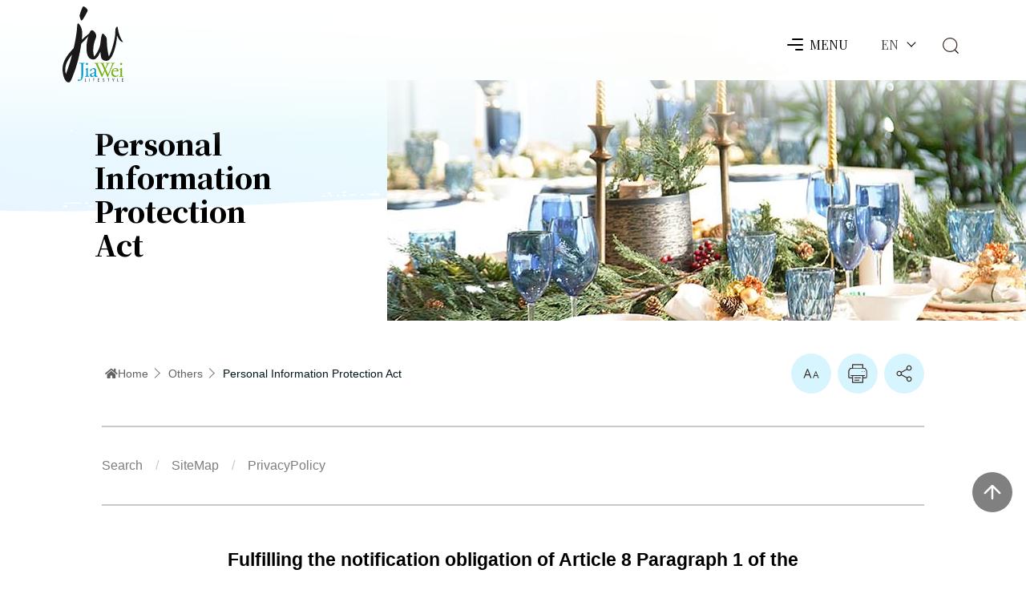

--- FILE ---
content_type: text/html; charset=utf-8
request_url: https://www.jiaweils.com/English/StaticPage/PersonalInformationProtectionAct
body_size: 34656
content:

<!DOCTYPE html>
<html lang="zh-Hant-TW" class="no-js">
<head>
    <meta charset="utf-8">
    <meta name="viewport" content="width=device-width, initial-scale=1">
    <meta name="apple-mobile-web-app-status-bar-style" content="black-translucent" />
    <meta name="format-detection" content="telephone=no" />
    <meta content="email=no" name="format-detection" />
    <meta http-equiv="X-UA-Compatible" content="IE=edge" />

    <meta name="DC.Title" content="Personal Information Protection Act" />
    <meta name="DC.Creator" content="Jia Wei Lifestyle" />
    <meta name="DC.Subject" content="" />
    <meta name="DC.Description" content="" />
    <meta name="DC.Contributor" content="" />
    <meta name="DC.Type" content="靜態頁" />
    <meta name="DC.Format" content="" />
    <meta name="DC.Source" content="" />
    <meta name="DC.Language" content="1033" />
    <meta name="DC.Coverage.t.max" content="" />
    <meta name="DC.Coverage.t.min" content="" />
    <meta name="DC.Publisher" content="" />
    <meta name="DC.Date" content="" />
    <meta name="DC.Identifier" content="" />
    <meta name="DC.Relation" content="" />
    <meta name="DC.Rights" content="" />
    <meta name="Category.Theme" />
    <meta name="Category.Cake" />
    <meta name="Category.Service" />
    <meta name="Keywords" content="" />


    <title>Personal Information Protection Act - Jia Wei Lifestyle</title>
    <link rel="icon" href="/images/favicon.ico">

                <link rel="stylesheet" href="/css/font-awesome.min.css">
                <link rel="stylesheet" href="/SiteEnglish/css/reset.min.css">
                <link rel="stylesheet" href="/SiteEnglish/css/bootstrap.min.css">
                <link rel="stylesheet" href="/SiteEnglish/css/common.min.css">
                <link rel="stylesheet" href="/SiteEnglish/css/main.min.css">
                <link rel="stylesheet" href="/SiteEnglish/css/kf-components.min.css">
                <link rel="stylesheet" href="/SiteEnglish/css/custom.min.css">
                <link rel="stylesheet" href="/Scripts/select2-develop/dist/css/select2.min.css">
    
    

    <!-- Global site tag (gtag.js) - Google Analytics -->
    <script async src="https://www.googletagmanager.com/gtag/js?id=G-HX1XY4BBBE"></script>
    <script>
        window.dataLayer = window.dataLayer || [];
        function gtag() { dataLayer.push(arguments); }
        gtag('js', new Date());

        gtag('config', 'G-HX1XY4BBBE');
    </script>
</head>
<body>
    <a class="skip-main" href="#tabC" title="Skip To Main Content">Skip To Main Content</a>
    <header class="header-row" data-aos="fade-down" data-aos-easing="ease-in-out" data-aos-duration="800">
        <div class="container">

<h1 class="header-logo">
    <a title="Home" href="/English/">
        <img alt="Jia Wei LifestyleLogo" src="/SiteEnglish/images/header-logo.svg">
    </a>
</h1>
            <button class="menu-btn mobile-nav-link btn-hover ml-auto mr-lg-3">
                <span class="menu-btn_line">
                    <span></span>
                    <span></span>
                    <span></span>
                </span>
                <span class="menu-btn_txt">MENU</span>
            </button>


<div class="lang-dropdown">
    <a class="btn btn-lang dropdown-toggle" href="#" role="button" id="dropdownMenuLink" data-toggle="dropdown" aria-haspopup="true" aria-expanded="false">
        EN
    </a>
    <div class="dropdown-menu dropdown-menu-right" aria-labelledby="dropdownMenuLink">
            <a class="dropdown-item" href="/">繁中</a>
    </div>
</div>
        </div>
    </header>
    <!-- search -->


<div id="divHotKeySearchForm" class="header-search">
    <div class="search-content">
        <a class="search-parent" href="javascript:void(0)" title="Open Search">
            <img src="/images/search-icon.svg" alt="" />
        </a>
        <div class="search-inner">
            <div class="container">
                <label for="tbTopSearch">Site Search</label>
                <div class="d-flex col-md-7 px-0">
                    <input class="search-txt" name="q" type="text" title="Search Keywords" placeholder="Site Search" id="tbTopSearch" />
                    <input id="HotKeySearchButton" class="search-btn btn" type="submit" value="Search" onclick="hotKeySearch()" />
                </div>
                <div class="search-keywords col-md-7">
                    <i>Hot Keywords：</i>
                    <ul>
                    </ul>
                </div>
                <a class="search-close" href="javascript:void(0)" title="Close Search Function">Close Search</a>
            </div>
        </div>
    </div>
    <noscript>
        Your browser does not support this script syntax, please click
        <a id="aSearchLink" title="Go to search page_open new window" target="_blank" href=/Search?SiteName=English>Search</a>Use the search function.
    </noscript>
</div>



    <!-- ContentsWrap -->
    <div class="contents_wrap">
        <div class="contents_first">
            <div class="contents_title-wrap">
                <h2 class="contents_title">Personal Information Protection Act</h2>
            </div>
            <div class="contents_banner kf-img obj-img-cover">
                <figure class="embed-responsive embed-responsive-banner">
                    <img src="/SiteEnglish/images/main-banner.jpg" alt="" />
                </figure>
            </div>
        </div>
        <div class="contents_inner">
            <!--main_wrap-->
            <div class="main_wrap">
                <div class="container">
                    <div class="main-bar">
                        <!--Breadcrumbs-->
                        <div class="breadcrumbs">
                            <div id="tabC"><a id="maincontent" href="javascript:void(0);" title="Center Main Content" accesskey="C">:::</a></div>


<ul class="breadcrumbs_u">
    <li><a href=/English/><i class="fas fa-home"></i>Home</a></li>
                <li><a href="/English/Folder/Other">Others</a></li>
                <li><a href="/English/StaticPage/PersonalInformationProtectionAct">Personal Information Protection Act</a></li>
    </ul>
                        </div>
                        <!-- 收合式 Switcher -->
<div class="contents_function">
    <div class="contents_function_inner">
        <div class="social_skip">
            <a href="#mainbody" id="aSkip" title="Skip Change Font Size">Skip Change Font Size</a>
        </div>
        <div class="switchertool">
            <a class="switcher sc_font" href="javascript:void(0);" title="Enlarge Font" id="aLinkFont"><span class="sr-only">Enlarge Font</span></a>
            <a class="switcher sc_print" href="javascript:void(0);" title="Print" onclick="printScreen(block)" onkeypress="printScreen(block)"></a>
            <a class="switcher sc_social" href="javascript:void(0);" title="Share"></a>
        </div>
        <!--social-links-->
        <div id="divShareLinks" class="social_links">
            <a class="social_links1" href="#" target="_blank" id="aFacebookShareLink" title="facebook(OpenNewWindow)">
                <span class="sr-only">facebook</span>
            </a>
            <a class="social_links2" href="#" target="_blank" id="aTwitterShareLink" title="twitter(OpenNewWindow)">
                <span class="sr-only">twitter</span>
            </a>
            <a class="social_links3" href="#" target="_blank" id="aPlurkShareLink" title="plurk(OpenNewWindow)">
                <span class="sr-only">plurk</span>
            </a>
            <a class="social_links4" href="#" target="_blank" id="aLineShareLink" title="line(OpenNewWindow)">
                <span class="sr-only">line</span>
            </a>
        </div>
    </div>
    <noscript>
        您的瀏覽器似乎不支援JavaScript語法，但沒關係，這裡的JavaScript語法並不會影響到內容的陳述。<br />
        如需要選擇字級大小<br /> IE請利用鍵盤按住Alt鍵 + V → X → (G)最大(L)較大(M)中(S)較小(A)小，來選擇適合您的文字大小<br />
        Chrome、Firefox 瀏覽器則可利用鍵盤 Ctrl + (+)放大(-)縮小來改變字型大小， 列印可使用瀏覽器提供的(Ctrl+P)功能。<br /> 若要分享網頁，您可使用下列連結，再輸入您想要分享的資訊：
        <a href="http://www.facebook.com/" target="_blank" title="facebook(OpenNewWindow)">facebook</a>
        <a href="http://www.twitter.com/" target="_blank" title="twitter(OpenNewWindow)">twitter</a>
        <a href="http://www.plurk.com/" target="_blank" title="plurk(OpenNewWindow)">plurk</a>
        <a href="http://line.me/zh-hant/" target="_blank" title="line(OpenNewWindow)">line</a>
    </noscript>
</div>
                    </div>
                    <ul class="L3MenuRow">


            <li><a href="/English/Search"  title="Search">Search</a></li>
            <li><a href="/English/SiteMap"  title="SiteMap">SiteMap</a></li>
            <li><a href="/English/StaticPage/PrivacyPolicy"  title="PrivacyPolicy">PrivacyPolicy</a></li>

                    </ul>
                </div>
                <!--main_content-->
                <div id="mainbody" class="main_content">
                    <div id="block" class="main_body" style="min-height: 20rem;">
                        <div class="DetailContent"><span class="templateLongText kf-det-content"><p style="text-align: center;"><span style="font-size:1.250em;"><strong>Fulfilling the notification obligation of Article 8 Paragraph 1 of the Personal Information Protection Law</strong></span></p>

<p><strong>1. Hello, dear customers, because the collection of personal information involves your privacy rights, Jiawei Lifestyle Co., Ltd. (hereinafter referred to as the company) will collect personal information from you in accordance with the Personal Information Protection Law (hereinafter referred to as the Personal Information Law). ) According to the first paragraph of Article 8, this station shall be clearly informed of the following matters:</strong></p>

<ol>
	<li>The name of the non-public agency.</li>
	<li>Purpose of collection.</li>
	<li>Categories of personal data.</li>
	<li>The period, region, object and method of using personal data.</li>
	<li>The rights and methods that the parties may exercise in accordance with Article 3 of the Personal Information Law.</li>
	<li>When the parties are free to choose to provide personal information, failing to provide them will affect their rights and interests.</li>
</ol>

<p><strong>2. Regarding the purpose of collecting personal data on this platform, the categories of personal information, and the period, region, object and method of using personal information, please read the attached table below.</strong></p>

<p><strong>3. In accordance with Article 3 of the Personal Information Law, you shall exercise the following rights with respect to your personal informaton maintained by the company:</strong></p>

<ol>
	<li>If the company violates the provision of the personal information law to collect, process or use the personal information from this station, in accordance with the fourth paragraph of Article 11 of the Personal Information Law, you may request the company to delete, stop collecting, processing or using the individual data.</li>
	<li>In accordance with Article 11 (2) of the Personal Information Law, if there is a dispute about the correctness of personal data, you may request the company to stop processing or using the personal data of this platform. However, in accordance with the proviso, this restriction shall not apply to any dispute that is necessary for the company to carry out its business or with your written consent.</li>
	<li>In accordance with Article 11, Paragraph 3 of the Personal Information Law, when the specific purpose of personal information collection disappears or the time limit expires, you may request to delete, stop processing or use the personal information on this platform. However, in accordance with the provisions, you must perform the business or obtain the written consent, which is not limited.</li>
</ol>

<p><strong>4. If the station wants to exercise the rights stipulated in Article 3 of the above-mentioned capital law, you may contact the following e-mail or telephone for inquiries about how to exercise it.</strong></p>

<p><strong>5. You are free to choose whether to provide relevant personal information, but if you refuses to provide the relevant personal information, you will not be able to perform the necessary processing operations, resulting in the inability to provide related services from this station.</strong></p>

<ol>
	<li>Email: services@jiaweils.com</li>
	<li>Contact number: +886-2-77335368</li>
</ol>

<p>Regarding your company&rsquo;s informing me of the above-mentioned matters, I am aware of the relevant content.</p>
</span></div><div class="DetailContent"><span class="templateLongText kf-det-content"><p>Schedule</p>

<table>
	<tbody>
		<tr>
			<th style="width: 20%;">Specific purpose statement</th>
			<td>Handle data collection for specific purposes (including: customer management and service; consumer protection; information (communication) and database management; information security and management; survey, statistics and research analysis; other consulting and consulting services).</td>
		</tr>
		<tr>
			<th style="width: 20%;">Categories of Personal Information Collected</th>
			<td>Name, telephone (e-mail) number, company name, and contact address are the information entered on the website.</td>
		</tr>
		<tr>
			<th style="width: 20%;">Use object</th>
			<td>
			<ol>
				<li>Our company (including outsourcing agencies entrusted by our company to handle affairs).</li>
				<li>A non-public agency that is required by law or authorized by law.</li>
				<li>Other business-related institutions (for example: Tonghui Bank, Financial Information Co., Ltd., etc.).</li>
			</ol>
			</td>
		</tr>
		<tr>
			<th style="width: 20%;">Use period</th>
			<td>
			<ol>
				<li>The duration of a specific purpose.</li>
				<li>In accordance with relevant laws and regulations (such as the Commercial Accounting Law, etc.), the retention period necessary for the execution of statutory business, or the retention period set by individual contracts for the preservation of data. (The above-mentioned period or storage period, whichever is the longest)</li>
			</ol>
			</td>
		</tr>
		<tr>
			<th style="width: 20%;">Use area</th>
			<td>Above-mentioned &nbsp;domestic and foreign locations listed in the &quot;Object of Use&quot; column above.</td>
		</tr>
		<tr>
			<th style="width: 20%;">How to use</th>
			<td>Comply with relevant laws and regulations on Personal Information Protection Law, and use automated or other non-automated machines or vehicles for collection, processing and utilization.</td>
		</tr>
	</tbody>
</table>
</span></div>


                    </div>
                </div>
            </div>
        </div>
    </div>


<footer class="foot-wrap" data-aos="fade-up" data-aos-easing="ease-in-out" data-aos-duration="800">
    <div class="container py-3 py-md-5 py-lg-6">
        <div class="d-md-flex justify-content-md-between justify-content-lg-start">
            <div class="foot-logo">
                <div id="tabB"><a href="#" title="下方導覽連結區" accesskey="B">:::</a></div>
                <img src="/images/header-logo-white.svg" alt="嘉威" />
            </div>
            <div class="foot_info-item">
                <h2 class="foot_info-tit">Taipei Headquarter</h2>
                <ul class="foot_info-txt">
                    <li>14F.-4, No. 296, Sec. 4, Xinyi Rd., Da’an Dist., Taipei City 106427 , Taiwan (R.O.C.)</li>
                    <li><span lang="en">Tel: </span>886-2-7733-5368</li>
                    <li><span lang="en">Fax: </span>886-2-7733-5369</li>
                </ul>
            </div>
            <div class="foot_info-item">
                <h2 class="foot_info-tit">Tainan Office</h2>
                <ul class="foot_info-txt">
                    <li>No. 5, Ln. 38, Zhongyi 1st St., Rende Dist., Tainan City 717013 , Taiwan (R.O.C.)</li>
                    <li><span lang="en">Tel: </span>886-6-7033258</li>
                    <li><span lang="en">Fax: </span>886-6-7033256</li>
                </ul>
            </div>
            <div class="foot-links ml-lg-auto">
                <div class="foot-links-community">
                    <a class="foot-links-fb" href="https://www.facebook.com/jiawei0979" target="_blank"><span class="sr-only">嘉威生活臉書粉絲專業</span></a>
                    <a class="foot-links-ig" href="https://www.instagram.com/jiawei.lifestyle/" target="_blank"><span class="sr-only">嘉威生活instagram</span></a>
                    <a class="foot-links-contact" href="mailto:services@jiaweils.com" target="_blank"><span class="sr-only">mail</span></a>
                </div>
                <nav class="foot-links-nav">
                    <a class="btn-hover" href="/English/StaticPage/PrivacyPolicy" title="Privacy Policy">Privacy Policy</a>
                    <a class="btn-hover" href="/English/SiteMap" title="Site Map">Site Map</a>
                    <a class="btn-hover" href="/English/ServiceMail/C000013" title="Contact Us">Contact Us</a>
                </nav>
            </div>
        </div>
    </div>
    <div class="foot-copyright">Copyright © 2021 Jia Wei Lifestyle, Inc. All Rights Reserved.</div>
</footer>

    <div class="scrollToTop">
        <a href="javascript:void(0);" title="Top" lang="en">
            <span class="sr-only">Top</span>
        </a>
    </div>
    <!-- MegaMenu -->
    <div class="menu-content">
        <div class="container">
            <!-- deskTop -->
            <nav class="menu-nav">

<ul>
                <li class="menu-item">
                        <a class="btn-hover" href="/English/Folder/AboutJiaweils" title="About Jia Wei"><span class="text-nowrap">About Jia Wei</span></a>
                    
                        <ul class="menu-sub-gloup">
                                    <li class="menu-sub-item">
                                            <a href="/English/StaticPage/Vision">
                                                Vision
                                            </a>
                                    </li>
                                    <li class="menu-sub-item">
                                            <a href="/English/StaticPage/CompanyHistory">
                                                Company History
                                            </a>
                                    </li>
                                    <li class="menu-sub-item">
                                            <a href="/English/StaticPage/Structure">
                                                Structure
                                            </a>
                                    </li>
                                    <li class="menu-sub-item">
                                            <a href="/English/StaticPage/Team">
                                                Team
                                            </a>
                                    </li>
                                    <li class="menu-sub-item">
                                            <a href="/English/Folder/HumanResources">
                                                Human Resources
                                            </a>
                                    </li>
                        </ul>
                </li>
                <li class="menu-item">
                        <a class="btn-hover" href="/English/Folder/ProductService" title="Products &amp; Services"><span class="text-nowrap">Products &amp; Services</span></a>
                    
                        <ul class="menu-sub-gloup">
                                    <li class="menu-sub-item">
                                            <a href="/English/StaticPage/AestheticOfLiving">
                                                Aesthetic of Living
                                            </a>
                                    </li>
                                    <li class="menu-sub-item">
                                            <a href="/English/StaticPage/DesignConsultant">
                                                Design Consultant
                                            </a>
                                    </li>
                                    <li class="menu-sub-item">
                                            <a href="/English/StaticPage/DesignCapability">
                                                Design Capability
                                            </a>
                                    </li>
                                    <li class="menu-sub-item">
                                            <a href="/English/StaticPage/SafetyQualityCertification">
                                                Safety &amp; Quality Certification
                                            </a>
                                    </li>
                                    <li class="menu-sub-item">
                                            <a href="https://prepara.com/" target="_blank" title="Sub brand : Prepara(OpenNewWindow)">
                                                Sub brand : Prepara
                                            </a>
                                    </li>
                                    <li class="menu-sub-item">
                                            <a href="/English/ServiceMail/C000013">
                                                Contact Us
                                            </a>
                                    </li>
                        </ul>
                </li>
                <li class="menu-item">
                        <a class="btn-hover" href="/English/Folder/InvestorArea" title="Investors Area"><span class="text-nowrap">Investors Area</span></a>
                    
                        <ul class="menu-sub-gloup">
                                    <li class="menu-sub-item">
                                            <a href="/English/Folder/Financials">
                                                Financials
                                            </a>
                                    </li>
                                    <li class="menu-sub-item">
                                            <a href="/English/Folder/ShareholdersArea">
                                                Shareholders Area
                                            </a>
                                    </li>
                                    <li class="menu-sub-item">
                                            <a href="/English/Folder/CorporateGovernance">
                                                Corporate Governance
                                            </a>
                                    </li>
                                    <li class="menu-sub-item">
                                            <a href="/English/Folder/CSR">
                                                CSR
                                            </a>
                                    </li>
                                    <li class="menu-sub-item">
                                            <a href="/English/StaticPage/HonestManagement">
                                                Integrity management
                                            </a>
                                    </li>
                        </ul>
                </li>
                <li class="menu-item">
                        <a class="btn-hover" href="/English/Folder/MediaCenter" title="Media Center"><span class="text-nowrap">Media Center</span></a>
                    
                        <ul class="menu-sub-gloup">
                                    <li class="menu-sub-item">
                                            <a href="/English/Announcement/E000001">
                                                Latest News
                                            </a>
                                    </li>
                                    <li class="menu-sub-item">
                                            <a href="/English/Video/E000002">
                                                Videos
                                            </a>
                                    </li>
                        </ul>
                </li>
                <li class="menu-item">
                        <a class="btn-hover" href="/English/Folder/ShowRoom" title="ShowRoom"><span class="text-nowrap">ShowRoom</span></a>
                    
                        <ul class="menu-sub-gloup">
                                    <li class="menu-sub-item">
                                            <a href="https://showroom.jiawei-lifestyle.com/en-US/Member/Login" target="_blank" title="Welcome(OpenNewWindow)">
                                                Welcome
                                            </a>
                                    </li>
                        </ul>
                </li>
</ul>
            </nav>
            <!-- mobile -->
            <nav class="menu-nav-mobile">

<ul id="mobileMenu">
                <li class="menu-item">
                        <a id="heading1" class="btn-hover" data-toggle="collapse" data-target="#collapse1" aria-controls="collapse1" href="/English/Folder/AboutJiaweils"><span class="text-nowrap">About Jia Wei</span></a>
                                            <ul class="menu-sub-gloup collapse" id="collapse1" aria-labelledby="heading1" data-parent="#mobileMenu">
                                    <li class="menu-sub-item">
                                            <a href="/English/StaticPage/Vision">Vision</a>
                                    </li>
                                    <li class="menu-sub-item">
                                            <a href="/English/StaticPage/CompanyHistory">Company History</a>
                                    </li>
                                    <li class="menu-sub-item">
                                            <a href="/English/StaticPage/Structure">Structure</a>
                                    </li>
                                    <li class="menu-sub-item">
                                            <a href="/English/StaticPage/Team">Team</a>
                                    </li>
                                    <li class="menu-sub-item">
                                            <a href="/English/Folder/HumanResources">Human Resources</a>
                                    </li>
                        </ul>
                </li>
                <li class="menu-item">
                        <a id="heading2" class="btn-hover" data-toggle="collapse" data-target="#collapse2" aria-controls="collapse2" href="/English/Folder/ProductService"><span class="text-nowrap">Products &amp; Services</span></a>
                                            <ul class="menu-sub-gloup collapse" id="collapse2" aria-labelledby="heading2" data-parent="#mobileMenu">
                                    <li class="menu-sub-item">
                                            <a href="/English/StaticPage/AestheticOfLiving">Aesthetic of Living</a>
                                    </li>
                                    <li class="menu-sub-item">
                                            <a href="/English/StaticPage/DesignConsultant">Design Consultant</a>
                                    </li>
                                    <li class="menu-sub-item">
                                            <a href="/English/StaticPage/DesignCapability">Design Capability</a>
                                    </li>
                                    <li class="menu-sub-item">
                                            <a href="/English/StaticPage/SafetyQualityCertification">Safety &amp; Quality Certification</a>
                                    </li>
                                    <li class="menu-sub-item">
                                            <a href="https://prepara.com/" target="_blank" title="Sub brand : Prepara(OpenNewWindow)">Sub brand : Prepara</a>
                                    </li>
                                    <li class="menu-sub-item">
                                            <a href="/English/ServiceMail/C000013">Contact Us</a>
                                    </li>
                        </ul>
                </li>
                <li class="menu-item">
                        <a id="heading3" class="btn-hover" data-toggle="collapse" data-target="#collapse3" aria-controls="collapse3" href="/English/Folder/InvestorArea"><span class="text-nowrap">Investors Area</span></a>
                                            <ul class="menu-sub-gloup collapse" id="collapse3" aria-labelledby="heading3" data-parent="#mobileMenu">
                                    <li class="menu-sub-item">
                                            <a href="/English/Folder/Financials">Financials</a>
                                    </li>
                                    <li class="menu-sub-item">
                                            <a href="/English/Folder/ShareholdersArea">Shareholders Area</a>
                                    </li>
                                    <li class="menu-sub-item">
                                            <a href="/English/Folder/CorporateGovernance">Corporate Governance</a>
                                    </li>
                                    <li class="menu-sub-item">
                                            <a href="/English/Folder/CSR">CSR</a>
                                    </li>
                                    <li class="menu-sub-item">
                                            <a href="/English/StaticPage/HonestManagement">Integrity management</a>
                                    </li>
                        </ul>
                </li>
                <li class="menu-item">
                        <a id="heading4" class="btn-hover" data-toggle="collapse" data-target="#collapse4" aria-controls="collapse4" href="/English/Folder/MediaCenter"><span class="text-nowrap">Media Center</span></a>
                                            <ul class="menu-sub-gloup collapse" id="collapse4" aria-labelledby="heading4" data-parent="#mobileMenu">
                                    <li class="menu-sub-item">
                                            <a href="/English/Announcement/E000001">Latest News</a>
                                    </li>
                                    <li class="menu-sub-item">
                                            <a href="/English/Video/E000002">Videos</a>
                                    </li>
                        </ul>
                </li>
                <li class="menu-item">
                        <a id="heading5" class="btn-hover" data-toggle="collapse" data-target="#collapse5" aria-controls="collapse5" href="/English/Folder/ShowRoom"><span class="text-nowrap">ShowRoom</span></a>
                                            <ul class="menu-sub-gloup collapse" id="collapse5" aria-labelledby="heading5" data-parent="#mobileMenu">
                                    <li class="menu-sub-item">
                                            <a href="https://showroom.jiawei-lifestyle.com/en-US/Member/Login" target="_blank" title="Welcome(OpenNewWindow)">Welcome</a>
                                    </li>
                        </ul>
                </li>
</ul>

            </nav>
            <footer class="menu-footer">Copyright © 2021 Jia Wei Lifestyle, Inc. All Rights Reserved.</footer>
        </div>
    </div>
            <script type="text/javascript" src="/Scripts/lib/modernizr-custom.min.js"></script>
            <script type="text/javascript" src="/Scripts/lib/jquery_kf.js"></script>
            <script type="text/javascript" src="/Scripts/bootstrap.min.js"></script>
            <script type="text/javascript" src="/Scripts/megamenu/MobileMenu.js"></script>
            <script type="text/javascript" src="/Scripts/OwlCarousel2-2.3.4/owl.carousel.min.js"></script>
            <script type="text/javascript" src="/Scripts/select2-develop/dist/js/select2.min.js"></script>
            <script type="text/javascript" src="/Scripts/select2-develop/dist/js/i18n/zh-TW.js"></script>
            <script type="text/javascript" src="/Scripts/common.js"></script>
            <script type="text/javascript" src="/SiteEnglish/Scripts/customDs.js"></script>
            <script type="text/javascript" src="/Scripts/custom.js"></script>
            <script type="text/javascript" src="/SiteEnglish/Scripts/main.js"></script>
    
    <script>
    function hotKeySearch()
    {
        var url = '/English/Search';

        var qsObject = { };
        if ($('#tbTopSearch').val().length > 0)
            qsObject['q'] = $('#tbTopSearch').val();

        if (!$.isEmptyObject(qsObject))
            url += '?' + $.param(qsObject);

        window.location.href = url;
    }

    $('#divHotKeySearchForm').keypress(keypressHandler);
    function keypressHandler(e)
    {
        if(e.which == 13) {
            e.preventDefault(); //stops default action: submitting form
            $(this).blur();
            $('#HotKeySearchButton').focus().click();//give your submit an ID
        }
    }
</script>
    <script>
        $('#divSearchForm').keypress(keypressHandler);
        function keypressHandler(e) {
            if (e.which == 13) {
                e.preventDefault(); //stops default action: submitting form
                $(this).blur();
                $('#SearchButton').focus().click();//give your submit an ID
            }
        }
                                            //masterTitle
    </script>
</body>
</html>

--- FILE ---
content_type: text/css
request_url: https://www.jiaweils.com/SiteEnglish/css/bootstrap.min.css
body_size: 236268
content:
@charset "UTF-8";
/*!
 * Bootstrap v4.5.0 (https://getbootstrap.com/)
 * Copyright 2011-2020 The Bootstrap Authors
 * Copyright 2011-2020 Twitter, Inc.
 * Licensed under MIT (https://github.com/twbs/bootstrap/blob/master/LICENSE)
 */.h1,.h2,.h3,.h4,.h5,.h6,h1,h2,h3,h4,h5,h6{margin-bottom:0.5rem;font-weight:500;line-height:1.2}.h1,h1{font-size:2.5em}.h2,h2{font-size:2.1875em}.h3,h3{font-size:1.875em}.h4,h4{font-size:1.5em}.h5,h5{font-size:1.25em}.h6,h6{font-size:1.125em}.lead{font-size:1.25rem;font-weight:300}.display-1{font-size:6rem;font-weight:300;line-height:1.2}.display-2{font-size:5rem;font-weight:300;line-height:1.2}.display-3{font-size:4.5rem;font-weight:300;line-height:1.2}.display-4{font-size:3.5rem;font-weight:300;line-height:1.2}hr{margin-top:1rem;margin-bottom:1rem;border:0;border-top:1px solid rgba(0,0,0,0.1)}.small,small{font-size:80%;font-weight:400}.mark,mark{padding:0.2em;background-color:#fcf8e3}.list-unstyled{padding-left:0;list-style:none}.list-inline{padding-left:0;list-style:none}.list-inline-item{display:inline-block}.list-inline-item:not(:last-child){margin-right:0.5rem}.initialism{font-size:90%;text-transform:uppercase}.blockquote{margin-bottom:1rem;font-size:1.25rem}.blockquote-footer{display:block;font-size:80%;color:#B4B3B3}.blockquote-footer:before{content:"— "}.img-fluid{max-width:100%;height:auto}.img-thumbnail{padding:0.25rem;background-color:#fff;border:1px solid #DEDEDE;border-radius:0.25rem;max-width:100%;height:auto}.figure{display:inline-block}.figure-img{margin-bottom:0.5rem;line-height:1}.figure-caption{font-size:90%;color:#B4B3B3}.container{width:100%;padding-right:1rem;padding-left:1rem;margin-right:auto;margin-left:auto}@media (min-width:576px){.container{max-width:540px}}@media (min-width:768px){.container{max-width:720px}}@media (min-width:992px){.container{max-width:960px}}@media (min-width:1200px){.container{max-width:1140px}}@media (min-width:1400px){.container{max-width:1300px}}@media (min-width:1680px){.container{max-width:1580px}}.container-fluid,.container-lg,.container-md,.container-mx,.container-mxx,.container-sm,.container-xl{width:100%;padding-right:1rem;padding-left:1rem;margin-right:auto;margin-left:auto}@media (min-width:576px){.container,.container-sm{max-width:540px}}@media (min-width:768px){.container,.container-md,.container-sm{max-width:720px}}@media (min-width:992px){.container,.container-lg,.container-md,.container-sm{max-width:960px}}@media (min-width:1200px){.container,.container-lg,.container-md,.container-sm,.container-xl{max-width:1140px}}@media (min-width:1400px){.container,.container-lg,.container-md,.container-mx,.container-sm,.container-xl{max-width:1300px}}@media (min-width:1680px){.container,.container-lg,.container-md,.container-mxx,.container-mx,.container-sm,.container-xl{max-width:1580px}}.row{display:-webkit-box;display:-ms-flexbox;display:flex;-ms-flex-wrap:wrap;flex-wrap:wrap;margin-right:-1rem;margin-left:-1rem}.no-gutters{margin-right:0;margin-left:0}.no-gutters>.col,.no-gutters>[class*=col-]{padding-right:0;padding-left:0}.col,.col-1,.col-2,.col-3,.col-4,.col-5,.col-6,.col-7,.col-8,.col-9,.col-10,.col-11,.col-12,.col-auto,.col-lg,.col-lg-1,.col-lg-2,.col-lg-3,.col-lg-4,.col-lg-5,.col-lg-6,.col-lg-7,.col-lg-8,.col-lg-9,.col-lg-10,.col-lg-11,.col-lg-12,.col-lg-auto,.col-md,.col-md-1,.col-md-2,.col-md-3,.col-md-4,.col-md-5,.col-md-6,.col-md-7,.col-md-8,.col-md-9,.col-md-10,.col-md-11,.col-md-12,.col-md-auto,.col-mxx,.col-mx,.col-mx-1,.col-mx-2,.col-mx-3,.col-mx-4,.col-mx-5,.col-mx-6,.col-mx-7,.col-mx-8,.col-mx-9,.col-mx-10,.col-mx-11,.col-mx-12,.col-mx-auto,.col-mxx-1,.col-mxx-2,.col-mxx-3,.col-mxx-4,.col-mxx-5,.col-mxx-6,.col-mxx-7,.col-mxx-8,.col-mxx-9,.col-mxx-10,.col-mxx-11,.col-mxx-12,.col-mxx-auto,.col-sm,.col-sm-1,.col-sm-2,.col-sm-3,.col-sm-4,.col-sm-5,.col-sm-6,.col-sm-7,.col-sm-8,.col-sm-9,.col-sm-10,.col-sm-11,.col-sm-12,.col-sm-auto,.col-xl,.col-xl-1,.col-xl-2,.col-xl-3,.col-xl-4,.col-xl-5,.col-xl-6,.col-xl-7,.col-xl-8,.col-xl-9,.col-xl-10,.col-xl-11,.col-xl-12,.col-xl-auto{position:relative;width:100%;padding-right:1rem;padding-left:1rem}.col{-ms-flex-preferred-size:0;flex-basis:0;-webkit-box-flex:1;-ms-flex-positive:1;flex-grow:1;min-width:0;max-width:100%}.row-cols-1>*{-webkit-box-flex:0;-ms-flex:0 0 100%;flex:0 0 100%;max-width:100%}.row-cols-2>*{-webkit-box-flex:0;-ms-flex:0 0 50%;flex:0 0 50%;max-width:50%}.row-cols-3>*{-webkit-box-flex:0;-ms-flex:0 0 33.3333333333%;flex:0 0 33.3333333333%;max-width:33.3333333333%}.row-cols-4>*{-webkit-box-flex:0;-ms-flex:0 0 25%;flex:0 0 25%;max-width:25%}.row-cols-5>*{-webkit-box-flex:0;-ms-flex:0 0 20%;flex:0 0 20%;max-width:20%}.row-cols-6>*{-webkit-box-flex:0;-ms-flex:0 0 16.6666666667%;flex:0 0 16.6666666667%;max-width:16.6666666667%}.col-auto{-webkit-box-flex:0;-ms-flex:0 0 auto;flex:0 0 auto;width:auto;max-width:100%}.col-1{-webkit-box-flex:0;-ms-flex:0 0 8.3333333333%;flex:0 0 8.3333333333%;max-width:8.3333333333%}.col-2{-webkit-box-flex:0;-ms-flex:0 0 16.6666666667%;flex:0 0 16.6666666667%;max-width:16.6666666667%}.col-3{-webkit-box-flex:0;-ms-flex:0 0 25%;flex:0 0 25%;max-width:25%}.col-4{-webkit-box-flex:0;-ms-flex:0 0 33.3333333333%;flex:0 0 33.3333333333%;max-width:33.3333333333%}.col-5{-webkit-box-flex:0;-ms-flex:0 0 41.6666666667%;flex:0 0 41.6666666667%;max-width:41.6666666667%}.col-6{-webkit-box-flex:0;-ms-flex:0 0 50%;flex:0 0 50%;max-width:50%}.col-7{-webkit-box-flex:0;-ms-flex:0 0 58.3333333333%;flex:0 0 58.3333333333%;max-width:58.3333333333%}.col-8{-webkit-box-flex:0;-ms-flex:0 0 66.6666666667%;flex:0 0 66.6666666667%;max-width:66.6666666667%}.col-9{-webkit-box-flex:0;-ms-flex:0 0 75%;flex:0 0 75%;max-width:75%}.col-10{-webkit-box-flex:0;-ms-flex:0 0 83.3333333333%;flex:0 0 83.3333333333%;max-width:83.3333333333%}.col-11{-webkit-box-flex:0;-ms-flex:0 0 91.6666666667%;flex:0 0 91.6666666667%;max-width:91.6666666667%}.col-12{-webkit-box-flex:0;-ms-flex:0 0 100%;flex:0 0 100%;max-width:100%}.order-first{-webkit-box-ordinal-group:0;-ms-flex-order:-1;order:-1}.order-last{-webkit-box-ordinal-group:14;-ms-flex-order:13;order:13}.order-0{-webkit-box-ordinal-group:1;-ms-flex-order:0;order:0}.order-1{-webkit-box-ordinal-group:2;-ms-flex-order:1;order:1}.order-2{-webkit-box-ordinal-group:3;-ms-flex-order:2;order:2}.order-3{-webkit-box-ordinal-group:4;-ms-flex-order:3;order:3}.order-4{-webkit-box-ordinal-group:5;-ms-flex-order:4;order:4}.order-5{-webkit-box-ordinal-group:6;-ms-flex-order:5;order:5}.order-6{-webkit-box-ordinal-group:7;-ms-flex-order:6;order:6}.order-7{-webkit-box-ordinal-group:8;-ms-flex-order:7;order:7}.order-8{-webkit-box-ordinal-group:9;-ms-flex-order:8;order:8}.order-9{-webkit-box-ordinal-group:10;-ms-flex-order:9;order:9}.order-10{-webkit-box-ordinal-group:11;-ms-flex-order:10;order:10}.order-11{-webkit-box-ordinal-group:12;-ms-flex-order:11;order:11}.order-12{-webkit-box-ordinal-group:13;-ms-flex-order:12;order:12}.offset-1{margin-left:8.3333333333%}.offset-2{margin-left:16.6666666667%}.offset-3{margin-left:25%}.offset-4{margin-left:33.3333333333%}.offset-5{margin-left:41.6666666667%}.offset-6{margin-left:50%}.offset-7{margin-left:58.3333333333%}.offset-8{margin-left:66.6666666667%}.offset-9{margin-left:75%}.offset-10{margin-left:83.3333333333%}.offset-11{margin-left:91.6666666667%}@media (min-width:576px){.col-sm{-ms-flex-preferred-size:0;flex-basis:0;-webkit-box-flex:1;-ms-flex-positive:1;flex-grow:1;min-width:0;max-width:100%}.row-cols-sm-1>*{-webkit-box-flex:0;-ms-flex:0 0 100%;flex:0 0 100%;max-width:100%}.row-cols-sm-2>*{-webkit-box-flex:0;-ms-flex:0 0 50%;flex:0 0 50%;max-width:50%}.row-cols-sm-3>*{-webkit-box-flex:0;-ms-flex:0 0 33.3333333333%;flex:0 0 33.3333333333%;max-width:33.3333333333%}.row-cols-sm-4>*{-webkit-box-flex:0;-ms-flex:0 0 25%;flex:0 0 25%;max-width:25%}.row-cols-sm-5>*{-webkit-box-flex:0;-ms-flex:0 0 20%;flex:0 0 20%;max-width:20%}.row-cols-sm-6>*{-webkit-box-flex:0;-ms-flex:0 0 16.6666666667%;flex:0 0 16.6666666667%;max-width:16.6666666667%}.col-sm-auto{-webkit-box-flex:0;-ms-flex:0 0 auto;flex:0 0 auto;width:auto;max-width:100%}.col-sm-1{-webkit-box-flex:0;-ms-flex:0 0 8.3333333333%;flex:0 0 8.3333333333%;max-width:8.3333333333%}.col-sm-2{-webkit-box-flex:0;-ms-flex:0 0 16.6666666667%;flex:0 0 16.6666666667%;max-width:16.6666666667%}.col-sm-3{-webkit-box-flex:0;-ms-flex:0 0 25%;flex:0 0 25%;max-width:25%}.col-sm-4{-webkit-box-flex:0;-ms-flex:0 0 33.3333333333%;flex:0 0 33.3333333333%;max-width:33.3333333333%}.col-sm-5{-webkit-box-flex:0;-ms-flex:0 0 41.6666666667%;flex:0 0 41.6666666667%;max-width:41.6666666667%}.col-sm-6{-webkit-box-flex:0;-ms-flex:0 0 50%;flex:0 0 50%;max-width:50%}.col-sm-7{-webkit-box-flex:0;-ms-flex:0 0 58.3333333333%;flex:0 0 58.3333333333%;max-width:58.3333333333%}.col-sm-8{-webkit-box-flex:0;-ms-flex:0 0 66.6666666667%;flex:0 0 66.6666666667%;max-width:66.6666666667%}.col-sm-9{-webkit-box-flex:0;-ms-flex:0 0 75%;flex:0 0 75%;max-width:75%}.col-sm-10{-webkit-box-flex:0;-ms-flex:0 0 83.3333333333%;flex:0 0 83.3333333333%;max-width:83.3333333333%}.col-sm-11{-webkit-box-flex:0;-ms-flex:0 0 91.6666666667%;flex:0 0 91.6666666667%;max-width:91.6666666667%}.col-sm-12{-webkit-box-flex:0;-ms-flex:0 0 100%;flex:0 0 100%;max-width:100%}.order-sm-first{-webkit-box-ordinal-group:0;-ms-flex-order:-1;order:-1}.order-sm-last{-webkit-box-ordinal-group:14;-ms-flex-order:13;order:13}.order-sm-0{-webkit-box-ordinal-group:1;-ms-flex-order:0;order:0}.order-sm-1{-webkit-box-ordinal-group:2;-ms-flex-order:1;order:1}.order-sm-2{-webkit-box-ordinal-group:3;-ms-flex-order:2;order:2}.order-sm-3{-webkit-box-ordinal-group:4;-ms-flex-order:3;order:3}.order-sm-4{-webkit-box-ordinal-group:5;-ms-flex-order:4;order:4}.order-sm-5{-webkit-box-ordinal-group:6;-ms-flex-order:5;order:5}.order-sm-6{-webkit-box-ordinal-group:7;-ms-flex-order:6;order:6}.order-sm-7{-webkit-box-ordinal-group:8;-ms-flex-order:7;order:7}.order-sm-8{-webkit-box-ordinal-group:9;-ms-flex-order:8;order:8}.order-sm-9{-webkit-box-ordinal-group:10;-ms-flex-order:9;order:9}.order-sm-10{-webkit-box-ordinal-group:11;-ms-flex-order:10;order:10}.order-sm-11{-webkit-box-ordinal-group:12;-ms-flex-order:11;order:11}.order-sm-12{-webkit-box-ordinal-group:13;-ms-flex-order:12;order:12}.offset-sm-0{margin-left:0}.offset-sm-1{margin-left:8.3333333333%}.offset-sm-2{margin-left:16.6666666667%}.offset-sm-3{margin-left:25%}.offset-sm-4{margin-left:33.3333333333%}.offset-sm-5{margin-left:41.6666666667%}.offset-sm-6{margin-left:50%}.offset-sm-7{margin-left:58.3333333333%}.offset-sm-8{margin-left:66.6666666667%}.offset-sm-9{margin-left:75%}.offset-sm-10{margin-left:83.3333333333%}.offset-sm-11{margin-left:91.6666666667%}}@media (min-width:768px){.col-md{-ms-flex-preferred-size:0;flex-basis:0;-webkit-box-flex:1;-ms-flex-positive:1;flex-grow:1;min-width:0;max-width:100%}.row-cols-md-1>*{-webkit-box-flex:0;-ms-flex:0 0 100%;flex:0 0 100%;max-width:100%}.row-cols-md-2>*{-webkit-box-flex:0;-ms-flex:0 0 50%;flex:0 0 50%;max-width:50%}.row-cols-md-3>*{-webkit-box-flex:0;-ms-flex:0 0 33.3333333333%;flex:0 0 33.3333333333%;max-width:33.3333333333%}.row-cols-md-4>*{-webkit-box-flex:0;-ms-flex:0 0 25%;flex:0 0 25%;max-width:25%}.row-cols-md-5>*{-webkit-box-flex:0;-ms-flex:0 0 20%;flex:0 0 20%;max-width:20%}.row-cols-md-6>*{-webkit-box-flex:0;-ms-flex:0 0 16.6666666667%;flex:0 0 16.6666666667%;max-width:16.6666666667%}.col-md-auto{-webkit-box-flex:0;-ms-flex:0 0 auto;flex:0 0 auto;width:auto;max-width:100%}.col-md-1{-webkit-box-flex:0;-ms-flex:0 0 8.3333333333%;flex:0 0 8.3333333333%;max-width:8.3333333333%}.col-md-2{-webkit-box-flex:0;-ms-flex:0 0 16.6666666667%;flex:0 0 16.6666666667%;max-width:16.6666666667%}.col-md-3{-webkit-box-flex:0;-ms-flex:0 0 25%;flex:0 0 25%;max-width:25%}.col-md-4{-webkit-box-flex:0;-ms-flex:0 0 33.3333333333%;flex:0 0 33.3333333333%;max-width:33.3333333333%}.col-md-5{-webkit-box-flex:0;-ms-flex:0 0 41.6666666667%;flex:0 0 41.6666666667%;max-width:41.6666666667%}.col-md-6{-webkit-box-flex:0;-ms-flex:0 0 50%;flex:0 0 50%;max-width:50%}.col-md-7{-webkit-box-flex:0;-ms-flex:0 0 58.3333333333%;flex:0 0 58.3333333333%;max-width:58.3333333333%}.col-md-8{-webkit-box-flex:0;-ms-flex:0 0 66.6666666667%;flex:0 0 66.6666666667%;max-width:66.6666666667%}.col-md-9{-webkit-box-flex:0;-ms-flex:0 0 75%;flex:0 0 75%;max-width:75%}.col-md-10{-webkit-box-flex:0;-ms-flex:0 0 83.3333333333%;flex:0 0 83.3333333333%;max-width:83.3333333333%}.col-md-11{-webkit-box-flex:0;-ms-flex:0 0 91.6666666667%;flex:0 0 91.6666666667%;max-width:91.6666666667%}.col-md-12{-webkit-box-flex:0;-ms-flex:0 0 100%;flex:0 0 100%;max-width:100%}.order-md-first{-webkit-box-ordinal-group:0;-ms-flex-order:-1;order:-1}.order-md-last{-webkit-box-ordinal-group:14;-ms-flex-order:13;order:13}.order-md-0{-webkit-box-ordinal-group:1;-ms-flex-order:0;order:0}.order-md-1{-webkit-box-ordinal-group:2;-ms-flex-order:1;order:1}.order-md-2{-webkit-box-ordinal-group:3;-ms-flex-order:2;order:2}.order-md-3{-webkit-box-ordinal-group:4;-ms-flex-order:3;order:3}.order-md-4{-webkit-box-ordinal-group:5;-ms-flex-order:4;order:4}.order-md-5{-webkit-box-ordinal-group:6;-ms-flex-order:5;order:5}.order-md-6{-webkit-box-ordinal-group:7;-ms-flex-order:6;order:6}.order-md-7{-webkit-box-ordinal-group:8;-ms-flex-order:7;order:7}.order-md-8{-webkit-box-ordinal-group:9;-ms-flex-order:8;order:8}.order-md-9{-webkit-box-ordinal-group:10;-ms-flex-order:9;order:9}.order-md-10{-webkit-box-ordinal-group:11;-ms-flex-order:10;order:10}.order-md-11{-webkit-box-ordinal-group:12;-ms-flex-order:11;order:11}.order-md-12{-webkit-box-ordinal-group:13;-ms-flex-order:12;order:12}.offset-md-0{margin-left:0}.offset-md-1{margin-left:8.3333333333%}.offset-md-2{margin-left:16.6666666667%}.offset-md-3{margin-left:25%}.offset-md-4{margin-left:33.3333333333%}.offset-md-5{margin-left:41.6666666667%}.offset-md-6{margin-left:50%}.offset-md-7{margin-left:58.3333333333%}.offset-md-8{margin-left:66.6666666667%}.offset-md-9{margin-left:75%}.offset-md-10{margin-left:83.3333333333%}.offset-md-11{margin-left:91.6666666667%}}@media (min-width:992px){.col-lg{-ms-flex-preferred-size:0;flex-basis:0;-webkit-box-flex:1;-ms-flex-positive:1;flex-grow:1;min-width:0;max-width:100%}.row-cols-lg-1>*{-webkit-box-flex:0;-ms-flex:0 0 100%;flex:0 0 100%;max-width:100%}.row-cols-lg-2>*{-webkit-box-flex:0;-ms-flex:0 0 50%;flex:0 0 50%;max-width:50%}.row-cols-lg-3>*{-webkit-box-flex:0;-ms-flex:0 0 33.3333333333%;flex:0 0 33.3333333333%;max-width:33.3333333333%}.row-cols-lg-4>*{-webkit-box-flex:0;-ms-flex:0 0 25%;flex:0 0 25%;max-width:25%}.row-cols-lg-5>*{-webkit-box-flex:0;-ms-flex:0 0 20%;flex:0 0 20%;max-width:20%}.row-cols-lg-6>*{-webkit-box-flex:0;-ms-flex:0 0 16.6666666667%;flex:0 0 16.6666666667%;max-width:16.6666666667%}.col-lg-auto{-webkit-box-flex:0;-ms-flex:0 0 auto;flex:0 0 auto;width:auto;max-width:100%}.col-lg-1{-webkit-box-flex:0;-ms-flex:0 0 8.3333333333%;flex:0 0 8.3333333333%;max-width:8.3333333333%}.col-lg-2{-webkit-box-flex:0;-ms-flex:0 0 16.6666666667%;flex:0 0 16.6666666667%;max-width:16.6666666667%}.col-lg-3{-webkit-box-flex:0;-ms-flex:0 0 25%;flex:0 0 25%;max-width:25%}.col-lg-4{-webkit-box-flex:0;-ms-flex:0 0 33.3333333333%;flex:0 0 33.3333333333%;max-width:33.3333333333%}.col-lg-5{-webkit-box-flex:0;-ms-flex:0 0 41.6666666667%;flex:0 0 41.6666666667%;max-width:41.6666666667%}.col-lg-6{-webkit-box-flex:0;-ms-flex:0 0 50%;flex:0 0 50%;max-width:50%}.col-lg-7{-webkit-box-flex:0;-ms-flex:0 0 58.3333333333%;flex:0 0 58.3333333333%;max-width:58.3333333333%}.col-lg-8{-webkit-box-flex:0;-ms-flex:0 0 66.6666666667%;flex:0 0 66.6666666667%;max-width:66.6666666667%}.col-lg-9{-webkit-box-flex:0;-ms-flex:0 0 75%;flex:0 0 75%;max-width:75%}.col-lg-10{-webkit-box-flex:0;-ms-flex:0 0 83.3333333333%;flex:0 0 83.3333333333%;max-width:83.3333333333%}.col-lg-11{-webkit-box-flex:0;-ms-flex:0 0 91.6666666667%;flex:0 0 91.6666666667%;max-width:91.6666666667%}.col-lg-12{-webkit-box-flex:0;-ms-flex:0 0 100%;flex:0 0 100%;max-width:100%}.order-lg-first{-webkit-box-ordinal-group:0;-ms-flex-order:-1;order:-1}.order-lg-last{-webkit-box-ordinal-group:14;-ms-flex-order:13;order:13}.order-lg-0{-webkit-box-ordinal-group:1;-ms-flex-order:0;order:0}.order-lg-1{-webkit-box-ordinal-group:2;-ms-flex-order:1;order:1}.order-lg-2{-webkit-box-ordinal-group:3;-ms-flex-order:2;order:2}.order-lg-3{-webkit-box-ordinal-group:4;-ms-flex-order:3;order:3}.order-lg-4{-webkit-box-ordinal-group:5;-ms-flex-order:4;order:4}.order-lg-5{-webkit-box-ordinal-group:6;-ms-flex-order:5;order:5}.order-lg-6{-webkit-box-ordinal-group:7;-ms-flex-order:6;order:6}.order-lg-7{-webkit-box-ordinal-group:8;-ms-flex-order:7;order:7}.order-lg-8{-webkit-box-ordinal-group:9;-ms-flex-order:8;order:8}.order-lg-9{-webkit-box-ordinal-group:10;-ms-flex-order:9;order:9}.order-lg-10{-webkit-box-ordinal-group:11;-ms-flex-order:10;order:10}.order-lg-11{-webkit-box-ordinal-group:12;-ms-flex-order:11;order:11}.order-lg-12{-webkit-box-ordinal-group:13;-ms-flex-order:12;order:12}.offset-lg-0{margin-left:0}.offset-lg-1{margin-left:8.3333333333%}.offset-lg-2{margin-left:16.6666666667%}.offset-lg-3{margin-left:25%}.offset-lg-4{margin-left:33.3333333333%}.offset-lg-5{margin-left:41.6666666667%}.offset-lg-6{margin-left:50%}.offset-lg-7{margin-left:58.3333333333%}.offset-lg-8{margin-left:66.6666666667%}.offset-lg-9{margin-left:75%}.offset-lg-10{margin-left:83.3333333333%}.offset-lg-11{margin-left:91.6666666667%}}@media (min-width:1200px){.col-xl{-ms-flex-preferred-size:0;flex-basis:0;-webkit-box-flex:1;-ms-flex-positive:1;flex-grow:1;min-width:0;max-width:100%}.row-cols-xl-1>*{-webkit-box-flex:0;-ms-flex:0 0 100%;flex:0 0 100%;max-width:100%}.row-cols-xl-2>*{-webkit-box-flex:0;-ms-flex:0 0 50%;flex:0 0 50%;max-width:50%}.row-cols-xl-3>*{-webkit-box-flex:0;-ms-flex:0 0 33.3333333333%;flex:0 0 33.3333333333%;max-width:33.3333333333%}.row-cols-xl-4>*{-webkit-box-flex:0;-ms-flex:0 0 25%;flex:0 0 25%;max-width:25%}.row-cols-xl-5>*{-webkit-box-flex:0;-ms-flex:0 0 20%;flex:0 0 20%;max-width:20%}.row-cols-xl-6>*{-webkit-box-flex:0;-ms-flex:0 0 16.6666666667%;flex:0 0 16.6666666667%;max-width:16.6666666667%}.col-xl-auto{-webkit-box-flex:0;-ms-flex:0 0 auto;flex:0 0 auto;width:auto;max-width:100%}.col-xl-1{-webkit-box-flex:0;-ms-flex:0 0 8.3333333333%;flex:0 0 8.3333333333%;max-width:8.3333333333%}.col-xl-2{-webkit-box-flex:0;-ms-flex:0 0 16.6666666667%;flex:0 0 16.6666666667%;max-width:16.6666666667%}.col-xl-3{-webkit-box-flex:0;-ms-flex:0 0 25%;flex:0 0 25%;max-width:25%}.col-xl-4{-webkit-box-flex:0;-ms-flex:0 0 33.3333333333%;flex:0 0 33.3333333333%;max-width:33.3333333333%}.col-xl-5{-webkit-box-flex:0;-ms-flex:0 0 41.6666666667%;flex:0 0 41.6666666667%;max-width:41.6666666667%}.col-xl-6{-webkit-box-flex:0;-ms-flex:0 0 50%;flex:0 0 50%;max-width:50%}.col-xl-7{-webkit-box-flex:0;-ms-flex:0 0 58.3333333333%;flex:0 0 58.3333333333%;max-width:58.3333333333%}.col-xl-8{-webkit-box-flex:0;-ms-flex:0 0 66.6666666667%;flex:0 0 66.6666666667%;max-width:66.6666666667%}.col-xl-9{-webkit-box-flex:0;-ms-flex:0 0 75%;flex:0 0 75%;max-width:75%}.col-xl-10{-webkit-box-flex:0;-ms-flex:0 0 83.3333333333%;flex:0 0 83.3333333333%;max-width:83.3333333333%}.col-xl-11{-webkit-box-flex:0;-ms-flex:0 0 91.6666666667%;flex:0 0 91.6666666667%;max-width:91.6666666667%}.col-xl-12{-webkit-box-flex:0;-ms-flex:0 0 100%;flex:0 0 100%;max-width:100%}.order-xl-first{-webkit-box-ordinal-group:0;-ms-flex-order:-1;order:-1}.order-xl-last{-webkit-box-ordinal-group:14;-ms-flex-order:13;order:13}.order-xl-0{-webkit-box-ordinal-group:1;-ms-flex-order:0;order:0}.order-xl-1{-webkit-box-ordinal-group:2;-ms-flex-order:1;order:1}.order-xl-2{-webkit-box-ordinal-group:3;-ms-flex-order:2;order:2}.order-xl-3{-webkit-box-ordinal-group:4;-ms-flex-order:3;order:3}.order-xl-4{-webkit-box-ordinal-group:5;-ms-flex-order:4;order:4}.order-xl-5{-webkit-box-ordinal-group:6;-ms-flex-order:5;order:5}.order-xl-6{-webkit-box-ordinal-group:7;-ms-flex-order:6;order:6}.order-xl-7{-webkit-box-ordinal-group:8;-ms-flex-order:7;order:7}.order-xl-8{-webkit-box-ordinal-group:9;-ms-flex-order:8;order:8}.order-xl-9{-webkit-box-ordinal-group:10;-ms-flex-order:9;order:9}.order-xl-10{-webkit-box-ordinal-group:11;-ms-flex-order:10;order:10}.order-xl-11{-webkit-box-ordinal-group:12;-ms-flex-order:11;order:11}.order-xl-12{-webkit-box-ordinal-group:13;-ms-flex-order:12;order:12}.offset-xl-0{margin-left:0}.offset-xl-1{margin-left:8.3333333333%}.offset-xl-2{margin-left:16.6666666667%}.offset-xl-3{margin-left:25%}.offset-xl-4{margin-left:33.3333333333%}.offset-xl-5{margin-left:41.6666666667%}.offset-xl-6{margin-left:50%}.offset-xl-7{margin-left:58.3333333333%}.offset-xl-8{margin-left:66.6666666667%}.offset-xl-9{margin-left:75%}.offset-xl-10{margin-left:83.3333333333%}.offset-xl-11{margin-left:91.6666666667%}}@media (min-width:1400px){.col-mx{-ms-flex-preferred-size:0;flex-basis:0;-webkit-box-flex:1;-ms-flex-positive:1;flex-grow:1;min-width:0;max-width:100%}.row-cols-mx-1>*{-webkit-box-flex:0;-ms-flex:0 0 100%;flex:0 0 100%;max-width:100%}.row-cols-mx-2>*{-webkit-box-flex:0;-ms-flex:0 0 50%;flex:0 0 50%;max-width:50%}.row-cols-mx-3>*{-webkit-box-flex:0;-ms-flex:0 0 33.3333333333%;flex:0 0 33.3333333333%;max-width:33.3333333333%}.row-cols-mx-4>*{-webkit-box-flex:0;-ms-flex:0 0 25%;flex:0 0 25%;max-width:25%}.row-cols-mx-5>*{-webkit-box-flex:0;-ms-flex:0 0 20%;flex:0 0 20%;max-width:20%}.row-cols-mx-6>*{-webkit-box-flex:0;-ms-flex:0 0 16.6666666667%;flex:0 0 16.6666666667%;max-width:16.6666666667%}.col-mx-auto{-webkit-box-flex:0;-ms-flex:0 0 auto;flex:0 0 auto;width:auto;max-width:100%}.col-mx-1{-webkit-box-flex:0;-ms-flex:0 0 8.3333333333%;flex:0 0 8.3333333333%;max-width:8.3333333333%}.col-mx-2{-webkit-box-flex:0;-ms-flex:0 0 16.6666666667%;flex:0 0 16.6666666667%;max-width:16.6666666667%}.col-mx-3{-webkit-box-flex:0;-ms-flex:0 0 25%;flex:0 0 25%;max-width:25%}.col-mx-4{-webkit-box-flex:0;-ms-flex:0 0 33.3333333333%;flex:0 0 33.3333333333%;max-width:33.3333333333%}.col-mx-5{-webkit-box-flex:0;-ms-flex:0 0 41.6666666667%;flex:0 0 41.6666666667%;max-width:41.6666666667%}.col-mx-6{-webkit-box-flex:0;-ms-flex:0 0 50%;flex:0 0 50%;max-width:50%}.col-mx-7{-webkit-box-flex:0;-ms-flex:0 0 58.3333333333%;flex:0 0 58.3333333333%;max-width:58.3333333333%}.col-mx-8{-webkit-box-flex:0;-ms-flex:0 0 66.6666666667%;flex:0 0 66.6666666667%;max-width:66.6666666667%}.col-mx-9{-webkit-box-flex:0;-ms-flex:0 0 75%;flex:0 0 75%;max-width:75%}.col-mx-10{-webkit-box-flex:0;-ms-flex:0 0 83.3333333333%;flex:0 0 83.3333333333%;max-width:83.3333333333%}.col-mx-11{-webkit-box-flex:0;-ms-flex:0 0 91.6666666667%;flex:0 0 91.6666666667%;max-width:91.6666666667%}.col-mx-12{-webkit-box-flex:0;-ms-flex:0 0 100%;flex:0 0 100%;max-width:100%}.order-mx-first{-webkit-box-ordinal-group:0;-ms-flex-order:-1;order:-1}.order-mx-last{-webkit-box-ordinal-group:14;-ms-flex-order:13;order:13}.order-mx-0{-webkit-box-ordinal-group:1;-ms-flex-order:0;order:0}.order-mx-1{-webkit-box-ordinal-group:2;-ms-flex-order:1;order:1}.order-mx-2{-webkit-box-ordinal-group:3;-ms-flex-order:2;order:2}.order-mx-3{-webkit-box-ordinal-group:4;-ms-flex-order:3;order:3}.order-mx-4{-webkit-box-ordinal-group:5;-ms-flex-order:4;order:4}.order-mx-5{-webkit-box-ordinal-group:6;-ms-flex-order:5;order:5}.order-mx-6{-webkit-box-ordinal-group:7;-ms-flex-order:6;order:6}.order-mx-7{-webkit-box-ordinal-group:8;-ms-flex-order:7;order:7}.order-mx-8{-webkit-box-ordinal-group:9;-ms-flex-order:8;order:8}.order-mx-9{-webkit-box-ordinal-group:10;-ms-flex-order:9;order:9}.order-mx-10{-webkit-box-ordinal-group:11;-ms-flex-order:10;order:10}.order-mx-11{-webkit-box-ordinal-group:12;-ms-flex-order:11;order:11}.order-mx-12{-webkit-box-ordinal-group:13;-ms-flex-order:12;order:12}.offset-mx-0{margin-left:0}.offset-mx-1{margin-left:8.3333333333%}.offset-mx-2{margin-left:16.6666666667%}.offset-mx-3{margin-left:25%}.offset-mx-4{margin-left:33.3333333333%}.offset-mx-5{margin-left:41.6666666667%}.offset-mx-6{margin-left:50%}.offset-mx-7{margin-left:58.3333333333%}.offset-mx-8{margin-left:66.6666666667%}.offset-mx-9{margin-left:75%}.offset-mx-10{margin-left:83.3333333333%}.offset-mx-11{margin-left:91.6666666667%}}@media (min-width:1680px){.col-mxx{-ms-flex-preferred-size:0;flex-basis:0;-webkit-box-flex:1;-ms-flex-positive:1;flex-grow:1;min-width:0;max-width:100%}.row-cols-mxx-1>*{-webkit-box-flex:0;-ms-flex:0 0 100%;flex:0 0 100%;max-width:100%}.row-cols-mxx-2>*{-webkit-box-flex:0;-ms-flex:0 0 50%;flex:0 0 50%;max-width:50%}.row-cols-mxx-3>*{-webkit-box-flex:0;-ms-flex:0 0 33.3333333333%;flex:0 0 33.3333333333%;max-width:33.3333333333%}.row-cols-mxx-4>*{-webkit-box-flex:0;-ms-flex:0 0 25%;flex:0 0 25%;max-width:25%}.row-cols-mxx-5>*{-webkit-box-flex:0;-ms-flex:0 0 20%;flex:0 0 20%;max-width:20%}.row-cols-mxx-6>*{-webkit-box-flex:0;-ms-flex:0 0 16.6666666667%;flex:0 0 16.6666666667%;max-width:16.6666666667%}.col-mxx-auto{-webkit-box-flex:0;-ms-flex:0 0 auto;flex:0 0 auto;width:auto;max-width:100%}.col-mxx-1{-webkit-box-flex:0;-ms-flex:0 0 8.3333333333%;flex:0 0 8.3333333333%;max-width:8.3333333333%}.col-mxx-2{-webkit-box-flex:0;-ms-flex:0 0 16.6666666667%;flex:0 0 16.6666666667%;max-width:16.6666666667%}.col-mxx-3{-webkit-box-flex:0;-ms-flex:0 0 25%;flex:0 0 25%;max-width:25%}.col-mxx-4{-webkit-box-flex:0;-ms-flex:0 0 33.3333333333%;flex:0 0 33.3333333333%;max-width:33.3333333333%}.col-mxx-5{-webkit-box-flex:0;-ms-flex:0 0 41.6666666667%;flex:0 0 41.6666666667%;max-width:41.6666666667%}.col-mxx-6{-webkit-box-flex:0;-ms-flex:0 0 50%;flex:0 0 50%;max-width:50%}.col-mxx-7{-webkit-box-flex:0;-ms-flex:0 0 58.3333333333%;flex:0 0 58.3333333333%;max-width:58.3333333333%}.col-mxx-8{-webkit-box-flex:0;-ms-flex:0 0 66.6666666667%;flex:0 0 66.6666666667%;max-width:66.6666666667%}.col-mxx-9{-webkit-box-flex:0;-ms-flex:0 0 75%;flex:0 0 75%;max-width:75%}.col-mxx-10{-webkit-box-flex:0;-ms-flex:0 0 83.3333333333%;flex:0 0 83.3333333333%;max-width:83.3333333333%}.col-mxx-11{-webkit-box-flex:0;-ms-flex:0 0 91.6666666667%;flex:0 0 91.6666666667%;max-width:91.6666666667%}.col-mxx-12{-webkit-box-flex:0;-ms-flex:0 0 100%;flex:0 0 100%;max-width:100%}.order-mxx-first{-webkit-box-ordinal-group:0;-ms-flex-order:-1;order:-1}.order-mxx-last{-webkit-box-ordinal-group:14;-ms-flex-order:13;order:13}.order-mxx-0{-webkit-box-ordinal-group:1;-ms-flex-order:0;order:0}.order-mxx-1{-webkit-box-ordinal-group:2;-ms-flex-order:1;order:1}.order-mxx-2{-webkit-box-ordinal-group:3;-ms-flex-order:2;order:2}.order-mxx-3{-webkit-box-ordinal-group:4;-ms-flex-order:3;order:3}.order-mxx-4{-webkit-box-ordinal-group:5;-ms-flex-order:4;order:4}.order-mxx-5{-webkit-box-ordinal-group:6;-ms-flex-order:5;order:5}.order-mxx-6{-webkit-box-ordinal-group:7;-ms-flex-order:6;order:6}.order-mxx-7{-webkit-box-ordinal-group:8;-ms-flex-order:7;order:7}.order-mxx-8{-webkit-box-ordinal-group:9;-ms-flex-order:8;order:8}.order-mxx-9{-webkit-box-ordinal-group:10;-ms-flex-order:9;order:9}.order-mxx-10{-webkit-box-ordinal-group:11;-ms-flex-order:10;order:10}.order-mxx-11{-webkit-box-ordinal-group:12;-ms-flex-order:11;order:11}.order-mxx-12{-webkit-box-ordinal-group:13;-ms-flex-order:12;order:12}.offset-mxx-0{margin-left:0}.offset-mxx-1{margin-left:8.3333333333%}.offset-mxx-2{margin-left:16.6666666667%}.offset-mxx-3{margin-left:25%}.offset-mxx-4{margin-left:33.3333333333%}.offset-mxx-5{margin-left:41.6666666667%}.offset-mxx-6{margin-left:50%}.offset-mxx-7{margin-left:58.3333333333%}.offset-mxx-8{margin-left:66.6666666667%}.offset-mxx-9{margin-left:75%}.offset-mxx-10{margin-left:83.3333333333%}.offset-mxx-11{margin-left:91.6666666667%}}.table{width:100%;margin-bottom:1rem;color:#444444}.table td,.table th{padding:1rem;vertical-align:top;border-top:1px solid #DEDEDE}.table thead th{vertical-align:bottom;border-bottom:2px solid #DEDEDE}.table tbody+tbody{border-top:2px solid #DEDEDE}.table-sm td,.table-sm th{padding:0.3rem}.table-bordered{border:1px solid #DEDEDE}.table-bordered td,.table-bordered th{border:1px solid #DEDEDE}.table-bordered thead td,.table-bordered thead th{border-bottom-width:2px}.table-borderless tbody+tbody,.table-borderless td,.table-borderless th,.table-borderless thead th{border:0}.table-striped tbody tr:nth-of-type(odd){background-color:rgba(0,0,0,0.05)}.table-hover tbody tr:hover{color:#444444;background-color:rgba(0,0,0,0.075)}.table-primary_l,.table-primary_l>td,.table-primary_l>th{background-color:#c0e4ff}.table-primary_l tbody+tbody,.table-primary_l td,.table-primary_l th,.table-primary_l thead th{border-color:#8accff}.table-hover .table-primary_l:hover{background-color:#a7d9ff}.table-hover .table-primary_l:hover>td,.table-hover .table-primary_l:hover>th{background-color:#a7d9ff}.table-primary,.table-primary>td,.table-primary>th{background-color:#b8e2ef}.table-primary tbody+tbody,.table-primary td,.table-primary th,.table-primary thead th{border-color:#7ac9e1}.table-hover .table-primary:hover{background-color:#a3daea}.table-hover .table-primary:hover>td,.table-hover .table-primary:hover>th{background-color:#a3daea}.table-primary_d,.table-primary_d>td,.table-primary_d>th{background-color:#b8dfeb}.table-primary_d tbody+tbody,.table-primary_d td,.table-primary_d th,.table-primary_d thead th{border-color:#7ac3d9}.table-hover .table-primary_d:hover{background-color:#a4d6e5}.table-hover .table-primary_d:hover>td,.table-hover .table-primary_d:hover>th{background-color:#a4d6e5}.table-primary_d4,.table-primary_d4>td,.table-primary_d4>th{background-color:#b8c6ca}.table-primary_d4 tbody+tbody,.table-primary_d4 td,.table-primary_d4 th,.table-primary_d4 thead th{border-color:#7a949c}.table-hover .table-primary_d4:hover{background-color:#a9babf}.table-hover .table-primary_d4:hover>td,.table-hover .table-primary_d4:hover>th{background-color:#a9babf}.table-primary_d5,.table-primary_d5>td,.table-primary_d5>th{background-color:#b8bec0}.table-primary_d5 tbody+tbody,.table-primary_d5 td,.table-primary_d5 th,.table-primary_d5 thead th{border-color:#7a8689}.table-hover .table-primary_d5:hover{background-color:#aab2b4}.table-hover .table-primary_d5:hover>td,.table-hover .table-primary_d5:hover>th{background-color:#aab2b4}.table-secondary_l,.table-secondary_l>td,.table-secondary_l>th{background-color:#e1f6bc}.table-secondary_l tbody+tbody,.table-secondary_l td,.table-secondary_l th,.table-secondary_l thead th{border-color:#c7ee83}.table-hover .table-secondary_l:hover{background-color:#d7f3a6}.table-hover .table-secondary_l:hover>td,.table-hover .table-secondary_l:hover>th{background-color:#d7f3a6}.table-secondary,.table-secondary>td,.table-secondary>th{background-color:#d8e9bb}.table-secondary tbody+tbody,.table-secondary td,.table-secondary th,.table-secondary thead th{border-color:#b7d581}.table-hover .table-secondary:hover{background-color:#cde3a8}.table-hover .table-secondary:hover>td,.table-hover .table-secondary:hover>th{background-color:#cde3a8}.table-secondary_d,.table-secondary_d>td,.table-secondary_d>th{background-color:#d4e3bb}.table-secondary_d tbody+tbody,.table-secondary_d td,.table-secondary_d th,.table-secondary_d thead th{border-color:#b0cc81}.table-hover .table-secondary_d:hover{background-color:#c9dca9}.table-hover .table-secondary_d:hover>td,.table-hover .table-secondary_d:hover>th{background-color:#c9dca9}.table-success,.table-success>td,.table-success>th{background-color:#c3e6cb}.table-success tbody+tbody,.table-success td,.table-success th,.table-success thead th{border-color:#8fd19e}.table-hover .table-success:hover{background-color:#b1dfbb}.table-hover .table-success:hover>td,.table-hover .table-success:hover>th{background-color:#b1dfbb}.table-info,.table-info>td,.table-info>th{background-color:#b8d5da}.table-info tbody+tbody,.table-info td,.table-info th,.table-info thead th{border-color:#7ab2ba}.table-hover .table-info:hover{background-color:#a7cbd1}.table-hover .table-info:hover>td,.table-hover .table-info:hover>th{background-color:#a7cbd1}.table-warning,.table-warning>td,.table-warning>th{background-color:#fff3b8}.table-warning tbody+tbody,.table-warning td,.table-warning th,.table-warning thead th{border-color:#ffe97a}.table-hover .table-warning:hover{background-color:#ffef9f}.table-hover .table-warning:hover>td,.table-hover .table-warning:hover>th{background-color:#ffef9f}.table-danger,.table-danger>td,.table-danger>th{background-color:#f4bdbe}.table-danger tbody+tbody,.table-danger td,.table-danger th,.table-danger thead th{border-color:#ea8486}.table-hover .table-danger:hover{background-color:#f0a7a8}.table-hover .table-danger:hover>td,.table-hover .table-danger:hover>th{background-color:#f0a7a8}.table-light,.table-light>td,.table-light>th{background-color:#fdfdfd}.table-light tbody+tbody,.table-light td,.table-light th,.table-light thead th{border-color:#fbfbfb}.table-hover .table-light:hover{background-color:#f0f0f0}.table-hover .table-light:hover>td,.table-hover .table-light:hover>th{background-color:#f0f0f0}.table-dark,.table-dark>td,.table-dark>th{background-color:#cbcbcb}.table-dark tbody+tbody,.table-dark td,.table-dark th,.table-dark thead th{border-color:#9e9e9e}.table-hover .table-dark:hover{background-color:#bebebe}.table-hover .table-dark:hover>td,.table-hover .table-dark:hover>th{background-color:#bebebe}.table-new,.table-new>td,.table-new>th{background-color:#f4bdbe}.table-new tbody+tbody,.table-new td,.table-new th,.table-new thead th{border-color:#ea8486}.table-hover .table-new:hover{background-color:#f0a7a8}.table-hover .table-new:hover>td,.table-hover .table-new:hover>th{background-color:#f0a7a8}.table-black,.table-black>td,.table-black>th{background-color:#b8b8b8}.table-black tbody+tbody,.table-black td,.table-black th,.table-black thead th{border-color:#7a7a7a}.table-hover .table-black:hover{background-color:#ababab}.table-hover .table-black:hover>td,.table-hover .table-black:hover>th{background-color:#ababab}.table-gray,.table-gray>td,.table-gray>th{background-color:#f6f6f6}.table-gray tbody+tbody,.table-gray td,.table-gray th,.table-gray thead th{border-color:#eeeeee}.table-hover .table-gray:hover{background-color:#e9e9e9}.table-hover .table-gray:hover>td,.table-hover .table-gray:hover>th{background-color:#e9e9e9}.table-LightGray,.table-LightGray>td,.table-LightGray>th{background-color:#f9f9f9}.table-LightGray tbody+tbody,.table-LightGray td,.table-LightGray th,.table-LightGray thead th{border-color:#f3f3f3}.table-hover .table-LightGray:hover{background-color:#ececec}.table-hover .table-LightGray:hover>td,.table-hover .table-LightGray:hover>th{background-color:#ececec}.table-Facebook,.table-Facebook>td,.table-Facebook>th{background-color:#cad2e7}.table-Facebook tbody+tbody,.table-Facebook td,.table-Facebook th,.table-Facebook thead th{border-color:#9cabd2}.table-hover .table-Facebook:hover{background-color:#b8c3df}.table-hover .table-Facebook:hover>td,.table-hover .table-Facebook:hover>th{background-color:#b8c3df}.table-GooglePlus,.table-GooglePlus>td,.table-GooglePlus>th{background-color:#f5cdc8}.table-GooglePlus tbody+tbody,.table-GooglePlus td,.table-GooglePlus th,.table-GooglePlus thead th{border-color:#eda198}.table-hover .table-GooglePlus:hover{background-color:#f1b9b2}.table-hover .table-GooglePlus:hover>td,.table-hover .table-GooglePlus:hover>th{background-color:#f1b9b2}.table-active,.table-active>td,.table-active>th{background-color:rgba(0,0,0,0.075)}.table-hover .table-active:hover{background-color:rgba(0,0,0,0.075)}.table-hover .table-active:hover>td,.table-hover .table-active:hover>th{background-color:rgba(0,0,0,0.075)}.table .thead-dark th{color:#fff;background-color:#636262;border-color:#767575}.table .thead-light th{color:#7D7D7D;background-color:#E8E8E8;border-color:#DEDEDE}.table-dark{color:#fff;background-color:#636262}.table-dark td,.table-dark th,.table-dark thead th{border-color:#767575}.table-dark.table-bordered{border:0}.table-dark.table-striped tbody tr:nth-of-type(odd){background-color:rgba(255,255,255,0.05)}.table-dark.table-hover tbody tr:hover{color:#fff;background-color:rgba(255,255,255,0.075)}@media (max-width:575.98px){.table-responsive-sm{display:block;width:100%;overflow-x:auto;-webkit-overflow-scrolling:touch}.table-responsive-sm>.table-bordered{border:0}}@media (max-width:767.98px){.table-responsive-md{display:block;width:100%;overflow-x:auto;-webkit-overflow-scrolling:touch}.table-responsive-md>.table-bordered{border:0}}@media (max-width:991.98px){.table-responsive-lg{display:block;width:100%;overflow-x:auto;-webkit-overflow-scrolling:touch}.table-responsive-lg>.table-bordered{border:0}}@media (max-width:1199.98px){.table-responsive-xl{display:block;width:100%;overflow-x:auto;-webkit-overflow-scrolling:touch}.table-responsive-xl>.table-bordered{border:0}}@media (max-width:1399.98px){.table-responsive-mx{display:block;width:100%;overflow-x:auto;-webkit-overflow-scrolling:touch}.table-responsive-mx>.table-bordered{border:0}}@media (max-width:1679.98px){.table-responsive-mxx{display:block;width:100%;overflow-x:auto;-webkit-overflow-scrolling:touch}.table-responsive-mxx>.table-bordered{border:0}}.table-responsive{display:block;width:100%;overflow-x:auto;-webkit-overflow-scrolling:touch}.table-responsive>.table-bordered{border:0}.form-control{display:block;width:100%;height:calc(1.5em + 1rem + 2px);padding:0.5rem 0.75rem;font-size:1rem;font-weight:400;line-height:1.5;color:#7D7D7D;background-color:#fff;background-clip:padding-box;border:1px solid #D4D4D4;-webkit-transition:border-color 0.15s ease-in-out,-webkit-box-shadow 0.15s ease-in-out;transition:border-color 0.15s ease-in-out,-webkit-box-shadow 0.15s ease-in-out;transition:border-color 0.15s ease-in-out,box-shadow 0.15s ease-in-out;transition:border-color 0.15s ease-in-out,box-shadow 0.15s ease-in-out,-webkit-box-shadow 0.15s ease-in-out}@media (prefers-reduced-motion:reduce){.form-control{-webkit-transition:none;transition:none}}.form-control::-ms-expand{background-color:transparent;border:0}.form-control:-moz-focusring{color:transparent;text-shadow:0 0 0 #7D7D7D}.form-control:focus{color:#7D7D7D;background-color:#fff;border-color:#404040;outline:0;-webkit-box-shadow:0 0 0 0.2rem rgba(0,0,0,0.25);box-shadow:0 0 0 0.2rem rgba(0,0,0,0.25)}.form-control::-webkit-input-placeholder{color:#B4B3B3;opacity:1}.form-control::-moz-placeholder{color:#B4B3B3;opacity:1}.form-control:-ms-input-placeholder{color:#B4B3B3;opacity:1}.form-control::-ms-input-placeholder{color:#B4B3B3;opacity:1}.form-control::placeholder{color:#B4B3B3;opacity:1}.form-control:disabled,.form-control[readonly]{background-color:#E8E8E8;opacity:1}input[type=date].form-control,input[type=datetime-local].form-control,input[type=month].form-control,input[type=time].form-control{-webkit-appearance:none;-moz-appearance:none;appearance:none}select.form-control:focus::-ms-value{color:#7D7D7D;background-color:#fff}.form-control-file,.form-control-range{display:block;width:100%}.col-form-label{padding-top:calc(0.5rem + 1px);padding-bottom:calc(0.5rem + 1px);margin-bottom:0;font-size:inherit;line-height:1.5}.col-form-label-lg{padding-top:calc(0.5rem + 1px);padding-bottom:calc(0.5rem + 1px);font-size:1.25rem;line-height:1.75}.col-form-label-sm{padding-top:calc(0.25rem + 1px);padding-bottom:calc(0.25rem + 1px);font-size:0.875rem;line-height:1.25}.form-control-plaintext{display:block;width:100%;padding:0.5rem 0;margin-bottom:0;font-size:1rem;line-height:1.5;color:#444444;background-color:transparent;border:solid transparent;border-width:1px 0}.form-control-plaintext.form-control-lg,.form-control-plaintext.form-control-sm{padding-right:0;padding-left:0}.form-control-sm{height:calc(1.25em + 0.5rem + 2px);padding:0.25rem 0.5rem;font-size:0.875rem;line-height:1.25;border-radius:0.2rem}.form-control-lg{height:calc(1.75em + 1rem + 2px);padding:0.5rem 1rem;font-size:1.25rem;line-height:1.75;border-radius:0.3rem}select.form-control[multiple],select.form-control[size]{height:auto}textarea.form-control{height:auto}.form-group{margin-bottom:1.25rem}.form-text{display:block;margin-top:0.25rem}.form-row{display:-webkit-box;display:-ms-flexbox;display:flex;-ms-flex-wrap:wrap;flex-wrap:wrap;margin-right:-0.25rem;margin-left:-0.25rem}.form-row>.col,.form-row>[class*=col-]{padding-right:0.25rem;padding-left:0.25rem}.form-check{position:relative;display:block;padding-left:1.25rem}.form-check-input{position:absolute;margin-top:0.3rem;margin-left:-1.25rem}.form-check-input:disabled~.form-check-label,.form-check-input[disabled]~.form-check-label{color:#B4B3B3}.form-check-label{margin-bottom:0}.form-check-inline{display:-webkit-inline-box;display:-ms-inline-flexbox;display:inline-flex;-webkit-box-align:center;-ms-flex-align:center;align-items:center;padding-left:0;margin-right:0.75rem}.form-check-inline .form-check-input{position:static;margin-top:0;margin-right:0.3125rem;margin-left:0}.valid-feedback{display:none;width:100%;margin-top:0.25rem;font-size:80%;color:#28a745}.valid-tooltip{position:absolute;top:100%;z-index:5;display:none;max-width:100%;padding:0.25rem 0.5rem;margin-top:0.1rem;font-size:0.875rem;line-height:1.5;color:#fff;background-color:rgba(40,167,69,0.9);border-radius:0.25rem}.is-valid~.valid-feedback,.is-valid~.valid-tooltip,.was-validated :valid~.valid-feedback,.was-validated :valid~.valid-tooltip{display:block}.form-control.is-valid,.was-validated .form-control:valid{border-color:#28a745;padding-right:calc(1.5em + 1rem);background-image:url("data:image/svg+xml,%3csvg xmlns='http://www.w3.org/2000/svg' width='8' height='8' viewBox='0 0 8 8'%3e%3cpath fill='%2328a745' d='M2.3 6.73L.6 4.53c-.4-1.04.46-1.4 1.1-.8l1.1 1.4 3.4-3.8c.6-.63 1.6-.27 1.2.7l-4 4.6c-.43.5-.8.4-1.1.1z'/%3e%3c/svg%3e");background-repeat:no-repeat;background-position:right calc(0.375em + 0.25rem) center;background-size:calc(0.75em + 0.5rem) calc(0.75em + 0.5rem)}.form-control.is-valid:focus,.was-validated .form-control:valid:focus{border-color:#28a745;-webkit-box-shadow:0 0 0 0.2rem rgba(40,167,69,0.25);box-shadow:0 0 0 0.2rem rgba(40,167,69,0.25)}.was-validated textarea.form-control:valid,textarea.form-control.is-valid{padding-right:calc(1.5em + 1rem);background-position:top calc(0.375em + 0.25rem) right calc(0.375em + 0.25rem)}.custom-select.is-valid,.was-validated .custom-select:valid{border-color:#28a745;padding-right:calc(0.75em + 2.5rem);background:url("data:image/svg+xml,%3csvg xmlns='http://www.w3.org/2000/svg' width='4' height='5' viewBox='0 0 4 5'%3e%3cpath fill='%23636262' d='M2 0L0 2h4zm0 5L0 3h4z'/%3e%3c/svg%3e") no-repeat right 0.75rem center/8px 10px,url("data:image/svg+xml,%3csvg xmlns='http://www.w3.org/2000/svg' width='8' height='8' viewBox='0 0 8 8'%3e%3cpath fill='%2328a745' d='M2.3 6.73L.6 4.53c-.4-1.04.46-1.4 1.1-.8l1.1 1.4 3.4-3.8c.6-.63 1.6-.27 1.2.7l-4 4.6c-.43.5-.8.4-1.1.1z'/%3e%3c/svg%3e") #fff no-repeat center right 1.75rem/calc(0.75em + 0.5rem) calc(0.75em + 0.5rem)}.custom-select.is-valid:focus,.was-validated .custom-select:valid:focus{border-color:#28a745;-webkit-box-shadow:0 0 0 0.2rem rgba(40,167,69,0.25);box-shadow:0 0 0 0.2rem rgba(40,167,69,0.25)}.form-check-input.is-valid~.form-check-label,.was-validated .form-check-input:valid~.form-check-label{color:#28a745}.form-check-input.is-valid~.valid-feedback,.form-check-input.is-valid~.valid-tooltip,.was-validated .form-check-input:valid~.valid-feedback,.was-validated .form-check-input:valid~.valid-tooltip{display:block}.custom-control-input.is-valid~.custom-control-label,.was-validated .custom-control-input:valid~.custom-control-label{color:#28a745}.custom-control-input.is-valid~.custom-control-label:before,.was-validated .custom-control-input:valid~.custom-control-label:before{border-color:#28a745}.custom-control-input.is-valid:checked~.custom-control-label:before,.was-validated .custom-control-input:valid:checked~.custom-control-label:before{border-color:#34ce57;background-color:#34ce57}.custom-control-input.is-valid:focus~.custom-control-label:before,.was-validated .custom-control-input:valid:focus~.custom-control-label:before{-webkit-box-shadow:0 0 0 0.2rem rgba(40,167,69,0.25);box-shadow:0 0 0 0.2rem rgba(40,167,69,0.25)}.custom-control-input.is-valid:focus:not(:checked)~.custom-control-label:before,.was-validated .custom-control-input:valid:focus:not(:checked)~.custom-control-label:before{border-color:#28a745}.custom-file-input.is-valid~.custom-file-label,.was-validated .custom-file-input:valid~.custom-file-label{border-color:#28a745}.custom-file-input.is-valid:focus~.custom-file-label,.was-validated .custom-file-input:valid:focus~.custom-file-label{border-color:#28a745;-webkit-box-shadow:0 0 0 0.2rem rgba(40,167,69,0.25);box-shadow:0 0 0 0.2rem rgba(40,167,69,0.25)}.invalid-feedback{display:none;width:100%;margin-top:0.25rem;font-size:80%;color:#d61217}.invalid-tooltip{position:absolute;top:100%;z-index:5;display:none;max-width:100%;padding:0.25rem 0.5rem;margin-top:0.1rem;font-size:0.875rem;line-height:1.5;color:#fff;background-color:rgba(214,18,23,0.9);border-radius:0.25rem}.is-invalid~.invalid-feedback,.is-invalid~.invalid-tooltip,.was-validated :invalid~.invalid-feedback,.was-validated :invalid~.invalid-tooltip{display:block}.form-control.is-invalid,.was-validated .form-control:invalid{border-color:#d61217;padding-right:calc(1.5em + 1rem);background-image:url("data:image/svg+xml,%3csvg xmlns='http://www.w3.org/2000/svg' width='12' height='12' fill='none' stroke='%23d61217' viewBox='0 0 12 12'%3e%3ccircle cx='6' cy='6' r='4.5'/%3e%3cpath stroke-linejoin='round' d='M5.8 3.6h.4L6 6.5z'/%3e%3ccircle cx='6' cy='8.2' r='.6' fill='%23d61217' stroke='none'/%3e%3c/svg%3e");background-repeat:no-repeat;background-position:right calc(0.375em + 0.25rem) center;background-size:calc(0.75em + 0.5rem) calc(0.75em + 0.5rem)}.form-control.is-invalid:focus,.was-validated .form-control:invalid:focus{border-color:#d61217;-webkit-box-shadow:0 0 0 0.2rem rgba(214,18,23,0.25);box-shadow:0 0 0 0.2rem rgba(214,18,23,0.25)}.was-validated textarea.form-control:invalid,textarea.form-control.is-invalid{padding-right:calc(1.5em + 1rem);background-position:top calc(0.375em + 0.25rem) right calc(0.375em + 0.25rem)}.custom-select.is-invalid,.was-validated .custom-select:invalid{border-color:#d61217;padding-right:calc(0.75em + 2.5rem);background:url("data:image/svg+xml,%3csvg xmlns='http://www.w3.org/2000/svg' width='4' height='5' viewBox='0 0 4 5'%3e%3cpath fill='%23636262' d='M2 0L0 2h4zm0 5L0 3h4z'/%3e%3c/svg%3e") no-repeat right 0.75rem center/8px 10px,url("data:image/svg+xml,%3csvg xmlns='http://www.w3.org/2000/svg' width='12' height='12' fill='none' stroke='%23d61217' viewBox='0 0 12 12'%3e%3ccircle cx='6' cy='6' r='4.5'/%3e%3cpath stroke-linejoin='round' d='M5.8 3.6h.4L6 6.5z'/%3e%3ccircle cx='6' cy='8.2' r='.6' fill='%23d61217' stroke='none'/%3e%3c/svg%3e") #fff no-repeat center right 1.75rem/calc(0.75em + 0.5rem) calc(0.75em + 0.5rem)}.custom-select.is-invalid:focus,.was-validated .custom-select:invalid:focus{border-color:#d61217;-webkit-box-shadow:0 0 0 0.2rem rgba(214,18,23,0.25);box-shadow:0 0 0 0.2rem rgba(214,18,23,0.25)}.form-check-input.is-invalid~.form-check-label,.was-validated .form-check-input:invalid~.form-check-label{color:#d61217}.form-check-input.is-invalid~.invalid-feedback,.form-check-input.is-invalid~.invalid-tooltip,.was-validated .form-check-input:invalid~.invalid-feedback,.was-validated .form-check-input:invalid~.invalid-tooltip{display:block}.custom-control-input.is-invalid~.custom-control-label,.was-validated .custom-control-input:invalid~.custom-control-label{color:#d61217}.custom-control-input.is-invalid~.custom-control-label:before,.was-validated .custom-control-input:invalid~.custom-control-label:before{border-color:#d61217}.custom-control-input.is-invalid:checked~.custom-control-label:before,.was-validated .custom-control-input:invalid:checked~.custom-control-label:before{border-color:#ed2e33;background-color:#ed2e33}.custom-control-input.is-invalid:focus~.custom-control-label:before,.was-validated .custom-control-input:invalid:focus~.custom-control-label:before{-webkit-box-shadow:0 0 0 0.2rem rgba(214,18,23,0.25);box-shadow:0 0 0 0.2rem rgba(214,18,23,0.25)}.custom-control-input.is-invalid:focus:not(:checked)~.custom-control-label:before,.was-validated .custom-control-input:invalid:focus:not(:checked)~.custom-control-label:before{border-color:#d61217}.custom-file-input.is-invalid~.custom-file-label,.was-validated .custom-file-input:invalid~.custom-file-label{border-color:#d61217}.custom-file-input.is-invalid:focus~.custom-file-label,.was-validated .custom-file-input:invalid:focus~.custom-file-label{border-color:#d61217;-webkit-box-shadow:0 0 0 0.2rem rgba(214,18,23,0.25);box-shadow:0 0 0 0.2rem rgba(214,18,23,0.25)}.form-inline{display:-webkit-box;display:-ms-flexbox;display:flex;-webkit-box-orient:horizontal;-webkit-box-direction:normal;-ms-flex-flow:row wrap;flex-flow:row wrap;-webkit-box-align:center;-ms-flex-align:center;align-items:center}.form-inline .form-check{width:100%}@media (min-width:576px){.form-inline label{display:-webkit-box;display:-ms-flexbox;display:flex;-webkit-box-align:center;-ms-flex-align:center;align-items:center;-webkit-box-pack:center;-ms-flex-pack:center;justify-content:center;margin-bottom:0}.form-inline .form-group{display:-webkit-box;display:-ms-flexbox;display:flex;-webkit-box-flex:0;-ms-flex:0 0 auto;flex:0 0 auto;-webkit-box-orient:horizontal;-webkit-box-direction:normal;-ms-flex-flow:row wrap;flex-flow:row wrap;-webkit-box-align:center;-ms-flex-align:center;align-items:center;margin-bottom:0}.form-inline .form-control{display:inline-block;width:auto;vertical-align:middle}.form-inline .form-control-plaintext{display:inline-block}.form-inline .custom-select,.form-inline .input-group{width:auto}.form-inline .form-check{display:-webkit-box;display:-ms-flexbox;display:flex;-webkit-box-align:center;-ms-flex-align:center;align-items:center;-webkit-box-pack:center;-ms-flex-pack:center;justify-content:center;width:auto;padding-left:0}.form-inline .form-check-input{position:relative;-ms-flex-negative:0;flex-shrink:0;margin-top:0;margin-right:0.25rem;margin-left:0}.form-inline .custom-control{-webkit-box-align:center;-ms-flex-align:center;align-items:center;-webkit-box-pack:center;-ms-flex-pack:center;justify-content:center}.form-inline .custom-control-label{margin-bottom:0}}.btn{display:inline-block;font-weight:400;color:#444444;text-align:center;vertical-align:middle;-webkit-user-select:none;-moz-user-select:none;-ms-user-select:none;user-select:none;background-color:transparent;border:1px solid transparent;padding:0.5rem 0.75rem;font-size:1rem;line-height:1.5;border-radius:0;-webkit-transition:color 0.15s ease-in-out,background-color 0.15s ease-in-out,border-color 0.15s ease-in-out,-webkit-box-shadow 0.15s ease-in-out;transition:color 0.15s ease-in-out,background-color 0.15s ease-in-out,border-color 0.15s ease-in-out,-webkit-box-shadow 0.15s ease-in-out;transition:color 0.15s ease-in-out,background-color 0.15s ease-in-out,border-color 0.15s ease-in-out,box-shadow 0.15s ease-in-out;transition:color 0.15s ease-in-out,background-color 0.15s ease-in-out,border-color 0.15s ease-in-out,box-shadow 0.15s ease-in-out,-webkit-box-shadow 0.15s ease-in-out}@media (prefers-reduced-motion:reduce){.btn{-webkit-transition:none;transition:none}}.btn:hover{color:#444444;text-decoration:none}.btn.focus,.btn:focus{outline:0;-webkit-box-shadow:0 0 0 0.2rem rgba(0,0,0,0.25);box-shadow:0 0 0 0.2rem rgba(0,0,0,0.25)}.btn.disabled,.btn:disabled{opacity:0.65}.btn:not(:disabled):not(.disabled){cursor:pointer}a.btn.disabled,fieldset:disabled a.btn{pointer-events:none}.btn-primary_l{color:#fff;background-color:#1e9dff;border-color:#1e9dff}.btn-primary_l:hover{color:#fff;background-color:#008bf7;border-color:#0084ea}.btn-primary_l.focus,.btn-primary_l:focus{color:#fff;background-color:#008bf7;border-color:#0084ea;-webkit-box-shadow:0 0 0 0.2rem rgba(64,172,255,0.5);box-shadow:0 0 0 0.2rem rgba(64,172,255,0.5)}.btn-primary_l.disabled,.btn-primary_l:disabled{color:#fff;background-color:#1e9dff;border-color:#1e9dff}.btn-primary_l:not(:disabled):not(.disabled).active,.btn-primary_l:not(:disabled):not(.disabled):active,.show>.btn-primary_l.dropdown-toggle{color:#fff;background-color:#0084ea;border-color:#007ddd}.btn-primary_l:not(:disabled):not(.disabled).active:focus,.btn-primary_l:not(:disabled):not(.disabled):active:focus,.show>.btn-primary_l.dropdown-toggle:focus{-webkit-box-shadow:0 0 0 0.2rem rgba(64,172,255,0.5);box-shadow:0 0 0 0.2rem rgba(64,172,255,0.5)}.btn-primary{color:#fff;background-color:#0098C5;border-color:#0098C5}.btn-primary:hover{color:#fff;background-color:#007a9f;border-color:#007192}.btn-primary.focus,.btn-primary:focus{color:#fff;background-color:#007a9f;border-color:#007192;-webkit-box-shadow:0 0 0 0.2rem rgba(38,167,206,0.5);box-shadow:0 0 0 0.2rem rgba(38,167,206,0.5)}.btn-primary.disabled,.btn-primary:disabled{color:#fff;background-color:#0098C5;border-color:#0098C5}.btn-primary:not(:disabled):not(.disabled).active,.btn-primary:not(:disabled):not(.disabled):active,.show>.btn-primary.dropdown-toggle{color:#fff;background-color:#007192;border-color:#006785}.btn-primary:not(:disabled):not(.disabled).active:focus,.btn-primary:not(:disabled):not(.disabled):active:focus,.show>.btn-primary.dropdown-toggle:focus{-webkit-box-shadow:0 0 0 0.2rem rgba(38,167,206,0.5);box-shadow:0 0 0 0.2rem rgba(38,167,206,0.5)}.btn-primary_d{color:#fff;background-color:#008CB6;border-color:#008CB6}.btn-primary_d:hover{color:#fff;background-color:#006f90;border-color:#006583}.btn-primary_d.focus,.btn-primary_d:focus{color:#fff;background-color:#006f90;border-color:#006583;-webkit-box-shadow:0 0 0 0.2rem rgba(38,157,193,0.5);box-shadow:0 0 0 0.2rem rgba(38,157,193,0.5)}.btn-primary_d.disabled,.btn-primary_d:disabled{color:#fff;background-color:#008CB6;border-color:#008CB6}.btn-primary_d:not(:disabled):not(.disabled).active,.btn-primary_d:not(:disabled):not(.disabled):active,.show>.btn-primary_d.dropdown-toggle{color:#fff;background-color:#006583;border-color:#005b76}.btn-primary_d:not(:disabled):not(.disabled).active:focus,.btn-primary_d:not(:disabled):not(.disabled):active:focus,.show>.btn-primary_d.dropdown-toggle:focus{-webkit-box-shadow:0 0 0 0.2rem rgba(38,157,193,0.5);box-shadow:0 0 0 0.2rem rgba(38,157,193,0.5)}.btn-primary_d4{color:#fff;background-color:#003241;border-color:#003241}.btn-primary_d4:hover{color:#fff;background-color:#00151b;border-color:#000b0e}.btn-primary_d4.focus,.btn-primary_d4:focus{color:#fff;background-color:#00151b;border-color:#000b0e;-webkit-box-shadow:0 0 0 0.2rem rgba(38,81,94,0.5);box-shadow:0 0 0 0.2rem rgba(38,81,94,0.5)}.btn-primary_d4.disabled,.btn-primary_d4:disabled{color:#fff;background-color:#003241;border-color:#003241}.btn-primary_d4:not(:disabled):not(.disabled).active,.btn-primary_d4:not(:disabled):not(.disabled):active,.show>.btn-primary_d4.dropdown-toggle{color:#fff;background-color:#000b0e;border-color:#000101}.btn-primary_d4:not(:disabled):not(.disabled).active:focus,.btn-primary_d4:not(:disabled):not(.disabled):active:focus,.show>.btn-primary_d4.dropdown-toggle:focus{-webkit-box-shadow:0 0 0 0.2rem rgba(38,81,94,0.5);box-shadow:0 0 0 0.2rem rgba(38,81,94,0.5)}.btn-primary_d5{color:#fff;background-color:#00161D;border-color:#00161D}.btn-primary_d5:hover{color:#fff;background-color:black;border-color:black}.btn-primary_d5.focus,.btn-primary_d5:focus{color:#fff;background-color:black;border-color:black;-webkit-box-shadow:0 0 0 0.2rem rgba(38,57,63,0.5);box-shadow:0 0 0 0.2rem rgba(38,57,63,0.5)}.btn-primary_d5.disabled,.btn-primary_d5:disabled{color:#fff;background-color:#00161D;border-color:#00161D}.btn-primary_d5:not(:disabled):not(.disabled).active,.btn-primary_d5:not(:disabled):not(.disabled):active,.show>.btn-primary_d5.dropdown-toggle{color:#fff;background-color:black;border-color:black}.btn-primary_d5:not(:disabled):not(.disabled).active:focus,.btn-primary_d5:not(:disabled):not(.disabled):active:focus,.show>.btn-primary_d5.dropdown-toggle:focus{-webkit-box-shadow:0 0 0 0.2rem rgba(38,57,63,0.5);box-shadow:0 0 0 0.2rem rgba(38,57,63,0.5)}.btn-secondary_l{color:#fff;background-color:#93DE11;border-color:#93DE11}.btn-secondary_l:hover{color:#fff;background-color:#7bba0e;border-color:#74af0d}.btn-secondary_l.focus,.btn-secondary_l:focus{color:#fff;background-color:#7bba0e;border-color:#74af0d;-webkit-box-shadow:0 0 0 0.2rem rgba(163,227,53,0.5);box-shadow:0 0 0 0.2rem rgba(163,227,53,0.5)}.btn-secondary_l.disabled,.btn-secondary_l:disabled{color:#fff;background-color:#93DE11;border-color:#93DE11}.btn-secondary_l:not(:disabled):not(.disabled).active,.btn-secondary_l:not(:disabled):not(.disabled):active,.show>.btn-secondary_l.dropdown-toggle{color:#fff;background-color:#74af0d;border-color:#6ca30c}.btn-secondary_l:not(:disabled):not(.disabled).active:focus,.btn-secondary_l:not(:disabled):not(.disabled):active:focus,.show>.btn-secondary_l.dropdown-toggle:focus{-webkit-box-shadow:0 0 0 0.2rem rgba(163,227,53,0.5);box-shadow:0 0 0 0.2rem rgba(163,227,53,0.5)}.btn-secondary{color:#fff;background-color:#74AF0D;border-color:#74AF0D}.btn-secondary:hover{color:#fff;background-color:#5c8b0a;border-color:#558009}.btn-secondary.focus,.btn-secondary:focus{color:#fff;background-color:#5c8b0a;border-color:#558009;-webkit-box-shadow:0 0 0 0.2rem rgba(137,187,49,0.5);box-shadow:0 0 0 0.2rem rgba(137,187,49,0.5)}.btn-secondary.disabled,.btn-secondary:disabled{color:#fff;background-color:#74AF0D;border-color:#74AF0D}.btn-secondary:not(:disabled):not(.disabled).active,.btn-secondary:not(:disabled):not(.disabled):active,.show>.btn-secondary.dropdown-toggle{color:#fff;background-color:#558009;border-color:#4d7409}.btn-secondary:not(:disabled):not(.disabled).active:focus,.btn-secondary:not(:disabled):not(.disabled):active:focus,.show>.btn-secondary.dropdown-toggle:focus{-webkit-box-shadow:0 0 0 0.2rem rgba(137,187,49,0.5);box-shadow:0 0 0 0.2rem rgba(137,187,49,0.5)}.btn-secondary_d{color:#fff;background-color:#679C0C;border-color:#679C0C}.btn-secondary_d:hover{color:#fff;background-color:#507809;border-color:#486d08}.btn-secondary_d.focus,.btn-secondary_d:focus{color:#fff;background-color:#507809;border-color:#486d08;-webkit-box-shadow:0 0 0 0.2rem rgba(126,171,48,0.5);box-shadow:0 0 0 0.2rem rgba(126,171,48,0.5)}.btn-secondary_d.disabled,.btn-secondary_d:disabled{color:#fff;background-color:#679C0C;border-color:#679C0C}.btn-secondary_d:not(:disabled):not(.disabled).active,.btn-secondary_d:not(:disabled):not(.disabled):active,.show>.btn-secondary_d.dropdown-toggle{color:#fff;background-color:#486d08;border-color:#406107}.btn-secondary_d:not(:disabled):not(.disabled).active:focus,.btn-secondary_d:not(:disabled):not(.disabled):active:focus,.show>.btn-secondary_d.dropdown-toggle:focus{-webkit-box-shadow:0 0 0 0.2rem rgba(126,171,48,0.5);box-shadow:0 0 0 0.2rem rgba(126,171,48,0.5)}.btn-success{color:#fff;background-color:#28a745;border-color:#28a745}.btn-success:hover{color:#fff;background-color:#218838;border-color:#1e7e34}.btn-success.focus,.btn-success:focus{color:#fff;background-color:#218838;border-color:#1e7e34;-webkit-box-shadow:0 0 0 0.2rem rgba(72,180,97,0.5);box-shadow:0 0 0 0.2rem rgba(72,180,97,0.5)}.btn-success.disabled,.btn-success:disabled{color:#fff;background-color:#28a745;border-color:#28a745}.btn-success:not(:disabled):not(.disabled).active,.btn-success:not(:disabled):not(.disabled):active,.show>.btn-success.dropdown-toggle{color:#fff;background-color:#1e7e34;border-color:#1c7430}.btn-success:not(:disabled):not(.disabled).active:focus,.btn-success:not(:disabled):not(.disabled):active:focus,.show>.btn-success.dropdown-toggle:focus{-webkit-box-shadow:0 0 0 0.2rem rgba(72,180,97,0.5);box-shadow:0 0 0 0.2rem rgba(72,180,97,0.5)}.btn-info{color:#fff;background-color:#006a7b;border-color:#006a7b}.btn-info:hover{color:#fff;background-color:#004955;border-color:#003e48}.btn-info.focus,.btn-info:focus{color:#fff;background-color:#004955;border-color:#003e48;-webkit-box-shadow:0 0 0 0.2rem rgba(38,128,143,0.5);box-shadow:0 0 0 0.2rem rgba(38,128,143,0.5)}.btn-info.disabled,.btn-info:disabled{color:#fff;background-color:#006a7b;border-color:#006a7b}.btn-info:not(:disabled):not(.disabled).active,.btn-info:not(:disabled):not(.disabled):active,.show>.btn-info.dropdown-toggle{color:#fff;background-color:#003e48;border-color:#00333b}.btn-info:not(:disabled):not(.disabled).active:focus,.btn-info:not(:disabled):not(.disabled):active:focus,.show>.btn-info.dropdown-toggle:focus{-webkit-box-shadow:0 0 0 0.2rem rgba(38,128,143,0.5);box-shadow:0 0 0 0.2rem rgba(38,128,143,0.5)}.btn-warning{color:#444444;background-color:#FFD500;border-color:#FFD500}.btn-warning:hover{color:#fff;background-color:#d9b500;border-color:#ccaa00}.btn-warning.focus,.btn-warning:focus{color:#fff;background-color:#d9b500;border-color:#ccaa00;-webkit-box-shadow:0 0 0 0.2rem rgba(227,191,10,0.5);box-shadow:0 0 0 0.2rem rgba(227,191,10,0.5)}.btn-warning.disabled,.btn-warning:disabled{color:#444444;background-color:#FFD500;border-color:#FFD500}.btn-warning:not(:disabled):not(.disabled).active,.btn-warning:not(:disabled):not(.disabled):active,.show>.btn-warning.dropdown-toggle{color:#fff;background-color:#ccaa00;border-color:#bfa000}.btn-warning:not(:disabled):not(.disabled).active:focus,.btn-warning:not(:disabled):not(.disabled):active:focus,.show>.btn-warning.dropdown-toggle:focus{-webkit-box-shadow:0 0 0 0.2rem rgba(227,191,10,0.5);box-shadow:0 0 0 0.2rem rgba(227,191,10,0.5)}.btn-danger{color:#fff;background-color:#d61217;border-color:#d61217}.btn-danger:hover{color:#fff;background-color:#b30f13;border-color:#a70e12}.btn-danger.focus,.btn-danger:focus{color:#fff;background-color:#b30f13;border-color:#a70e12;-webkit-box-shadow:0 0 0 0.2rem rgba(220,54,58,0.5);box-shadow:0 0 0 0.2rem rgba(220,54,58,0.5)}.btn-danger.disabled,.btn-danger:disabled{color:#fff;background-color:#d61217;border-color:#d61217}.btn-danger:not(:disabled):not(.disabled).active,.btn-danger:not(:disabled):not(.disabled):active,.show>.btn-danger.dropdown-toggle{color:#fff;background-color:#a70e12;border-color:#9b0d11}.btn-danger:not(:disabled):not(.disabled).active:focus,.btn-danger:not(:disabled):not(.disabled):active:focus,.show>.btn-danger.dropdown-toggle:focus{-webkit-box-shadow:0 0 0 0.2rem rgba(220,54,58,0.5);box-shadow:0 0 0 0.2rem rgba(220,54,58,0.5)}.btn-light{color:#444444;background-color:#f7f7f7;border-color:#f7f7f7}.btn-light:hover{color:#444444;background-color:#e4e4e4;border-color:#dedede}.btn-light.focus,.btn-light:focus{color:#444444;background-color:#e4e4e4;border-color:#dedede;-webkit-box-shadow:0 0 0 0.2rem rgba(220,220,220,0.5);box-shadow:0 0 0 0.2rem rgba(220,220,220,0.5)}.btn-light.disabled,.btn-light:disabled{color:#444444;background-color:#f7f7f7;border-color:#f7f7f7}.btn-light:not(:disabled):not(.disabled).active,.btn-light:not(:disabled):not(.disabled):active,.show>.btn-light.dropdown-toggle{color:#444444;background-color:#dedede;border-color:#d7d7d7}.btn-light:not(:disabled):not(.disabled).active:focus,.btn-light:not(:disabled):not(.disabled):active:focus,.show>.btn-light.dropdown-toggle:focus{-webkit-box-shadow:0 0 0 0.2rem rgba(220,220,220,0.5);box-shadow:0 0 0 0.2rem rgba(220,220,220,0.5)}.btn-dark{color:#fff;background-color:#444444;border-color:#444444}.btn-dark:hover{color:#fff;background-color:#313131;border-color:#2b2b2b}.btn-dark.focus,.btn-dark:focus{color:#fff;background-color:#313131;border-color:#2b2b2b;-webkit-box-shadow:0 0 0 0.2rem rgba(96,96,96,0.5);box-shadow:0 0 0 0.2rem rgba(96,96,96,0.5)}.btn-dark.disabled,.btn-dark:disabled{color:#fff;background-color:#444444;border-color:#444444}.btn-dark:not(:disabled):not(.disabled).active,.btn-dark:not(:disabled):not(.disabled):active,.show>.btn-dark.dropdown-toggle{color:#fff;background-color:#2b2b2b;border-color:#242424}.btn-dark:not(:disabled):not(.disabled).active:focus,.btn-dark:not(:disabled):not(.disabled):active:focus,.show>.btn-dark.dropdown-toggle:focus{-webkit-box-shadow:0 0 0 0.2rem rgba(96,96,96,0.5);box-shadow:0 0 0 0.2rem rgba(96,96,96,0.5)}.btn-new{color:#fff;background-color:#d61217;border-color:#d61217}.btn-new:hover{color:#fff;background-color:#b30f13;border-color:#a70e12}.btn-new.focus,.btn-new:focus{color:#fff;background-color:#b30f13;border-color:#a70e12;-webkit-box-shadow:0 0 0 0.2rem rgba(220,54,58,0.5);box-shadow:0 0 0 0.2rem rgba(220,54,58,0.5)}.btn-new.disabled,.btn-new:disabled{color:#fff;background-color:#d61217;border-color:#d61217}.btn-new:not(:disabled):not(.disabled).active,.btn-new:not(:disabled):not(.disabled):active,.show>.btn-new.dropdown-toggle{color:#fff;background-color:#a70e12;border-color:#9b0d11}.btn-new:not(:disabled):not(.disabled).active:focus,.btn-new:not(:disabled):not(.disabled):active:focus,.show>.btn-new.dropdown-toggle:focus{-webkit-box-shadow:0 0 0 0.2rem rgba(220,54,58,0.5);box-shadow:0 0 0 0.2rem rgba(220,54,58,0.5)}.btn-black{color:#fff;background-color:#000;border-color:#000}.btn-black:hover{color:#fff;background-color:black;border-color:black}.btn-black.focus,.btn-black:focus{color:#fff;background-color:black;border-color:black;-webkit-box-shadow:0 0 0 0.2rem rgba(38,38,38,0.5);box-shadow:0 0 0 0.2rem rgba(38,38,38,0.5)}.btn-black.disabled,.btn-black:disabled{color:#fff;background-color:#000;border-color:#000}.btn-black:not(:disabled):not(.disabled).active,.btn-black:not(:disabled):not(.disabled):active,.show>.btn-black.dropdown-toggle{color:#fff;background-color:black;border-color:black}.btn-black:not(:disabled):not(.disabled).active:focus,.btn-black:not(:disabled):not(.disabled):active:focus,.show>.btn-black.dropdown-toggle:focus{-webkit-box-shadow:0 0 0 0.2rem rgba(38,38,38,0.5);box-shadow:0 0 0 0.2rem rgba(38,38,38,0.5)}.btn-gray{color:#444444;background-color:#DEDEDE;border-color:#DEDEDE}.btn-gray:hover{color:#444444;background-color:#cbcbcb;border-color:#c5c5c5}.btn-gray.focus,.btn-gray:focus{color:#444444;background-color:#cbcbcb;border-color:#c5c5c5;-webkit-box-shadow:0 0 0 0.2rem rgba(199,199,199,0.5);box-shadow:0 0 0 0.2rem rgba(199,199,199,0.5)}.btn-gray.disabled,.btn-gray:disabled{color:#444444;background-color:#DEDEDE;border-color:#DEDEDE}.btn-gray:not(:disabled):not(.disabled).active,.btn-gray:not(:disabled):not(.disabled):active,.show>.btn-gray.dropdown-toggle{color:#fff;background-color:#c5c5c5;border-color:#bebebe}.btn-gray:not(:disabled):not(.disabled).active:focus,.btn-gray:not(:disabled):not(.disabled):active:focus,.show>.btn-gray.dropdown-toggle:focus{-webkit-box-shadow:0 0 0 0.2rem rgba(199,199,199,0.5);box-shadow:0 0 0 0.2rem rgba(199,199,199,0.5)}.btn-LightGray{color:#444444;background-color:#E8E8E8;border-color:#E8E8E8}.btn-LightGray:hover{color:#444444;background-color:#d5d5d5;border-color:#cfcfcf}.btn-LightGray.focus,.btn-LightGray:focus{color:#444444;background-color:#d5d5d5;border-color:#cfcfcf;-webkit-box-shadow:0 0 0 0.2rem rgba(207,207,207,0.5);box-shadow:0 0 0 0.2rem rgba(207,207,207,0.5)}.btn-LightGray.disabled,.btn-LightGray:disabled{color:#444444;background-color:#E8E8E8;border-color:#E8E8E8}.btn-LightGray:not(:disabled):not(.disabled).active,.btn-LightGray:not(:disabled):not(.disabled):active,.show>.btn-LightGray.dropdown-toggle{color:#444444;background-color:#cfcfcf;border-color:#c8c8c8}.btn-LightGray:not(:disabled):not(.disabled).active:focus,.btn-LightGray:not(:disabled):not(.disabled):active:focus,.show>.btn-LightGray.dropdown-toggle:focus{-webkit-box-shadow:0 0 0 0.2rem rgba(207,207,207,0.5);box-shadow:0 0 0 0.2rem rgba(207,207,207,0.5)}.btn-Facebook{color:#fff;background-color:#405DA9;border-color:#405DA9}.btn-Facebook:hover{color:#fff;background-color:#354e8d;border-color:#324984}.btn-Facebook.focus,.btn-Facebook:focus{color:#fff;background-color:#354e8d;border-color:#324984;-webkit-box-shadow:0 0 0 0.2rem rgba(93,117,182,0.5);box-shadow:0 0 0 0.2rem rgba(93,117,182,0.5)}.btn-Facebook.disabled,.btn-Facebook:disabled{color:#fff;background-color:#405DA9;border-color:#405DA9}.btn-Facebook:not(:disabled):not(.disabled).active,.btn-Facebook:not(:disabled):not(.disabled):active,.show>.btn-Facebook.dropdown-toggle{color:#fff;background-color:#324984;border-color:#2e447b}.btn-Facebook:not(:disabled):not(.disabled).active:focus,.btn-Facebook:not(:disabled):not(.disabled):active:focus,.show>.btn-Facebook.dropdown-toggle:focus{-webkit-box-shadow:0 0 0 0.2rem rgba(93,117,182,0.5);box-shadow:0 0 0 0.2rem rgba(93,117,182,0.5)}.btn-GooglePlus{color:#fff;background-color:#DD4B39;border-color:#DD4B39}.btn-GooglePlus:hover{color:#fff;background-color:#cd3623;border-color:#c23321}.btn-GooglePlus.focus,.btn-GooglePlus:focus{color:#fff;background-color:#cd3623;border-color:#c23321;-webkit-box-shadow:0 0 0 0.2rem rgba(226,102,87,0.5);box-shadow:0 0 0 0.2rem rgba(226,102,87,0.5)}.btn-GooglePlus.disabled,.btn-GooglePlus:disabled{color:#fff;background-color:#DD4B39;border-color:#DD4B39}.btn-GooglePlus:not(:disabled):not(.disabled).active,.btn-GooglePlus:not(:disabled):not(.disabled):active,.show>.btn-GooglePlus.dropdown-toggle{color:#fff;background-color:#c23321;border-color:#b7301f}.btn-GooglePlus:not(:disabled):not(.disabled).active:focus,.btn-GooglePlus:not(:disabled):not(.disabled):active:focus,.show>.btn-GooglePlus.dropdown-toggle:focus{-webkit-box-shadow:0 0 0 0.2rem rgba(226,102,87,0.5);box-shadow:0 0 0 0.2rem rgba(226,102,87,0.5)}.btn-outline-primary_l{color:#1e9dff;border-color:#1e9dff}.btn-outline-primary_l:hover{color:#fff;background-color:#1e9dff;border-color:#1e9dff}.btn-outline-primary_l.focus,.btn-outline-primary_l:focus{-webkit-box-shadow:0 0 0 0.2rem rgba(30,157,255,0.5);box-shadow:0 0 0 0.2rem rgba(30,157,255,0.5)}.btn-outline-primary_l.disabled,.btn-outline-primary_l:disabled{color:#1e9dff;background-color:transparent}.btn-outline-primary_l:not(:disabled):not(.disabled).active,.btn-outline-primary_l:not(:disabled):not(.disabled):active,.show>.btn-outline-primary_l.dropdown-toggle{color:#fff;background-color:#1e9dff;border-color:#1e9dff}.btn-outline-primary_l:not(:disabled):not(.disabled).active:focus,.btn-outline-primary_l:not(:disabled):not(.disabled):active:focus,.show>.btn-outline-primary_l.dropdown-toggle:focus{-webkit-box-shadow:0 0 0 0.2rem rgba(30,157,255,0.5);box-shadow:0 0 0 0.2rem rgba(30,157,255,0.5)}.btn-outline-primary{color:#0098C5;border-color:#0098C5}.btn-outline-primary:hover{color:#fff;background-color:#0098C5;border-color:#0098C5}.btn-outline-primary.focus,.btn-outline-primary:focus{-webkit-box-shadow:0 0 0 0.2rem rgba(0,152,197,0.5);box-shadow:0 0 0 0.2rem rgba(0,152,197,0.5)}.btn-outline-primary.disabled,.btn-outline-primary:disabled{color:#0098C5;background-color:transparent}.btn-outline-primary:not(:disabled):not(.disabled).active,.btn-outline-primary:not(:disabled):not(.disabled):active,.show>.btn-outline-primary.dropdown-toggle{color:#fff;background-color:#0098C5;border-color:#0098C5}.btn-outline-primary:not(:disabled):not(.disabled).active:focus,.btn-outline-primary:not(:disabled):not(.disabled):active:focus,.show>.btn-outline-primary.dropdown-toggle:focus{-webkit-box-shadow:0 0 0 0.2rem rgba(0,152,197,0.5);box-shadow:0 0 0 0.2rem rgba(0,152,197,0.5)}.btn-outline-primary_d{color:#008CB6;border-color:#008CB6}.btn-outline-primary_d:hover{color:#fff;background-color:#008CB6;border-color:#008CB6}.btn-outline-primary_d.focus,.btn-outline-primary_d:focus{-webkit-box-shadow:0 0 0 0.2rem rgba(0,140,182,0.5);box-shadow:0 0 0 0.2rem rgba(0,140,182,0.5)}.btn-outline-primary_d.disabled,.btn-outline-primary_d:disabled{color:#008CB6;background-color:transparent}.btn-outline-primary_d:not(:disabled):not(.disabled).active,.btn-outline-primary_d:not(:disabled):not(.disabled):active,.show>.btn-outline-primary_d.dropdown-toggle{color:#fff;background-color:#008CB6;border-color:#008CB6}.btn-outline-primary_d:not(:disabled):not(.disabled).active:focus,.btn-outline-primary_d:not(:disabled):not(.disabled):active:focus,.show>.btn-outline-primary_d.dropdown-toggle:focus{-webkit-box-shadow:0 0 0 0.2rem rgba(0,140,182,0.5);box-shadow:0 0 0 0.2rem rgba(0,140,182,0.5)}.btn-outline-primary_d4{color:#003241;border-color:#003241}.btn-outline-primary_d4:hover{color:#fff;background-color:#003241;border-color:#003241}.btn-outline-primary_d4.focus,.btn-outline-primary_d4:focus{-webkit-box-shadow:0 0 0 0.2rem rgba(0,50,65,0.5);box-shadow:0 0 0 0.2rem rgba(0,50,65,0.5)}.btn-outline-primary_d4.disabled,.btn-outline-primary_d4:disabled{color:#003241;background-color:transparent}.btn-outline-primary_d4:not(:disabled):not(.disabled).active,.btn-outline-primary_d4:not(:disabled):not(.disabled):active,.show>.btn-outline-primary_d4.dropdown-toggle{color:#fff;background-color:#003241;border-color:#003241}.btn-outline-primary_d4:not(:disabled):not(.disabled).active:focus,.btn-outline-primary_d4:not(:disabled):not(.disabled):active:focus,.show>.btn-outline-primary_d4.dropdown-toggle:focus{-webkit-box-shadow:0 0 0 0.2rem rgba(0,50,65,0.5);box-shadow:0 0 0 0.2rem rgba(0,50,65,0.5)}.btn-outline-primary_d5{color:#00161D;border-color:#00161D}.btn-outline-primary_d5:hover{color:#fff;background-color:#00161D;border-color:#00161D}.btn-outline-primary_d5.focus,.btn-outline-primary_d5:focus{-webkit-box-shadow:0 0 0 0.2rem rgba(0,22,29,0.5);box-shadow:0 0 0 0.2rem rgba(0,22,29,0.5)}.btn-outline-primary_d5.disabled,.btn-outline-primary_d5:disabled{color:#00161D;background-color:transparent}.btn-outline-primary_d5:not(:disabled):not(.disabled).active,.btn-outline-primary_d5:not(:disabled):not(.disabled):active,.show>.btn-outline-primary_d5.dropdown-toggle{color:#fff;background-color:#00161D;border-color:#00161D}.btn-outline-primary_d5:not(:disabled):not(.disabled).active:focus,.btn-outline-primary_d5:not(:disabled):not(.disabled):active:focus,.show>.btn-outline-primary_d5.dropdown-toggle:focus{-webkit-box-shadow:0 0 0 0.2rem rgba(0,22,29,0.5);box-shadow:0 0 0 0.2rem rgba(0,22,29,0.5)}.btn-outline-secondary_l{color:#93DE11;border-color:#93DE11}.btn-outline-secondary_l:hover{color:#fff;background-color:#93DE11;border-color:#93DE11}.btn-outline-secondary_l.focus,.btn-outline-secondary_l:focus{-webkit-box-shadow:0 0 0 0.2rem rgba(147,222,17,0.5);box-shadow:0 0 0 0.2rem rgba(147,222,17,0.5)}.btn-outline-secondary_l.disabled,.btn-outline-secondary_l:disabled{color:#93DE11;background-color:transparent}.btn-outline-secondary_l:not(:disabled):not(.disabled).active,.btn-outline-secondary_l:not(:disabled):not(.disabled):active,.show>.btn-outline-secondary_l.dropdown-toggle{color:#fff;background-color:#93DE11;border-color:#93DE11}.btn-outline-secondary_l:not(:disabled):not(.disabled).active:focus,.btn-outline-secondary_l:not(:disabled):not(.disabled):active:focus,.show>.btn-outline-secondary_l.dropdown-toggle:focus{-webkit-box-shadow:0 0 0 0.2rem rgba(147,222,17,0.5);box-shadow:0 0 0 0.2rem rgba(147,222,17,0.5)}.btn-outline-secondary{color:#74AF0D;border-color:#74AF0D}.btn-outline-secondary:hover{color:#fff;background-color:#74AF0D;border-color:#74AF0D}.btn-outline-secondary.focus,.btn-outline-secondary:focus{-webkit-box-shadow:0 0 0 0.2rem rgba(116,175,13,0.5);box-shadow:0 0 0 0.2rem rgba(116,175,13,0.5)}.btn-outline-secondary.disabled,.btn-outline-secondary:disabled{color:#74AF0D;background-color:transparent}.btn-outline-secondary:not(:disabled):not(.disabled).active,.btn-outline-secondary:not(:disabled):not(.disabled):active,.show>.btn-outline-secondary.dropdown-toggle{color:#fff;background-color:#74AF0D;border-color:#74AF0D}.btn-outline-secondary:not(:disabled):not(.disabled).active:focus,.btn-outline-secondary:not(:disabled):not(.disabled):active:focus,.show>.btn-outline-secondary.dropdown-toggle:focus{-webkit-box-shadow:0 0 0 0.2rem rgba(116,175,13,0.5);box-shadow:0 0 0 0.2rem rgba(116,175,13,0.5)}.btn-outline-secondary_d{color:#679C0C;border-color:#679C0C}.btn-outline-secondary_d:hover{color:#fff;background-color:#679C0C;border-color:#679C0C}.btn-outline-secondary_d.focus,.btn-outline-secondary_d:focus{-webkit-box-shadow:0 0 0 0.2rem rgba(103,156,12,0.5);box-shadow:0 0 0 0.2rem rgba(103,156,12,0.5)}.btn-outline-secondary_d.disabled,.btn-outline-secondary_d:disabled{color:#679C0C;background-color:transparent}.btn-outline-secondary_d:not(:disabled):not(.disabled).active,.btn-outline-secondary_d:not(:disabled):not(.disabled):active,.show>.btn-outline-secondary_d.dropdown-toggle{color:#fff;background-color:#679C0C;border-color:#679C0C}.btn-outline-secondary_d:not(:disabled):not(.disabled).active:focus,.btn-outline-secondary_d:not(:disabled):not(.disabled):active:focus,.show>.btn-outline-secondary_d.dropdown-toggle:focus{-webkit-box-shadow:0 0 0 0.2rem rgba(103,156,12,0.5);box-shadow:0 0 0 0.2rem rgba(103,156,12,0.5)}.btn-outline-success{color:#28a745;border-color:#28a745}.btn-outline-success:hover{color:#fff;background-color:#28a745;border-color:#28a745}.btn-outline-success.focus,.btn-outline-success:focus{-webkit-box-shadow:0 0 0 0.2rem rgba(40,167,69,0.5);box-shadow:0 0 0 0.2rem rgba(40,167,69,0.5)}.btn-outline-success.disabled,.btn-outline-success:disabled{color:#28a745;background-color:transparent}.btn-outline-success:not(:disabled):not(.disabled).active,.btn-outline-success:not(:disabled):not(.disabled):active,.show>.btn-outline-success.dropdown-toggle{color:#fff;background-color:#28a745;border-color:#28a745}.btn-outline-success:not(:disabled):not(.disabled).active:focus,.btn-outline-success:not(:disabled):not(.disabled):active:focus,.show>.btn-outline-success.dropdown-toggle:focus{-webkit-box-shadow:0 0 0 0.2rem rgba(40,167,69,0.5);box-shadow:0 0 0 0.2rem rgba(40,167,69,0.5)}.btn-outline-info{color:#006a7b;border-color:#006a7b}.btn-outline-info:hover{color:#fff;background-color:#006a7b;border-color:#006a7b}.btn-outline-info.focus,.btn-outline-info:focus{-webkit-box-shadow:0 0 0 0.2rem rgba(0,106,123,0.5);box-shadow:0 0 0 0.2rem rgba(0,106,123,0.5)}.btn-outline-info.disabled,.btn-outline-info:disabled{color:#006a7b;background-color:transparent}.btn-outline-info:not(:disabled):not(.disabled).active,.btn-outline-info:not(:disabled):not(.disabled):active,.show>.btn-outline-info.dropdown-toggle{color:#fff;background-color:#006a7b;border-color:#006a7b}.btn-outline-info:not(:disabled):not(.disabled).active:focus,.btn-outline-info:not(:disabled):not(.disabled):active:focus,.show>.btn-outline-info.dropdown-toggle:focus{-webkit-box-shadow:0 0 0 0.2rem rgba(0,106,123,0.5);box-shadow:0 0 0 0.2rem rgba(0,106,123,0.5)}.btn-outline-warning{color:#FFD500;border-color:#FFD500}.btn-outline-warning:hover{color:#444444;background-color:#FFD500;border-color:#FFD500}.btn-outline-warning.focus,.btn-outline-warning:focus{-webkit-box-shadow:0 0 0 0.2rem rgba(255,213,0,0.5);box-shadow:0 0 0 0.2rem rgba(255,213,0,0.5)}.btn-outline-warning.disabled,.btn-outline-warning:disabled{color:#FFD500;background-color:transparent}.btn-outline-warning:not(:disabled):not(.disabled).active,.btn-outline-warning:not(:disabled):not(.disabled):active,.show>.btn-outline-warning.dropdown-toggle{color:#444444;background-color:#FFD500;border-color:#FFD500}.btn-outline-warning:not(:disabled):not(.disabled).active:focus,.btn-outline-warning:not(:disabled):not(.disabled):active:focus,.show>.btn-outline-warning.dropdown-toggle:focus{-webkit-box-shadow:0 0 0 0.2rem rgba(255,213,0,0.5);box-shadow:0 0 0 0.2rem rgba(255,213,0,0.5)}.btn-outline-danger{color:#d61217;border-color:#d61217}.btn-outline-danger:hover{color:#fff;background-color:#d61217;border-color:#d61217}.btn-outline-danger.focus,.btn-outline-danger:focus{-webkit-box-shadow:0 0 0 0.2rem rgba(214,18,23,0.5);box-shadow:0 0 0 0.2rem rgba(214,18,23,0.5)}.btn-outline-danger.disabled,.btn-outline-danger:disabled{color:#d61217;background-color:transparent}.btn-outline-danger:not(:disabled):not(.disabled).active,.btn-outline-danger:not(:disabled):not(.disabled):active,.show>.btn-outline-danger.dropdown-toggle{color:#fff;background-color:#d61217;border-color:#d61217}.btn-outline-danger:not(:disabled):not(.disabled).active:focus,.btn-outline-danger:not(:disabled):not(.disabled):active:focus,.show>.btn-outline-danger.dropdown-toggle:focus{-webkit-box-shadow:0 0 0 0.2rem rgba(214,18,23,0.5);box-shadow:0 0 0 0.2rem rgba(214,18,23,0.5)}.btn-outline-light{color:#f7f7f7;border-color:#f7f7f7}.btn-outline-light:hover{color:#444444;background-color:#f7f7f7;border-color:#f7f7f7}.btn-outline-light.focus,.btn-outline-light:focus{-webkit-box-shadow:0 0 0 0.2rem rgba(247,247,247,0.5);box-shadow:0 0 0 0.2rem rgba(247,247,247,0.5)}.btn-outline-light.disabled,.btn-outline-light:disabled{color:#f7f7f7;background-color:transparent}.btn-outline-light:not(:disabled):not(.disabled).active,.btn-outline-light:not(:disabled):not(.disabled):active,.show>.btn-outline-light.dropdown-toggle{color:#444444;background-color:#f7f7f7;border-color:#f7f7f7}.btn-outline-light:not(:disabled):not(.disabled).active:focus,.btn-outline-light:not(:disabled):not(.disabled):active:focus,.show>.btn-outline-light.dropdown-toggle:focus{-webkit-box-shadow:0 0 0 0.2rem rgba(247,247,247,0.5);box-shadow:0 0 0 0.2rem rgba(247,247,247,0.5)}.btn-outline-dark{color:#444444;border-color:#444444}.btn-outline-dark:hover{color:#fff;background-color:#444444;border-color:#444444}.btn-outline-dark.focus,.btn-outline-dark:focus{-webkit-box-shadow:0 0 0 0.2rem rgba(68,68,68,0.5);box-shadow:0 0 0 0.2rem rgba(68,68,68,0.5)}.btn-outline-dark.disabled,.btn-outline-dark:disabled{color:#444444;background-color:transparent}.btn-outline-dark:not(:disabled):not(.disabled).active,.btn-outline-dark:not(:disabled):not(.disabled):active,.show>.btn-outline-dark.dropdown-toggle{color:#fff;background-color:#444444;border-color:#444444}.btn-outline-dark:not(:disabled):not(.disabled).active:focus,.btn-outline-dark:not(:disabled):not(.disabled):active:focus,.show>.btn-outline-dark.dropdown-toggle:focus{-webkit-box-shadow:0 0 0 0.2rem rgba(68,68,68,0.5);box-shadow:0 0 0 0.2rem rgba(68,68,68,0.5)}.btn-outline-new{color:#d61217;border-color:#d61217}.btn-outline-new:hover{color:#fff;background-color:#d61217;border-color:#d61217}.btn-outline-new.focus,.btn-outline-new:focus{-webkit-box-shadow:0 0 0 0.2rem rgba(214,18,23,0.5);box-shadow:0 0 0 0.2rem rgba(214,18,23,0.5)}.btn-outline-new.disabled,.btn-outline-new:disabled{color:#d61217;background-color:transparent}.btn-outline-new:not(:disabled):not(.disabled).active,.btn-outline-new:not(:disabled):not(.disabled):active,.show>.btn-outline-new.dropdown-toggle{color:#fff;background-color:#d61217;border-color:#d61217}.btn-outline-new:not(:disabled):not(.disabled).active:focus,.btn-outline-new:not(:disabled):not(.disabled):active:focus,.show>.btn-outline-new.dropdown-toggle:focus{-webkit-box-shadow:0 0 0 0.2rem rgba(214,18,23,0.5);box-shadow:0 0 0 0.2rem rgba(214,18,23,0.5)}.btn-outline-black{color:#000;border-color:#000}.btn-outline-black:hover{color:#fff;background-color:#000;border-color:#000}.btn-outline-black.focus,.btn-outline-black:focus{-webkit-box-shadow:0 0 0 0.2rem rgba(0,0,0,0.5);box-shadow:0 0 0 0.2rem rgba(0,0,0,0.5)}.btn-outline-black.disabled,.btn-outline-black:disabled{color:#000;background-color:transparent}.btn-outline-black:not(:disabled):not(.disabled).active,.btn-outline-black:not(:disabled):not(.disabled):active,.show>.btn-outline-black.dropdown-toggle{color:#fff;background-color:#000;border-color:#000}.btn-outline-black:not(:disabled):not(.disabled).active:focus,.btn-outline-black:not(:disabled):not(.disabled):active:focus,.show>.btn-outline-black.dropdown-toggle:focus{-webkit-box-shadow:0 0 0 0.2rem rgba(0,0,0,0.5);box-shadow:0 0 0 0.2rem rgba(0,0,0,0.5)}.btn-outline-gray{color:#DEDEDE;border-color:#DEDEDE}.btn-outline-gray:hover{color:#444444;background-color:#DEDEDE;border-color:#DEDEDE}.btn-outline-gray.focus,.btn-outline-gray:focus{-webkit-box-shadow:0 0 0 0.2rem rgba(222,222,222,0.5);box-shadow:0 0 0 0.2rem rgba(222,222,222,0.5)}.btn-outline-gray.disabled,.btn-outline-gray:disabled{color:#DEDEDE;background-color:transparent}.btn-outline-gray:not(:disabled):not(.disabled).active,.btn-outline-gray:not(:disabled):not(.disabled):active,.show>.btn-outline-gray.dropdown-toggle{color:#444444;background-color:#DEDEDE;border-color:#DEDEDE}.btn-outline-gray:not(:disabled):not(.disabled).active:focus,.btn-outline-gray:not(:disabled):not(.disabled):active:focus,.show>.btn-outline-gray.dropdown-toggle:focus{-webkit-box-shadow:0 0 0 0.2rem rgba(222,222,222,0.5);box-shadow:0 0 0 0.2rem rgba(222,222,222,0.5)}.btn-outline-LightGray{color:#E8E8E8;border-color:#E8E8E8}.btn-outline-LightGray:hover{color:#444444;background-color:#E8E8E8;border-color:#E8E8E8}.btn-outline-LightGray.focus,.btn-outline-LightGray:focus{-webkit-box-shadow:0 0 0 0.2rem rgba(232,232,232,0.5);box-shadow:0 0 0 0.2rem rgba(232,232,232,0.5)}.btn-outline-LightGray.disabled,.btn-outline-LightGray:disabled{color:#E8E8E8;background-color:transparent}.btn-outline-LightGray:not(:disabled):not(.disabled).active,.btn-outline-LightGray:not(:disabled):not(.disabled):active,.show>.btn-outline-LightGray.dropdown-toggle{color:#444444;background-color:#E8E8E8;border-color:#E8E8E8}.btn-outline-LightGray:not(:disabled):not(.disabled).active:focus,.btn-outline-LightGray:not(:disabled):not(.disabled):active:focus,.show>.btn-outline-LightGray.dropdown-toggle:focus{-webkit-box-shadow:0 0 0 0.2rem rgba(232,232,232,0.5);box-shadow:0 0 0 0.2rem rgba(232,232,232,0.5)}.btn-outline-Facebook{color:#405DA9;border-color:#405DA9}.btn-outline-Facebook:hover{color:#fff;background-color:#405DA9;border-color:#405DA9}.btn-outline-Facebook.focus,.btn-outline-Facebook:focus{-webkit-box-shadow:0 0 0 0.2rem rgba(64,93,169,0.5);box-shadow:0 0 0 0.2rem rgba(64,93,169,0.5)}.btn-outline-Facebook.disabled,.btn-outline-Facebook:disabled{color:#405DA9;background-color:transparent}.btn-outline-Facebook:not(:disabled):not(.disabled).active,.btn-outline-Facebook:not(:disabled):not(.disabled):active,.show>.btn-outline-Facebook.dropdown-toggle{color:#fff;background-color:#405DA9;border-color:#405DA9}.btn-outline-Facebook:not(:disabled):not(.disabled).active:focus,.btn-outline-Facebook:not(:disabled):not(.disabled):active:focus,.show>.btn-outline-Facebook.dropdown-toggle:focus{-webkit-box-shadow:0 0 0 0.2rem rgba(64,93,169,0.5);box-shadow:0 0 0 0.2rem rgba(64,93,169,0.5)}.btn-outline-GooglePlus{color:#DD4B39;border-color:#DD4B39}.btn-outline-GooglePlus:hover{color:#fff;background-color:#DD4B39;border-color:#DD4B39}.btn-outline-GooglePlus.focus,.btn-outline-GooglePlus:focus{-webkit-box-shadow:0 0 0 0.2rem rgba(221,75,57,0.5);box-shadow:0 0 0 0.2rem rgba(221,75,57,0.5)}.btn-outline-GooglePlus.disabled,.btn-outline-GooglePlus:disabled{color:#DD4B39;background-color:transparent}.btn-outline-GooglePlus:not(:disabled):not(.disabled).active,.btn-outline-GooglePlus:not(:disabled):not(.disabled):active,.show>.btn-outline-GooglePlus.dropdown-toggle{color:#fff;background-color:#DD4B39;border-color:#DD4B39}.btn-outline-GooglePlus:not(:disabled):not(.disabled).active:focus,.btn-outline-GooglePlus:not(:disabled):not(.disabled):active:focus,.show>.btn-outline-GooglePlus.dropdown-toggle:focus{-webkit-box-shadow:0 0 0 0.2rem rgba(221,75,57,0.5);box-shadow:0 0 0 0.2rem rgba(221,75,57,0.5)}.btn-link{font-weight:400;color:#008cb6;text-decoration:none}.btn-link:hover{color:#005169;text-decoration:underline}.btn-link.focus,.btn-link:focus{text-decoration:underline}.btn-link.disabled,.btn-link:disabled{color:#B4B3B3;pointer-events:none}.btn-group-lg>.btn,.btn-lg{padding:0.5rem 1rem;font-size:1.25rem;line-height:1.75;border-radius:0.3rem}.btn-group-sm>.btn,.btn-sm{padding:0.25rem 0.5rem;font-size:0.875rem;line-height:1.25;border-radius:0.2rem}.btn-block{display:block;width:100%}.btn-block+.btn-block{margin-top:0.5rem}input[type=button].btn-block,input[type=reset].btn-block,input[type=submit].btn-block{width:100%}.fade{-webkit-transition:opacity 0.15s linear;transition:opacity 0.15s linear}@media (prefers-reduced-motion:reduce){.fade{-webkit-transition:none;transition:none}}.fade:not(.show){opacity:0}.collapse:not(.show){display:none}.collapsing{position:relative;height:0;overflow:hidden;-webkit-transition:height 0.35s ease;transition:height 0.35s ease}@media (prefers-reduced-motion:reduce){.collapsing{-webkit-transition:none;transition:none}}.dropdown,.dropleft,.dropright,.dropup{position:relative}.dropdown-toggle{white-space:nowrap}.dropdown-toggle:after{display:inline-block;margin-left:0.255em;vertical-align:0.255em;content:"";border-top:0.3em solid;border-right:0.3em solid transparent;border-bottom:0;border-left:0.3em solid transparent}.dropdown-toggle:empty:after{margin-left:0}.dropdown-menu{position:absolute;top:100%;left:0;z-index:1000;display:none;float:left;min-width:10rem;padding:0.5rem 0;margin:0.125rem 0 0;font-size:1rem;color:#444444;text-align:left;list-style:none;background-color:#fff;background-clip:padding-box;border:1px solid rgba(0,0,0,0.15);border-radius:0.25rem}.dropdown-menu-left{right:auto;left:0}.dropdown-menu-right{right:0;left:auto}@media (min-width:576px){.dropdown-menu-sm-left{right:auto;left:0}.dropdown-menu-sm-right{right:0;left:auto}}@media (min-width:768px){.dropdown-menu-md-left{right:auto;left:0}.dropdown-menu-md-right{right:0;left:auto}}@media (min-width:992px){.dropdown-menu-lg-left{right:auto;left:0}.dropdown-menu-lg-right{right:0;left:auto}}@media (min-width:1200px){.dropdown-menu-xl-left{right:auto;left:0}.dropdown-menu-xl-right{right:0;left:auto}}@media (min-width:1400px){.dropdown-menu-mx-left{right:auto;left:0}.dropdown-menu-mx-right{right:0;left:auto}}@media (min-width:1680px){.dropdown-menu-mxx-left{right:auto;left:0}.dropdown-menu-mxx-right{right:0;left:auto}}.dropup .dropdown-menu{top:auto;bottom:100%;margin-top:0;margin-bottom:0.125rem}.dropup .dropdown-toggle:after{display:inline-block;margin-left:0.255em;vertical-align:0.255em;content:"";border-top:0;border-right:0.3em solid transparent;border-bottom:0.3em solid;border-left:0.3em solid transparent}.dropup .dropdown-toggle:empty:after{margin-left:0}.dropright .dropdown-menu{top:0;right:auto;left:100%;margin-top:0;margin-left:0.125rem}.dropright .dropdown-toggle:after{display:inline-block;margin-left:0.255em;vertical-align:0.255em;content:"";border-top:0.3em solid transparent;border-right:0;border-bottom:0.3em solid transparent;border-left:0.3em solid}.dropright .dropdown-toggle:empty:after{margin-left:0}.dropright .dropdown-toggle:after{vertical-align:0}.dropleft .dropdown-menu{top:0;right:100%;left:auto;margin-top:0;margin-right:0.125rem}.dropleft .dropdown-toggle:after{display:inline-block;margin-left:0.255em;vertical-align:0.255em;content:""}.dropleft .dropdown-toggle:after{display:none}.dropleft .dropdown-toggle:before{display:inline-block;margin-right:0.255em;vertical-align:0.255em;content:"";border-top:0.3em solid transparent;border-right:0.3em solid;border-bottom:0.3em solid transparent}.dropleft .dropdown-toggle:empty:after{margin-left:0}.dropleft .dropdown-toggle:before{vertical-align:0}.dropdown-menu[x-placement^=bottom],.dropdown-menu[x-placement^=left],.dropdown-menu[x-placement^=right],.dropdown-menu[x-placement^=top]{right:auto;bottom:auto}.dropdown-divider{height:0;margin:0.5rem 0;overflow:hidden;border-top:1px solid #E8E8E8}.dropdown-item{display:block;width:100%;padding:0.25rem 1.5rem;clear:both;font-weight:400;color:#444444;text-align:inherit;white-space:nowrap;background-color:transparent;border:0}.dropdown-item:focus,.dropdown-item:hover{color:#373737;text-decoration:none;background-color:#f7f7f7}.dropdown-item.active,.dropdown-item:active{color:#fff;text-decoration:none;background-color:#000}.dropdown-item.disabled,.dropdown-item:disabled{color:#B4B3B3;pointer-events:none;background-color:transparent}.dropdown-menu.show{display:block}.dropdown-header{display:block;padding:0.5rem 1.5rem;margin-bottom:0;font-size:0.875rem;color:#B4B3B3;white-space:nowrap}.dropdown-item-text{display:block;padding:0.25rem 1.5rem;color:#444444}.btn-group,.btn-group-vertical{position:relative;display:-webkit-inline-box;display:-ms-inline-flexbox;display:inline-flex;vertical-align:middle}.btn-group-vertical>.btn,.btn-group>.btn{position:relative;-webkit-box-flex:1;-ms-flex:1 1 auto;flex:1 1 auto}.btn-group-vertical>.btn:hover,.btn-group>.btn:hover{z-index:1}.btn-group-vertical>.btn.active,.btn-group-vertical>.btn:active,.btn-group-vertical>.btn:focus,.btn-group>.btn.active,.btn-group>.btn:active,.btn-group>.btn:focus{z-index:1}.btn-toolbar{display:-webkit-box;display:-ms-flexbox;display:flex;-ms-flex-wrap:wrap;flex-wrap:wrap;-webkit-box-pack:start;-ms-flex-pack:start;justify-content:flex-start}.btn-toolbar .input-group{width:auto}.btn-group>.btn-group:not(:first-child),.btn-group>.btn:not(:first-child){margin-left:-1px}.btn-group>.btn-group:not(:last-child)>.btn,.btn-group>.btn:not(:last-child):not(.dropdown-toggle){border-top-right-radius:0;border-bottom-right-radius:0}.btn-group>.btn-group:not(:first-child)>.btn,.btn-group>.btn:not(:first-child){border-top-left-radius:0;border-bottom-left-radius:0}.dropdown-toggle-split{padding-right:0.5625rem;padding-left:0.5625rem}.dropdown-toggle-split:after,.dropright .dropdown-toggle-split:after,.dropup .dropdown-toggle-split:after{margin-left:0}.dropleft .dropdown-toggle-split:before{margin-right:0}.btn-group-sm>.btn+.dropdown-toggle-split,.btn-sm+.dropdown-toggle-split{padding-right:0.375rem;padding-left:0.375rem}.btn-group-lg>.btn+.dropdown-toggle-split,.btn-lg+.dropdown-toggle-split{padding-right:0.75rem;padding-left:0.75rem}.btn-group-vertical{-webkit-box-orient:vertical;-webkit-box-direction:normal;-ms-flex-direction:column;flex-direction:column;-webkit-box-align:start;-ms-flex-align:start;align-items:flex-start;-webkit-box-pack:center;-ms-flex-pack:center;justify-content:center}.btn-group-vertical>.btn,.btn-group-vertical>.btn-group{width:100%}.btn-group-vertical>.btn-group:not(:first-child),.btn-group-vertical>.btn:not(:first-child){margin-top:-1px}.btn-group-vertical>.btn-group:not(:last-child)>.btn,.btn-group-vertical>.btn:not(:last-child):not(.dropdown-toggle){border-bottom-right-radius:0;border-bottom-left-radius:0}.btn-group-vertical>.btn-group:not(:first-child)>.btn,.btn-group-vertical>.btn:not(:first-child){border-top-left-radius:0;border-top-right-radius:0}.btn-group-toggle>.btn,.btn-group-toggle>.btn-group>.btn{margin-bottom:0}.btn-group-toggle>.btn-group>.btn input[type=checkbox],.btn-group-toggle>.btn-group>.btn input[type=radio],.btn-group-toggle>.btn input[type=checkbox],.btn-group-toggle>.btn input[type=radio]{position:absolute;clip:rect(0,0,0,0);pointer-events:none}.input-group{position:relative;display:-webkit-box;display:-ms-flexbox;display:flex;-ms-flex-wrap:wrap;flex-wrap:wrap;-webkit-box-align:stretch;-ms-flex-align:stretch;align-items:stretch;width:100%}.input-group>.custom-file,.input-group>.custom-select,.input-group>.form-control,.input-group>.form-control-plaintext{position:relative;-webkit-box-flex:1;-ms-flex:1 1 auto;flex:1 1 auto;width:1%;min-width:0;margin-bottom:0}.input-group>.custom-file+.custom-file,.input-group>.custom-file+.custom-select,.input-group>.custom-file+.form-control,.input-group>.custom-select+.custom-file,.input-group>.custom-select+.custom-select,.input-group>.custom-select+.form-control,.input-group>.form-control+.custom-file,.input-group>.form-control+.custom-select,.input-group>.form-control+.form-control,.input-group>.form-control-plaintext+.custom-file,.input-group>.form-control-plaintext+.custom-select,.input-group>.form-control-plaintext+.form-control{margin-left:-1px}.input-group>.custom-file .custom-file-input:focus~.custom-file-label,.input-group>.custom-select:focus,.input-group>.form-control:focus{z-index:3}.input-group>.custom-file .custom-file-input:focus{z-index:4}.input-group>.custom-select:not(:last-child),.input-group>.form-control:not(:last-child){border-top-right-radius:0;border-bottom-right-radius:0}.input-group>.custom-select:not(:first-child),.input-group>.form-control:not(:first-child){border-top-left-radius:0;border-bottom-left-radius:0}.input-group>.custom-file{display:-webkit-box;display:-ms-flexbox;display:flex;-webkit-box-align:center;-ms-flex-align:center;align-items:center}.input-group>.custom-file:not(:last-child) .custom-file-label,.input-group>.custom-file:not(:last-child) .custom-file-label:after{border-top-right-radius:0;border-bottom-right-radius:0}.input-group>.custom-file:not(:first-child) .custom-file-label{border-top-left-radius:0;border-bottom-left-radius:0}.input-group-append,.input-group-prepend{display:-webkit-box;display:-ms-flexbox;display:flex}.input-group-append .btn,.input-group-prepend .btn{position:relative;z-index:2}.input-group-append .btn:focus,.input-group-prepend .btn:focus{z-index:3}.input-group-append .btn+.btn,.input-group-append .btn+.input-group-text,.input-group-append .input-group-text+.btn,.input-group-append .input-group-text+.input-group-text,.input-group-prepend .btn+.btn,.input-group-prepend .btn+.input-group-text,.input-group-prepend .input-group-text+.btn,.input-group-prepend .input-group-text+.input-group-text{margin-left:-1px}.input-group-prepend{margin-right:-1px}.input-group-append{margin-left:-1px}.input-group-text{display:-webkit-box;display:-ms-flexbox;display:flex;-webkit-box-align:center;-ms-flex-align:center;align-items:center;padding:0.5rem 0.75rem;margin-bottom:0;font-size:1rem;font-weight:400;line-height:1.5;color:#7D7D7D;text-align:center;white-space:nowrap;background-color:#E8E8E8;border:1px solid #D4D4D4;border-radius:0.25rem}.input-group-text input[type=checkbox],.input-group-text input[type=radio]{margin-top:0}.input-group-lg>.custom-select,.input-group-lg>.form-control:not(textarea){height:calc(1.75em + 1rem + 2px)}.input-group-lg>.custom-select,.input-group-lg>.form-control,.input-group-lg>.input-group-append>.btn,.input-group-lg>.input-group-append>.input-group-text,.input-group-lg>.input-group-prepend>.btn,.input-group-lg>.input-group-prepend>.input-group-text{padding:0.5rem 1rem;font-size:1.25rem;line-height:1.75;border-radius:0.3rem}.input-group-sm>.custom-select,.input-group-sm>.form-control:not(textarea){height:calc(1.25em + 0.5rem + 2px)}.input-group-sm>.custom-select,.input-group-sm>.form-control,.input-group-sm>.input-group-append>.btn,.input-group-sm>.input-group-append>.input-group-text,.input-group-sm>.input-group-prepend>.btn,.input-group-sm>.input-group-prepend>.input-group-text{padding:0.25rem 0.5rem;font-size:0.875rem;line-height:1.25;border-radius:0.2rem}.input-group-lg>.custom-select,.input-group-sm>.custom-select{padding-right:1.75rem}.input-group>.input-group-append:last-child>.btn:not(:last-child):not(.dropdown-toggle),.input-group>.input-group-append:last-child>.input-group-text:not(:last-child),.input-group>.input-group-append:not(:last-child)>.btn,.input-group>.input-group-append:not(:last-child)>.input-group-text,.input-group>.input-group-prepend>.btn,.input-group>.input-group-prepend>.input-group-text{border-top-right-radius:0;border-bottom-right-radius:0}.input-group>.input-group-append>.btn,.input-group>.input-group-append>.input-group-text,.input-group>.input-group-prepend:first-child>.btn:not(:first-child),.input-group>.input-group-prepend:first-child>.input-group-text:not(:first-child),.input-group>.input-group-prepend:not(:first-child)>.btn,.input-group>.input-group-prepend:not(:first-child)>.input-group-text{border-top-left-radius:0;border-bottom-left-radius:0}.custom-control{position:relative;display:block;min-height:1.5rem;padding-left:1.5rem}.custom-control-inline{display:-webkit-inline-box;display:-ms-inline-flexbox;display:inline-flex;margin-right:1rem}.custom-control-input{position:absolute;left:0;z-index:-1;width:1rem;height:1.25rem;opacity:0}.custom-control-input:checked~.custom-control-label:before{color:#fff;border-color:#000;background-color:#000}.custom-control-input:focus~.custom-control-label:before{-webkit-box-shadow:0 0 0 0.2rem rgba(0,0,0,0.25);box-shadow:0 0 0 0.2rem rgba(0,0,0,0.25)}.custom-control-input:focus:not(:checked)~.custom-control-label:before{border-color:#404040}.custom-control-input:not(:disabled):active~.custom-control-label:before{color:#fff;background-color:#595959;border-color:#595959}.custom-control-input:disabled~.custom-control-label,.custom-control-input[disabled]~.custom-control-label{color:#B4B3B3}.custom-control-input:disabled~.custom-control-label:before,.custom-control-input[disabled]~.custom-control-label:before{background-color:#E8E8E8}.custom-control-label{position:relative;margin-bottom:0;vertical-align:top}.custom-control-label:before{position:absolute;top:0.25rem;left:-1.5rem;display:block;width:1rem;height:1rem;pointer-events:none;content:"";background-color:#fff;border:#C9C9C9 solid 1px}.custom-control-label:after{position:absolute;top:0.25rem;left:-1.5rem;display:block;width:1rem;height:1rem;content:"";background:no-repeat 50%/50% 50%}.custom-checkbox .custom-control-label:before{border-radius:0.25rem}.custom-checkbox .custom-control-input:checked~.custom-control-label:after{background-image:url("../images/module/custom-checkbox.svg")}.custom-checkbox .custom-control-input:indeterminate~.custom-control-label:before{border-color:#000;background-color:#000}.custom-checkbox .custom-control-input:indeterminate~.custom-control-label:after{background-image:url("../images/module/custom-checkbox-indeterminate.svg")}.custom-checkbox .custom-control-input:disabled:checked~.custom-control-label:before{background-color:rgba(0,152,197,0.5)}.custom-checkbox .custom-control-input:disabled:indeterminate~.custom-control-label:before{background-color:rgba(0,152,197,0.5)}.custom-radio .custom-control-label:before{border-radius:50%}.custom-radio .custom-control-input:checked~.custom-control-label:after{background-image:url("../images/module/custom-radio.svg")}.custom-radio .custom-control-input:disabled:checked~.custom-control-label:before{background-color:rgba(0,152,197,0.5)}.custom-switch{padding-left:2.25rem}.custom-switch .custom-control-label:before{left:-2.25rem;width:1.75rem;pointer-events:all;border-radius:0.5rem}.custom-switch .custom-control-label:after{top:calc(0.25rem + 2px);left:calc(-2.25rem + 2px);width:calc(1rem - 4px);height:calc(1rem - 4px);background-color:#C9C9C9;border-radius:0.5rem;-webkit-transition:background-color 0.15s ease-in-out,border-color 0.15s ease-in-out,-webkit-transform 0.15s ease-in-out,-webkit-box-shadow 0.15s ease-in-out;transition:background-color 0.15s ease-in-out,border-color 0.15s ease-in-out,-webkit-transform 0.15s ease-in-out,-webkit-box-shadow 0.15s ease-in-out;transition:transform 0.15s ease-in-out,background-color 0.15s ease-in-out,border-color 0.15s ease-in-out,box-shadow 0.15s ease-in-out;transition:transform 0.15s ease-in-out,background-color 0.15s ease-in-out,border-color 0.15s ease-in-out,box-shadow 0.15s ease-in-out,-webkit-transform 0.15s ease-in-out,-webkit-box-shadow 0.15s ease-in-out}@media (prefers-reduced-motion:reduce){.custom-switch .custom-control-label:after{-webkit-transition:none;transition:none}}.custom-switch .custom-control-input:checked~.custom-control-label:after{background-color:#fff;-webkit-transform:translateX(0.75rem);transform:translateX(0.75rem)}.custom-switch .custom-control-input:disabled:checked~.custom-control-label:before{background-color:rgba(0,152,197,0.5)}.custom-select{display:inline-block;width:100%;height:calc(1.5em + 1rem + 2px);padding:0.5rem 1.75rem 0.5rem 0.75rem;font-size:1rem;font-weight:400;line-height:1.5;color:#7D7D7D;vertical-align:middle;background:#fff url("data:image/svg+xml,%3csvg xmlns='http://www.w3.org/2000/svg' width='4' height='5' viewBox='0 0 4 5'%3e%3cpath fill='%23636262' d='M2 0L0 2h4zm0 5L0 3h4z'/%3e%3c/svg%3e") no-repeat right 0.75rem center/8px 10px;border:1px solid #D4D4D4;border-radius:0.25rem;-webkit-appearance:none;-moz-appearance:none;appearance:none}.custom-select:focus{border-color:#404040;outline:0;-webkit-box-shadow:0 0 0 0.2rem rgba(0,0,0,0.25);box-shadow:0 0 0 0.2rem rgba(0,0,0,0.25)}.custom-select:focus::-ms-value{color:#7D7D7D;background-color:#fff}.custom-select[multiple],.custom-select[size]:not([size="1"]){height:auto;padding-right:0.75rem;background-image:none}.custom-select:disabled{color:#B4B3B3;background-color:#E8E8E8}.custom-select::-ms-expand{display:none}.custom-select:-moz-focusring{color:transparent;text-shadow:0 0 0 #7D7D7D}.custom-select-sm{height:calc(1.25em + 0.5rem + 2px);padding-top:0.25rem;padding-bottom:0.25rem;padding-left:0.5rem;font-size:0.875rem}.custom-select-lg{height:calc(1.75em + 1rem + 2px);padding-top:0.5rem;padding-bottom:0.5rem;padding-left:1rem;font-size:1.25rem}.custom-file{position:relative;display:inline-block;width:100%;height:calc(1.5em + 1rem + 2px);margin-bottom:0}.custom-file-input{position:relative;z-index:2;width:100%;height:calc(1.5em + 1rem + 2px);margin:0;opacity:0}.custom-file-input:focus~.custom-file-label{border-color:#404040;-webkit-box-shadow:0 0 0 0.2rem rgba(0,0,0,0.25);box-shadow:0 0 0 0.2rem rgba(0,0,0,0.25)}.custom-file-input:disabled~.custom-file-label,.custom-file-input[disabled]~.custom-file-label{background-color:#E8E8E8}.custom-file-input:lang(en)~.custom-file-label:after{content:"Browse"}.custom-file-input~.custom-file-label[data-browse]:after{content:attr(data-browse)}.custom-file-label{position:absolute;top:0;right:0;left:0;z-index:1;height:calc(1.5em + 1rem + 2px);padding:0.5rem 0.75rem;font-weight:400;line-height:1.5;color:#7D7D7D;background-color:#fff;border:1px solid #D4D4D4;border-radius:0.25rem}.custom-file-label:after{position:absolute;top:0;right:0;bottom:0;z-index:3;display:block;height:calc(1.5em + 1rem);padding:0.5rem 0.75rem;line-height:1.5;color:#7D7D7D;content:"Browse";background-color:#E8E8E8;border-left:inherit;border-radius:0 0.25rem 0.25rem 0}.custom-range{width:100%;height:1.4rem;padding:0;background-color:transparent;-webkit-appearance:none;-moz-appearance:none;appearance:none}.custom-range:focus{outline:none}.custom-range:focus::-webkit-slider-thumb{-webkit-box-shadow:0 0 0 1px #fff,0 0 0 0.2rem rgba(0,0,0,0.25);box-shadow:0 0 0 1px #fff,0 0 0 0.2rem rgba(0,0,0,0.25)}.custom-range:focus::-moz-range-thumb{box-shadow:0 0 0 1px #fff,0 0 0 0.2rem rgba(0,0,0,0.25)}.custom-range:focus::-ms-thumb{box-shadow:0 0 0 1px #fff,0 0 0 0.2rem rgba(0,0,0,0.25)}.custom-range::-moz-focus-outer{border:0}.custom-range::-webkit-slider-thumb{width:1rem;height:1rem;margin-top:-0.25rem;background-color:#000;border:0;border-radius:1rem;-webkit-transition:background-color 0.15s ease-in-out,border-color 0.15s ease-in-out,-webkit-box-shadow 0.15s ease-in-out;transition:background-color 0.15s ease-in-out,border-color 0.15s ease-in-out,-webkit-box-shadow 0.15s ease-in-out;transition:background-color 0.15s ease-in-out,border-color 0.15s ease-in-out,box-shadow 0.15s ease-in-out;transition:background-color 0.15s ease-in-out,border-color 0.15s ease-in-out,box-shadow 0.15s ease-in-out,-webkit-box-shadow 0.15s ease-in-out;-webkit-appearance:none;appearance:none}@media (prefers-reduced-motion:reduce){.custom-range::-webkit-slider-thumb{-webkit-transition:none;transition:none}}.custom-range::-webkit-slider-thumb:active{background-color:#595959}.custom-range::-webkit-slider-runnable-track{width:100%;height:0.5rem;color:transparent;cursor:pointer;background-color:#DEDEDE;border-color:transparent;border-radius:1rem}.custom-range::-moz-range-thumb{width:1rem;height:1rem;background-color:#000;border:0;border-radius:1rem;-moz-transition:background-color 0.15s ease-in-out,border-color 0.15s ease-in-out,box-shadow 0.15s ease-in-out;transition:background-color 0.15s ease-in-out,border-color 0.15s ease-in-out,box-shadow 0.15s ease-in-out;-moz-appearance:none;appearance:none}@media (prefers-reduced-motion:reduce){.custom-range::-moz-range-thumb{-moz-transition:none;transition:none}}.custom-range::-moz-range-thumb:active{background-color:#595959}.custom-range::-moz-range-track{width:100%;height:0.5rem;color:transparent;cursor:pointer;background-color:#DEDEDE;border-color:transparent;border-radius:1rem}.custom-range::-ms-thumb{width:1rem;height:1rem;margin-top:0;margin-right:0.2rem;margin-left:0.2rem;background-color:#000;border:0;border-radius:1rem;-ms-transition:background-color 0.15s ease-in-out,border-color 0.15s ease-in-out,box-shadow 0.15s ease-in-out;transition:background-color 0.15s ease-in-out,border-color 0.15s ease-in-out,box-shadow 0.15s ease-in-out;appearance:none}@media (prefers-reduced-motion:reduce){.custom-range::-ms-thumb{-ms-transition:none;transition:none}}.custom-range::-ms-thumb:active{background-color:#595959}.custom-range::-ms-track{width:100%;height:0.5rem;color:transparent;cursor:pointer;background-color:transparent;border-color:transparent;border-width:0.5rem}.custom-range::-ms-fill-lower{background-color:#DEDEDE;border-radius:1rem}.custom-range::-ms-fill-upper{margin-right:15px;background-color:#DEDEDE;border-radius:1rem}.custom-range:disabled::-webkit-slider-thumb{background-color:#C9C9C9}.custom-range:disabled::-webkit-slider-runnable-track{cursor:default}.custom-range:disabled::-moz-range-thumb{background-color:#C9C9C9}.custom-range:disabled::-moz-range-track{cursor:default}.custom-range:disabled::-ms-thumb{background-color:#C9C9C9}.custom-control-label:before,.custom-file-label,.custom-select{-webkit-transition:background-color 0.15s ease-in-out,border-color 0.15s ease-in-out,-webkit-box-shadow 0.15s ease-in-out;transition:background-color 0.15s ease-in-out,border-color 0.15s ease-in-out,-webkit-box-shadow 0.15s ease-in-out;transition:background-color 0.15s ease-in-out,border-color 0.15s ease-in-out,box-shadow 0.15s ease-in-out;transition:background-color 0.15s ease-in-out,border-color 0.15s ease-in-out,box-shadow 0.15s ease-in-out,-webkit-box-shadow 0.15s ease-in-out}@media (prefers-reduced-motion:reduce){.custom-control-label:before,.custom-file-label,.custom-select{-webkit-transition:none;transition:none}}.nav{display:-webkit-box;display:-ms-flexbox;display:flex;-ms-flex-wrap:wrap;flex-wrap:wrap;padding-left:0;margin-bottom:0;list-style:none}.nav-link{display:block;padding:0.5rem 1rem}.nav-link:focus,.nav-link:hover{text-decoration:none}.nav-link.disabled{color:#B4B3B3;pointer-events:none;cursor:default}.nav-tabs{border-bottom:1px solid #DEDEDE}.nav-tabs .nav-item{margin-bottom:-1px}.nav-tabs .nav-link{border:1px solid transparent;border-top-left-radius:0.25rem;border-top-right-radius:0.25rem}.nav-tabs .nav-link:focus,.nav-tabs .nav-link:hover{border-color:#E8E8E8 #E8E8E8 #DEDEDE}.nav-tabs .nav-link.disabled{color:#B4B3B3;background-color:transparent;border-color:transparent}.nav-tabs .nav-item.show .nav-link,.nav-tabs .nav-link.active{color:#7D7D7D;background-color:#fff;border-color:#DEDEDE #DEDEDE #fff}.nav-tabs .dropdown-menu{margin-top:-1px;border-top-left-radius:0;border-top-right-radius:0}.nav-pills .nav-link{border-radius:0.25rem}.nav-pills .nav-link.active,.nav-pills .show>.nav-link{color:#fff;background-color:#000}.nav-fill .nav-item{-webkit-box-flex:1;-ms-flex:1 1 auto;flex:1 1 auto;text-align:center}.nav-justified .nav-item{-ms-flex-preferred-size:0;flex-basis:0;-webkit-box-flex:1;-ms-flex-positive:1;flex-grow:1;text-align:center}.tab-content>.tab-pane{display:none}.tab-content>.active{display:block}.navbar{position:relative;display:-webkit-box;display:-ms-flexbox;display:flex;-ms-flex-wrap:wrap;flex-wrap:wrap;-webkit-box-align:center;-ms-flex-align:center;align-items:center;-webkit-box-pack:justify;-ms-flex-pack:justify;justify-content:space-between;padding:0.5rem 1rem}.navbar .container,.navbar .container-fluid,.navbar .container-lg,.navbar .container-md,.navbar .container-mx,.navbar .container-mxx,.navbar .container-sm,.navbar .container-xl{display:-webkit-box;display:-ms-flexbox;display:flex;-ms-flex-wrap:wrap;flex-wrap:wrap;-webkit-box-align:center;-ms-flex-align:center;align-items:center;-webkit-box-pack:justify;-ms-flex-pack:justify;justify-content:space-between}.navbar-brand{display:inline-block;padding-top:0.3125rem;padding-bottom:0.3125rem;margin-right:1rem;font-size:1.25rem;line-height:inherit;white-space:nowrap}.navbar-brand:focus,.navbar-brand:hover{text-decoration:none}.navbar-nav{display:-webkit-box;display:-ms-flexbox;display:flex;-webkit-box-orient:vertical;-webkit-box-direction:normal;-ms-flex-direction:column;flex-direction:column;padding-left:0;margin-bottom:0;list-style:none}.navbar-nav .nav-link{padding-right:0;padding-left:0}.navbar-nav .dropdown-menu{position:static;float:none}.navbar-text{display:inline-block;padding-top:0.5rem;padding-bottom:0.5rem}.navbar-collapse{-ms-flex-preferred-size:100%;flex-basis:100%;-webkit-box-flex:1;-ms-flex-positive:1;flex-grow:1;-webkit-box-align:center;-ms-flex-align:center;align-items:center}.navbar-toggler{padding:0.25rem 0.75rem;font-size:1.25rem;line-height:1;background-color:transparent;border:1px solid transparent;border-radius:0.25rem}.navbar-toggler:focus,.navbar-toggler:hover{text-decoration:none}.navbar-toggler-icon{display:inline-block;width:1.5em;height:1.5em;vertical-align:middle;content:"";background:no-repeat center center;background-size:100% 100%}@media (max-width:575.98px){.navbar-expand-sm>.container,.navbar-expand-sm>.container-fluid,.navbar-expand-sm>.container-lg,.navbar-expand-sm>.container-md,.navbar-expand-sm>.container-mx,.navbar-expand-sm>.container-mxx,.navbar-expand-sm>.container-sm,.navbar-expand-sm>.container-xl{padding-right:0;padding-left:0}}@media (min-width:576px){.navbar-expand-sm{-webkit-box-orient:horizontal;-webkit-box-direction:normal;-ms-flex-flow:row nowrap;flex-flow:row nowrap;-webkit-box-pack:start;-ms-flex-pack:start;justify-content:flex-start}.navbar-expand-sm .navbar-nav{-webkit-box-orient:horizontal;-webkit-box-direction:normal;-ms-flex-direction:row;flex-direction:row}.navbar-expand-sm .navbar-nav .dropdown-menu{position:absolute}.navbar-expand-sm .navbar-nav .nav-link{padding-right:0.5rem;padding-left:0.5rem}.navbar-expand-sm>.container,.navbar-expand-sm>.container-fluid,.navbar-expand-sm>.container-lg,.navbar-expand-sm>.container-md,.navbar-expand-sm>.container-mx,.navbar-expand-sm>.container-mxx,.navbar-expand-sm>.container-sm,.navbar-expand-sm>.container-xl{-ms-flex-wrap:nowrap;flex-wrap:nowrap}.navbar-expand-sm .navbar-collapse{display:-webkit-box!important;display:-ms-flexbox!important;display:flex!important;-ms-flex-preferred-size:auto;flex-basis:auto}.navbar-expand-sm .navbar-toggler{display:none}}@media (max-width:767.98px){.navbar-expand-md>.container,.navbar-expand-md>.container-fluid,.navbar-expand-md>.container-lg,.navbar-expand-md>.container-md,.navbar-expand-md>.container-mx,.navbar-expand-md>.container-mxx,.navbar-expand-md>.container-sm,.navbar-expand-md>.container-xl{padding-right:0;padding-left:0}}@media (min-width:768px){.navbar-expand-md{-webkit-box-orient:horizontal;-webkit-box-direction:normal;-ms-flex-flow:row nowrap;flex-flow:row nowrap;-webkit-box-pack:start;-ms-flex-pack:start;justify-content:flex-start}.navbar-expand-md .navbar-nav{-webkit-box-orient:horizontal;-webkit-box-direction:normal;-ms-flex-direction:row;flex-direction:row}.navbar-expand-md .navbar-nav .dropdown-menu{position:absolute}.navbar-expand-md .navbar-nav .nav-link{padding-right:0.5rem;padding-left:0.5rem}.navbar-expand-md>.container,.navbar-expand-md>.container-fluid,.navbar-expand-md>.container-lg,.navbar-expand-md>.container-md,.navbar-expand-md>.container-mx,.navbar-expand-md>.container-mxx,.navbar-expand-md>.container-sm,.navbar-expand-md>.container-xl{-ms-flex-wrap:nowrap;flex-wrap:nowrap}.navbar-expand-md .navbar-collapse{display:-webkit-box!important;display:-ms-flexbox!important;display:flex!important;-ms-flex-preferred-size:auto;flex-basis:auto}.navbar-expand-md .navbar-toggler{display:none}}@media (max-width:991.98px){.navbar-expand-lg>.container,.navbar-expand-lg>.container-fluid,.navbar-expand-lg>.container-lg,.navbar-expand-lg>.container-md,.navbar-expand-lg>.container-mx,.navbar-expand-lg>.container-mxx,.navbar-expand-lg>.container-sm,.navbar-expand-lg>.container-xl{padding-right:0;padding-left:0}}@media (min-width:992px){.navbar-expand-lg{-webkit-box-orient:horizontal;-webkit-box-direction:normal;-ms-flex-flow:row nowrap;flex-flow:row nowrap;-webkit-box-pack:start;-ms-flex-pack:start;justify-content:flex-start}.navbar-expand-lg .navbar-nav{-webkit-box-orient:horizontal;-webkit-box-direction:normal;-ms-flex-direction:row;flex-direction:row}.navbar-expand-lg .navbar-nav .dropdown-menu{position:absolute}.navbar-expand-lg .navbar-nav .nav-link{padding-right:0.5rem;padding-left:0.5rem}.navbar-expand-lg>.container,.navbar-expand-lg>.container-fluid,.navbar-expand-lg>.container-lg,.navbar-expand-lg>.container-md,.navbar-expand-lg>.container-mx,.navbar-expand-lg>.container-mxx,.navbar-expand-lg>.container-sm,.navbar-expand-lg>.container-xl{-ms-flex-wrap:nowrap;flex-wrap:nowrap}.navbar-expand-lg .navbar-collapse{display:-webkit-box!important;display:-ms-flexbox!important;display:flex!important;-ms-flex-preferred-size:auto;flex-basis:auto}.navbar-expand-lg .navbar-toggler{display:none}}@media (max-width:1199.98px){.navbar-expand-xl>.container,.navbar-expand-xl>.container-fluid,.navbar-expand-xl>.container-lg,.navbar-expand-xl>.container-md,.navbar-expand-xl>.container-mx,.navbar-expand-xl>.container-mxx,.navbar-expand-xl>.container-sm,.navbar-expand-xl>.container-xl{padding-right:0;padding-left:0}}@media (min-width:1200px){.navbar-expand-xl{-webkit-box-orient:horizontal;-webkit-box-direction:normal;-ms-flex-flow:row nowrap;flex-flow:row nowrap;-webkit-box-pack:start;-ms-flex-pack:start;justify-content:flex-start}.navbar-expand-xl .navbar-nav{-webkit-box-orient:horizontal;-webkit-box-direction:normal;-ms-flex-direction:row;flex-direction:row}.navbar-expand-xl .navbar-nav .dropdown-menu{position:absolute}.navbar-expand-xl .navbar-nav .nav-link{padding-right:0.5rem;padding-left:0.5rem}.navbar-expand-xl>.container,.navbar-expand-xl>.container-fluid,.navbar-expand-xl>.container-lg,.navbar-expand-xl>.container-md,.navbar-expand-xl>.container-mx,.navbar-expand-xl>.container-mxx,.navbar-expand-xl>.container-sm,.navbar-expand-xl>.container-xl{-ms-flex-wrap:nowrap;flex-wrap:nowrap}.navbar-expand-xl .navbar-collapse{display:-webkit-box!important;display:-ms-flexbox!important;display:flex!important;-ms-flex-preferred-size:auto;flex-basis:auto}.navbar-expand-xl .navbar-toggler{display:none}}@media (max-width:1399.98px){.navbar-expand-mx>.container,.navbar-expand-mx>.container-fluid,.navbar-expand-mx>.container-lg,.navbar-expand-mx>.container-md,.navbar-expand-mx>.container-mx,.navbar-expand-mx>.container-mxx,.navbar-expand-mx>.container-sm,.navbar-expand-mx>.container-xl{padding-right:0;padding-left:0}}@media (min-width:1400px){.navbar-expand-mx{-webkit-box-orient:horizontal;-webkit-box-direction:normal;-ms-flex-flow:row nowrap;flex-flow:row nowrap;-webkit-box-pack:start;-ms-flex-pack:start;justify-content:flex-start}.navbar-expand-mx .navbar-nav{-webkit-box-orient:horizontal;-webkit-box-direction:normal;-ms-flex-direction:row;flex-direction:row}.navbar-expand-mx .navbar-nav .dropdown-menu{position:absolute}.navbar-expand-mx .navbar-nav .nav-link{padding-right:0.5rem;padding-left:0.5rem}.navbar-expand-mx>.container,.navbar-expand-mx>.container-fluid,.navbar-expand-mx>.container-lg,.navbar-expand-mx>.container-md,.navbar-expand-mx>.container-mx,.navbar-expand-mx>.container-mxx,.navbar-expand-mx>.container-sm,.navbar-expand-mx>.container-xl{-ms-flex-wrap:nowrap;flex-wrap:nowrap}.navbar-expand-mx .navbar-collapse{display:-webkit-box!important;display:-ms-flexbox!important;display:flex!important;-ms-flex-preferred-size:auto;flex-basis:auto}.navbar-expand-mx .navbar-toggler{display:none}}@media (max-width:1679.98px){.navbar-expand-mxx>.container,.navbar-expand-mxx>.container-fluid,.navbar-expand-mxx>.container-lg,.navbar-expand-mxx>.container-md,.navbar-expand-mxx>.container-mx,.navbar-expand-mxx>.container-mxx,.navbar-expand-mxx>.container-sm,.navbar-expand-mxx>.container-xl{padding-right:0;padding-left:0}}@media (min-width:1680px){.navbar-expand-mxx{-webkit-box-orient:horizontal;-webkit-box-direction:normal;-ms-flex-flow:row nowrap;flex-flow:row nowrap;-webkit-box-pack:start;-ms-flex-pack:start;justify-content:flex-start}.navbar-expand-mxx .navbar-nav{-webkit-box-orient:horizontal;-webkit-box-direction:normal;-ms-flex-direction:row;flex-direction:row}.navbar-expand-mxx .navbar-nav .dropdown-menu{position:absolute}.navbar-expand-mxx .navbar-nav .nav-link{padding-right:0.5rem;padding-left:0.5rem}.navbar-expand-mxx>.container,.navbar-expand-mxx>.container-fluid,.navbar-expand-mxx>.container-lg,.navbar-expand-mxx>.container-md,.navbar-expand-mxx>.container-mx,.navbar-expand-mxx>.container-mxx,.navbar-expand-mxx>.container-sm,.navbar-expand-mxx>.container-xl{-ms-flex-wrap:nowrap;flex-wrap:nowrap}.navbar-expand-mxx .navbar-collapse{display:-webkit-box!important;display:-ms-flexbox!important;display:flex!important;-ms-flex-preferred-size:auto;flex-basis:auto}.navbar-expand-mxx .navbar-toggler{display:none}}.navbar-expand{-webkit-box-orient:horizontal;-webkit-box-direction:normal;-ms-flex-flow:row nowrap;flex-flow:row nowrap;-webkit-box-pack:start;-ms-flex-pack:start;justify-content:flex-start}.navbar-expand>.container,.navbar-expand>.container-fluid,.navbar-expand>.container-lg,.navbar-expand>.container-md,.navbar-expand>.container-mx,.navbar-expand>.container-mxx,.navbar-expand>.container-sm,.navbar-expand>.container-xl{padding-right:0;padding-left:0}.navbar-expand .navbar-nav{-webkit-box-orient:horizontal;-webkit-box-direction:normal;-ms-flex-direction:row;flex-direction:row}.navbar-expand .navbar-nav .dropdown-menu{position:absolute}.navbar-expand .navbar-nav .nav-link{padding-right:0.5rem;padding-left:0.5rem}.navbar-expand>.container,.navbar-expand>.container-fluid,.navbar-expand>.container-lg,.navbar-expand>.container-md,.navbar-expand>.container-mx,.navbar-expand>.container-mxx,.navbar-expand>.container-sm,.navbar-expand>.container-xl{-ms-flex-wrap:nowrap;flex-wrap:nowrap}.navbar-expand .navbar-collapse{display:-webkit-box!important;display:-ms-flexbox!important;display:flex!important;-ms-flex-preferred-size:auto;flex-basis:auto}.navbar-expand .navbar-toggler{display:none}.navbar-light .navbar-brand{color:rgba(0,0,0,0.9)}.navbar-light .navbar-brand:focus,.navbar-light .navbar-brand:hover{color:rgba(0,0,0,0.9)}.navbar-light .navbar-nav .nav-link{color:rgba(0,0,0,0.5)}.navbar-light .navbar-nav .nav-link:focus,.navbar-light .navbar-nav .nav-link:hover{color:rgba(0,0,0,0.7)}.navbar-light .navbar-nav .nav-link.disabled{color:rgba(0,0,0,0.3)}.navbar-light .navbar-nav .active>.nav-link,.navbar-light .navbar-nav .nav-link.active,.navbar-light .navbar-nav .nav-link.show,.navbar-light .navbar-nav .show>.nav-link{color:rgba(0,0,0,0.9)}.navbar-light .navbar-toggler{color:rgba(0,0,0,0.5);border-color:rgba(0,0,0,0.1)}.navbar-light .navbar-toggler-icon{background-image:url("data:image/svg+xml,%3csvg xmlns='http://www.w3.org/2000/svg' width='30' height='30' viewBox='0 0 30 30'%3e%3cpath stroke='rgba%280, 0, 0, 0.5%29' stroke-linecap='round' stroke-miterlimit='10' stroke-width='2' d='M4 7h22M4 15h22M4 23h22'/%3e%3c/svg%3e")}.navbar-light .navbar-text{color:rgba(0,0,0,0.5)}.navbar-light .navbar-text a{color:rgba(0,0,0,0.9)}.navbar-light .navbar-text a:focus,.navbar-light .navbar-text a:hover{color:rgba(0,0,0,0.9)}.navbar-dark .navbar-brand{color:#fff}.navbar-dark .navbar-brand:focus,.navbar-dark .navbar-brand:hover{color:#fff}.navbar-dark .navbar-nav .nav-link{color:rgba(255,255,255,0.5)}.navbar-dark .navbar-nav .nav-link:focus,.navbar-dark .navbar-nav .nav-link:hover{color:rgba(255,255,255,0.75)}.navbar-dark .navbar-nav .nav-link.disabled{color:rgba(255,255,255,0.25)}.navbar-dark .navbar-nav .active>.nav-link,.navbar-dark .navbar-nav .nav-link.active,.navbar-dark .navbar-nav .nav-link.show,.navbar-dark .navbar-nav .show>.nav-link{color:#fff}.navbar-dark .navbar-toggler{color:rgba(255,255,255,0.5);border-color:rgba(255,255,255,0.1)}.navbar-dark .navbar-toggler-icon{background-image:url("data:image/svg+xml,%3csvg xmlns='http://www.w3.org/2000/svg' width='30' height='30' viewBox='0 0 30 30'%3e%3cpath stroke='rgba%28255, 255, 255, 0.5%29' stroke-linecap='round' stroke-miterlimit='10' stroke-width='2' d='M4 7h22M4 15h22M4 23h22'/%3e%3c/svg%3e")}.navbar-dark .navbar-text{color:rgba(255,255,255,0.5)}.navbar-dark .navbar-text a{color:#fff}.navbar-dark .navbar-text a:focus,.navbar-dark .navbar-text a:hover{color:#fff}.pagination{display:-webkit-box;display:-ms-flexbox;display:flex;padding-left:0;list-style:none;border-radius:0.25rem}.page-link{position:relative;display:block;padding:0.75rem 1rem;margin-left:-1px;line-height:1.25;color:#00161D}.page-link:hover{z-index:2;color:#fff;text-decoration:none;background-color:#000;border-color:#000}.page-link:focus{z-index:3;outline:0;-webkit-box-shadow:0 0 0 0.2rem rgba(0,0,0,0.25);box-shadow:0 0 0 0.2rem rgba(0,0,0,0.25)}.page-item:first-child .page-link{margin-left:0}.page-item.active .page-link{z-index:3;color:#fff;background-color:#000;border-color:#000}.page-item.disabled .page-link{color:#B4B3B3;pointer-events:none;cursor:auto;background-color:#fff;border-color:#DEDEDE}.pagination-lg .page-link{padding:0.75rem 1rem;font-size:1.25rem;line-height:1.75}.pagination-lg .page-item:first-child .page-link{border-top-left-radius:0.3rem;border-bottom-left-radius:0.3rem}.pagination-lg .page-item:last-child .page-link{border-top-right-radius:0.3rem;border-bottom-right-radius:0.3rem}.pagination-sm .page-link{padding:0.25rem 0.5rem;font-size:0.875rem;line-height:1.25}.pagination-sm .page-item:first-child .page-link{border-top-left-radius:0.2rem;border-bottom-left-radius:0.2rem}.pagination-sm .page-item:last-child .page-link{border-top-right-radius:0.2rem;border-bottom-right-radius:0.2rem}.badge{display:inline-block;padding:0.25em 0.4em;font-size:75%;font-weight:700;line-height:1;text-align:center;white-space:nowrap;vertical-align:baseline;-webkit-transition:color 0.15s ease-in-out,background-color 0.15s ease-in-out,border-color 0.15s ease-in-out,-webkit-box-shadow 0.15s ease-in-out;transition:color 0.15s ease-in-out,background-color 0.15s ease-in-out,border-color 0.15s ease-in-out,-webkit-box-shadow 0.15s ease-in-out;transition:color 0.15s ease-in-out,background-color 0.15s ease-in-out,border-color 0.15s ease-in-out,box-shadow 0.15s ease-in-out;transition:color 0.15s ease-in-out,background-color 0.15s ease-in-out,border-color 0.15s ease-in-out,box-shadow 0.15s ease-in-out,-webkit-box-shadow 0.15s ease-in-out}@media (prefers-reduced-motion:reduce){.badge{-webkit-transition:none;transition:none}}a.badge:focus,a.badge:hover{text-decoration:none}.badge:empty{display:none}.btn .badge{position:relative;top:-1px}.badge-pill{padding-right:0.6em;padding-left:0.6em;border-radius:10rem}.badge-primary_l{color:#fff;background-color:#1e9dff}a.badge-primary_l:focus,a.badge-primary_l:hover{color:#fff;background-color:#0084ea}a.badge-primary_l.focus,a.badge-primary_l:focus{outline:0;-webkit-box-shadow:0 0 0 0.2rem rgba(30,157,255,0.5);box-shadow:0 0 0 0.2rem rgba(30,157,255,0.5)}.badge-primary{color:#fff;background-color:#0098C5}a.badge-primary:focus,a.badge-primary:hover{color:#fff;background-color:#007192}a.badge-primary.focus,a.badge-primary:focus{outline:0;-webkit-box-shadow:0 0 0 0.2rem rgba(0,152,197,0.5);box-shadow:0 0 0 0.2rem rgba(0,152,197,0.5)}.badge-primary_d{color:#fff;background-color:#008CB6}a.badge-primary_d:focus,a.badge-primary_d:hover{color:#fff;background-color:#006583}a.badge-primary_d.focus,a.badge-primary_d:focus{outline:0;-webkit-box-shadow:0 0 0 0.2rem rgba(0,140,182,0.5);box-shadow:0 0 0 0.2rem rgba(0,140,182,0.5)}.badge-primary_d4{color:#fff;background-color:#003241}a.badge-primary_d4:focus,a.badge-primary_d4:hover{color:#fff;background-color:#000b0e}a.badge-primary_d4.focus,a.badge-primary_d4:focus{outline:0;-webkit-box-shadow:0 0 0 0.2rem rgba(0,50,65,0.5);box-shadow:0 0 0 0.2rem rgba(0,50,65,0.5)}.badge-primary_d5{color:#fff;background-color:#00161D}a.badge-primary_d5:focus,a.badge-primary_d5:hover{color:#fff;background-color:black}a.badge-primary_d5.focus,a.badge-primary_d5:focus{outline:0;-webkit-box-shadow:0 0 0 0.2rem rgba(0,22,29,0.5);box-shadow:0 0 0 0.2rem rgba(0,22,29,0.5)}.badge-secondary_l{color:#fff;background-color:#93DE11}a.badge-secondary_l:focus,a.badge-secondary_l:hover{color:#fff;background-color:#74af0d}a.badge-secondary_l.focus,a.badge-secondary_l:focus{outline:0;-webkit-box-shadow:0 0 0 0.2rem rgba(147,222,17,0.5);box-shadow:0 0 0 0.2rem rgba(147,222,17,0.5)}.badge-secondary{color:#fff;background-color:#74AF0D}a.badge-secondary:focus,a.badge-secondary:hover{color:#fff;background-color:#558009}a.badge-secondary.focus,a.badge-secondary:focus{outline:0;-webkit-box-shadow:0 0 0 0.2rem rgba(116,175,13,0.5);box-shadow:0 0 0 0.2rem rgba(116,175,13,0.5)}.badge-secondary_d{color:#fff;background-color:#679C0C}a.badge-secondary_d:focus,a.badge-secondary_d:hover{color:#fff;background-color:#486d08}a.badge-secondary_d.focus,a.badge-secondary_d:focus{outline:0;-webkit-box-shadow:0 0 0 0.2rem rgba(103,156,12,0.5);box-shadow:0 0 0 0.2rem rgba(103,156,12,0.5)}.badge-success{color:#fff;background-color:#28a745}a.badge-success:focus,a.badge-success:hover{color:#fff;background-color:#1e7e34}a.badge-success.focus,a.badge-success:focus{outline:0;-webkit-box-shadow:0 0 0 0.2rem rgba(40,167,69,0.5);box-shadow:0 0 0 0.2rem rgba(40,167,69,0.5)}.badge-info{color:#fff;background-color:#006a7b}a.badge-info:focus,a.badge-info:hover{color:#fff;background-color:#003e48}a.badge-info.focus,a.badge-info:focus{outline:0;-webkit-box-shadow:0 0 0 0.2rem rgba(0,106,123,0.5);box-shadow:0 0 0 0.2rem rgba(0,106,123,0.5)}.badge-warning{color:#444444;background-color:#FFD500}a.badge-warning:focus,a.badge-warning:hover{color:#444444;background-color:#ccaa00}a.badge-warning.focus,a.badge-warning:focus{outline:0;-webkit-box-shadow:0 0 0 0.2rem rgba(255,213,0,0.5);box-shadow:0 0 0 0.2rem rgba(255,213,0,0.5)}.badge-danger{color:#fff;background-color:#d61217}a.badge-danger:focus,a.badge-danger:hover{color:#fff;background-color:#a70e12}a.badge-danger.focus,a.badge-danger:focus{outline:0;-webkit-box-shadow:0 0 0 0.2rem rgba(214,18,23,0.5);box-shadow:0 0 0 0.2rem rgba(214,18,23,0.5)}.badge-light{color:#444444;background-color:#f7f7f7}a.badge-light:focus,a.badge-light:hover{color:#444444;background-color:#dedede}a.badge-light.focus,a.badge-light:focus{outline:0;-webkit-box-shadow:0 0 0 0.2rem rgba(247,247,247,0.5);box-shadow:0 0 0 0.2rem rgba(247,247,247,0.5)}.badge-dark{color:#fff;background-color:#444444}a.badge-dark:focus,a.badge-dark:hover{color:#fff;background-color:#2b2b2b}a.badge-dark.focus,a.badge-dark:focus{outline:0;-webkit-box-shadow:0 0 0 0.2rem rgba(68,68,68,0.5);box-shadow:0 0 0 0.2rem rgba(68,68,68,0.5)}.badge-new{color:#fff;background-color:#d61217}a.badge-new:focus,a.badge-new:hover{color:#fff;background-color:#a70e12}a.badge-new.focus,a.badge-new:focus{outline:0;-webkit-box-shadow:0 0 0 0.2rem rgba(214,18,23,0.5);box-shadow:0 0 0 0.2rem rgba(214,18,23,0.5)}.badge-black{color:#fff;background-color:#000}a.badge-black:focus,a.badge-black:hover{color:#fff;background-color:black}a.badge-black.focus,a.badge-black:focus{outline:0;-webkit-box-shadow:0 0 0 0.2rem rgba(0,0,0,0.5);box-shadow:0 0 0 0.2rem rgba(0,0,0,0.5)}.badge-gray{color:#444444;background-color:#DEDEDE}a.badge-gray:focus,a.badge-gray:hover{color:#444444;background-color:#c5c5c5}a.badge-gray.focus,a.badge-gray:focus{outline:0;-webkit-box-shadow:0 0 0 0.2rem rgba(222,222,222,0.5);box-shadow:0 0 0 0.2rem rgba(222,222,222,0.5)}.badge-LightGray{color:#444444;background-color:#E8E8E8}a.badge-LightGray:focus,a.badge-LightGray:hover{color:#444444;background-color:#cfcfcf}a.badge-LightGray.focus,a.badge-LightGray:focus{outline:0;-webkit-box-shadow:0 0 0 0.2rem rgba(232,232,232,0.5);box-shadow:0 0 0 0.2rem rgba(232,232,232,0.5)}.badge-Facebook{color:#fff;background-color:#405DA9}a.badge-Facebook:focus,a.badge-Facebook:hover{color:#fff;background-color:#324984}a.badge-Facebook.focus,a.badge-Facebook:focus{outline:0;-webkit-box-shadow:0 0 0 0.2rem rgba(64,93,169,0.5);box-shadow:0 0 0 0.2rem rgba(64,93,169,0.5)}.badge-GooglePlus{color:#fff;background-color:#DD4B39}a.badge-GooglePlus:focus,a.badge-GooglePlus:hover{color:#fff;background-color:#c23321}a.badge-GooglePlus.focus,a.badge-GooglePlus:focus{outline:0;-webkit-box-shadow:0 0 0 0.2rem rgba(221,75,57,0.5);box-shadow:0 0 0 0.2rem rgba(221,75,57,0.5)}@-webkit-keyframes progress-bar-stripes{0%{background-position:1rem 0}to{background-position:0 0}}@keyframes progress-bar-stripes{0%{background-position:1rem 0}to{background-position:0 0}}.progress{display:-webkit-box;display:-ms-flexbox;display:flex;height:1rem;overflow:hidden;line-height:0;font-size:0.75rem;background-color:#E8E8E8;border-radius:0.25rem}.progress-bar{display:-webkit-box;display:-ms-flexbox;display:flex;-webkit-box-orient:vertical;-webkit-box-direction:normal;-ms-flex-direction:column;flex-direction:column;-webkit-box-pack:center;-ms-flex-pack:center;justify-content:center;overflow:hidden;color:#fff;text-align:center;white-space:nowrap;background-color:#0098C5;-webkit-transition:width 0.6s ease;transition:width 0.6s ease}@media (prefers-reduced-motion:reduce){.progress-bar{-webkit-transition:none;transition:none}}.progress-bar-striped{background-image:linear-gradient(45deg,rgba(255,255,255,0.15) 25%,transparent 25%,transparent 50%,rgba(255,255,255,0.15) 50%,rgba(255,255,255,0.15) 75%,transparent 75%,transparent);background-size:1rem 1rem}.progress-bar-animated{-webkit-animation:progress-bar-stripes 1s linear infinite;animation:progress-bar-stripes 1s linear infinite}@media (prefers-reduced-motion:reduce){.progress-bar-animated{-webkit-animation:none;animation:none}}.media{display:-webkit-box;display:-ms-flexbox;display:flex;-webkit-box-align:start;-ms-flex-align:start;align-items:flex-start}.media-body{-webkit-box-flex:1;-ms-flex:1;flex:1}.list-group{display:-webkit-box;display:-ms-flexbox;display:flex;-webkit-box-orient:vertical;-webkit-box-direction:normal;-ms-flex-direction:column;flex-direction:column;padding-left:0;margin-bottom:0;border-radius:0.25rem}.list-group-item-action{width:100%;color:#7D7D7D;text-align:inherit}.list-group-item-action:focus,.list-group-item-action:hover{z-index:1;color:#7D7D7D;text-decoration:none;background-color:#f7f7f7}.list-group-item-action:active{color:#444444;background-color:#E8E8E8}.list-group-item{position:relative;display:block;padding:0.75rem 1.25rem;background-color:#fff;border:1px solid rgba(0,0,0,0.125)}.list-group-item:first-child{border-top-left-radius:inherit;border-top-right-radius:inherit}.list-group-item:last-child{border-bottom-right-radius:inherit;border-bottom-left-radius:inherit}.list-group-item.disabled,.list-group-item:disabled{color:#B4B3B3;pointer-events:none;background-color:#fff}.list-group-item.active{z-index:2;color:#fff;background-color:#000;border-color:#000}.list-group-item+.list-group-item{border-top-width:0}.list-group-item+.list-group-item.active{margin-top:-1px;border-top-width:1px}.list-group-horizontal{-webkit-box-orient:horizontal;-webkit-box-direction:normal;-ms-flex-direction:row;flex-direction:row}.list-group-horizontal>.list-group-item:first-child{border-bottom-left-radius:0.25rem;border-top-right-radius:0}.list-group-horizontal>.list-group-item:last-child{border-top-right-radius:0.25rem;border-bottom-left-radius:0}.list-group-horizontal>.list-group-item.active{margin-top:0}.list-group-horizontal>.list-group-item+.list-group-item{border-top-width:1px;border-left-width:0}.list-group-horizontal>.list-group-item+.list-group-item.active{margin-left:-1px;border-left-width:1px}@media (min-width:576px){.list-group-horizontal-sm{-webkit-box-orient:horizontal;-webkit-box-direction:normal;-ms-flex-direction:row;flex-direction:row}.list-group-horizontal-sm>.list-group-item:first-child{border-bottom-left-radius:0.25rem;border-top-right-radius:0}.list-group-horizontal-sm>.list-group-item:last-child{border-top-right-radius:0.25rem;border-bottom-left-radius:0}.list-group-horizontal-sm>.list-group-item.active{margin-top:0}.list-group-horizontal-sm>.list-group-item+.list-group-item{border-top-width:1px;border-left-width:0}.list-group-horizontal-sm>.list-group-item+.list-group-item.active{margin-left:-1px;border-left-width:1px}}@media (min-width:768px){.list-group-horizontal-md{-webkit-box-orient:horizontal;-webkit-box-direction:normal;-ms-flex-direction:row;flex-direction:row}.list-group-horizontal-md>.list-group-item:first-child{border-bottom-left-radius:0.25rem;border-top-right-radius:0}.list-group-horizontal-md>.list-group-item:last-child{border-top-right-radius:0.25rem;border-bottom-left-radius:0}.list-group-horizontal-md>.list-group-item.active{margin-top:0}.list-group-horizontal-md>.list-group-item+.list-group-item{border-top-width:1px;border-left-width:0}.list-group-horizontal-md>.list-group-item+.list-group-item.active{margin-left:-1px;border-left-width:1px}}@media (min-width:992px){.list-group-horizontal-lg{-webkit-box-orient:horizontal;-webkit-box-direction:normal;-ms-flex-direction:row;flex-direction:row}.list-group-horizontal-lg>.list-group-item:first-child{border-bottom-left-radius:0.25rem;border-top-right-radius:0}.list-group-horizontal-lg>.list-group-item:last-child{border-top-right-radius:0.25rem;border-bottom-left-radius:0}.list-group-horizontal-lg>.list-group-item.active{margin-top:0}.list-group-horizontal-lg>.list-group-item+.list-group-item{border-top-width:1px;border-left-width:0}.list-group-horizontal-lg>.list-group-item+.list-group-item.active{margin-left:-1px;border-left-width:1px}}@media (min-width:1200px){.list-group-horizontal-xl{-webkit-box-orient:horizontal;-webkit-box-direction:normal;-ms-flex-direction:row;flex-direction:row}.list-group-horizontal-xl>.list-group-item:first-child{border-bottom-left-radius:0.25rem;border-top-right-radius:0}.list-group-horizontal-xl>.list-group-item:last-child{border-top-right-radius:0.25rem;border-bottom-left-radius:0}.list-group-horizontal-xl>.list-group-item.active{margin-top:0}.list-group-horizontal-xl>.list-group-item+.list-group-item{border-top-width:1px;border-left-width:0}.list-group-horizontal-xl>.list-group-item+.list-group-item.active{margin-left:-1px;border-left-width:1px}}@media (min-width:1400px){.list-group-horizontal-mx{-webkit-box-orient:horizontal;-webkit-box-direction:normal;-ms-flex-direction:row;flex-direction:row}.list-group-horizontal-mx>.list-group-item:first-child{border-bottom-left-radius:0.25rem;border-top-right-radius:0}.list-group-horizontal-mx>.list-group-item:last-child{border-top-right-radius:0.25rem;border-bottom-left-radius:0}.list-group-horizontal-mx>.list-group-item.active{margin-top:0}.list-group-horizontal-mx>.list-group-item+.list-group-item{border-top-width:1px;border-left-width:0}.list-group-horizontal-mx>.list-group-item+.list-group-item.active{margin-left:-1px;border-left-width:1px}}@media (min-width:1680px){.list-group-horizontal-mxx{-webkit-box-orient:horizontal;-webkit-box-direction:normal;-ms-flex-direction:row;flex-direction:row}.list-group-horizontal-mxx>.list-group-item:first-child{border-bottom-left-radius:0.25rem;border-top-right-radius:0}.list-group-horizontal-mxx>.list-group-item:last-child{border-top-right-radius:0.25rem;border-bottom-left-radius:0}.list-group-horizontal-mxx>.list-group-item.active{margin-top:0}.list-group-horizontal-mxx>.list-group-item+.list-group-item{border-top-width:1px;border-left-width:0}.list-group-horizontal-mxx>.list-group-item+.list-group-item.active{margin-left:-1px;border-left-width:1px}}.list-group-flush{border-radius:0}.list-group-flush>.list-group-item{border-width:0 0 1px}.list-group-flush>.list-group-item:last-child{border-bottom-width:0}.list-group-item-primary_l{color:#105285;background-color:#c0e4ff}.list-group-item-primary_l.list-group-item-action:focus,.list-group-item-primary_l.list-group-item-action:hover{color:#105285;background-color:#a7d9ff}.list-group-item-primary_l.list-group-item-action.active{color:#fff;background-color:#105285;border-color:#105285}.list-group-item-primary{color:#004f66;background-color:#b8e2ef}.list-group-item-primary.list-group-item-action:focus,.list-group-item-primary.list-group-item-action:hover{color:#004f66;background-color:#a3daea}.list-group-item-primary.list-group-item-action.active{color:#fff;background-color:#004f66;border-color:#004f66}.list-group-item-primary_d{color:#00495f;background-color:#b8dfeb}.list-group-item-primary_d.list-group-item-action:focus,.list-group-item-primary_d.list-group-item-action:hover{color:#00495f;background-color:#a4d6e5}.list-group-item-primary_d.list-group-item-action.active{color:#fff;background-color:#00495f;border-color:#00495f}.list-group-item-primary_d4{color:#001a22;background-color:#b8c6ca}.list-group-item-primary_d4.list-group-item-action:focus,.list-group-item-primary_d4.list-group-item-action:hover{color:#001a22;background-color:#a9babf}.list-group-item-primary_d4.list-group-item-action.active{color:#fff;background-color:#001a22;border-color:#001a22}.list-group-item-primary_d5{color:#000b0f;background-color:#b8bec0}.list-group-item-primary_d5.list-group-item-action:focus,.list-group-item-primary_d5.list-group-item-action:hover{color:#000b0f;background-color:#aab2b4}.list-group-item-primary_d5.list-group-item-action.active{color:#fff;background-color:#000b0f;border-color:#000b0f}.list-group-item-secondary_l{color:#4c7309;background-color:#e1f6bc}.list-group-item-secondary_l.list-group-item-action:focus,.list-group-item-secondary_l.list-group-item-action:hover{color:#4c7309;background-color:#d7f3a6}.list-group-item-secondary_l.list-group-item-action.active{color:#fff;background-color:#4c7309;border-color:#4c7309}.list-group-item-secondary{color:#3c5b07;background-color:#d8e9bb}.list-group-item-secondary.list-group-item-action:focus,.list-group-item-secondary.list-group-item-action:hover{color:#3c5b07;background-color:#cde3a8}.list-group-item-secondary.list-group-item-action.active{color:#fff;background-color:#3c5b07;border-color:#3c5b07}.list-group-item-secondary_d{color:#365106;background-color:#d4e3bb}.list-group-item-secondary_d.list-group-item-action:focus,.list-group-item-secondary_d.list-group-item-action:hover{color:#365106;background-color:#c9dca9}.list-group-item-secondary_d.list-group-item-action.active{color:#fff;background-color:#365106;border-color:#365106}.list-group-item-success{color:#155724;background-color:#c3e6cb}.list-group-item-success.list-group-item-action:focus,.list-group-item-success.list-group-item-action:hover{color:#155724;background-color:#b1dfbb}.list-group-item-success.list-group-item-action.active{color:#fff;background-color:#155724;border-color:#155724}.list-group-item-info{color:#003740;background-color:#b8d5da}.list-group-item-info.list-group-item-action:focus,.list-group-item-info.list-group-item-action:hover{color:#003740;background-color:#a7cbd1}.list-group-item-info.list-group-item-action.active{color:#fff;background-color:#003740;border-color:#003740}.list-group-item-warning{color:#856f00;background-color:#fff3b8}.list-group-item-warning.list-group-item-action:focus,.list-group-item-warning.list-group-item-action:hover{color:#856f00;background-color:#ffef9f}.list-group-item-warning.list-group-item-action.active{color:#fff;background-color:#856f00;border-color:#856f00}.list-group-item-danger{color:#6f090c;background-color:#f4bdbe}.list-group-item-danger.list-group-item-action:focus,.list-group-item-danger.list-group-item-action:hover{color:#6f090c;background-color:#f0a7a8}.list-group-item-danger.list-group-item-action.active{color:#fff;background-color:#6f090c;border-color:#6f090c}.list-group-item-light{color:gray;background-color:#fdfdfd}.list-group-item-light.list-group-item-action:focus,.list-group-item-light.list-group-item-action:hover{color:gray;background-color:#f0f0f0}.list-group-item-light.list-group-item-action.active{color:#fff;background-color:gray;border-color:gray}.list-group-item-dark{color:#232323;background-color:#cbcbcb}.list-group-item-dark.list-group-item-action:focus,.list-group-item-dark.list-group-item-action:hover{color:#232323;background-color:#bebebe}.list-group-item-dark.list-group-item-action.active{color:#fff;background-color:#232323;border-color:#232323}.list-group-item-new{color:#6f090c;background-color:#f4bdbe}.list-group-item-new.list-group-item-action:focus,.list-group-item-new.list-group-item-action:hover{color:#6f090c;background-color:#f0a7a8}.list-group-item-new.list-group-item-action.active{color:#fff;background-color:#6f090c;border-color:#6f090c}.list-group-item-black{color:black;background-color:#b8b8b8}.list-group-item-black.list-group-item-action:focus,.list-group-item-black.list-group-item-action:hover{color:black;background-color:#ababab}.list-group-item-black.list-group-item-action.active{color:#fff;background-color:black;border-color:black}.list-group-item-gray{color:#737373;background-color:#f6f6f6}.list-group-item-gray.list-group-item-action:focus,.list-group-item-gray.list-group-item-action:hover{color:#737373;background-color:#e9e9e9}.list-group-item-gray.list-group-item-action.active{color:#fff;background-color:#737373;border-color:#737373}.list-group-item-LightGray{color:#797979;background-color:#f9f9f9}.list-group-item-LightGray.list-group-item-action:focus,.list-group-item-LightGray.list-group-item-action:hover{color:#797979;background-color:#ececec}.list-group-item-LightGray.list-group-item-action.active{color:#fff;background-color:#797979;border-color:#797979}.list-group-item-Facebook{color:#213058;background-color:#cad2e7}.list-group-item-Facebook.list-group-item-action:focus,.list-group-item-Facebook.list-group-item-action:hover{color:#213058;background-color:#b8c3df}.list-group-item-Facebook.list-group-item-action.active{color:#fff;background-color:#213058;border-color:#213058}.list-group-item-GooglePlus{color:#73271e;background-color:#f5cdc8}.list-group-item-GooglePlus.list-group-item-action:focus,.list-group-item-GooglePlus.list-group-item-action:hover{color:#73271e;background-color:#f1b9b2}.list-group-item-GooglePlus.list-group-item-action.active{color:#fff;background-color:#73271e;border-color:#73271e}.close{float:right;font-size:1.5rem;font-weight:700;line-height:1;color:#000;text-shadow:0 1px 0 #fff;opacity:0.5}.close:hover{color:#000;text-decoration:none}.close:not(:disabled):not(.disabled):focus,.close:not(:disabled):not(.disabled):hover{opacity:0.75}button.close{padding:0;background-color:transparent;border:0}a.close.disabled{pointer-events:none}.modal-open{overflow:hidden}.modal-open .modal{overflow-x:hidden;overflow-y:auto}.modal{position:fixed;top:0;left:0;z-index:1050;display:none;width:100%;height:100%;overflow:hidden;outline:0}.modal-dialog{position:relative;width:auto;margin:0.5rem;pointer-events:none}.modal.fade .modal-dialog{-webkit-transition:-webkit-transform 0.3s ease-out;transition:-webkit-transform 0.3s ease-out;transition:transform 0.3s ease-out;transition:transform 0.3s ease-out,-webkit-transform 0.3s ease-out;-webkit-transform:translate(0,-50px);transform:translate(0,-50px)}@media (prefers-reduced-motion:reduce){.modal.fade .modal-dialog{-webkit-transition:none;transition:none}}.modal.show .modal-dialog{-webkit-transform:none;transform:none}.modal.modal-static .modal-dialog{-webkit-transform:scale(1.02);transform:scale(1.02)}.modal-dialog-scrollable{display:-webkit-box;display:-ms-flexbox;display:flex;max-height:calc(100% - 1rem)}.modal-dialog-scrollable .modal-content{max-height:calc(100vh - 1rem);overflow:hidden}.modal-dialog-scrollable .modal-footer,.modal-dialog-scrollable .modal-header{-ms-flex-negative:0;flex-shrink:0}.modal-dialog-scrollable .modal-body{overflow-y:auto}.modal-dialog-centered{display:-webkit-box;display:-ms-flexbox;display:flex;-webkit-box-align:center;-ms-flex-align:center;align-items:center;min-height:calc(100% - 1rem)}.modal-dialog-centered:before{display:block;height:calc(100vh - 1rem);height:-webkit-min-content;height:-moz-min-content;height:min-content;content:""}.modal-dialog-centered.modal-dialog-scrollable{-webkit-box-orient:vertical;-webkit-box-direction:normal;-ms-flex-direction:column;flex-direction:column;-webkit-box-pack:center;-ms-flex-pack:center;justify-content:center;height:100%}.modal-dialog-centered.modal-dialog-scrollable .modal-content{max-height:none}.modal-dialog-centered.modal-dialog-scrollable:before{content:none}.modal-content{position:relative;display:-webkit-box;display:-ms-flexbox;display:flex;-webkit-box-orient:vertical;-webkit-box-direction:normal;-ms-flex-direction:column;flex-direction:column;width:100%;pointer-events:auto;background-color:#fff;background-clip:padding-box;border:1px solid rgba(0,0,0,0.2);border-radius:0.3rem;outline:0}.modal-backdrop{position:fixed;top:0;left:0;z-index:1040;width:100vw;height:100vh;background-color:#000}.modal-backdrop.fade{opacity:0}.modal-backdrop.show{opacity:0.5}.modal-header{display:-webkit-box;display:-ms-flexbox;display:flex;-webkit-box-align:start;-ms-flex-align:start;align-items:flex-start;-webkit-box-pack:justify;-ms-flex-pack:justify;justify-content:space-between;padding:1rem 1rem;border-bottom:1px solid #DEDEDE;border-top-left-radius:calc(0.3rem - 1px);border-top-right-radius:calc(0.3rem - 1px)}.modal-header .close{padding:1rem 1rem;margin:-1rem -1rem -1rem auto}.modal-title{margin-bottom:0;line-height:1.5}.modal-body{position:relative;-webkit-box-flex:1;-ms-flex:1 1 auto;flex:1 1 auto;padding:1rem}.modal-footer{display:-webkit-box;display:-ms-flexbox;display:flex;-ms-flex-wrap:wrap;flex-wrap:wrap;-webkit-box-align:center;-ms-flex-align:center;align-items:center;-webkit-box-pack:end;-ms-flex-pack:end;justify-content:flex-end;padding:0.75rem;border-top:1px solid #DEDEDE;border-bottom-right-radius:calc(0.3rem - 1px);border-bottom-left-radius:calc(0.3rem - 1px)}.modal-footer>*{margin:0.25rem}.modal-scrollbar-measure{position:absolute;top:-9999px;width:50px;height:50px;overflow:scroll}@media (min-width:576px){.modal-dialog{max-width:500px;margin:1.75rem auto}.modal-dialog-scrollable{max-height:calc(100% - 3.5rem)}.modal-dialog-scrollable .modal-content{max-height:calc(100vh - 3.5rem)}.modal-dialog-centered{min-height:calc(100% - 3.5rem)}.modal-dialog-centered:before{height:calc(100vh - 3.5rem);height:-webkit-min-content;height:-moz-min-content;height:min-content}.modal-sm{max-width:300px}}@media (min-width:992px){.modal-lg,.modal-xl{max-width:800px}}@media (min-width:1200px){.modal-xl{max-width:1140px}}.tooltip{position:absolute;z-index:1070;display:block;margin:0;font-family:-apple-system,BlinkMacSystemFont,"Segoe UI",Roboto,"Helvetica Neue",Arial,"Noto Sans",sans-serif,"Apple Color Emoji","Segoe UI Emoji","Segoe UI Symbol","Noto Color Emoji";font-style:normal;font-weight:400;line-height:1.5;text-align:left;text-align:start;text-decoration:none;text-shadow:none;text-transform:none;letter-spacing:normal;word-break:normal;word-spacing:normal;white-space:normal;line-break:auto;font-size:0.875rem;word-wrap:break-word;opacity:0}.tooltip.show{opacity:0.9}.tooltip .arrow{position:absolute;display:block;width:0.8rem;height:0.4rem}.tooltip .arrow:before{position:absolute;content:"";border-color:transparent;border-style:solid}.bs-tooltip-auto[x-placement^=top],.bs-tooltip-top{padding:0.4rem 0}.bs-tooltip-auto[x-placement^=top] .arrow,.bs-tooltip-top .arrow{bottom:0}.bs-tooltip-auto[x-placement^=top] .arrow:before,.bs-tooltip-top .arrow:before{top:0;border-width:0.4rem 0.4rem 0;border-top-color:#000}.bs-tooltip-auto[x-placement^=right],.bs-tooltip-right{padding:0 0.4rem}.bs-tooltip-auto[x-placement^=right] .arrow,.bs-tooltip-right .arrow{left:0;width:0.4rem;height:0.8rem}.bs-tooltip-auto[x-placement^=right] .arrow:before,.bs-tooltip-right .arrow:before{right:0;border-width:0.4rem 0.4rem 0.4rem 0;border-right-color:#000}.bs-tooltip-auto[x-placement^=bottom],.bs-tooltip-bottom{padding:0.4rem 0}.bs-tooltip-auto[x-placement^=bottom] .arrow,.bs-tooltip-bottom .arrow{top:0}.bs-tooltip-auto[x-placement^=bottom] .arrow:before,.bs-tooltip-bottom .arrow:before{bottom:0;border-width:0 0.4rem 0.4rem;border-bottom-color:#000}.bs-tooltip-auto[x-placement^=left],.bs-tooltip-left{padding:0 0.4rem}.bs-tooltip-auto[x-placement^=left] .arrow,.bs-tooltip-left .arrow{right:0;width:0.4rem;height:0.8rem}.bs-tooltip-auto[x-placement^=left] .arrow:before,.bs-tooltip-left .arrow:before{left:0;border-width:0.4rem 0 0.4rem 0.4rem;border-left-color:#000}.tooltip-inner{max-width:200px;padding:0.25rem 0.5rem;color:#fff;text-align:center;background-color:#000;border-radius:0.25rem}@-webkit-keyframes spinner-border{to{-webkit-transform:rotate(360deg);transform:rotate(360deg)}}@keyframes spinner-border{to{-webkit-transform:rotate(360deg);transform:rotate(360deg)}}.spinner-border{display:inline-block;width:2rem;height:2rem;vertical-align:text-bottom;border:0.25em solid currentColor;border-right-color:transparent;border-radius:50%;-webkit-animation:spinner-border 0.75s linear infinite;animation:spinner-border 0.75s linear infinite}.spinner-border-sm{width:1rem;height:1rem;border-width:0.2em}@-webkit-keyframes spinner-grow{0%{-webkit-transform:scale(0);transform:scale(0)}50%{opacity:1;-webkit-transform:none;transform:none}}@keyframes spinner-grow{0%{-webkit-transform:scale(0);transform:scale(0)}50%{opacity:1;-webkit-transform:none;transform:none}}.spinner-grow{display:inline-block;width:2rem;height:2rem;vertical-align:text-bottom;background-color:currentColor;border-radius:50%;opacity:0;-webkit-animation:spinner-grow 0.75s linear infinite;animation:spinner-grow 0.75s linear infinite}.spinner-grow-sm{width:1rem;height:1rem}.align-baseline{vertical-align:baseline!important}.align-top{vertical-align:top!important}.align-middle{vertical-align:middle!important}.align-bottom{vertical-align:bottom!important}.align-text-bottom{vertical-align:text-bottom!important}.align-text-top{vertical-align:text-top!important}.bg-primary_l{background-color:#1e9dff!important}a.bg-primary_l:focus,a.bg-primary_l:hover,button.bg-primary_l:focus,button.bg-primary_l:hover{background-color:#0084ea!important}.bg-primary{background-color:#0098C5!important}a.bg-primary:focus,a.bg-primary:hover,button.bg-primary:focus,button.bg-primary:hover{background-color:#007192!important}.bg-primary_d{background-color:#008CB6!important}a.bg-primary_d:focus,a.bg-primary_d:hover,button.bg-primary_d:focus,button.bg-primary_d:hover{background-color:#006583!important}.bg-primary_d4{background-color:#003241!important}a.bg-primary_d4:focus,a.bg-primary_d4:hover,button.bg-primary_d4:focus,button.bg-primary_d4:hover{background-color:#000b0e!important}.bg-primary_d5{background-color:#00161D!important}a.bg-primary_d5:focus,a.bg-primary_d5:hover,button.bg-primary_d5:focus,button.bg-primary_d5:hover{background-color:black!important}.bg-secondary_l{background-color:#93DE11!important}a.bg-secondary_l:focus,a.bg-secondary_l:hover,button.bg-secondary_l:focus,button.bg-secondary_l:hover{background-color:#74af0d!important}.bg-secondary{background-color:#74AF0D!important}a.bg-secondary:focus,a.bg-secondary:hover,button.bg-secondary:focus,button.bg-secondary:hover{background-color:#558009!important}.bg-secondary_d{background-color:#679C0C!important}a.bg-secondary_d:focus,a.bg-secondary_d:hover,button.bg-secondary_d:focus,button.bg-secondary_d:hover{background-color:#486d08!important}.bg-success{background-color:#28a745!important}a.bg-success:focus,a.bg-success:hover,button.bg-success:focus,button.bg-success:hover{background-color:#1e7e34!important}.bg-info{background-color:#006a7b!important}a.bg-info:focus,a.bg-info:hover,button.bg-info:focus,button.bg-info:hover{background-color:#003e48!important}.bg-warning{background-color:#FFD500!important}a.bg-warning:focus,a.bg-warning:hover,button.bg-warning:focus,button.bg-warning:hover{background-color:#ccaa00!important}.bg-danger{background-color:#d61217!important}a.bg-danger:focus,a.bg-danger:hover,button.bg-danger:focus,button.bg-danger:hover{background-color:#a70e12!important}.bg-light{background-color:#f7f7f7!important}a.bg-light:focus,a.bg-light:hover,button.bg-light:focus,button.bg-light:hover{background-color:#dedede!important}.bg-dark{background-color:#444444!important}a.bg-dark:focus,a.bg-dark:hover,button.bg-dark:focus,button.bg-dark:hover{background-color:#2b2b2b!important}.bg-new{background-color:#d61217!important}a.bg-new:focus,a.bg-new:hover,button.bg-new:focus,button.bg-new:hover{background-color:#a70e12!important}.bg-black{background-color:#000!important}a.bg-black:focus,a.bg-black:hover,button.bg-black:focus,button.bg-black:hover{background-color:black!important}.bg-gray{background-color:#DEDEDE!important}a.bg-gray:focus,a.bg-gray:hover,button.bg-gray:focus,button.bg-gray:hover{background-color:#c5c5c5!important}.bg-LightGray{background-color:#E8E8E8!important}a.bg-LightGray:focus,a.bg-LightGray:hover,button.bg-LightGray:focus,button.bg-LightGray:hover{background-color:#cfcfcf!important}.bg-Facebook{background-color:#405DA9!important}a.bg-Facebook:focus,a.bg-Facebook:hover,button.bg-Facebook:focus,button.bg-Facebook:hover{background-color:#324984!important}.bg-GooglePlus{background-color:#DD4B39!important}a.bg-GooglePlus:focus,a.bg-GooglePlus:hover,button.bg-GooglePlus:focus,button.bg-GooglePlus:hover{background-color:#c23321!important}.bg-white{background-color:#fff!important}.bg-transparent{background-color:transparent!important}.border{border:1px solid #DEDEDE!important}.border-top{border-top:1px solid #DEDEDE!important}.border-right{border-right:1px solid #DEDEDE!important}.border-bottom{border-bottom:1px solid #DEDEDE!important}.border-left{border-left:1px solid #DEDEDE!important}.border-0{border:0!important}.border-top-0{border-top:0!important}.border-right-0{border-right:0!important}.border-bottom-0{border-bottom:0!important}.border-left-0{border-left:0!important}.border-primary_l{border-color:#1e9dff!important}.border-primary{border-color:#0098C5!important}.border-primary_d{border-color:#008CB6!important}.border-primary_d4{border-color:#003241!important}.border-primary_d5{border-color:#00161D!important}.border-secondary_l{border-color:#93DE11!important}.border-secondary{border-color:#74AF0D!important}.border-secondary_d{border-color:#679C0C!important}.border-success{border-color:#28a745!important}.border-info{border-color:#006a7b!important}.border-warning{border-color:#FFD500!important}.border-danger{border-color:#d61217!important}.border-light{border-color:#f7f7f7!important}.border-dark{border-color:#444444!important}.border-new{border-color:#d61217!important}.border-black{border-color:#000!important}.border-gray{border-color:#DEDEDE!important}.border-LightGray{border-color:#E8E8E8!important}.border-Facebook{border-color:#405DA9!important}.border-GooglePlus{border-color:#DD4B39!important}.border-white{border-color:#fff!important}.rounded-sm{border-radius:0.2rem!important}.rounded{border-radius:0.25rem!important}.rounded-top{border-top-left-radius:0.25rem!important;border-top-right-radius:0.25rem!important}.rounded-right{border-top-right-radius:0.25rem!important;border-bottom-right-radius:0.25rem!important}.rounded-bottom{border-bottom-right-radius:0.25rem!important;border-bottom-left-radius:0.25rem!important}.rounded-left{border-top-left-radius:0.25rem!important;border-bottom-left-radius:0.25rem!important}.rounded-lg{border-radius:0.3rem!important}.rounded-circle{border-radius:50%!important}.rounded-pill{border-radius:50rem!important}.rounded-0{border-radius:0!important}.clearfix:after{display:block;clear:both;content:""}.d-none{display:none!important}.d-inline{display:inline!important}.d-inline-block{display:inline-block!important}.d-block{display:block!important}.d-table{display:table!important}.d-table-row{display:table-row!important}.d-table-cell{display:table-cell!important}.d-flex{display:-webkit-box!important;display:-ms-flexbox!important;display:flex!important}.d-inline-flex{display:-webkit-inline-box!important;display:-ms-inline-flexbox!important;display:inline-flex!important}@media (min-width:576px){.d-sm-none{display:none!important}.d-sm-inline{display:inline!important}.d-sm-inline-block{display:inline-block!important}.d-sm-block{display:block!important}.d-sm-table{display:table!important}.d-sm-table-row{display:table-row!important}.d-sm-table-cell{display:table-cell!important}.d-sm-flex{display:-webkit-box!important;display:-ms-flexbox!important;display:flex!important}.d-sm-inline-flex{display:-webkit-inline-box!important;display:-ms-inline-flexbox!important;display:inline-flex!important}}@media (min-width:768px){.d-md-none{display:none!important}.d-md-inline{display:inline!important}.d-md-inline-block{display:inline-block!important}.d-md-block{display:block!important}.d-md-table{display:table!important}.d-md-table-row{display:table-row!important}.d-md-table-cell{display:table-cell!important}.d-md-flex{display:-webkit-box!important;display:-ms-flexbox!important;display:flex!important}.d-md-inline-flex{display:-webkit-inline-box!important;display:-ms-inline-flexbox!important;display:inline-flex!important}}@media (min-width:992px){.d-lg-none{display:none!important}.d-lg-inline{display:inline!important}.d-lg-inline-block{display:inline-block!important}.d-lg-block{display:block!important}.d-lg-table{display:table!important}.d-lg-table-row{display:table-row!important}.d-lg-table-cell{display:table-cell!important}.d-lg-flex{display:-webkit-box!important;display:-ms-flexbox!important;display:flex!important}.d-lg-inline-flex{display:-webkit-inline-box!important;display:-ms-inline-flexbox!important;display:inline-flex!important}}@media (min-width:1200px){.d-xl-none{display:none!important}.d-xl-inline{display:inline!important}.d-xl-inline-block{display:inline-block!important}.d-xl-block{display:block!important}.d-xl-table{display:table!important}.d-xl-table-row{display:table-row!important}.d-xl-table-cell{display:table-cell!important}.d-xl-flex{display:-webkit-box!important;display:-ms-flexbox!important;display:flex!important}.d-xl-inline-flex{display:-webkit-inline-box!important;display:-ms-inline-flexbox!important;display:inline-flex!important}}@media (min-width:1400px){.d-mx-none{display:none!important}.d-mx-inline{display:inline!important}.d-mx-inline-block{display:inline-block!important}.d-mx-block{display:block!important}.d-mx-table{display:table!important}.d-mx-table-row{display:table-row!important}.d-mx-table-cell{display:table-cell!important}.d-mx-flex{display:-webkit-box!important;display:-ms-flexbox!important;display:flex!important}.d-mx-inline-flex{display:-webkit-inline-box!important;display:-ms-inline-flexbox!important;display:inline-flex!important}}@media (min-width:1680px){.d-mxx-none{display:none!important}.d-mxx-inline{display:inline!important}.d-mxx-inline-block{display:inline-block!important}.d-mxx-block{display:block!important}.d-mxx-table{display:table!important}.d-mxx-table-row{display:table-row!important}.d-mxx-table-cell{display:table-cell!important}.d-mxx-flex{display:-webkit-box!important;display:-ms-flexbox!important;display:flex!important}.d-mxx-inline-flex{display:-webkit-inline-box!important;display:-ms-inline-flexbox!important;display:inline-flex!important}}@media print{.d-print-none{display:none!important}.d-print-inline{display:inline!important}.d-print-inline-block{display:inline-block!important}.d-print-block{display:block!important}.d-print-table{display:table!important}.d-print-table-row{display:table-row!important}.d-print-table-cell{display:table-cell!important}.d-print-flex{display:-webkit-box!important;display:-ms-flexbox!important;display:flex!important}.d-print-inline-flex{display:-webkit-inline-box!important;display:-ms-inline-flexbox!important;display:inline-flex!important}}.embed-responsive{position:relative;display:block;width:100%;padding:0;overflow:hidden}.embed-responsive:before{display:block;content:""}.embed-responsive .embed-responsive-item,.embed-responsive embed,.embed-responsive iframe,.embed-responsive object,.embed-responsive video{position:absolute;top:0;bottom:0;left:0;width:100%;height:100%;border:0}.embed-responsive-90by31:before{padding-top:34.4444444444%}.embed-responsive-417by100:before{padding-top:23.9808153477%}.embed-responsive-21by9:before{padding-top:42.8571428571%}.embed-responsive-7by3:before{padding-top:42.8571428571%}.embed-responsive-8by2:before{padding-top:25%}.embed-responsive-16by9:before{padding-top:56.25%}.embed-responsive-9by16:before{padding-top:177.7777777778%}.embed-responsive-4by3:before{padding-top:75%}.embed-responsive-3by4:before{padding-top:133.3333333333%}.embed-responsive-1by1:before{padding-top:100%}.flex-row{-webkit-box-orient:horizontal!important;-webkit-box-direction:normal!important;-ms-flex-direction:row!important;flex-direction:row!important}.flex-column{-webkit-box-orient:vertical!important;-webkit-box-direction:normal!important;-ms-flex-direction:column!important;flex-direction:column!important}.flex-row-reverse{-webkit-box-orient:horizontal!important;-webkit-box-direction:reverse!important;-ms-flex-direction:row-reverse!important;flex-direction:row-reverse!important}.flex-column-reverse{-webkit-box-orient:vertical!important;-webkit-box-direction:reverse!important;-ms-flex-direction:column-reverse!important;flex-direction:column-reverse!important}.flex-wrap{-ms-flex-wrap:wrap!important;flex-wrap:wrap!important}.flex-nowrap{-ms-flex-wrap:nowrap!important;flex-wrap:nowrap!important}.flex-wrap-reverse{-ms-flex-wrap:wrap-reverse!important;flex-wrap:wrap-reverse!important}.flex-fill{-webkit-box-flex:1!important;-ms-flex:1 1 auto!important;flex:1 1 auto!important}.flex-grow-0{-webkit-box-flex:0!important;-ms-flex-positive:0!important;flex-grow:0!important}.flex-grow-1{-webkit-box-flex:1!important;-ms-flex-positive:1!important;flex-grow:1!important}.flex-shrink-0{-ms-flex-negative:0!important;flex-shrink:0!important}.flex-shrink-1{-ms-flex-negative:1!important;flex-shrink:1!important}.justify-content-start{-webkit-box-pack:start!important;-ms-flex-pack:start!important;justify-content:flex-start!important}.justify-content-end{-webkit-box-pack:end!important;-ms-flex-pack:end!important;justify-content:flex-end!important}.justify-content-center{-webkit-box-pack:center!important;-ms-flex-pack:center!important;justify-content:center!important}.justify-content-between{-webkit-box-pack:justify!important;-ms-flex-pack:justify!important;justify-content:space-between!important}.justify-content-around{-ms-flex-pack:distribute!important;justify-content:space-around!important}.align-items-start{-webkit-box-align:start!important;-ms-flex-align:start!important;align-items:flex-start!important}.align-items-end{-webkit-box-align:end!important;-ms-flex-align:end!important;align-items:flex-end!important}.align-items-center{-webkit-box-align:center!important;-ms-flex-align:center!important;align-items:center!important}.align-items-baseline{-webkit-box-align:baseline!important;-ms-flex-align:baseline!important;align-items:baseline!important}.align-items-stretch{-webkit-box-align:stretch!important;-ms-flex-align:stretch!important;align-items:stretch!important}.align-content-start{-ms-flex-line-pack:start!important;align-content:flex-start!important}.align-content-end{-ms-flex-line-pack:end!important;align-content:flex-end!important}.align-content-center{-ms-flex-line-pack:center!important;align-content:center!important}.align-content-between{-ms-flex-line-pack:justify!important;align-content:space-between!important}.align-content-around{-ms-flex-line-pack:distribute!important;align-content:space-around!important}.align-content-stretch{-ms-flex-line-pack:stretch!important;align-content:stretch!important}.align-self-auto{-ms-flex-item-align:auto!important;-ms-grid-row-align:auto!important;align-self:auto!important}.align-self-start{-ms-flex-item-align:start!important;align-self:flex-start!important}.align-self-end{-ms-flex-item-align:end!important;align-self:flex-end!important}.align-self-center{-ms-flex-item-align:center!important;-ms-grid-row-align:center!important;align-self:center!important}.align-self-baseline{-ms-flex-item-align:baseline!important;align-self:baseline!important}.align-self-stretch{-ms-flex-item-align:stretch!important;-ms-grid-row-align:stretch!important;align-self:stretch!important}@media (min-width:576px){.flex-sm-row{-webkit-box-orient:horizontal!important;-webkit-box-direction:normal!important;-ms-flex-direction:row!important;flex-direction:row!important}.flex-sm-column{-webkit-box-orient:vertical!important;-webkit-box-direction:normal!important;-ms-flex-direction:column!important;flex-direction:column!important}.flex-sm-row-reverse{-webkit-box-orient:horizontal!important;-webkit-box-direction:reverse!important;-ms-flex-direction:row-reverse!important;flex-direction:row-reverse!important}.flex-sm-column-reverse{-webkit-box-orient:vertical!important;-webkit-box-direction:reverse!important;-ms-flex-direction:column-reverse!important;flex-direction:column-reverse!important}.flex-sm-wrap{-ms-flex-wrap:wrap!important;flex-wrap:wrap!important}.flex-sm-nowrap{-ms-flex-wrap:nowrap!important;flex-wrap:nowrap!important}.flex-sm-wrap-reverse{-ms-flex-wrap:wrap-reverse!important;flex-wrap:wrap-reverse!important}.flex-sm-fill{-webkit-box-flex:1!important;-ms-flex:1 1 auto!important;flex:1 1 auto!important}.flex-sm-grow-0{-webkit-box-flex:0!important;-ms-flex-positive:0!important;flex-grow:0!important}.flex-sm-grow-1{-webkit-box-flex:1!important;-ms-flex-positive:1!important;flex-grow:1!important}.flex-sm-shrink-0{-ms-flex-negative:0!important;flex-shrink:0!important}.flex-sm-shrink-1{-ms-flex-negative:1!important;flex-shrink:1!important}.justify-content-sm-start{-webkit-box-pack:start!important;-ms-flex-pack:start!important;justify-content:flex-start!important}.justify-content-sm-end{-webkit-box-pack:end!important;-ms-flex-pack:end!important;justify-content:flex-end!important}.justify-content-sm-center{-webkit-box-pack:center!important;-ms-flex-pack:center!important;justify-content:center!important}.justify-content-sm-between{-webkit-box-pack:justify!important;-ms-flex-pack:justify!important;justify-content:space-between!important}.justify-content-sm-around{-ms-flex-pack:distribute!important;justify-content:space-around!important}.align-items-sm-start{-webkit-box-align:start!important;-ms-flex-align:start!important;align-items:flex-start!important}.align-items-sm-end{-webkit-box-align:end!important;-ms-flex-align:end!important;align-items:flex-end!important}.align-items-sm-center{-webkit-box-align:center!important;-ms-flex-align:center!important;align-items:center!important}.align-items-sm-baseline{-webkit-box-align:baseline!important;-ms-flex-align:baseline!important;align-items:baseline!important}.align-items-sm-stretch{-webkit-box-align:stretch!important;-ms-flex-align:stretch!important;align-items:stretch!important}.align-content-sm-start{-ms-flex-line-pack:start!important;align-content:flex-start!important}.align-content-sm-end{-ms-flex-line-pack:end!important;align-content:flex-end!important}.align-content-sm-center{-ms-flex-line-pack:center!important;align-content:center!important}.align-content-sm-between{-ms-flex-line-pack:justify!important;align-content:space-between!important}.align-content-sm-around{-ms-flex-line-pack:distribute!important;align-content:space-around!important}.align-content-sm-stretch{-ms-flex-line-pack:stretch!important;align-content:stretch!important}.align-self-sm-auto{-ms-flex-item-align:auto!important;-ms-grid-row-align:auto!important;align-self:auto!important}.align-self-sm-start{-ms-flex-item-align:start!important;align-self:flex-start!important}.align-self-sm-end{-ms-flex-item-align:end!important;align-self:flex-end!important}.align-self-sm-center{-ms-flex-item-align:center!important;-ms-grid-row-align:center!important;align-self:center!important}.align-self-sm-baseline{-ms-flex-item-align:baseline!important;align-self:baseline!important}.align-self-sm-stretch{-ms-flex-item-align:stretch!important;-ms-grid-row-align:stretch!important;align-self:stretch!important}}@media (min-width:768px){.flex-md-row{-webkit-box-orient:horizontal!important;-webkit-box-direction:normal!important;-ms-flex-direction:row!important;flex-direction:row!important}.flex-md-column{-webkit-box-orient:vertical!important;-webkit-box-direction:normal!important;-ms-flex-direction:column!important;flex-direction:column!important}.flex-md-row-reverse{-webkit-box-orient:horizontal!important;-webkit-box-direction:reverse!important;-ms-flex-direction:row-reverse!important;flex-direction:row-reverse!important}.flex-md-column-reverse{-webkit-box-orient:vertical!important;-webkit-box-direction:reverse!important;-ms-flex-direction:column-reverse!important;flex-direction:column-reverse!important}.flex-md-wrap{-ms-flex-wrap:wrap!important;flex-wrap:wrap!important}.flex-md-nowrap{-ms-flex-wrap:nowrap!important;flex-wrap:nowrap!important}.flex-md-wrap-reverse{-ms-flex-wrap:wrap-reverse!important;flex-wrap:wrap-reverse!important}.flex-md-fill{-webkit-box-flex:1!important;-ms-flex:1 1 auto!important;flex:1 1 auto!important}.flex-md-grow-0{-webkit-box-flex:0!important;-ms-flex-positive:0!important;flex-grow:0!important}.flex-md-grow-1{-webkit-box-flex:1!important;-ms-flex-positive:1!important;flex-grow:1!important}.flex-md-shrink-0{-ms-flex-negative:0!important;flex-shrink:0!important}.flex-md-shrink-1{-ms-flex-negative:1!important;flex-shrink:1!important}.justify-content-md-start{-webkit-box-pack:start!important;-ms-flex-pack:start!important;justify-content:flex-start!important}.justify-content-md-end{-webkit-box-pack:end!important;-ms-flex-pack:end!important;justify-content:flex-end!important}.justify-content-md-center{-webkit-box-pack:center!important;-ms-flex-pack:center!important;justify-content:center!important}.justify-content-md-between{-webkit-box-pack:justify!important;-ms-flex-pack:justify!important;justify-content:space-between!important}.justify-content-md-around{-ms-flex-pack:distribute!important;justify-content:space-around!important}.align-items-md-start{-webkit-box-align:start!important;-ms-flex-align:start!important;align-items:flex-start!important}.align-items-md-end{-webkit-box-align:end!important;-ms-flex-align:end!important;align-items:flex-end!important}.align-items-md-center{-webkit-box-align:center!important;-ms-flex-align:center!important;align-items:center!important}.align-items-md-baseline{-webkit-box-align:baseline!important;-ms-flex-align:baseline!important;align-items:baseline!important}.align-items-md-stretch{-webkit-box-align:stretch!important;-ms-flex-align:stretch!important;align-items:stretch!important}.align-content-md-start{-ms-flex-line-pack:start!important;align-content:flex-start!important}.align-content-md-end{-ms-flex-line-pack:end!important;align-content:flex-end!important}.align-content-md-center{-ms-flex-line-pack:center!important;align-content:center!important}.align-content-md-between{-ms-flex-line-pack:justify!important;align-content:space-between!important}.align-content-md-around{-ms-flex-line-pack:distribute!important;align-content:space-around!important}.align-content-md-stretch{-ms-flex-line-pack:stretch!important;align-content:stretch!important}.align-self-md-auto{-ms-flex-item-align:auto!important;-ms-grid-row-align:auto!important;align-self:auto!important}.align-self-md-start{-ms-flex-item-align:start!important;align-self:flex-start!important}.align-self-md-end{-ms-flex-item-align:end!important;align-self:flex-end!important}.align-self-md-center{-ms-flex-item-align:center!important;-ms-grid-row-align:center!important;align-self:center!important}.align-self-md-baseline{-ms-flex-item-align:baseline!important;align-self:baseline!important}.align-self-md-stretch{-ms-flex-item-align:stretch!important;-ms-grid-row-align:stretch!important;align-self:stretch!important}}@media (min-width:992px){.flex-lg-row{-webkit-box-orient:horizontal!important;-webkit-box-direction:normal!important;-ms-flex-direction:row!important;flex-direction:row!important}.flex-lg-column{-webkit-box-orient:vertical!important;-webkit-box-direction:normal!important;-ms-flex-direction:column!important;flex-direction:column!important}.flex-lg-row-reverse{-webkit-box-orient:horizontal!important;-webkit-box-direction:reverse!important;-ms-flex-direction:row-reverse!important;flex-direction:row-reverse!important}.flex-lg-column-reverse{-webkit-box-orient:vertical!important;-webkit-box-direction:reverse!important;-ms-flex-direction:column-reverse!important;flex-direction:column-reverse!important}.flex-lg-wrap{-ms-flex-wrap:wrap!important;flex-wrap:wrap!important}.flex-lg-nowrap{-ms-flex-wrap:nowrap!important;flex-wrap:nowrap!important}.flex-lg-wrap-reverse{-ms-flex-wrap:wrap-reverse!important;flex-wrap:wrap-reverse!important}.flex-lg-fill{-webkit-box-flex:1!important;-ms-flex:1 1 auto!important;flex:1 1 auto!important}.flex-lg-grow-0{-webkit-box-flex:0!important;-ms-flex-positive:0!important;flex-grow:0!important}.flex-lg-grow-1{-webkit-box-flex:1!important;-ms-flex-positive:1!important;flex-grow:1!important}.flex-lg-shrink-0{-ms-flex-negative:0!important;flex-shrink:0!important}.flex-lg-shrink-1{-ms-flex-negative:1!important;flex-shrink:1!important}.justify-content-lg-start{-webkit-box-pack:start!important;-ms-flex-pack:start!important;justify-content:flex-start!important}.justify-content-lg-end{-webkit-box-pack:end!important;-ms-flex-pack:end!important;justify-content:flex-end!important}.justify-content-lg-center{-webkit-box-pack:center!important;-ms-flex-pack:center!important;justify-content:center!important}.justify-content-lg-between{-webkit-box-pack:justify!important;-ms-flex-pack:justify!important;justify-content:space-between!important}.justify-content-lg-around{-ms-flex-pack:distribute!important;justify-content:space-around!important}.align-items-lg-start{-webkit-box-align:start!important;-ms-flex-align:start!important;align-items:flex-start!important}.align-items-lg-end{-webkit-box-align:end!important;-ms-flex-align:end!important;align-items:flex-end!important}.align-items-lg-center{-webkit-box-align:center!important;-ms-flex-align:center!important;align-items:center!important}.align-items-lg-baseline{-webkit-box-align:baseline!important;-ms-flex-align:baseline!important;align-items:baseline!important}.align-items-lg-stretch{-webkit-box-align:stretch!important;-ms-flex-align:stretch!important;align-items:stretch!important}.align-content-lg-start{-ms-flex-line-pack:start!important;align-content:flex-start!important}.align-content-lg-end{-ms-flex-line-pack:end!important;align-content:flex-end!important}.align-content-lg-center{-ms-flex-line-pack:center!important;align-content:center!important}.align-content-lg-between{-ms-flex-line-pack:justify!important;align-content:space-between!important}.align-content-lg-around{-ms-flex-line-pack:distribute!important;align-content:space-around!important}.align-content-lg-stretch{-ms-flex-line-pack:stretch!important;align-content:stretch!important}.align-self-lg-auto{-ms-flex-item-align:auto!important;-ms-grid-row-align:auto!important;align-self:auto!important}.align-self-lg-start{-ms-flex-item-align:start!important;align-self:flex-start!important}.align-self-lg-end{-ms-flex-item-align:end!important;align-self:flex-end!important}.align-self-lg-center{-ms-flex-item-align:center!important;-ms-grid-row-align:center!important;align-self:center!important}.align-self-lg-baseline{-ms-flex-item-align:baseline!important;align-self:baseline!important}.align-self-lg-stretch{-ms-flex-item-align:stretch!important;-ms-grid-row-align:stretch!important;align-self:stretch!important}}@media (min-width:1200px){.flex-xl-row{-webkit-box-orient:horizontal!important;-webkit-box-direction:normal!important;-ms-flex-direction:row!important;flex-direction:row!important}.flex-xl-column{-webkit-box-orient:vertical!important;-webkit-box-direction:normal!important;-ms-flex-direction:column!important;flex-direction:column!important}.flex-xl-row-reverse{-webkit-box-orient:horizontal!important;-webkit-box-direction:reverse!important;-ms-flex-direction:row-reverse!important;flex-direction:row-reverse!important}.flex-xl-column-reverse{-webkit-box-orient:vertical!important;-webkit-box-direction:reverse!important;-ms-flex-direction:column-reverse!important;flex-direction:column-reverse!important}.flex-xl-wrap{-ms-flex-wrap:wrap!important;flex-wrap:wrap!important}.flex-xl-nowrap{-ms-flex-wrap:nowrap!important;flex-wrap:nowrap!important}.flex-xl-wrap-reverse{-ms-flex-wrap:wrap-reverse!important;flex-wrap:wrap-reverse!important}.flex-xl-fill{-webkit-box-flex:1!important;-ms-flex:1 1 auto!important;flex:1 1 auto!important}.flex-xl-grow-0{-webkit-box-flex:0!important;-ms-flex-positive:0!important;flex-grow:0!important}.flex-xl-grow-1{-webkit-box-flex:1!important;-ms-flex-positive:1!important;flex-grow:1!important}.flex-xl-shrink-0{-ms-flex-negative:0!important;flex-shrink:0!important}.flex-xl-shrink-1{-ms-flex-negative:1!important;flex-shrink:1!important}.justify-content-xl-start{-webkit-box-pack:start!important;-ms-flex-pack:start!important;justify-content:flex-start!important}.justify-content-xl-end{-webkit-box-pack:end!important;-ms-flex-pack:end!important;justify-content:flex-end!important}.justify-content-xl-center{-webkit-box-pack:center!important;-ms-flex-pack:center!important;justify-content:center!important}.justify-content-xl-between{-webkit-box-pack:justify!important;-ms-flex-pack:justify!important;justify-content:space-between!important}.justify-content-xl-around{-ms-flex-pack:distribute!important;justify-content:space-around!important}.align-items-xl-start{-webkit-box-align:start!important;-ms-flex-align:start!important;align-items:flex-start!important}.align-items-xl-end{-webkit-box-align:end!important;-ms-flex-align:end!important;align-items:flex-end!important}.align-items-xl-center{-webkit-box-align:center!important;-ms-flex-align:center!important;align-items:center!important}.align-items-xl-baseline{-webkit-box-align:baseline!important;-ms-flex-align:baseline!important;align-items:baseline!important}.align-items-xl-stretch{-webkit-box-align:stretch!important;-ms-flex-align:stretch!important;align-items:stretch!important}.align-content-xl-start{-ms-flex-line-pack:start!important;align-content:flex-start!important}.align-content-xl-end{-ms-flex-line-pack:end!important;align-content:flex-end!important}.align-content-xl-center{-ms-flex-line-pack:center!important;align-content:center!important}.align-content-xl-between{-ms-flex-line-pack:justify!important;align-content:space-between!important}.align-content-xl-around{-ms-flex-line-pack:distribute!important;align-content:space-around!important}.align-content-xl-stretch{-ms-flex-line-pack:stretch!important;align-content:stretch!important}.align-self-xl-auto{-ms-flex-item-align:auto!important;-ms-grid-row-align:auto!important;align-self:auto!important}.align-self-xl-start{-ms-flex-item-align:start!important;align-self:flex-start!important}.align-self-xl-end{-ms-flex-item-align:end!important;align-self:flex-end!important}.align-self-xl-center{-ms-flex-item-align:center!important;-ms-grid-row-align:center!important;align-self:center!important}.align-self-xl-baseline{-ms-flex-item-align:baseline!important;align-self:baseline!important}.align-self-xl-stretch{-ms-flex-item-align:stretch!important;-ms-grid-row-align:stretch!important;align-self:stretch!important}}@media (min-width:1400px){.flex-mx-row{-webkit-box-orient:horizontal!important;-webkit-box-direction:normal!important;-ms-flex-direction:row!important;flex-direction:row!important}.flex-mx-column{-webkit-box-orient:vertical!important;-webkit-box-direction:normal!important;-ms-flex-direction:column!important;flex-direction:column!important}.flex-mx-row-reverse{-webkit-box-orient:horizontal!important;-webkit-box-direction:reverse!important;-ms-flex-direction:row-reverse!important;flex-direction:row-reverse!important}.flex-mx-column-reverse{-webkit-box-orient:vertical!important;-webkit-box-direction:reverse!important;-ms-flex-direction:column-reverse!important;flex-direction:column-reverse!important}.flex-mx-wrap{-ms-flex-wrap:wrap!important;flex-wrap:wrap!important}.flex-mx-nowrap{-ms-flex-wrap:nowrap!important;flex-wrap:nowrap!important}.flex-mx-wrap-reverse{-ms-flex-wrap:wrap-reverse!important;flex-wrap:wrap-reverse!important}.flex-mx-fill{-webkit-box-flex:1!important;-ms-flex:1 1 auto!important;flex:1 1 auto!important}.flex-mx-grow-0{-webkit-box-flex:0!important;-ms-flex-positive:0!important;flex-grow:0!important}.flex-mx-grow-1{-webkit-box-flex:1!important;-ms-flex-positive:1!important;flex-grow:1!important}.flex-mx-shrink-0{-ms-flex-negative:0!important;flex-shrink:0!important}.flex-mx-shrink-1{-ms-flex-negative:1!important;flex-shrink:1!important}.justify-content-mx-start{-webkit-box-pack:start!important;-ms-flex-pack:start!important;justify-content:flex-start!important}.justify-content-mx-end{-webkit-box-pack:end!important;-ms-flex-pack:end!important;justify-content:flex-end!important}.justify-content-mx-center{-webkit-box-pack:center!important;-ms-flex-pack:center!important;justify-content:center!important}.justify-content-mx-between{-webkit-box-pack:justify!important;-ms-flex-pack:justify!important;justify-content:space-between!important}.justify-content-mx-around{-ms-flex-pack:distribute!important;justify-content:space-around!important}.align-items-mx-start{-webkit-box-align:start!important;-ms-flex-align:start!important;align-items:flex-start!important}.align-items-mx-end{-webkit-box-align:end!important;-ms-flex-align:end!important;align-items:flex-end!important}.align-items-mx-center{-webkit-box-align:center!important;-ms-flex-align:center!important;align-items:center!important}.align-items-mx-baseline{-webkit-box-align:baseline!important;-ms-flex-align:baseline!important;align-items:baseline!important}.align-items-mx-stretch{-webkit-box-align:stretch!important;-ms-flex-align:stretch!important;align-items:stretch!important}.align-content-mx-start{-ms-flex-line-pack:start!important;align-content:flex-start!important}.align-content-mx-end{-ms-flex-line-pack:end!important;align-content:flex-end!important}.align-content-mx-center{-ms-flex-line-pack:center!important;align-content:center!important}.align-content-mx-between{-ms-flex-line-pack:justify!important;align-content:space-between!important}.align-content-mx-around{-ms-flex-line-pack:distribute!important;align-content:space-around!important}.align-content-mx-stretch{-ms-flex-line-pack:stretch!important;align-content:stretch!important}.align-self-mx-auto{-ms-flex-item-align:auto!important;-ms-grid-row-align:auto!important;align-self:auto!important}.align-self-mx-start{-ms-flex-item-align:start!important;align-self:flex-start!important}.align-self-mx-end{-ms-flex-item-align:end!important;align-self:flex-end!important}.align-self-mx-center{-ms-flex-item-align:center!important;-ms-grid-row-align:center!important;align-self:center!important}.align-self-mx-baseline{-ms-flex-item-align:baseline!important;align-self:baseline!important}.align-self-mx-stretch{-ms-flex-item-align:stretch!important;-ms-grid-row-align:stretch!important;align-self:stretch!important}}@media (min-width:1680px){.flex-mxx-row{-webkit-box-orient:horizontal!important;-webkit-box-direction:normal!important;-ms-flex-direction:row!important;flex-direction:row!important}.flex-mxx-column{-webkit-box-orient:vertical!important;-webkit-box-direction:normal!important;-ms-flex-direction:column!important;flex-direction:column!important}.flex-mxx-row-reverse{-webkit-box-orient:horizontal!important;-webkit-box-direction:reverse!important;-ms-flex-direction:row-reverse!important;flex-direction:row-reverse!important}.flex-mxx-column-reverse{-webkit-box-orient:vertical!important;-webkit-box-direction:reverse!important;-ms-flex-direction:column-reverse!important;flex-direction:column-reverse!important}.flex-mxx-wrap{-ms-flex-wrap:wrap!important;flex-wrap:wrap!important}.flex-mxx-nowrap{-ms-flex-wrap:nowrap!important;flex-wrap:nowrap!important}.flex-mxx-wrap-reverse{-ms-flex-wrap:wrap-reverse!important;flex-wrap:wrap-reverse!important}.flex-mxx-fill{-webkit-box-flex:1!important;-ms-flex:1 1 auto!important;flex:1 1 auto!important}.flex-mxx-grow-0{-webkit-box-flex:0!important;-ms-flex-positive:0!important;flex-grow:0!important}.flex-mxx-grow-1{-webkit-box-flex:1!important;-ms-flex-positive:1!important;flex-grow:1!important}.flex-mxx-shrink-0{-ms-flex-negative:0!important;flex-shrink:0!important}.flex-mxx-shrink-1{-ms-flex-negative:1!important;flex-shrink:1!important}.justify-content-mxx-start{-webkit-box-pack:start!important;-ms-flex-pack:start!important;justify-content:flex-start!important}.justify-content-mxx-end{-webkit-box-pack:end!important;-ms-flex-pack:end!important;justify-content:flex-end!important}.justify-content-mxx-center{-webkit-box-pack:center!important;-ms-flex-pack:center!important;justify-content:center!important}.justify-content-mxx-between{-webkit-box-pack:justify!important;-ms-flex-pack:justify!important;justify-content:space-between!important}.justify-content-mxx-around{-ms-flex-pack:distribute!important;justify-content:space-around!important}.align-items-mxx-start{-webkit-box-align:start!important;-ms-flex-align:start!important;align-items:flex-start!important}.align-items-mxx-end{-webkit-box-align:end!important;-ms-flex-align:end!important;align-items:flex-end!important}.align-items-mxx-center{-webkit-box-align:center!important;-ms-flex-align:center!important;align-items:center!important}.align-items-mxx-baseline{-webkit-box-align:baseline!important;-ms-flex-align:baseline!important;align-items:baseline!important}.align-items-mxx-stretch{-webkit-box-align:stretch!important;-ms-flex-align:stretch!important;align-items:stretch!important}.align-content-mxx-start{-ms-flex-line-pack:start!important;align-content:flex-start!important}.align-content-mxx-end{-ms-flex-line-pack:end!important;align-content:flex-end!important}.align-content-mxx-center{-ms-flex-line-pack:center!important;align-content:center!important}.align-content-mxx-between{-ms-flex-line-pack:justify!important;align-content:space-between!important}.align-content-mxx-around{-ms-flex-line-pack:distribute!important;align-content:space-around!important}.align-content-mxx-stretch{-ms-flex-line-pack:stretch!important;align-content:stretch!important}.align-self-mxx-auto{-ms-flex-item-align:auto!important;-ms-grid-row-align:auto!important;align-self:auto!important}.align-self-mxx-start{-ms-flex-item-align:start!important;align-self:flex-start!important}.align-self-mxx-end{-ms-flex-item-align:end!important;align-self:flex-end!important}.align-self-mxx-center{-ms-flex-item-align:center!important;-ms-grid-row-align:center!important;align-self:center!important}.align-self-mxx-baseline{-ms-flex-item-align:baseline!important;align-self:baseline!important}.align-self-mxx-stretch{-ms-flex-item-align:stretch!important;-ms-grid-row-align:stretch!important;align-self:stretch!important}}.float-left{float:left!important}.float-right{float:right!important}.float-none{float:none!important}@media (min-width:576px){.float-sm-left{float:left!important}.float-sm-right{float:right!important}.float-sm-none{float:none!important}}@media (min-width:768px){.float-md-left{float:left!important}.float-md-right{float:right!important}.float-md-none{float:none!important}}@media (min-width:992px){.float-lg-left{float:left!important}.float-lg-right{float:right!important}.float-lg-none{float:none!important}}@media (min-width:1200px){.float-xl-left{float:left!important}.float-xl-right{float:right!important}.float-xl-none{float:none!important}}@media (min-width:1400px){.float-mx-left{float:left!important}.float-mx-right{float:right!important}.float-mx-none{float:none!important}}@media (min-width:1680px){.float-mxx-left{float:left!important}.float-mxx-right{float:right!important}.float-mxx-none{float:none!important}}.user-select-all{-webkit-user-select:all!important;-moz-user-select:all!important;user-select:all!important}.user-select-auto{-webkit-user-select:auto!important;-moz-user-select:auto!important;-ms-user-select:auto!important;user-select:auto!important}.user-select-none{-webkit-user-select:none!important;-moz-user-select:none!important;-ms-user-select:none!important;user-select:none!important}.overflow-auto{overflow:auto!important}.overflow-hidden{overflow:hidden!important}.position-static{position:static!important}.position-relative{position:relative!important}.position-absolute{position:absolute!important}.position-fixed{position:fixed!important}.position-sticky{position:sticky!important}.fixed-top{position:fixed;top:0;right:0;left:0;z-index:1030}.fixed-bottom{position:fixed;right:0;bottom:0;left:0;z-index:1030}@supports (position:sticky){.sticky-top{position:sticky;top:0;z-index:1020}}.sr-only{position:absolute;width:1px;height:1px;padding:0;margin:-1px;overflow:hidden;clip:rect(0,0,0,0);white-space:nowrap;border:0}.sr-only-focusable:active,.sr-only-focusable:focus{position:static;width:auto;height:auto;overflow:visible;clip:auto;white-space:normal}.shadow-sm{-webkit-box-shadow:0 0.125rem 0.25rem rgba(0,0,0,0.075)!important;box-shadow:0 0.125rem 0.25rem rgba(0,0,0,0.075)!important}.shadow{-webkit-box-shadow:0 0.5rem 1rem rgba(0,0,0,0.15)!important;box-shadow:0 0.5rem 1rem rgba(0,0,0,0.15)!important}.shadow-lg{-webkit-box-shadow:0 1rem 3rem rgba(0,0,0,0.175)!important;box-shadow:0 1rem 3rem rgba(0,0,0,0.175)!important}.shadow-none{-webkit-box-shadow:none!important;box-shadow:none!important}.w-25{width:25%!important}.w-50{width:50%!important}.w-75{width:75%!important}.w-100{width:100%!important}.w-auto{width:auto!important}.h-25{height:25%!important}.h-50{height:50%!important}.h-75{height:75%!important}.h-100{height:100%!important}.h-auto{height:auto!important}.mw-100{max-width:100%!important}.mh-100{max-height:100%!important}.min-vw-100{min-width:100vw!important}.min-vh-100{min-height:100vh!important}.vw-100{width:100vw!important}.vh-100{height:100vh!important}.m-0{margin:0!important}.mt-0,.my-0{margin-top:0!important}.mr-0,.mx-0{margin-right:0!important}.mb-0,.my-0{margin-bottom:0!important}.ml-0,.mx-0{margin-left:0!important}.m-1{margin:0.25rem!important}.mt-1,.my-1{margin-top:0.25rem!important}.mr-1,.mx-1{margin-right:0.25rem!important}.mb-1,.my-1{margin-bottom:0.25rem!important}.ml-1,.mx-1{margin-left:0.25rem!important}.m-2{margin:0.5rem!important}.mt-2,.my-2{margin-top:0.5rem!important}.mr-2,.mx-2{margin-right:0.5rem!important}.mb-2,.my-2{margin-bottom:0.5rem!important}.ml-2,.mx-2{margin-left:0.5rem!important}.m-3{margin:1rem!important}.mt-3,.my-3{margin-top:1rem!important}.mr-3,.mx-3{margin-right:1rem!important}.mb-3,.my-3{margin-bottom:1rem!important}.ml-3,.mx-3{margin-left:1rem!important}.m-4{margin:1.5rem!important}.mt-4,.my-4{margin-top:1.5rem!important}.mr-4,.mx-4{margin-right:1.5rem!important}.mb-4,.my-4{margin-bottom:1.5rem!important}.ml-4,.mx-4{margin-left:1.5rem!important}.m-5{margin:3rem!important}.mt-5,.my-5{margin-top:3rem!important}.mr-5,.mx-5{margin-right:3rem!important}.mb-5,.my-5{margin-bottom:3rem!important}.ml-5,.mx-5{margin-left:3rem!important}.m-6{margin:4rem!important}.mt-6,.my-6{margin-top:4rem!important}.mr-6,.mx-6{margin-right:4rem!important}.mb-6,.my-6{margin-bottom:4rem!important}.ml-6,.mx-6{margin-left:4rem!important}.m-7{margin:5rem!important}.mt-7,.my-7{margin-top:5rem!important}.mr-7,.mx-7{margin-right:5rem!important}.mb-7,.my-7{margin-bottom:5rem!important}.ml-7,.mx-7{margin-left:5rem!important}.p-0{padding:0!important}.pt-0,.py-0{padding-top:0!important}.pr-0,.px-0{padding-right:0!important}.pb-0,.py-0{padding-bottom:0!important}.pl-0,.px-0{padding-left:0!important}.p-1{padding:0.25rem!important}.pt-1,.py-1{padding-top:0.25rem!important}.pr-1,.px-1{padding-right:0.25rem!important}.pb-1,.py-1{padding-bottom:0.25rem!important}.pl-1,.px-1{padding-left:0.25rem!important}.p-2{padding:0.5rem!important}.pt-2,.py-2{padding-top:0.5rem!important}.pr-2,.px-2{padding-right:0.5rem!important}.pb-2,.py-2{padding-bottom:0.5rem!important}.pl-2,.px-2{padding-left:0.5rem!important}.p-3{padding:1rem!important}.pt-3,.py-3{padding-top:1rem!important}.pr-3,.px-3{padding-right:1rem!important}.pb-3,.py-3{padding-bottom:1rem!important}.pl-3,.px-3{padding-left:1rem!important}.p-4{padding:1.5rem!important}.pt-4,.py-4{padding-top:1.5rem!important}.pr-4,.px-4{padding-right:1.5rem!important}.pb-4,.py-4{padding-bottom:1.5rem!important}.pl-4,.px-4{padding-left:1.5rem!important}.p-5{padding:3rem!important}.pt-5,.py-5{padding-top:3rem!important}.pr-5,.px-5{padding-right:3rem!important}.pb-5,.py-5{padding-bottom:3rem!important}.pl-5,.px-5{padding-left:3rem!important}.p-6{padding:4rem!important}.pt-6,.py-6{padding-top:4rem!important}.pr-6,.px-6{padding-right:4rem!important}.pb-6,.py-6{padding-bottom:4rem!important}.pl-6,.px-6{padding-left:4rem!important}.p-7{padding:5rem!important}.pt-7,.py-7{padding-top:5rem!important}.pr-7,.px-7{padding-right:5rem!important}.pb-7,.py-7{padding-bottom:5rem!important}.pl-7,.px-7{padding-left:5rem!important}.m-n1{margin:-0.25rem!important}.mt-n1,.my-n1{margin-top:-0.25rem!important}.mr-n1,.mx-n1{margin-right:-0.25rem!important}.mb-n1,.my-n1{margin-bottom:-0.25rem!important}.ml-n1,.mx-n1{margin-left:-0.25rem!important}.m-n2{margin:-0.5rem!important}.mt-n2,.my-n2{margin-top:-0.5rem!important}.mr-n2,.mx-n2{margin-right:-0.5rem!important}.mb-n2,.my-n2{margin-bottom:-0.5rem!important}.ml-n2,.mx-n2{margin-left:-0.5rem!important}.m-n3{margin:-1rem!important}.mt-n3,.my-n3{margin-top:-1rem!important}.mr-n3,.mx-n3{margin-right:-1rem!important}.mb-n3,.my-n3{margin-bottom:-1rem!important}.ml-n3,.mx-n3{margin-left:-1rem!important}.m-n4{margin:-1.5rem!important}.mt-n4,.my-n4{margin-top:-1.5rem!important}.mr-n4,.mx-n4{margin-right:-1.5rem!important}.mb-n4,.my-n4{margin-bottom:-1.5rem!important}.ml-n4,.mx-n4{margin-left:-1.5rem!important}.m-n5{margin:-3rem!important}.mt-n5,.my-n5{margin-top:-3rem!important}.mr-n5,.mx-n5{margin-right:-3rem!important}.mb-n5,.my-n5{margin-bottom:-3rem!important}.ml-n5,.mx-n5{margin-left:-3rem!important}.m-n6{margin:-4rem!important}.mt-n6,.my-n6{margin-top:-4rem!important}.mr-n6,.mx-n6{margin-right:-4rem!important}.mb-n6,.my-n6{margin-bottom:-4rem!important}.ml-n6,.mx-n6{margin-left:-4rem!important}.m-n7{margin:-5rem!important}.mt-n7,.my-n7{margin-top:-5rem!important}.mr-n7,.mx-n7{margin-right:-5rem!important}.mb-n7,.my-n7{margin-bottom:-5rem!important}.ml-n7,.mx-n7{margin-left:-5rem!important}.m-auto{margin:auto!important}.mt-auto,.my-auto{margin-top:auto!important}.mr-auto,.mx-auto{margin-right:auto!important}.mb-auto,.my-auto{margin-bottom:auto!important}.ml-auto,.mx-auto{margin-left:auto!important}@media (min-width:576px){.m-sm-0{margin:0!important}.mt-sm-0,.my-sm-0{margin-top:0!important}.mr-sm-0,.mx-sm-0{margin-right:0!important}.mb-sm-0,.my-sm-0{margin-bottom:0!important}.ml-sm-0,.mx-sm-0{margin-left:0!important}.m-sm-1{margin:0.25rem!important}.mt-sm-1,.my-sm-1{margin-top:0.25rem!important}.mr-sm-1,.mx-sm-1{margin-right:0.25rem!important}.mb-sm-1,.my-sm-1{margin-bottom:0.25rem!important}.ml-sm-1,.mx-sm-1{margin-left:0.25rem!important}.m-sm-2{margin:0.5rem!important}.mt-sm-2,.my-sm-2{margin-top:0.5rem!important}.mr-sm-2,.mx-sm-2{margin-right:0.5rem!important}.mb-sm-2,.my-sm-2{margin-bottom:0.5rem!important}.ml-sm-2,.mx-sm-2{margin-left:0.5rem!important}.m-sm-3{margin:1rem!important}.mt-sm-3,.my-sm-3{margin-top:1rem!important}.mr-sm-3,.mx-sm-3{margin-right:1rem!important}.mb-sm-3,.my-sm-3{margin-bottom:1rem!important}.ml-sm-3,.mx-sm-3{margin-left:1rem!important}.m-sm-4{margin:1.5rem!important}.mt-sm-4,.my-sm-4{margin-top:1.5rem!important}.mr-sm-4,.mx-sm-4{margin-right:1.5rem!important}.mb-sm-4,.my-sm-4{margin-bottom:1.5rem!important}.ml-sm-4,.mx-sm-4{margin-left:1.5rem!important}.m-sm-5{margin:3rem!important}.mt-sm-5,.my-sm-5{margin-top:3rem!important}.mr-sm-5,.mx-sm-5{margin-right:3rem!important}.mb-sm-5,.my-sm-5{margin-bottom:3rem!important}.ml-sm-5,.mx-sm-5{margin-left:3rem!important}.m-sm-6{margin:4rem!important}.mt-sm-6,.my-sm-6{margin-top:4rem!important}.mr-sm-6,.mx-sm-6{margin-right:4rem!important}.mb-sm-6,.my-sm-6{margin-bottom:4rem!important}.ml-sm-6,.mx-sm-6{margin-left:4rem!important}.m-sm-7{margin:5rem!important}.mt-sm-7,.my-sm-7{margin-top:5rem!important}.mr-sm-7,.mx-sm-7{margin-right:5rem!important}.mb-sm-7,.my-sm-7{margin-bottom:5rem!important}.ml-sm-7,.mx-sm-7{margin-left:5rem!important}.p-sm-0{padding:0!important}.pt-sm-0,.py-sm-0{padding-top:0!important}.pr-sm-0,.px-sm-0{padding-right:0!important}.pb-sm-0,.py-sm-0{padding-bottom:0!important}.pl-sm-0,.px-sm-0{padding-left:0!important}.p-sm-1{padding:0.25rem!important}.pt-sm-1,.py-sm-1{padding-top:0.25rem!important}.pr-sm-1,.px-sm-1{padding-right:0.25rem!important}.pb-sm-1,.py-sm-1{padding-bottom:0.25rem!important}.pl-sm-1,.px-sm-1{padding-left:0.25rem!important}.p-sm-2{padding:0.5rem!important}.pt-sm-2,.py-sm-2{padding-top:0.5rem!important}.pr-sm-2,.px-sm-2{padding-right:0.5rem!important}.pb-sm-2,.py-sm-2{padding-bottom:0.5rem!important}.pl-sm-2,.px-sm-2{padding-left:0.5rem!important}.p-sm-3{padding:1rem!important}.pt-sm-3,.py-sm-3{padding-top:1rem!important}.pr-sm-3,.px-sm-3{padding-right:1rem!important}.pb-sm-3,.py-sm-3{padding-bottom:1rem!important}.pl-sm-3,.px-sm-3{padding-left:1rem!important}.p-sm-4{padding:1.5rem!important}.pt-sm-4,.py-sm-4{padding-top:1.5rem!important}.pr-sm-4,.px-sm-4{padding-right:1.5rem!important}.pb-sm-4,.py-sm-4{padding-bottom:1.5rem!important}.pl-sm-4,.px-sm-4{padding-left:1.5rem!important}.p-sm-5{padding:3rem!important}.pt-sm-5,.py-sm-5{padding-top:3rem!important}.pr-sm-5,.px-sm-5{padding-right:3rem!important}.pb-sm-5,.py-sm-5{padding-bottom:3rem!important}.pl-sm-5,.px-sm-5{padding-left:3rem!important}.p-sm-6{padding:4rem!important}.pt-sm-6,.py-sm-6{padding-top:4rem!important}.pr-sm-6,.px-sm-6{padding-right:4rem!important}.pb-sm-6,.py-sm-6{padding-bottom:4rem!important}.pl-sm-6,.px-sm-6{padding-left:4rem!important}.p-sm-7{padding:5rem!important}.pt-sm-7,.py-sm-7{padding-top:5rem!important}.pr-sm-7,.px-sm-7{padding-right:5rem!important}.pb-sm-7,.py-sm-7{padding-bottom:5rem!important}.pl-sm-7,.px-sm-7{padding-left:5rem!important}.m-sm-n1{margin:-0.25rem!important}.mt-sm-n1,.my-sm-n1{margin-top:-0.25rem!important}.mr-sm-n1,.mx-sm-n1{margin-right:-0.25rem!important}.mb-sm-n1,.my-sm-n1{margin-bottom:-0.25rem!important}.ml-sm-n1,.mx-sm-n1{margin-left:-0.25rem!important}.m-sm-n2{margin:-0.5rem!important}.mt-sm-n2,.my-sm-n2{margin-top:-0.5rem!important}.mr-sm-n2,.mx-sm-n2{margin-right:-0.5rem!important}.mb-sm-n2,.my-sm-n2{margin-bottom:-0.5rem!important}.ml-sm-n2,.mx-sm-n2{margin-left:-0.5rem!important}.m-sm-n3{margin:-1rem!important}.mt-sm-n3,.my-sm-n3{margin-top:-1rem!important}.mr-sm-n3,.mx-sm-n3{margin-right:-1rem!important}.mb-sm-n3,.my-sm-n3{margin-bottom:-1rem!important}.ml-sm-n3,.mx-sm-n3{margin-left:-1rem!important}.m-sm-n4{margin:-1.5rem!important}.mt-sm-n4,.my-sm-n4{margin-top:-1.5rem!important}.mr-sm-n4,.mx-sm-n4{margin-right:-1.5rem!important}.mb-sm-n4,.my-sm-n4{margin-bottom:-1.5rem!important}.ml-sm-n4,.mx-sm-n4{margin-left:-1.5rem!important}.m-sm-n5{margin:-3rem!important}.mt-sm-n5,.my-sm-n5{margin-top:-3rem!important}.mr-sm-n5,.mx-sm-n5{margin-right:-3rem!important}.mb-sm-n5,.my-sm-n5{margin-bottom:-3rem!important}.ml-sm-n5,.mx-sm-n5{margin-left:-3rem!important}.m-sm-n6{margin:-4rem!important}.mt-sm-n6,.my-sm-n6{margin-top:-4rem!important}.mr-sm-n6,.mx-sm-n6{margin-right:-4rem!important}.mb-sm-n6,.my-sm-n6{margin-bottom:-4rem!important}.ml-sm-n6,.mx-sm-n6{margin-left:-4rem!important}.m-sm-n7{margin:-5rem!important}.mt-sm-n7,.my-sm-n7{margin-top:-5rem!important}.mr-sm-n7,.mx-sm-n7{margin-right:-5rem!important}.mb-sm-n7,.my-sm-n7{margin-bottom:-5rem!important}.ml-sm-n7,.mx-sm-n7{margin-left:-5rem!important}.m-sm-auto{margin:auto!important}.mt-sm-auto,.my-sm-auto{margin-top:auto!important}.mr-sm-auto,.mx-sm-auto{margin-right:auto!important}.mb-sm-auto,.my-sm-auto{margin-bottom:auto!important}.ml-sm-auto,.mx-sm-auto{margin-left:auto!important}}@media (min-width:768px){.m-md-0{margin:0!important}.mt-md-0,.my-md-0{margin-top:0!important}.mr-md-0,.mx-md-0{margin-right:0!important}.mb-md-0,.my-md-0{margin-bottom:0!important}.ml-md-0,.mx-md-0{margin-left:0!important}.m-md-1{margin:0.25rem!important}.mt-md-1,.my-md-1{margin-top:0.25rem!important}.mr-md-1,.mx-md-1{margin-right:0.25rem!important}.mb-md-1,.my-md-1{margin-bottom:0.25rem!important}.ml-md-1,.mx-md-1{margin-left:0.25rem!important}.m-md-2{margin:0.5rem!important}.mt-md-2,.my-md-2{margin-top:0.5rem!important}.mr-md-2,.mx-md-2{margin-right:0.5rem!important}.mb-md-2,.my-md-2{margin-bottom:0.5rem!important}.ml-md-2,.mx-md-2{margin-left:0.5rem!important}.m-md-3{margin:1rem!important}.mt-md-3,.my-md-3{margin-top:1rem!important}.mr-md-3,.mx-md-3{margin-right:1rem!important}.mb-md-3,.my-md-3{margin-bottom:1rem!important}.ml-md-3,.mx-md-3{margin-left:1rem!important}.m-md-4{margin:1.5rem!important}.mt-md-4,.my-md-4{margin-top:1.5rem!important}.mr-md-4,.mx-md-4{margin-right:1.5rem!important}.mb-md-4,.my-md-4{margin-bottom:1.5rem!important}.ml-md-4,.mx-md-4{margin-left:1.5rem!important}.m-md-5{margin:3rem!important}.mt-md-5,.my-md-5{margin-top:3rem!important}.mr-md-5,.mx-md-5{margin-right:3rem!important}.mb-md-5,.my-md-5{margin-bottom:3rem!important}.ml-md-5,.mx-md-5{margin-left:3rem!important}.m-md-6{margin:4rem!important}.mt-md-6,.my-md-6{margin-top:4rem!important}.mr-md-6,.mx-md-6{margin-right:4rem!important}.mb-md-6,.my-md-6{margin-bottom:4rem!important}.ml-md-6,.mx-md-6{margin-left:4rem!important}.m-md-7{margin:5rem!important}.mt-md-7,.my-md-7{margin-top:5rem!important}.mr-md-7,.mx-md-7{margin-right:5rem!important}.mb-md-7,.my-md-7{margin-bottom:5rem!important}.ml-md-7,.mx-md-7{margin-left:5rem!important}.p-md-0{padding:0!important}.pt-md-0,.py-md-0{padding-top:0!important}.pr-md-0,.px-md-0{padding-right:0!important}.pb-md-0,.py-md-0{padding-bottom:0!important}.pl-md-0,.px-md-0{padding-left:0!important}.p-md-1{padding:0.25rem!important}.pt-md-1,.py-md-1{padding-top:0.25rem!important}.pr-md-1,.px-md-1{padding-right:0.25rem!important}.pb-md-1,.py-md-1{padding-bottom:0.25rem!important}.pl-md-1,.px-md-1{padding-left:0.25rem!important}.p-md-2{padding:0.5rem!important}.pt-md-2,.py-md-2{padding-top:0.5rem!important}.pr-md-2,.px-md-2{padding-right:0.5rem!important}.pb-md-2,.py-md-2{padding-bottom:0.5rem!important}.pl-md-2,.px-md-2{padding-left:0.5rem!important}.p-md-3{padding:1rem!important}.pt-md-3,.py-md-3{padding-top:1rem!important}.pr-md-3,.px-md-3{padding-right:1rem!important}.pb-md-3,.py-md-3{padding-bottom:1rem!important}.pl-md-3,.px-md-3{padding-left:1rem!important}.p-md-4{padding:1.5rem!important}.pt-md-4,.py-md-4{padding-top:1.5rem!important}.pr-md-4,.px-md-4{padding-right:1.5rem!important}.pb-md-4,.py-md-4{padding-bottom:1.5rem!important}.pl-md-4,.px-md-4{padding-left:1.5rem!important}.p-md-5{padding:3rem!important}.pt-md-5,.py-md-5{padding-top:3rem!important}.pr-md-5,.px-md-5{padding-right:3rem!important}.pb-md-5,.py-md-5{padding-bottom:3rem!important}.pl-md-5,.px-md-5{padding-left:3rem!important}.p-md-6{padding:4rem!important}.pt-md-6,.py-md-6{padding-top:4rem!important}.pr-md-6,.px-md-6{padding-right:4rem!important}.pb-md-6,.py-md-6{padding-bottom:4rem!important}.pl-md-6,.px-md-6{padding-left:4rem!important}.p-md-7{padding:5rem!important}.pt-md-7,.py-md-7{padding-top:5rem!important}.pr-md-7,.px-md-7{padding-right:5rem!important}.pb-md-7,.py-md-7{padding-bottom:5rem!important}.pl-md-7,.px-md-7{padding-left:5rem!important}.m-md-n1{margin:-0.25rem!important}.mt-md-n1,.my-md-n1{margin-top:-0.25rem!important}.mr-md-n1,.mx-md-n1{margin-right:-0.25rem!important}.mb-md-n1,.my-md-n1{margin-bottom:-0.25rem!important}.ml-md-n1,.mx-md-n1{margin-left:-0.25rem!important}.m-md-n2{margin:-0.5rem!important}.mt-md-n2,.my-md-n2{margin-top:-0.5rem!important}.mr-md-n2,.mx-md-n2{margin-right:-0.5rem!important}.mb-md-n2,.my-md-n2{margin-bottom:-0.5rem!important}.ml-md-n2,.mx-md-n2{margin-left:-0.5rem!important}.m-md-n3{margin:-1rem!important}.mt-md-n3,.my-md-n3{margin-top:-1rem!important}.mr-md-n3,.mx-md-n3{margin-right:-1rem!important}.mb-md-n3,.my-md-n3{margin-bottom:-1rem!important}.ml-md-n3,.mx-md-n3{margin-left:-1rem!important}.m-md-n4{margin:-1.5rem!important}.mt-md-n4,.my-md-n4{margin-top:-1.5rem!important}.mr-md-n4,.mx-md-n4{margin-right:-1.5rem!important}.mb-md-n4,.my-md-n4{margin-bottom:-1.5rem!important}.ml-md-n4,.mx-md-n4{margin-left:-1.5rem!important}.m-md-n5{margin:-3rem!important}.mt-md-n5,.my-md-n5{margin-top:-3rem!important}.mr-md-n5,.mx-md-n5{margin-right:-3rem!important}.mb-md-n5,.my-md-n5{margin-bottom:-3rem!important}.ml-md-n5,.mx-md-n5{margin-left:-3rem!important}.m-md-n6{margin:-4rem!important}.mt-md-n6,.my-md-n6{margin-top:-4rem!important}.mr-md-n6,.mx-md-n6{margin-right:-4rem!important}.mb-md-n6,.my-md-n6{margin-bottom:-4rem!important}.ml-md-n6,.mx-md-n6{margin-left:-4rem!important}.m-md-n7{margin:-5rem!important}.mt-md-n7,.my-md-n7{margin-top:-5rem!important}.mr-md-n7,.mx-md-n7{margin-right:-5rem!important}.mb-md-n7,.my-md-n7{margin-bottom:-5rem!important}.ml-md-n7,.mx-md-n7{margin-left:-5rem!important}.m-md-auto{margin:auto!important}.mt-md-auto,.my-md-auto{margin-top:auto!important}.mr-md-auto,.mx-md-auto{margin-right:auto!important}.mb-md-auto,.my-md-auto{margin-bottom:auto!important}.ml-md-auto,.mx-md-auto{margin-left:auto!important}}@media (min-width:992px){.m-lg-0{margin:0!important}.mt-lg-0,.my-lg-0{margin-top:0!important}.mr-lg-0,.mx-lg-0{margin-right:0!important}.mb-lg-0,.my-lg-0{margin-bottom:0!important}.ml-lg-0,.mx-lg-0{margin-left:0!important}.m-lg-1{margin:0.25rem!important}.mt-lg-1,.my-lg-1{margin-top:0.25rem!important}.mr-lg-1,.mx-lg-1{margin-right:0.25rem!important}.mb-lg-1,.my-lg-1{margin-bottom:0.25rem!important}.ml-lg-1,.mx-lg-1{margin-left:0.25rem!important}.m-lg-2{margin:0.5rem!important}.mt-lg-2,.my-lg-2{margin-top:0.5rem!important}.mr-lg-2,.mx-lg-2{margin-right:0.5rem!important}.mb-lg-2,.my-lg-2{margin-bottom:0.5rem!important}.ml-lg-2,.mx-lg-2{margin-left:0.5rem!important}.m-lg-3{margin:1rem!important}.mt-lg-3,.my-lg-3{margin-top:1rem!important}.mr-lg-3,.mx-lg-3{margin-right:1rem!important}.mb-lg-3,.my-lg-3{margin-bottom:1rem!important}.ml-lg-3,.mx-lg-3{margin-left:1rem!important}.m-lg-4{margin:1.5rem!important}.mt-lg-4,.my-lg-4{margin-top:1.5rem!important}.mr-lg-4,.mx-lg-4{margin-right:1.5rem!important}.mb-lg-4,.my-lg-4{margin-bottom:1.5rem!important}.ml-lg-4,.mx-lg-4{margin-left:1.5rem!important}.m-lg-5{margin:3rem!important}.mt-lg-5,.my-lg-5{margin-top:3rem!important}.mr-lg-5,.mx-lg-5{margin-right:3rem!important}.mb-lg-5,.my-lg-5{margin-bottom:3rem!important}.ml-lg-5,.mx-lg-5{margin-left:3rem!important}.m-lg-6{margin:4rem!important}.mt-lg-6,.my-lg-6{margin-top:4rem!important}.mr-lg-6,.mx-lg-6{margin-right:4rem!important}.mb-lg-6,.my-lg-6{margin-bottom:4rem!important}.ml-lg-6,.mx-lg-6{margin-left:4rem!important}.m-lg-7{margin:5rem!important}.mt-lg-7,.my-lg-7{margin-top:5rem!important}.mr-lg-7,.mx-lg-7{margin-right:5rem!important}.mb-lg-7,.my-lg-7{margin-bottom:5rem!important}.ml-lg-7,.mx-lg-7{margin-left:5rem!important}.p-lg-0{padding:0!important}.pt-lg-0,.py-lg-0{padding-top:0!important}.pr-lg-0,.px-lg-0{padding-right:0!important}.pb-lg-0,.py-lg-0{padding-bottom:0!important}.pl-lg-0,.px-lg-0{padding-left:0!important}.p-lg-1{padding:0.25rem!important}.pt-lg-1,.py-lg-1{padding-top:0.25rem!important}.pr-lg-1,.px-lg-1{padding-right:0.25rem!important}.pb-lg-1,.py-lg-1{padding-bottom:0.25rem!important}.pl-lg-1,.px-lg-1{padding-left:0.25rem!important}.p-lg-2{padding:0.5rem!important}.pt-lg-2,.py-lg-2{padding-top:0.5rem!important}.pr-lg-2,.px-lg-2{padding-right:0.5rem!important}.pb-lg-2,.py-lg-2{padding-bottom:0.5rem!important}.pl-lg-2,.px-lg-2{padding-left:0.5rem!important}.p-lg-3{padding:1rem!important}.pt-lg-3,.py-lg-3{padding-top:1rem!important}.pr-lg-3,.px-lg-3{padding-right:1rem!important}.pb-lg-3,.py-lg-3{padding-bottom:1rem!important}.pl-lg-3,.px-lg-3{padding-left:1rem!important}.p-lg-4{padding:1.5rem!important}.pt-lg-4,.py-lg-4{padding-top:1.5rem!important}.pr-lg-4,.px-lg-4{padding-right:1.5rem!important}.pb-lg-4,.py-lg-4{padding-bottom:1.5rem!important}.pl-lg-4,.px-lg-4{padding-left:1.5rem!important}.p-lg-5{padding:3rem!important}.pt-lg-5,.py-lg-5{padding-top:3rem!important}.pr-lg-5,.px-lg-5{padding-right:3rem!important}.pb-lg-5,.py-lg-5{padding-bottom:3rem!important}.pl-lg-5,.px-lg-5{padding-left:3rem!important}.p-lg-6{padding:4rem!important}.pt-lg-6,.py-lg-6{padding-top:4rem!important}.pr-lg-6,.px-lg-6{padding-right:4rem!important}.pb-lg-6,.py-lg-6{padding-bottom:4rem!important}.pl-lg-6,.px-lg-6{padding-left:4rem!important}.p-lg-7{padding:5rem!important}.pt-lg-7,.py-lg-7{padding-top:5rem!important}.pr-lg-7,.px-lg-7{padding-right:5rem!important}.pb-lg-7,.py-lg-7{padding-bottom:5rem!important}.pl-lg-7,.px-lg-7{padding-left:5rem!important}.m-lg-n1{margin:-0.25rem!important}.mt-lg-n1,.my-lg-n1{margin-top:-0.25rem!important}.mr-lg-n1,.mx-lg-n1{margin-right:-0.25rem!important}.mb-lg-n1,.my-lg-n1{margin-bottom:-0.25rem!important}.ml-lg-n1,.mx-lg-n1{margin-left:-0.25rem!important}.m-lg-n2{margin:-0.5rem!important}.mt-lg-n2,.my-lg-n2{margin-top:-0.5rem!important}.mr-lg-n2,.mx-lg-n2{margin-right:-0.5rem!important}.mb-lg-n2,.my-lg-n2{margin-bottom:-0.5rem!important}.ml-lg-n2,.mx-lg-n2{margin-left:-0.5rem!important}.m-lg-n3{margin:-1rem!important}.mt-lg-n3,.my-lg-n3{margin-top:-1rem!important}.mr-lg-n3,.mx-lg-n3{margin-right:-1rem!important}.mb-lg-n3,.my-lg-n3{margin-bottom:-1rem!important}.ml-lg-n3,.mx-lg-n3{margin-left:-1rem!important}.m-lg-n4{margin:-1.5rem!important}.mt-lg-n4,.my-lg-n4{margin-top:-1.5rem!important}.mr-lg-n4,.mx-lg-n4{margin-right:-1.5rem!important}.mb-lg-n4,.my-lg-n4{margin-bottom:-1.5rem!important}.ml-lg-n4,.mx-lg-n4{margin-left:-1.5rem!important}.m-lg-n5{margin:-3rem!important}.mt-lg-n5,.my-lg-n5{margin-top:-3rem!important}.mr-lg-n5,.mx-lg-n5{margin-right:-3rem!important}.mb-lg-n5,.my-lg-n5{margin-bottom:-3rem!important}.ml-lg-n5,.mx-lg-n5{margin-left:-3rem!important}.m-lg-n6{margin:-4rem!important}.mt-lg-n6,.my-lg-n6{margin-top:-4rem!important}.mr-lg-n6,.mx-lg-n6{margin-right:-4rem!important}.mb-lg-n6,.my-lg-n6{margin-bottom:-4rem!important}.ml-lg-n6,.mx-lg-n6{margin-left:-4rem!important}.m-lg-n7{margin:-5rem!important}.mt-lg-n7,.my-lg-n7{margin-top:-5rem!important}.mr-lg-n7,.mx-lg-n7{margin-right:-5rem!important}.mb-lg-n7,.my-lg-n7{margin-bottom:-5rem!important}.ml-lg-n7,.mx-lg-n7{margin-left:-5rem!important}.m-lg-auto{margin:auto!important}.mt-lg-auto,.my-lg-auto{margin-top:auto!important}.mr-lg-auto,.mx-lg-auto{margin-right:auto!important}.mb-lg-auto,.my-lg-auto{margin-bottom:auto!important}.ml-lg-auto,.mx-lg-auto{margin-left:auto!important}}@media (min-width:1200px){.m-xl-0{margin:0!important}.mt-xl-0,.my-xl-0{margin-top:0!important}.mr-xl-0,.mx-xl-0{margin-right:0!important}.mb-xl-0,.my-xl-0{margin-bottom:0!important}.ml-xl-0,.mx-xl-0{margin-left:0!important}.m-xl-1{margin:0.25rem!important}.mt-xl-1,.my-xl-1{margin-top:0.25rem!important}.mr-xl-1,.mx-xl-1{margin-right:0.25rem!important}.mb-xl-1,.my-xl-1{margin-bottom:0.25rem!important}.ml-xl-1,.mx-xl-1{margin-left:0.25rem!important}.m-xl-2{margin:0.5rem!important}.mt-xl-2,.my-xl-2{margin-top:0.5rem!important}.mr-xl-2,.mx-xl-2{margin-right:0.5rem!important}.mb-xl-2,.my-xl-2{margin-bottom:0.5rem!important}.ml-xl-2,.mx-xl-2{margin-left:0.5rem!important}.m-xl-3{margin:1rem!important}.mt-xl-3,.my-xl-3{margin-top:1rem!important}.mr-xl-3,.mx-xl-3{margin-right:1rem!important}.mb-xl-3,.my-xl-3{margin-bottom:1rem!important}.ml-xl-3,.mx-xl-3{margin-left:1rem!important}.m-xl-4{margin:1.5rem!important}.mt-xl-4,.my-xl-4{margin-top:1.5rem!important}.mr-xl-4,.mx-xl-4{margin-right:1.5rem!important}.mb-xl-4,.my-xl-4{margin-bottom:1.5rem!important}.ml-xl-4,.mx-xl-4{margin-left:1.5rem!important}.m-xl-5{margin:3rem!important}.mt-xl-5,.my-xl-5{margin-top:3rem!important}.mr-xl-5,.mx-xl-5{margin-right:3rem!important}.mb-xl-5,.my-xl-5{margin-bottom:3rem!important}.ml-xl-5,.mx-xl-5{margin-left:3rem!important}.m-xl-6{margin:4rem!important}.mt-xl-6,.my-xl-6{margin-top:4rem!important}.mr-xl-6,.mx-xl-6{margin-right:4rem!important}.mb-xl-6,.my-xl-6{margin-bottom:4rem!important}.ml-xl-6,.mx-xl-6{margin-left:4rem!important}.m-xl-7{margin:5rem!important}.mt-xl-7,.my-xl-7{margin-top:5rem!important}.mr-xl-7,.mx-xl-7{margin-right:5rem!important}.mb-xl-7,.my-xl-7{margin-bottom:5rem!important}.ml-xl-7,.mx-xl-7{margin-left:5rem!important}.p-xl-0{padding:0!important}.pt-xl-0,.py-xl-0{padding-top:0!important}.pr-xl-0,.px-xl-0{padding-right:0!important}.pb-xl-0,.py-xl-0{padding-bottom:0!important}.pl-xl-0,.px-xl-0{padding-left:0!important}.p-xl-1{padding:0.25rem!important}.pt-xl-1,.py-xl-1{padding-top:0.25rem!important}.pr-xl-1,.px-xl-1{padding-right:0.25rem!important}.pb-xl-1,.py-xl-1{padding-bottom:0.25rem!important}.pl-xl-1,.px-xl-1{padding-left:0.25rem!important}.p-xl-2{padding:0.5rem!important}.pt-xl-2,.py-xl-2{padding-top:0.5rem!important}.pr-xl-2,.px-xl-2{padding-right:0.5rem!important}.pb-xl-2,.py-xl-2{padding-bottom:0.5rem!important}.pl-xl-2,.px-xl-2{padding-left:0.5rem!important}.p-xl-3{padding:1rem!important}.pt-xl-3,.py-xl-3{padding-top:1rem!important}.pr-xl-3,.px-xl-3{padding-right:1rem!important}.pb-xl-3,.py-xl-3{padding-bottom:1rem!important}.pl-xl-3,.px-xl-3{padding-left:1rem!important}.p-xl-4{padding:1.5rem!important}.pt-xl-4,.py-xl-4{padding-top:1.5rem!important}.pr-xl-4,.px-xl-4{padding-right:1.5rem!important}.pb-xl-4,.py-xl-4{padding-bottom:1.5rem!important}.pl-xl-4,.px-xl-4{padding-left:1.5rem!important}.p-xl-5{padding:3rem!important}.pt-xl-5,.py-xl-5{padding-top:3rem!important}.pr-xl-5,.px-xl-5{padding-right:3rem!important}.pb-xl-5,.py-xl-5{padding-bottom:3rem!important}.pl-xl-5,.px-xl-5{padding-left:3rem!important}.p-xl-6{padding:4rem!important}.pt-xl-6,.py-xl-6{padding-top:4rem!important}.pr-xl-6,.px-xl-6{padding-right:4rem!important}.pb-xl-6,.py-xl-6{padding-bottom:4rem!important}.pl-xl-6,.px-xl-6{padding-left:4rem!important}.p-xl-7{padding:5rem!important}.pt-xl-7,.py-xl-7{padding-top:5rem!important}.pr-xl-7,.px-xl-7{padding-right:5rem!important}.pb-xl-7,.py-xl-7{padding-bottom:5rem!important}.pl-xl-7,.px-xl-7{padding-left:5rem!important}.m-xl-n1{margin:-0.25rem!important}.mt-xl-n1,.my-xl-n1{margin-top:-0.25rem!important}.mr-xl-n1,.mx-xl-n1{margin-right:-0.25rem!important}.mb-xl-n1,.my-xl-n1{margin-bottom:-0.25rem!important}.ml-xl-n1,.mx-xl-n1{margin-left:-0.25rem!important}.m-xl-n2{margin:-0.5rem!important}.mt-xl-n2,.my-xl-n2{margin-top:-0.5rem!important}.mr-xl-n2,.mx-xl-n2{margin-right:-0.5rem!important}.mb-xl-n2,.my-xl-n2{margin-bottom:-0.5rem!important}.ml-xl-n2,.mx-xl-n2{margin-left:-0.5rem!important}.m-xl-n3{margin:-1rem!important}.mt-xl-n3,.my-xl-n3{margin-top:-1rem!important}.mr-xl-n3,.mx-xl-n3{margin-right:-1rem!important}.mb-xl-n3,.my-xl-n3{margin-bottom:-1rem!important}.ml-xl-n3,.mx-xl-n3{margin-left:-1rem!important}.m-xl-n4{margin:-1.5rem!important}.mt-xl-n4,.my-xl-n4{margin-top:-1.5rem!important}.mr-xl-n4,.mx-xl-n4{margin-right:-1.5rem!important}.mb-xl-n4,.my-xl-n4{margin-bottom:-1.5rem!important}.ml-xl-n4,.mx-xl-n4{margin-left:-1.5rem!important}.m-xl-n5{margin:-3rem!important}.mt-xl-n5,.my-xl-n5{margin-top:-3rem!important}.mr-xl-n5,.mx-xl-n5{margin-right:-3rem!important}.mb-xl-n5,.my-xl-n5{margin-bottom:-3rem!important}.ml-xl-n5,.mx-xl-n5{margin-left:-3rem!important}.m-xl-n6{margin:-4rem!important}.mt-xl-n6,.my-xl-n6{margin-top:-4rem!important}.mr-xl-n6,.mx-xl-n6{margin-right:-4rem!important}.mb-xl-n6,.my-xl-n6{margin-bottom:-4rem!important}.ml-xl-n6,.mx-xl-n6{margin-left:-4rem!important}.m-xl-n7{margin:-5rem!important}.mt-xl-n7,.my-xl-n7{margin-top:-5rem!important}.mr-xl-n7,.mx-xl-n7{margin-right:-5rem!important}.mb-xl-n7,.my-xl-n7{margin-bottom:-5rem!important}.ml-xl-n7,.mx-xl-n7{margin-left:-5rem!important}.m-xl-auto{margin:auto!important}.mt-xl-auto,.my-xl-auto{margin-top:auto!important}.mr-xl-auto,.mx-xl-auto{margin-right:auto!important}.mb-xl-auto,.my-xl-auto{margin-bottom:auto!important}.ml-xl-auto,.mx-xl-auto{margin-left:auto!important}}@media (min-width:1400px){.m-mx-0{margin:0!important}.mt-mx-0,.my-mx-0{margin-top:0!important}.mr-mx-0,.mx-mx-0{margin-right:0!important}.mb-mx-0,.my-mx-0{margin-bottom:0!important}.ml-mx-0,.mx-mx-0{margin-left:0!important}.m-mx-1{margin:0.25rem!important}.mt-mx-1,.my-mx-1{margin-top:0.25rem!important}.mr-mx-1,.mx-mx-1{margin-right:0.25rem!important}.mb-mx-1,.my-mx-1{margin-bottom:0.25rem!important}.ml-mx-1,.mx-mx-1{margin-left:0.25rem!important}.m-mx-2{margin:0.5rem!important}.mt-mx-2,.my-mx-2{margin-top:0.5rem!important}.mr-mx-2,.mx-mx-2{margin-right:0.5rem!important}.mb-mx-2,.my-mx-2{margin-bottom:0.5rem!important}.ml-mx-2,.mx-mx-2{margin-left:0.5rem!important}.m-mx-3{margin:1rem!important}.mt-mx-3,.my-mx-3{margin-top:1rem!important}.mr-mx-3,.mx-mx-3{margin-right:1rem!important}.mb-mx-3,.my-mx-3{margin-bottom:1rem!important}.ml-mx-3,.mx-mx-3{margin-left:1rem!important}.m-mx-4{margin:1.5rem!important}.mt-mx-4,.my-mx-4{margin-top:1.5rem!important}.mr-mx-4,.mx-mx-4{margin-right:1.5rem!important}.mb-mx-4,.my-mx-4{margin-bottom:1.5rem!important}.ml-mx-4,.mx-mx-4{margin-left:1.5rem!important}.m-mx-5{margin:3rem!important}.mt-mx-5,.my-mx-5{margin-top:3rem!important}.mr-mx-5,.mx-mx-5{margin-right:3rem!important}.mb-mx-5,.my-mx-5{margin-bottom:3rem!important}.ml-mx-5,.mx-mx-5{margin-left:3rem!important}.m-mx-6{margin:4rem!important}.mt-mx-6,.my-mx-6{margin-top:4rem!important}.mr-mx-6,.mx-mx-6{margin-right:4rem!important}.mb-mx-6,.my-mx-6{margin-bottom:4rem!important}.ml-mx-6,.mx-mx-6{margin-left:4rem!important}.m-mx-7{margin:5rem!important}.mt-mx-7,.my-mx-7{margin-top:5rem!important}.mr-mx-7,.mx-mx-7{margin-right:5rem!important}.mb-mx-7,.my-mx-7{margin-bottom:5rem!important}.ml-mx-7,.mx-mx-7{margin-left:5rem!important}.p-mx-0{padding:0!important}.pt-mx-0,.py-mx-0{padding-top:0!important}.pr-mx-0,.px-mx-0{padding-right:0!important}.pb-mx-0,.py-mx-0{padding-bottom:0!important}.pl-mx-0,.px-mx-0{padding-left:0!important}.p-mx-1{padding:0.25rem!important}.pt-mx-1,.py-mx-1{padding-top:0.25rem!important}.pr-mx-1,.px-mx-1{padding-right:0.25rem!important}.pb-mx-1,.py-mx-1{padding-bottom:0.25rem!important}.pl-mx-1,.px-mx-1{padding-left:0.25rem!important}.p-mx-2{padding:0.5rem!important}.pt-mx-2,.py-mx-2{padding-top:0.5rem!important}.pr-mx-2,.px-mx-2{padding-right:0.5rem!important}.pb-mx-2,.py-mx-2{padding-bottom:0.5rem!important}.pl-mx-2,.px-mx-2{padding-left:0.5rem!important}.p-mx-3{padding:1rem!important}.pt-mx-3,.py-mx-3{padding-top:1rem!important}.pr-mx-3,.px-mx-3{padding-right:1rem!important}.pb-mx-3,.py-mx-3{padding-bottom:1rem!important}.pl-mx-3,.px-mx-3{padding-left:1rem!important}.p-mx-4{padding:1.5rem!important}.pt-mx-4,.py-mx-4{padding-top:1.5rem!important}.pr-mx-4,.px-mx-4{padding-right:1.5rem!important}.pb-mx-4,.py-mx-4{padding-bottom:1.5rem!important}.pl-mx-4,.px-mx-4{padding-left:1.5rem!important}.p-mx-5{padding:3rem!important}.pt-mx-5,.py-mx-5{padding-top:3rem!important}.pr-mx-5,.px-mx-5{padding-right:3rem!important}.pb-mx-5,.py-mx-5{padding-bottom:3rem!important}.pl-mx-5,.px-mx-5{padding-left:3rem!important}.p-mx-6{padding:4rem!important}.pt-mx-6,.py-mx-6{padding-top:4rem!important}.pr-mx-6,.px-mx-6{padding-right:4rem!important}.pb-mx-6,.py-mx-6{padding-bottom:4rem!important}.pl-mx-6,.px-mx-6{padding-left:4rem!important}.p-mx-7{padding:5rem!important}.pt-mx-7,.py-mx-7{padding-top:5rem!important}.pr-mx-7,.px-mx-7{padding-right:5rem!important}.pb-mx-7,.py-mx-7{padding-bottom:5rem!important}.pl-mx-7,.px-mx-7{padding-left:5rem!important}.m-mx-n1{margin:-0.25rem!important}.mt-mx-n1,.my-mx-n1{margin-top:-0.25rem!important}.mr-mx-n1,.mx-mx-n1{margin-right:-0.25rem!important}.mb-mx-n1,.my-mx-n1{margin-bottom:-0.25rem!important}.ml-mx-n1,.mx-mx-n1{margin-left:-0.25rem!important}.m-mx-n2{margin:-0.5rem!important}.mt-mx-n2,.my-mx-n2{margin-top:-0.5rem!important}.mr-mx-n2,.mx-mx-n2{margin-right:-0.5rem!important}.mb-mx-n2,.my-mx-n2{margin-bottom:-0.5rem!important}.ml-mx-n2,.mx-mx-n2{margin-left:-0.5rem!important}.m-mx-n3{margin:-1rem!important}.mt-mx-n3,.my-mx-n3{margin-top:-1rem!important}.mr-mx-n3,.mx-mx-n3{margin-right:-1rem!important}.mb-mx-n3,.my-mx-n3{margin-bottom:-1rem!important}.ml-mx-n3,.mx-mx-n3{margin-left:-1rem!important}.m-mx-n4{margin:-1.5rem!important}.mt-mx-n4,.my-mx-n4{margin-top:-1.5rem!important}.mr-mx-n4,.mx-mx-n4{margin-right:-1.5rem!important}.mb-mx-n4,.my-mx-n4{margin-bottom:-1.5rem!important}.ml-mx-n4,.mx-mx-n4{margin-left:-1.5rem!important}.m-mx-n5{margin:-3rem!important}.mt-mx-n5,.my-mx-n5{margin-top:-3rem!important}.mr-mx-n5,.mx-mx-n5{margin-right:-3rem!important}.mb-mx-n5,.my-mx-n5{margin-bottom:-3rem!important}.ml-mx-n5,.mx-mx-n5{margin-left:-3rem!important}.m-mx-n6{margin:-4rem!important}.mt-mx-n6,.my-mx-n6{margin-top:-4rem!important}.mr-mx-n6,.mx-mx-n6{margin-right:-4rem!important}.mb-mx-n6,.my-mx-n6{margin-bottom:-4rem!important}.ml-mx-n6,.mx-mx-n6{margin-left:-4rem!important}.m-mx-n7{margin:-5rem!important}.mt-mx-n7,.my-mx-n7{margin-top:-5rem!important}.mr-mx-n7,.mx-mx-n7{margin-right:-5rem!important}.mb-mx-n7,.my-mx-n7{margin-bottom:-5rem!important}.ml-mx-n7,.mx-mx-n7{margin-left:-5rem!important}.m-mx-auto{margin:auto!important}.mt-mx-auto,.my-mx-auto{margin-top:auto!important}.mr-mx-auto,.mx-mx-auto{margin-right:auto!important}.mb-mx-auto,.my-mx-auto{margin-bottom:auto!important}.ml-mx-auto,.mx-mx-auto{margin-left:auto!important}}@media (min-width:1680px){.m-mxx-0{margin:0!important}.mt-mxx-0,.my-mxx-0{margin-top:0!important}.mr-mxx-0,.mx-mxx-0{margin-right:0!important}.mb-mxx-0,.my-mxx-0{margin-bottom:0!important}.ml-mxx-0,.mx-mxx-0{margin-left:0!important}.m-mxx-1{margin:0.25rem!important}.mt-mxx-1,.my-mxx-1{margin-top:0.25rem!important}.mr-mxx-1,.mx-mxx-1{margin-right:0.25rem!important}.mb-mxx-1,.my-mxx-1{margin-bottom:0.25rem!important}.ml-mxx-1,.mx-mxx-1{margin-left:0.25rem!important}.m-mxx-2{margin:0.5rem!important}.mt-mxx-2,.my-mxx-2{margin-top:0.5rem!important}.mr-mxx-2,.mx-mxx-2{margin-right:0.5rem!important}.mb-mxx-2,.my-mxx-2{margin-bottom:0.5rem!important}.ml-mxx-2,.mx-mxx-2{margin-left:0.5rem!important}.m-mxx-3{margin:1rem!important}.mt-mxx-3,.my-mxx-3{margin-top:1rem!important}.mr-mxx-3,.mx-mxx-3{margin-right:1rem!important}.mb-mxx-3,.my-mxx-3{margin-bottom:1rem!important}.ml-mxx-3,.mx-mxx-3{margin-left:1rem!important}.m-mxx-4{margin:1.5rem!important}.mt-mxx-4,.my-mxx-4{margin-top:1.5rem!important}.mr-mxx-4,.mx-mxx-4{margin-right:1.5rem!important}.mb-mxx-4,.my-mxx-4{margin-bottom:1.5rem!important}.ml-mxx-4,.mx-mxx-4{margin-left:1.5rem!important}.m-mxx-5{margin:3rem!important}.mt-mxx-5,.my-mxx-5{margin-top:3rem!important}.mr-mxx-5,.mx-mxx-5{margin-right:3rem!important}.mb-mxx-5,.my-mxx-5{margin-bottom:3rem!important}.ml-mxx-5,.mx-mxx-5{margin-left:3rem!important}.m-mxx-6{margin:4rem!important}.mt-mxx-6,.my-mxx-6{margin-top:4rem!important}.mr-mxx-6,.mx-mxx-6{margin-right:4rem!important}.mb-mxx-6,.my-mxx-6{margin-bottom:4rem!important}.ml-mxx-6,.mx-mxx-6{margin-left:4rem!important}.m-mxx-7{margin:5rem!important}.mt-mxx-7,.my-mxx-7{margin-top:5rem!important}.mr-mxx-7,.mx-mxx-7{margin-right:5rem!important}.mb-mxx-7,.my-mxx-7{margin-bottom:5rem!important}.ml-mxx-7,.mx-mxx-7{margin-left:5rem!important}.p-mxx-0{padding:0!important}.pt-mxx-0,.py-mxx-0{padding-top:0!important}.pr-mxx-0,.px-mxx-0{padding-right:0!important}.pb-mxx-0,.py-mxx-0{padding-bottom:0!important}.pl-mxx-0,.px-mxx-0{padding-left:0!important}.p-mxx-1{padding:0.25rem!important}.pt-mxx-1,.py-mxx-1{padding-top:0.25rem!important}.pr-mxx-1,.px-mxx-1{padding-right:0.25rem!important}.pb-mxx-1,.py-mxx-1{padding-bottom:0.25rem!important}.pl-mxx-1,.px-mxx-1{padding-left:0.25rem!important}.p-mxx-2{padding:0.5rem!important}.pt-mxx-2,.py-mxx-2{padding-top:0.5rem!important}.pr-mxx-2,.px-mxx-2{padding-right:0.5rem!important}.pb-mxx-2,.py-mxx-2{padding-bottom:0.5rem!important}.pl-mxx-2,.px-mxx-2{padding-left:0.5rem!important}.p-mxx-3{padding:1rem!important}.pt-mxx-3,.py-mxx-3{padding-top:1rem!important}.pr-mxx-3,.px-mxx-3{padding-right:1rem!important}.pb-mxx-3,.py-mxx-3{padding-bottom:1rem!important}.pl-mxx-3,.px-mxx-3{padding-left:1rem!important}.p-mxx-4{padding:1.5rem!important}.pt-mxx-4,.py-mxx-4{padding-top:1.5rem!important}.pr-mxx-4,.px-mxx-4{padding-right:1.5rem!important}.pb-mxx-4,.py-mxx-4{padding-bottom:1.5rem!important}.pl-mxx-4,.px-mxx-4{padding-left:1.5rem!important}.p-mxx-5{padding:3rem!important}.pt-mxx-5,.py-mxx-5{padding-top:3rem!important}.pr-mxx-5,.px-mxx-5{padding-right:3rem!important}.pb-mxx-5,.py-mxx-5{padding-bottom:3rem!important}.pl-mxx-5,.px-mxx-5{padding-left:3rem!important}.p-mxx-6{padding:4rem!important}.pt-mxx-6,.py-mxx-6{padding-top:4rem!important}.pr-mxx-6,.px-mxx-6{padding-right:4rem!important}.pb-mxx-6,.py-mxx-6{padding-bottom:4rem!important}.pl-mxx-6,.px-mxx-6{padding-left:4rem!important}.p-mxx-7{padding:5rem!important}.pt-mxx-7,.py-mxx-7{padding-top:5rem!important}.pr-mxx-7,.px-mxx-7{padding-right:5rem!important}.pb-mxx-7,.py-mxx-7{padding-bottom:5rem!important}.pl-mxx-7,.px-mxx-7{padding-left:5rem!important}.m-mxx-n1{margin:-0.25rem!important}.mt-mxx-n1,.my-mxx-n1{margin-top:-0.25rem!important}.mr-mxx-n1,.mx-mxx-n1{margin-right:-0.25rem!important}.mb-mxx-n1,.my-mxx-n1{margin-bottom:-0.25rem!important}.ml-mxx-n1,.mx-mxx-n1{margin-left:-0.25rem!important}.m-mxx-n2{margin:-0.5rem!important}.mt-mxx-n2,.my-mxx-n2{margin-top:-0.5rem!important}.mr-mxx-n2,.mx-mxx-n2{margin-right:-0.5rem!important}.mb-mxx-n2,.my-mxx-n2{margin-bottom:-0.5rem!important}.ml-mxx-n2,.mx-mxx-n2{margin-left:-0.5rem!important}.m-mxx-n3{margin:-1rem!important}.mt-mxx-n3,.my-mxx-n3{margin-top:-1rem!important}.mr-mxx-n3,.mx-mxx-n3{margin-right:-1rem!important}.mb-mxx-n3,.my-mxx-n3{margin-bottom:-1rem!important}.ml-mxx-n3,.mx-mxx-n3{margin-left:-1rem!important}.m-mxx-n4{margin:-1.5rem!important}.mt-mxx-n4,.my-mxx-n4{margin-top:-1.5rem!important}.mr-mxx-n4,.mx-mxx-n4{margin-right:-1.5rem!important}.mb-mxx-n4,.my-mxx-n4{margin-bottom:-1.5rem!important}.ml-mxx-n4,.mx-mxx-n4{margin-left:-1.5rem!important}.m-mxx-n5{margin:-3rem!important}.mt-mxx-n5,.my-mxx-n5{margin-top:-3rem!important}.mr-mxx-n5,.mx-mxx-n5{margin-right:-3rem!important}.mb-mxx-n5,.my-mxx-n5{margin-bottom:-3rem!important}.ml-mxx-n5,.mx-mxx-n5{margin-left:-3rem!important}.m-mxx-n6{margin:-4rem!important}.mt-mxx-n6,.my-mxx-n6{margin-top:-4rem!important}.mr-mxx-n6,.mx-mxx-n6{margin-right:-4rem!important}.mb-mxx-n6,.my-mxx-n6{margin-bottom:-4rem!important}.ml-mxx-n6,.mx-mxx-n6{margin-left:-4rem!important}.m-mxx-n7{margin:-5rem!important}.mt-mxx-n7,.my-mxx-n7{margin-top:-5rem!important}.mr-mxx-n7,.mx-mxx-n7{margin-right:-5rem!important}.mb-mxx-n7,.my-mxx-n7{margin-bottom:-5rem!important}.ml-mxx-n7,.mx-mxx-n7{margin-left:-5rem!important}.m-mxx-auto{margin:auto!important}.mt-mxx-auto,.my-mxx-auto{margin-top:auto!important}.mr-mxx-auto,.mx-mxx-auto{margin-right:auto!important}.mb-mxx-auto,.my-mxx-auto{margin-bottom:auto!important}.ml-mxx-auto,.mx-mxx-auto{margin-left:auto!important}}.stretched-link:after{position:absolute;top:0;right:0;bottom:0;left:0;z-index:1;pointer-events:auto;content:"";background-color:rgba(0,0,0,0)}.text-monospace{font-family:SFMono-Regular,Menlo,Monaco,Consolas,"Liberation Mono","Courier New",monospace!important}.text-justify{text-align:justify!important}.text-wrap{white-space:normal!important}.text-nowrap{white-space:nowrap!important}.text-truncate{overflow:hidden;text-overflow:ellipsis;white-space:nowrap}.text-left{text-align:left!important}.text-right{text-align:right!important}.text-center{text-align:center!important}@media (min-width:576px){.text-sm-left{text-align:left!important}.text-sm-right{text-align:right!important}.text-sm-center{text-align:center!important}}@media (min-width:768px){.text-md-left{text-align:left!important}.text-md-right{text-align:right!important}.text-md-center{text-align:center!important}}@media (min-width:992px){.text-lg-left{text-align:left!important}.text-lg-right{text-align:right!important}.text-lg-center{text-align:center!important}}@media (min-width:1200px){.text-xl-left{text-align:left!important}.text-xl-right{text-align:right!important}.text-xl-center{text-align:center!important}}@media (min-width:1400px){.text-mx-left{text-align:left!important}.text-mx-right{text-align:right!important}.text-mx-center{text-align:center!important}}@media (min-width:1680px){.text-mxx-left{text-align:left!important}.text-mxx-right{text-align:right!important}.text-mxx-center{text-align:center!important}}.text-lowercase{text-transform:lowercase!important}.text-uppercase{text-transform:uppercase!important}.text-capitalize{text-transform:capitalize!important}.font-weight-light{font-weight:300!important}.font-weight-lighter{font-weight:lighter!important}.font-weight-normal{font-weight:400!important}.font-weight-bold{font-weight:700!important}.font-weight-bolder{font-weight:bolder!important}.font-italic{font-style:italic!important}.text-white{color:#fff!important}.text-primary_l{color:#1e9dff!important}a.text-primary_l:focus,a.text-primary_l:hover{color:#0076d1!important}.text-primary{color:#0098C5!important}a.text-primary:focus,a.text-primary:hover{color:#005d79!important}.text-primary_d{color:#008CB6!important}a.text-primary_d:focus,a.text-primary_d:hover{color:#00516a!important}.text-primary_d4{color:#003241!important}a.text-primary_d4:focus,a.text-primary_d4:hover{color:black!important}.text-primary_d5{color:#00161D!important}a.text-primary_d5:focus,a.text-primary_d5:hover{color:black!important}.text-secondary_l{color:#93DE11!important}a.text-secondary_l:focus,a.text-secondary_l:hover{color:#64970c!important}.text-secondary{color:#74AF0D!important}a.text-secondary:focus,a.text-secondary:hover{color:#456808!important}.text-secondary_d{color:#679C0C!important}a.text-secondary_d:focus,a.text-secondary_d:hover{color:#385507!important}.text-success{color:#28a745!important}a.text-success:focus,a.text-success:hover{color:#19692c!important}.text-info{color:#006a7b!important}a.text-info:focus,a.text-info:hover{color:#00282f!important}.text-warning{color:#FFD500!important}a.text-warning:focus,a.text-warning:hover{color:#b39500!important}.text-danger{color:#d61217!important}a.text-danger:focus,a.text-danger:hover{color:#8f0c0f!important}.text-light{color:#f7f7f7!important}a.text-light:focus,a.text-light:hover{color:#d1d1d1!important}.text-dark{color:#444444!important}a.text-dark:focus,a.text-dark:hover{color:#1e1e1e!important}.text-new{color:#d61217!important}a.text-new:focus,a.text-new:hover{color:#8f0c0f!important}.text-black{color:#000!important}a.text-black:focus,a.text-black:hover{color:black!important}.text-gray{color:#DEDEDE!important}a.text-gray:focus,a.text-gray:hover{color:#b8b8b8!important}.text-LightGray{color:#E8E8E8!important}a.text-LightGray:focus,a.text-LightGray:hover{color:#c2c2c2!important}.text-Facebook{color:#405DA9!important}a.text-Facebook:focus,a.text-Facebook:hover{color:#2b3e72!important}.text-GooglePlus{color:#DD4B39!important}a.text-GooglePlus:focus,a.text-GooglePlus:hover{color:#ac2d1e!important}.text-body{color:#444444!important}.text-muted{color:#B4B3B3!important}.text-black-50{color:rgba(0,0,0,0.5)!important}.text-white-50{color:rgba(255,255,255,0.5)!important}.text-hide{font:0/0 a;color:transparent;text-shadow:none;background-color:transparent;border:0}.text-decoration-none{text-decoration:none!important}.text-break{word-wrap:break-word!important}.text-reset{color:inherit!important}.visible{visibility:visible!important}.invisible{visibility:hidden!important}@media print{*,:after,:before{text-shadow:none!important;-webkit-box-shadow:none!important;box-shadow:none!important}a:not(.btn){text-decoration:underline}abbr[title]:after{content:" (" attr(title) ")"}pre{white-space:pre-wrap!important}blockquote,pre{border:1px solid #C9C9C9;page-break-inside:avoid}thead{display:table-header-group}img,tr{page-break-inside:avoid}h2,h3,p{orphans:3;widows:3}h2,h3{page-break-after:avoid}@page{size:a3}body{min-width:992px!important}.container{min-width:992px!important}.navbar{display:none}.badge{border:1px solid #000}.table{border-collapse:collapse!important}.table td,.table th{background-color:#fff!important}.table-bordered td,.table-bordered th{border:1px solid #DEDEDE!important}.table-dark{color:inherit}.table-dark tbody+tbody,.table-dark td,.table-dark th,.table-dark thead th{border-color:#DEDEDE}.table .thead-dark th{color:inherit;border-color:#DEDEDE}}

--- FILE ---
content_type: text/css
request_url: https://www.jiaweils.com/SiteEnglish/css/common.min.css
body_size: 22861
content:
@charset "UTF-8";@import url("https://fonts.googleapis.com/css2?family=Noto+Serif+TC:wght@200;500;900&display=swap");@import url("https://fonts.googleapis.com/css2?family=Playfair+Display:ital,wght@0,400;0,800;1,400&display=swap");@import url("https://fonts.googleapis.com/css2?family=Cormorant+Garamond:wght@700&display=swap");@import url("https://fonts.googleapis.com/css2?family=Allura&display=swap");body{font-family:"Arial","Helvetica Neue",Helvetica,sans-serif;overflow-x:hidden}body a{-webkit-transition:all 0.75s ease-in-out;transition:all 0.75s ease-in-out}.header_search,body,html{height:100%;-webkit-box-sizing:border-box;box-sizing:border-box}img{vertical-align:middle}input{-webkit-box-sizing:border-box;box-sizing:border-box}#tabB,#tabC,#tabL,#tabU{position:absolute;top:0;left:0}#tabB a,#tabC a,#tabL a,#tabU a{font-size:0.875rem;opacity:0}#tabB a:focus,#tabC a:focus,#tabL a:focus,#tabU a:focus{opacity:1}a:focus{outline-offset:1px;outline:2px dotted #6f42c1}a:focus:not(:focus-visible){outline:0}a:focus-visible{outline:2px dotted #6f42c1}.alink{color:#0098C5;-webkit-transition:all 0.3s ease-in-out;transition:all 0.3s ease-in-out}.alink:focus,.alink:hover{color:#008cb6;background:rgba(0,152,197,0.125)}.header-row{position:fixed;top:0;right:0;left:0;z-index:5;width:100%;-webkit-transition:all 0.75s ease-in-out;transition:all 0.75s ease-in-out;background:-webkit-gradient(linear,left top,left bottom,from(#fff),color-stop(50%,rgba(255,255,255,0.75)),to(rgba(255,255,255,0)));background:linear-gradient(#fff,rgba(255,255,255,0.75) 50%,rgba(255,255,255,0))}.header-row>.container{display:-webkit-box;display:-ms-flexbox;display:flex;-webkit-box-pack:justify;-ms-flex-pack:justify;justify-content:space-between;-webkit-box-align:center;-ms-flex-align:center;align-items:center;padding:0.5rem;padding-bottom:1rem;padding-right:calc(48px + 0.5rem);-webkit-transition:all 0.5s ease-in-out;transition:all 0.5s ease-in-out}@media (min-width:992px){.header-row>.container{padding-bottom:5rem}}@media (min-width:1680px){.header-row>.container{max-width:1720px}}.header-row.sticky{background-color:rgba(255,255,255,0.75);-webkit-box-shadow:0 3px 30px rgba(0,0,0,0.25);box-shadow:0 3px 30px rgba(0,0,0,0.25);-webkit-transition:all 0.75s ease-in-out;transition:all 0.75s ease-in-out}@media (min-width:992px){.header-row.sticky>.container{margin-top:0;padding-bottom:1rem;-webkit-transition:all 0.5s ease-in-out;transition:all 0.5s ease-in-out}.header-row.sticky .header-logo{width:46px}}.header-logo{width:30px;line-height:0;margin-bottom:0;margin-left:0.5rem;-webkit-transition:width 0.5s ease-in-out;transition:width 0.5s ease-in-out}.header-logo a,.header-logo img{width:inherit;height:inherit}@media (min-width:992px){.header-logo{width:76px;margin:0}}.btn-lang,.btn-lang+.dropdown-menu{font-size:1em;font-family:"Playfair Display",serif}.btn-lang{position:relative;padding:0.25rem 0.75rem!important;line-height:1;overflow:hidden}.btn-lang:before{content:"";display:block;position:absolute;z-index:-1;top:calc(50% - 0.5rem);left:0.25rem;right:0.25rem;height:1rem;background-image:-webkit-gradient(linear,left top,right top,from(rgba(30,157,255,0.5)),to(rgba(147,222,17,0.5)));background-image:linear-gradient(90deg,rgba(30,157,255,0.5) 0%,rgba(147,222,17,0.5) 100%);-webkit-transform:translateY(200%) skew(-15deg);transform:translateY(200%) skew(-15deg);-webkit-transition:all 0.2s ease-in-out;transition:all 0.2s ease-in-out;opacity:0}.btn-lang:after{width:7px;height:7px;margin-left:0.5rem;-webkit-transform:rotate(45deg);transform:rotate(45deg);border:1px solid #000;border-top:none;border-left:none}.btn-lang:hover:before,.btn-lang[aria-expanded=true]:before{-webkit-transform:translateY(0%) skew(-15deg);transform:translateY(0%) skew(-15deg);opacity:1}.btn-lang:focus{-webkit-box-shadow:none;box-shadow:none;outline-offset:1px;outline:2px dotted #6f42c1}.btn-lang.btn-lang+.dropdown-menu{border:0;border-radius:0;min-width:auto;text-align:center;-webkit-box-shadow:0 0.5rem 1rem rgba(0,0,0,0.15);box-shadow:0 0.5rem 1rem rgba(0,0,0,0.15);padding:0}.btn-lang.btn-lang+.dropdown-menu .dropdown-item{padding:1rem 1.5rem;-webkit-transition:all 3s ease-in-out;transition:all 3s ease-in-out}.btn-lang.btn-lang+.dropdown-menu .dropdown-item:hover{background-image:-webkit-gradient(linear,left top,right top,from(rgba(30,157,255,0.5)),to(rgba(147,222,17,0.5)));background-image:linear-gradient(90deg,rgba(30,157,255,0.5) 0%,rgba(147,222,17,0.5) 100%)}.btn-hover{position:relative;z-index:0;overflow:hidden}.btn-hover:after{content:"";display:block;position:absolute;z-index:-1;top:calc(50% - 0.5rem);left:0.25rem;right:0.25rem;height:1rem;background-image:-webkit-gradient(linear,left top,right top,from(rgba(30,157,255,0.5)),to(rgba(147,222,17,0.5)));background-image:linear-gradient(90deg,rgba(30,157,255,0.5) 0%,rgba(147,222,17,0.5) 100%);-webkit-transform:translateY(200%) skew(-15deg);transform:translateY(200%) skew(-15deg);-webkit-transition:all 0.75s ease-in-out;transition:all 0.75s ease-in-out;opacity:0}.btn-hover:hover:after{-webkit-transform:translateY(0%) skew(-15deg);transform:translateY(0%) skew(-15deg);opacity:1}.menu-btn_line{position:relative;display:block;width:20px;height:15px;margin-right:0.5rem}.menu-btn_line span{position:absolute;right:0;display:block;height:2px;background:#000;border-radius:2px;-webkit-transition:all 0.2s ease-in-out;transition:all 0.2s ease-in-out}.menu-btn_line span:first-child{top:0;width:14px}.menu-btn_line span:nth-child(2){top:7px;width:20px}.menu-btn_line span:nth-child(3){bottom:0;width:10px}.menu-btn{position:relative;display:-webkit-box;display:-ms-flexbox;display:flex;-webkit-box-align:center;-ms-flex-align:center;align-items:center;padding:0.25rem 0.75rem;font-size:1em;font-family:"Playfair Display",serif;line-height:1.2;background-color:transparent;border:none}.menu-btn.is-open .menu-btn_line span{width:20px!important}.menu-btn.is-open .menu-btn_line span:first-child{top:calc(50% - 1px);-webkit-transform:rotate(45deg);transform:rotate(45deg)}.menu-btn.is-open .menu-btn_line span:nth-child(2){right:100%;opacity:0}.menu-btn.is-open .menu-btn_line span:nth-child(3){bottom:calc(50% - 1px);-webkit-transform:rotate(-45deg);transform:rotate(-45deg)}.menu-content{position:fixed;inset:0;z-index:4;display:-webkit-box;display:-ms-flexbox;display:flex;-webkit-box-align:center;-ms-flex-align:center;align-items:center;width:100%;height:100vh;background:#fff;visibility:collapse;background:#fff url(../images/bg-deskTopMenu.svg) no-repeat bottom center;background-size:contain;-webkit-transition:all 0.5s ease-in-out;transition:all 0.5s ease-in-out;opacity:0}.menu-content .container{-webkit-transition:all 0.5s ease-in-out;transition:all 0.5s ease-in-out;-webkit-transform:translateY(4rem);transform:translateY(4rem);opacity:0}.menu-content.is-open{visibility:visible;opacity:1}.menu-content.is-open .container{-webkit-transform:translateY(0);transform:translateY(0);opacity:1}.menu-nav,.menu-nav-mobile{width:100%}.menu-nav a,.menu-nav-mobile a{color:#000}.menu-nav-mobile>ul,.menu-nav>ul{counter-reset:menucounter}@media (max-width:767.98px){.menu-nav{display:none!important}}.menu-nav-mobile{margin-top:50px;padding:0 1rem}@media (min-width:768px){.menu-nav-mobile{display:none!important}}.menu-item{display:-webkit-box;display:-ms-flexbox;display:flex;padding:1rem 0;border-bottom:1px solid #C9C9C9}.menu-item>a{position:relative;z-index:0;overflow:hidden;display:-webkit-box;display:-ms-flexbox;display:flex;-ms-flex-negative:0;flex-shrink:0;font-family:"Noto Serif TC",serif;font-size:1.25em;font-weight:bold}.menu-item>a:after,.menu-item>a:before{-webkit-transition:all 0.2s ease-in-out;transition:all 0.2s ease-in-out;opacity:0}.menu-item>a:before{counter-increment:menucounter;content:counters(menucounter,".",decimal-leading-zero);margin-right:0.25rem;font-family:"Noto Sans",-apple-system,BlinkMacSystemFont,"Segoe UI",Roboto,"Helvetica Neue",Arial,sans-serif,"Apple Color Emoji","Segoe UI Emoji","Segoe UI Symbol","Noto Color Emoji";font-weight:normal;font-size:55%}.menu-item>a:hover:after,.menu-item>a:hover:before{opacity:1}@media (max-width:767.98px){.menu-item{-webkit-box-orient:vertical;-webkit-box-direction:normal;-ms-flex-direction:column;flex-direction:column}}@media (min-width:768px){.menu-item{padding:1.5rem 3%}.menu-item>a{font-size:1.875em}}@media (min-width:992px){.menu-item>a{width:400px}}.menu-sub-gloup{display:-webkit-box;display:-ms-flexbox;display:flex}.menu-sub-item{display:-webkit-box;display:-ms-flexbox;display:flex;padding:0.5rem 1rem}.menu-sub-item:before{content:"";display:inline-block;width:0.5rem;height:0.5rem;margin:0.25rem 0.5rem 0 0;background-color:#FF6F00}.menu-sub-item:hover{text-decoration:underline}@media (max-width:767.98px){.menu-sub-gloup{-webkit-box-orient:vertical;-webkit-box-direction:normal;-ms-flex-direction:column;flex-direction:column;margin-top:1rem}.menu-sub-item{font-size:0.875em}}@media (min-width:768px){.menu-sub-gloup{-ms-flex-wrap:wrap;flex-wrap:wrap;-webkit-box-align:center;-ms-flex-align:center;align-items:center}}@media (min-width:992px){.menu-sub-item{font-size:1.125em}}.menu-footer{padding:1rem;text-align:center;color:#7D7D7D;font-size:0.875em;line-height:1.25}@media (min-width:576px){.menu-footer{margin-top:4.5rem}}.foot-wrap{color:#000;background:linear-gradient(-45deg,rgba(30,157,255,0.15),rgba(26,217,239,0.15),rgba(255,213,0,0.15))}.foot-logo{position:relative;width:40px;margin:0 auto}@media (min-width:768px){.foot-logo{margin:0;width:60px}}@media (min-width:992px){.foot-logo{width:107px;height:133px}}.foot_info-item{padding:0.5rem}@media (max-width:767.98px){.foot_info-item{margin:0.5rem auto;max-width:320px}}@media (min-width:768px) and (max-width:991.98px){.foot_info-item{width:30%;margin:0;padding:0 0.5rem}}@media (min-width:992px){.foot_info-item{width:auto;max-width:430px;padding-left:4rem}}.foot_info-tit{color:#000;font-size:1.125em;font-weight:bold}.foot_info-txt{font-size:0.875rem;line-height:1.5}@media (min-width:992px){.foot_info-tit{margin-bottom:1rem}.foot_info-txt{font-size:1rem}.foot_info-txt li:not(:last-child){margin-bottom:0.75rem}}.foot-links{display:-webkit-box;display:-ms-flexbox;display:flex;-webkit-box-pack:center;-ms-flex-pack:center;justify-content:center}.foot-links-nav{padding-left:1rem}@media (min-width:768px) and (max-width:991.98px){.foot-links-nav{padding-left:1rem}}.foot-links-nav a{position:relative;z-index:0;display:block;padding:0.25rem 0;color:#000;font-size:0.875rem}@media (min-width:992px){.foot-links-nav a{font-size:1rem}}.foot-copyright{padding:0.5rem 1rem;color:#000;font-size:0.875rem;font-family:"Noto Sans",-apple-system,BlinkMacSystemFont,"Segoe UI",Roboto,"Helvetica Neue",Arial,sans-serif,"Apple Color Emoji","Segoe UI Emoji","Segoe UI Symbol","Noto Color Emoji";text-align:center;background:#fff}@media (min-width:768px){.foot-copyright{padding:1.5rem 1rem;font-size:1rem}}.foot-links-community{display:-webkit-box;display:-ms-flexbox;display:flex}.foot-links-contact,.foot-links-fb,.foot-links-ig{display:block;-ms-flex-negative:0;flex-shrink:0;width:52px;height:52px;border-radius:50%;text-indent:200%;overflow:hidden;background-position:center;border:1px solid #7D7D7D}.foot-links-contact:hover,.foot-links-fb:hover,.foot-links-ig:hover{border:1px solid #fff}.foot-links-fb,.foot-links-ig{-webkit-margin-end:0.5rem;margin-inline-end:0.5rem}.foot-links-contact{background-image:url(../images/icon-mail.svg)}.foot-links-contact:hover{background-image:url(../images/icon-mail-hover.svg)}.foot-links-fb{background-image:url(../images/icon-fb.svg)}.foot-links-fb:hover{background-image:url(../images/icon-fb-hover.svg)}.foot-links-ig{background-image:url(../images/icon-ig.svg)}.foot-links-ig:hover{background-image:url(../images/icon-ig-hover.svg)}a.skip-main{position:absolute;z-index:-999;top:-5rem;width:100%;height:1px;overflow:hidden;opacity:0}a.skip-main:active,a.skip-main:focus{z-index:999;top:auto;height:auto;margin:0;padding:0.5rem;text-align:center;font-size:1em;color:#fff;background-color:#000;overflow:auto;opacity:1}.header-search{pointer-events:none;position:fixed;z-index:9;top:0;right:0;bottom:0;left:0;font-size:1rem}.header-search noscript{color:#00161D}.search-mask{background:rgba(0,0,0,0.5)}.search-parent{pointer-events:auto;position:absolute;top:0;right:0;display:-webkit-box;display:-ms-flexbox;display:flex;-webkit-box-pack:center;-ms-flex-pack:center;justify-content:center;-webkit-box-align:center;-ms-flex-align:center;align-items:center;margin:4px;z-index:1;width:48px;height:48px;-webkit-transition:all 0.2s ease-in-out;transition:all 0.2s ease-in-out}.search-parent:hover{-webkit-filter:invert(53%) sepia(95%) saturate(895%) hue-rotate(345deg) brightness(99%) contrast(91%);filter:invert(53%) sepia(95%) saturate(895%) hue-rotate(345deg) brightness(99%) contrast(91%)}@media (min-width:576px){.search-parent{right:calc((100% - 540px) / 2)}}@media (min-width:768px){.search-parent{right:calc((100% - 720px) / 2)}}@media (min-width:992px){.search-parent{top:32.5px;right:calc((100% - 960px) / 2);margin:0}.search-parent.sticky{top:13px}}@media (min-width:1200px){.search-parent{right:calc((100% - 1140px) / 2)}}@media (min-width:1400px){.search-parent{right:calc((100% - 1300px) / 2)}}@media (min-width:1680px){.search-parent{right:calc((100% - 1720px) / 2)}}.search-inner{pointer-events:auto;visibility:hidden;position:absolute;z-index:3;width:100%;padding:3rem 0 1rem;opacity:0;background:#E8E8E8;-webkit-box-shadow:0 1rem 3rem rgba(0,0,0,0.175);box-shadow:0 1rem 3rem rgba(0,0,0,0.175);-webkit-transform:translateY(-150px);transform:translateY(-150px);-webkit-transition:all 0.5s ease-in-out;transition:all 0.5s ease-in-out}@media (min-width:768px){.search-inner{padding:3rem 0}.search-inner .container{display:-webkit-box;display:-ms-flexbox;display:flex;-webkit-box-orient:vertical;-webkit-box-direction:normal;-ms-flex-flow:column;flex-flow:column;-webkit-box-align:center;-ms-flex-align:center;align-items:center}}.search-inner label{position:absolute;left:-10000px;color:transparent}.search-btn,.search-txt{height:50px;border:1px solid #D4D4D4;border-radius:0.5rem}.search-btn:focus,.search-txt:focus{outline-offset:2px;outline:2px dotted #6f42c1}.search-txt{-webkit-box-flex:1;-ms-flex-positive:1;flex-grow:1;-webkit-appearance:none;padding-left:0.5rem;color:#00161D!important;border-right:none;border-top-right-radius:0;border-bottom-right-radius:0;-webkit-transition:all 0.3s ease-in-out;transition:all 0.3s ease-in-out}.search-txt::-webkit-input-placeholder{color:#00161D!important}.search-txt::-moz-placeholder{color:#00161D!important}.search-txt:-ms-input-placeholder{color:#00161D!important}.search-txt::-ms-input-placeholder{color:#00161D!important}.search-txt::placeholder{color:#00161D!important}.search-txt:focus{padding-left:1rem}.search-btn{width:50px;text-indent:50px;background:url(../images/icon-search-btn.svg) no-repeat center #fff!important;border-left:none;border-top-left-radius:0;border-bottom-left-radius:0}.search-btn:focus{-webkit-box-shadow:none;box-shadow:none}.search-keywords{color:#00161D;margin-top:0.5rem;padding:0.5rem 0}.search-keywords i,.search-keywords li,.search-keywords ul{display:inline-block}.search-keywords li a{font-weight:100;font-size:0.875rem}.search-close{position:absolute;z-index:3;display:block;font:0/0 a;text-align:center;top:1rem;right:1rem;width:48px;height:48px}.search-close:after,.search-close:before{content:"";position:absolute;top:12px;left:22px;width:3px;height:24px;border-radius:2px;background:#00161D;-webkit-transform:rotate(-45deg);transform:rotate(-45deg);pointer-events:none}.search-close:after{-webkit-transform:rotate(45deg);transform:rotate(45deg)}@media (min-width:992px){.search-close{right:5%}}.search-open+.search-inner{visibility:inherit;opacity:1;-webkit-transform:translateY(0);transform:translateY(0);-webkit-transition:all 0.5s ease-in-out;transition:all 0.5s ease-in-out}.no-js .topNav-row{padding-right:0.5rem}.no-js .header-search input,.no-js .search-parent{display:none}.no-js .header-search{position:relative;height:auto}.no-js .header-search noscript{font-size:0.875rem;text-align:right;padding:0.5rem 0}.no-js noscript{display:block;padding:0.5rem;font-size:1rem;line-height:1.5;padding:1rem}.no-js noscript a{color:#0098C5;pointer-events:auto;display:inline-block;padding:0 0.25rem}.kf-img a{color:#00161D;-webkit-transition:0.3s ease-in-out;transition:0.3s ease-in-out}.kf-img a:focus,.kf-img a:hover{color:#008CB6}.kf-img a:focus img,.kf-img a:hover img{-webkit-transform:scale(1.05);transform:scale(1.05)}.kf-img .embed-responsive,.kf-img figure{background-color:#fff;display:-webkit-box;display:-ms-flexbox;display:flex;-webkit-box-pack:center;-ms-flex-pack:center;justify-content:center;background-position:center center;background-repeat:no-repeat;background-size:cover}.kf-img .embed-responsive img,.kf-img figure img{position:absolute;top:0;left:0;max-width:none;width:100%;height:100%;-webkit-transition:0.3s ease-in-out;transition:0.3s ease-in-out}.kf-img.obj-img-cover .embed-responsive img,.kf-img.obj-img-cover figure img{-o-object-fit:cover;object-fit:cover}.kf-img.obj-img-contain .embed-responsive img,.kf-img.obj-img-contain figure img{-o-object-fit:contain;object-fit:contain}.kf-img figcaption{font-size:0.875em;padding-top:0.5rem;padding-bottom:0.5rem;line-height:1.5}a .kf-img{-webkit-transition:all 0.3s ease-in-out;transition:all 0.3s ease-in-out}a:focus .kf-img img,a:hover .kf-img img{-webkit-transform:scale(1.05);transform:scale(1.05)}.ie-object-fit-contain,.ie-object-fit-cover{background-position:center center;background-repeat:no-repeat}.ie-object-fit-contain img,.ie-object-fit-cover img{opacity:0}.ie-object-fit-contain{background-size:contain!important}.ie-object-fit-cover{background-size:cover!important}div.scrollToTop{position:fixed;bottom:3.5rem;right:1rem;z-index:6}div.scrollToTop a{display:-webkit-box;display:-ms-flexbox;display:flex;-webkit-box-pack:center;-ms-flex-pack:center;justify-content:center;-webkit-box-align:center;-ms-flex-align:center;align-items:center;width:52px;height:52px;background:#000 url(../images/scroll-arrow.svg) center;border:1px solid #fff;border-radius:52px;opacity:0.5}div.scrollToTop a.active,div.scrollToTop a:hover{background-color:#000;opacity:1}@media (min-width:992px){div.scrollToTop{bottom:5rem}}.truncate-2{height:3em;overflow:hidden;text-overflow:ellipsis;display:-webkit-box;-webkit-line-clamp:2;-webkit-box-orient:vertical}.truncate-3{height:4.5em;overflow:hidden;text-overflow:ellipsis;display:-webkit-box;-webkit-line-clamp:3;-webkit-box-orient:vertical}.truncate-4{height:6em;overflow:hidden;text-overflow:ellipsis;display:-webkit-box;-webkit-line-clamp:4;-webkit-box-orient:vertical}.error-row .kf-det-content p{margin-bottom:0.5rem}@media (min-width:768px){.error-row{width:60%;margin:0 auto}}@media (min-width:1400px){.error-row{width:40%;margin:0 auto}}.error-img{text-align:center}.error-title{text-align:center;margin-bottom:2rem}.error-title h1{font-size:3.75em;font-family:"Arial","Helvetica Neue",Helvetica,sans-serif}.error-title .h2{font-weight:bold}.error-link{-webkit-box-pack:center;-ms-flex-pack:center;justify-content:center}.error-link li{position:relative}.error-link li:after{position:absolute;right:0;content:"|"}.error-foot{margin:2rem 0;line-height:1.5}.owl-carousel{display:none;width:100%;-webkit-tap-highlight-color:transparent;position:relative;z-index:1}.owl-carousel .owl-stage{position:relative;-ms-touch-action:pan-Y;touch-action:manipulation;-moz-backface-visibility:hidden}.owl-carousel .owl-stage:after{content:".";display:block;clear:both;visibility:hidden;line-height:0;height:0}.owl-carousel .owl-stage-outer{position:relative;overflow:hidden;-webkit-transform:translate3d(0px,0px,0px)}.owl-carousel .owl-item,.owl-carousel .owl-wrapper{-webkit-backface-visibility:hidden;-moz-backface-visibility:hidden;-ms-backface-visibility:hidden;-webkit-transform:translate3d(0,0,0);-moz-transform:translate3d(0,0,0);-ms-transform:translate3d(0,0,0)}.owl-carousel .owl-item{position:relative;min-height:1px;float:left;-webkit-backface-visibility:hidden;-webkit-tap-highlight-color:transparent;-webkit-touch-callout:none}.owl-carousel .owl-item img{display:block;width:100%}.owl-carousel .owl-dots.disabled,.owl-carousel .owl-nav.disabled{display:none}.owl-carousel .owl-dot,.owl-carousel .owl-nav .owl-next,.owl-carousel .owl-nav .owl-prev{cursor:pointer;-webkit-user-select:none;-moz-user-select:none;-ms-user-select:none;user-select:none}.owl-carousel .owl-nav button.owl-next,.owl-carousel .owl-nav button.owl-prev,.owl-carousel button.owl-dot{background:none;color:inherit;border:none;padding:0!important;font:inherit}.owl-carousel.owl-loaded{display:block}.owl-carousel.owl-loading{opacity:0;display:block}.owl-carousel.owl-hidden{opacity:0}.owl-carousel.owl-refresh .owl-item{visibility:hidden}.owl-carousel.owl-drag .owl-item{-ms-touch-action:pan-y;touch-action:pan-y;-webkit-user-select:none;-moz-user-select:none;-ms-user-select:none;user-select:none}.owl-carousel.owl-grab{cursor:move;cursor:-webkit-grab;cursor:grab}.owl-carousel.owl-rtl{direction:rtl}.owl-carousel.owl-rtl .owl-item{float:right}.no-js .owl-carousel{display:block}.owl-carousel .animated{-webkit-animation-duration:1000ms;animation-duration:1000ms;-webkit-animation-fill-mode:both;animation-fill-mode:both}.owl-carousel .owl-animated-in{z-index:0}.owl-carousel .owl-animated-out{z-index:1}.owl-carousel .fadeOut{-webkit-animation-name:fadeOut;animation-name:fadeOut}@-webkit-keyframes fadeOut{0%{opacity:1}to{opacity:0}}@keyframes fadeOut{0%{opacity:1}to{opacity:0}}.owl-theme .owl-nav{position:absolute;top:50%;width:100%;-webkit-transform:translateY(-50%);transform:translateY(-50%)}.owl-theme .owl-nav [class*=owl-]{position:absolute;top:calc(50% - 4px);width:60px;height:60px;border-radius:3px;background:#C9C9C9;margin:5px;-webkit-transform:translateY(-50%);transform:translateY(-50%);cursor:pointer}.owl-theme .owl-nav [class*=owl-]:hover{background-color:#0098C5}.owl-theme .owl-nav span{display:inline-block;width:30px;height:30px;text-indent:100%;white-space:nowrap;overflow:hidden;border:4px solid #fff;-webkit-transform:rotate(45deg);transform:rotate(45deg)}.owl-theme .owl-nav .owl-prev{left:5%}.owl-theme .owl-nav .owl-prev span{border-top:none;border-right:none;margin-left:12px}.owl-theme .owl-nav .owl-next{right:5%}.owl-theme .owl-nav .owl-next span{border-left:none;border-bottom:none;margin-right:12px}.owl-theme .owl-nav .disabled{opacity:0.5;cursor:default}.owl-theme .owl-nav.disabled+.owl-dots{margin-top:10px}.owl-theme .owl-dots{text-align:center;-webkit-tap-highlight-color:transparent}.owl-theme .owl-dots .owl-dot{display:inline-block;zoom:1;*display:inline}.owl-theme .owl-dots .owl-dot span{width:10px;height:10px;margin:5px 7px;background:#C9C9C9;display:block;-webkit-backface-visibility:visible;-webkit-transition:opacity 200ms ease;transition:opacity 200ms ease;border-radius:30px}.owl-theme .owl-dots .owl-dot.active span,.owl-theme .owl-dots .owl-dot:hover span{background:#0098C5}

--- FILE ---
content_type: text/css
request_url: https://www.jiaweils.com/SiteEnglish/css/main.min.css
body_size: 6446
content:
@charset "UTF-8";.contents_wrap{padding-top:54px;background:url(../images/header-bg.svg) no-repeat;background-size:contain}@media (min-width:992px){.contents_wrap{padding-top:100px;-webkit-transition:all 0.5s ease-in-out;transition:all 0.5s ease-in-out}}.contents_first{display:-webkit-box;display:-ms-flexbox;display:flex}@media (max-width:991.98px){.contents_first{-webkit-box-orient:vertical;-webkit-box-direction:reverse;-ms-flex-direction:column-reverse;flex-direction:column-reverse}}@media (min-width:992px){.contents_first{-webkit-box-align:stretch;-ms-flex-align:stretch;align-items:stretch}}.contents_banner{width:100%}.contents_banner .embed-responsive-banner{padding-top:100px}@media (min-width:992px){.contents_banner{width:70%}.contents_banner .embed-responsive-banner{padding-top:300px}}.contents_title-wrap{padding-bottom:1rem}@media (min-width:992px){.contents_title-wrap{display:-webkit-box;display:-ms-flexbox;display:flex;-webkit-box-align:center;-ms-flex-align:center;align-items:center;width:40%;padding:0 10% 1rem 2%}}@media (min-width:1200px){.contents_title-wrap{padding-left:8%}}.contents_title{position:relative;margin:0;padding:1.5rem 1rem;color:#000;font-family:"Noto Serif TC",serif}@media (max-width:991.98px){.contents_title{padding:1rem;font-size:1.5em}}@media (min-width:1200px){.contents_inner .container{max-width:1058px}}@media (min-width:768px){.main-bar{display:-webkit-box;display:-ms-flexbox;display:flex;-webkit-box-pack:justify;-ms-flex-pack:justify;justify-content:space-between;-webkit-box-align:center;-ms-flex-align:center;align-items:center}}@media (min-width:992px){.main-bar{padding:2rem 0}}.main_body{min-height:20rem;padding-bottom:1rem}@media (min-width:1200px){.main_body{padding-bottom:4rem}}.DetailContent{max-width:100%;margin:0 auto;padding-left:0.5rem;padding-right:0.5rem}@media (min-width:768px){.DetailContent{max-width:800px}}.L3MenuRow{display:-webkit-box;display:-ms-flexbox;display:flex;overflow-x:auto;-webkit-box-pack:start;-ms-flex-pack:start;justify-content:flex-start;padding:1rem 0;margin-bottom:3rem;border-top:2px solid #C9C9C9;border-bottom:2px solid #C9C9C9}@media (min-width:992px){.L3MenuRow{-ms-flex-wrap:wrap;flex-wrap:wrap;overflow-x:hidden;padding:1.5rem 0}}.L3MenuRow li{display:-webkit-box;display:-ms-flexbox;display:flex;-webkit-box-align:center;-ms-flex-align:center;align-items:center;padding-right:0.75rem}.L3MenuRow li:after{content:"/";color:#C9C9C9;padding-left:0.75rem}.L3MenuRow li:last-child{padding-right:0}.L3MenuRow li:last-child:after{display:none}@media (min-width:1200px){.L3MenuRow li{padding-right:1rem}.L3MenuRow li:after{padding-left:1rem}}.L3MenuRow a{position:relative;display:block;white-space:nowrap;color:#7D7D7D;padding:1rem 0;-webkit-transition:all 0.3s ease-in-out;transition:all 0.3s ease-in-out}.L3MenuRow a:after{position:absolute;bottom:0;left:calc(100%/2);display:block;content:"";width:0;height:3px;border-radius:10px;background:#0098C5;-webkit-transition:all 0.3s ease-in-out;transition:all 0.3s ease-in-out}.L3MenuRow a.active,.L3MenuRow a:focus,.L3MenuRow a:hover{color:#00161D}.L3MenuRow a.active:after,.L3MenuRow a:focus:after,.L3MenuRow a:hover:after{width:100%;left:0}@media (min-width:992px){.header-row.sticky+.header-search+.contents_wrap{padding-top:73.5px;-webkit-transition:all 0.5s ease-in-out;transition:all 0.5s ease-in-out}}.contents_function{position:relative;z-index:3;margin:0.5rem 0}.contents_function_inner{position:relative}.social_skip{text-align:center}.social_skip a{display:block;width:1px;height:1px;color:#444444;white-space:nowrap;opacity:0}.social_skip a:focus{width:auto;height:auto;padding:0.25rem;margin-bottom:10px;opacity:1;-webkit-transition:all 0.3s ease-in-out;transition:all 0.3s ease-in-out}.switchertool{display:-webkit-box;display:-ms-flexbox;display:flex;-webkit-box-pack:end;-ms-flex-pack:end;justify-content:flex-end}.switchertool a{display:block;width:50px;height:50px;line-height:50px;border-radius:50%}.switchertool a.active,.switchertool a.sc_social-open,.switchertool a:focus,.switchertool a:hover{background:#000}.switchertool a.active:after,.switchertool a.sc_social-open:after,.switchertool a:focus:after,.switchertool a:hover:after{-webkit-filter:brightness(100);filter:brightness(100)}.switcher{position:relative;margin:0;margin-left:0.5rem;background-color:#D7F5FF}.switcher:after{content:"";display:block;position:absolute;top:0;right:0;bottom:0;left:0;width:50px;height:50px;background-repeat:no-repeat;background-position:center;border-radius:50%}.sc_font:after{background-image:url(../images/switcher/switcher-fontsize.svg)}.sc_font.font_bigger:after{background-image:url(../images/switcher/switcher-fontsize-bigger.svg)}.sc_print:after{background-image:url(../images/switcher/switcher-print.svg)}.sc_social:after{background-image:url(../images/switcher/switcher-social.svg)}.social_links{position:absolute;right:0;visibility:hidden;width:50px;height:0;opacity:0;-webkit-transition:all 0.3s ease-in-out;transition:all 0.3s ease-in-out}.social_links a{display:block;width:50px;height:50px;margin-top:1px;background-repeat:no-repeat;background-position:center;border-radius:50%}.social_links.open{visibility:visible;height:auto;opacity:1}.social_links1{background-color:#3e65b7;background-image:url(../images/switcher/social_links1.svg)}.social_links1:hover{background-color:#315091}.social_links2{background-color:#55acee;background-image:url(../images/switcher/social_links2.svg)}.social_links2:hover{background-color:#2795e9}.social_links3{background-color:#db6320;background-image:url(../images/switcher/social_links3.svg)}.social_links3:hover{background-color:#af4f19}.social_links4{background-color:#50c900;background-image:url(../images/switcher/social_links4.svg)}.social_links4:hover{background-color:#3c9600}.no-js .contents_function{position:relative!important;width:100%}.no-js .contents_function noscript{display:block;background:#f7f7f7;margin-bottom:1rem}.breadcrumbs{position:relative;padding:1rem 0}.breadcrumbs_u{display:-webkit-box;display:-ms-flexbox;display:flex;-ms-flex-wrap:wrap;flex-wrap:wrap}.breadcrumbs_u li{display:-webkit-box;display:-ms-flexbox;display:flex;-webkit-box-align:center;-ms-flex-align:center;align-items:center}.breadcrumbs_u li a{display:inline-block;color:#636262;font-size:0.875rem;padding:0.25rem}.breadcrumbs_u li a:focus,.breadcrumbs_u li a:hover{color:#008cb6!important}.breadcrumbs_u li:not(:last-child){margin-right:0.5rem}.breadcrumbs_u li:not(:last-child):after{content:"";display:inline-block;width:0.5rem;height:0.5rem;border-top:1px solid #7D7D7D;border-right:1px solid #7D7D7D;-webkit-transform:rotate(45deg);transform:rotate(45deg)}.breadcrumbs_u li:last-child a{color:#00161D}

--- FILE ---
content_type: text/css
request_url: https://www.jiaweils.com/SiteEnglish/css/kf-components.min.css
body_size: 89358
content:
@charset "UTF-8";.kf-div-table{font-size:1.125em}.kf-div-table>.row{margin:0;-webkit-transition:all 0.3s ease-in-out;transition:all 0.3s ease-in-out;border-bottom:solid 1px #D4D4D4}.kf-div-table>.row:focus,.kf-div-table>.row:hover{background:#efefef}.kf-div-table div[class*=col-]{padding:1rem 0.3rem;line-height:1.75}@media (max-width:767.98px){.kf-div-table div[class*=col-]{padding:0.25rem 0}}@media (max-width:767.98px){.kf-div-table .kf-data-type:before{content:attr(data-type) "：";display:inline-block;font-weight:bold;padding-right:0.25rem}}.kf-div-table a.txt-link{color:#00161D;vertical-align:middle}.kf-div-table a.txt-link:focus,.kf-div-table a.txt-link:hover{color:#008cb6}.kf-div-table a:focus .txt-link,.kf-div-table a:hover .txt-link{color:#008cb6}@media (min-width:768px){.kf-div-table .kf-ctr i,.kf-div-table .kf-date i{display:none}}.kf-div-table .badge{font-size:0.875rem;margin-right:0.25rem}@media (max-width:767.98px){.kf-div-table-badge{max-width:-webkit-fit-content;max-width:-moz-fit-content;max-width:fit-content;padding:0 0.5rem!important;margin-bottom:0.25rem;border-radius:0.25rem}}@media (min-width:768px){.kf-div-table-badge{color:#00161D;background:transparent}}.kf-list-group{font-size:1em}.kf-list-group ul{margin-left:1.75rem}.kf-list-group ul li{position:relative}.kf-list-group ul li:before{display:block;content:"";background:#0098C5;width:8px;height:8px;border-radius:50%;position:absolute;top:0.65em;left:-1.25rem}.kf-list-group ul li ul li:before{width:6px;height:6px;border:1px solid #0098C5;background:transparent;top:0.65em}.kf-list-group ol{counter-reset:number;margin-left:1.75rem}.kf-list-group ol>li:before,.kf-list-group ol>li>ol>li:before{counter-increment:number;content:counter(number) ". ";margin-left:-1.5rem;padding-right:0.25rem;color:#008CB6;font-family:"Arial","Helvetica Neue",Helvetica,sans-serif;font-weight:bold}.kf-list-group ol li ul li:before{content:"";margin-left:auto;padding-right:0}.kf-list-group ul li ol li:before{width:auto;height:auto;margin-left:0rem;padding-right:initial;top:auto;background:transparent}.kf-list-group ul li ol li ul li:before{width:6px;height:6px;top:0.6666666667em}.kf-list-group li{line-height:1.5}.kf-list-group ul li:before{top:calc(2em/2)!important}.kf-list-group a{display:-webkit-inline-box;display:-ms-inline-flexbox;display:inline-flex;color:#00161D}.kf-list-group a:focus,.kf-list-group a:hover{color:#008cb6}.kf-list-group .kf-img a{display:block}div[class*=kf-diagramtext] .kf-item{display:block;height:100%;padding:0.5rem;-webkit-transition:all 0.3s ease-in-out;transition:all 0.3s ease-in-out}div[class*=kf-diagramtext] .kf-item .kf-title{color:#00161D;margin-bottom:0}div[class*=kf-diagramtext] .kf-item .kf-txt{margin-top:0.75rem;font-size:1em;color:#00161D;line-height:1.5}div[class*=kf-diagramtext] .kf-item .kf-date{font-weight:700;font-size:1.5em;font-family:"Cormorant Garamond",serif;color:#0098C5}div[class*=kf-diagramtext] .kf-item .kf-img{width:100%;-webkit-box-shadow:0 1rem 3rem rgba(0,0,0,0.175);box-shadow:0 1rem 3rem rgba(0,0,0,0.175)}div[class*=kf-diagramtext] a.kf-item{-webkit-transition:all 0.75s ease-in-out;transition:all 0.75s ease-in-out}div[class*=kf-diagramtext] a.kf-item:focus,div[class*=kf-diagramtext] a.kf-item:hover{background:#fff}div[class*=kf-diagramtext] a.kf-item:focus .kf-title,div[class*=kf-diagramtext] a.kf-item:hover .kf-title{color:#0098C5}div[class*=kf-diagramtext] a.kf-item:focus img,div[class*=kf-diagramtext] a.kf-item:hover img{-webkit-transform:scale(1.05);transform:scale(1.05)}div[class*=kf-diagramtext] .badge{margin-bottom:0.25rem;text-align:left;white-space:initial;max-width:200px;line-height:1.5;border:solid 1px #0098C5;background:transparent;color:#0098C5}.kf-diagramtext-list .kf-diagramtext-col{border-bottom:1px solid #DEDEDE}.kf-diagramtext-list .kf-diagramtext-col .kf-item{display:-webkit-box;display:-ms-flexbox;display:flex;-ms-flex-wrap:wrap;flex-wrap:wrap;-webkit-box-align:center;-ms-flex-align:center;align-items:center}.kf-diagramtext-list .kf-diagramtext-col .kf-img{position:relative}.kf-diagramtext-list .kf-diagramtext-col .kf-img:after{position:absolute;display:block;content:"";width:100%;height:100%;top:0;left:0;border:solid 1px #1e9dff;-webkit-transition:-webkit-transform 0.75s ease-in-out;transition:-webkit-transform 0.75s ease-in-out;transition:transform 0.75s ease-in-out;transition:transform 0.75s ease-in-out,-webkit-transform 0.75s ease-in-out;z-index:-1}.kf-diagramtext-list .kf-diagramtext-col .kf-text-content{width:100%}.kf-diagramtext-list .kf-diagramtext-col .kf-img+.kf-text-content{margin-top:0.75rem}.kf-diagramtext-list .kf-diagramtext-col .kf-txt{margin-top:1.5rem!important}@media (min-width:768px){.kf-diagramtext-list .kf-diagramtext-col{margin:0!important;min-height:16em}.kf-diagramtext-list .kf-diagramtext-col .kf-item{border-bottom:1px solid #DEDEDE;padding:1.5rem}.kf-diagramtext-list .kf-diagramtext-col .kf-item .kf-img{width:230px;margin-right:2rem}.kf-diagramtext-list .kf-diagramtext-col .kf-item .kf-img+.kf-text-content{margin-top:0;width:calc(100% - 230px - 2rem)}}@media (min-width:1200px){.kf-diagramtext-list .kf-diagramtext-col{min-height:16em}.kf-diagramtext-list .kf-diagramtext-col .kf-item .kf-img+.kf-text-content{width:calc(100% - 230px - 2rem)}.kf-diagramtext-list .kf-diagramtext-col .kf-item .kf-text-content{padding-right:8rem}.kf-diagramtext-list .kf-diagramtext-col .kf-item .kf-text-content:after,.kf-diagramtext-list .kf-diagramtext-col .kf-item .kf-text-content:before{content:"";position:absolute;display:block}.kf-diagramtext-list .kf-diagramtext-col .kf-item .kf-text-content:before{top:calc(50% - 40px/2);right:4rem;width:40px;height:40px;background:#D7F5FF;border-radius:50%;-webkit-transition:all 0.3s ease-in-out;transition:all 0.3s ease-in-out}.kf-diagramtext-list .kf-diagramtext-col .kf-item .kf-text-content:after{top:calc(50% - 18px/2);right:3.5rem;width:35px;height:10px;border-style:solid;border-width:0px 1px 1px 0px;border-color:#A4E8FF;-webkit-transform:skew(45deg,0deg);transform:skew(45deg,0deg);-webkit-transition:all 0.75s ease-in-out;transition:all 0.75s ease-in-out}}.kf-diagramtext-list .kf-diagramtext-col .kf-item:focus .kf-img,.kf-diagramtext-list .kf-diagramtext-col .kf-item:hover .kf-img{-webkit-transform:translate(-0.25rem,-0.25rem);transform:translate(-0.25rem,-0.25rem)}.kf-diagramtext-list .kf-diagramtext-col .kf-item:focus .kf-img:after,.kf-diagramtext-list .kf-diagramtext-col .kf-item:hover .kf-img:after{-webkit-transform:translate(0.5rem,0.5rem);transform:translate(0.5rem,0.5rem)}.kf-diagramtext-list .kf-diagramtext-col .kf-item:focus .kf-text-content:before,.kf-diagramtext-list .kf-diagramtext-col .kf-item:hover .kf-text-content:before{right:3rem;background:rgba(30,157,255,0.5)}.kf-diagramtext-list .kf-diagramtext-col .kf-item:focus .kf-text-content:after,.kf-diagramtext-list .kf-diagramtext-col .kf-item:hover .kf-text-content:after{right:4.5rem;width:60px}.kf-diagramtext-card .kf-diagramtext-col{margin-bottom:1.5rem}.kf-diagramtext-card .kf-diagramtext-col .kf-item .kf-ctr{font-size:0.875em;color:#00161D}.kf-diagramtext-card .kf-diagramtext-col .kf-img+.kf-text-content{margin-top:0.75rem}.kf-weblink .kf-diagramtext-col{margin-bottom:2rem}.kf-weblink .kf-diagramtext-col .kf-item{border:1px solid #DEDEDE}.kf-weblink .kf-diagramtext-col .kf-img+.kf-text-content{margin-top:0.75rem}.kf-weblink .kf-img,.kf-weblink .kf-text-content{max-width:100%;-webkit-box-flex:0;-ms-flex:0 0 100%;flex:0 0 100%;padding-right:1rem;padding-left:1rem}.kf-diagramtext-list.kf-weblink .kf-diagramtext-col{min-height:7rem}@media (min-width:768px){.kf-diagramtext-list.kf-weblink .kf-diagramtext-col{margin-bottom:0}.kf-diagramtext-list.kf-weblink .kf-diagramtext-col .kf-item{border-top:0;border-left:0;border-right:0;border-bottom:1px solid #DEDEDE}.kf-diagramtext-list.kf-weblink .kf-diagramtext-col .kf-img{max-width:220px}.kf-diagramtext-list.kf-weblink .kf-diagramtext-col .kf-img+.kf-text-content{max-width:calc(100% - 220px);margin-top:0}}@media (min-width:768px){.kf-diagramtext-list.investors .kf-diagramtext-col{margin:0!important;min-height:auto!important}}.kf-search-row,.kf-search-unit{padding:0.5rem}.kf-search-row .form-group{margin-bottom:0}.kf-search-unit-bar{width:100%}.kf-search-unit-bar .form-group{margin-bottom:0.5rem}@media (min-width:576px){.kf-search-unit-bar{margin-right:0.25rem;width:calc(100% - 190px - .25rem)}.kf-search-unit-bar .form-group{margin-bottom:0}}.kf-search-unit-bar label.invisible{display:none}.kf-search-unit-btn{width:100%}@media (min-width:576px){.kf-search-unit-btn{width:auto}}.kf-search-unit-btn .btn{white-space:nowrap}.kf-search-unit-clear{display:none}.kf-search-unit-fold{display:none;height:0}.unit-open{position:relative;display:-webkit-box;display:-ms-flexbox;display:flex;-ms-flex-wrap:wrap!important;flex-wrap:wrap!important;padding:2.5rem 0.5rem 1rem}@media (min-width:576px){.unit-open{padding:2.5rem 1rem 1rem}}.unit-open label{display:block;margin-bottom:0.5rem}.unit-open .kf-search-unit-bar .form-group{margin-bottom:1rem}@media (min-width:576px){.unit-open .kf-search-unit-bar{width:100%}}.unit-open .kf-search-unit-bar label{visibility:visible!important;display:block}.unit-open .kf-search-unit-fold{display:-webkit-box;display:-ms-flexbox;display:flex;width:100%;height:auto}.unit-open .kf-search-unit-btn{width:100%;margin-bottom:1rem}.unit-open .kf-search-unit-clear{display:inline-block}.unit-open .kf-search-unit-more{position:absolute;top:0.25rem;right:0;color:#008CB6!important;background:transparent!important;border:0;padding-left:2rem;-webkit-box-flex:0;-ms-flex:0 0 auto;flex:0 0 auto;width:auto;max-width:100%}.unit-open .kf-search-unit-more:focus,.unit-open .kf-search-unit-more:hover{color:#008CB6!important;background:transparent!important;border:0}.unit-open .kf-search-unit-more:after,.unit-open .kf-search-unit-more:before{position:absolute;top:1.275rem;left:0.5rem;content:"";width:20px;height:1px;background:#008CB6}.unit-open .kf-search-unit-more:before{-webkit-transform:rotate(45deg);transform:rotate(45deg)}.unit-open .kf-search-unit-more:after{-webkit-transform:rotate(-45deg);transform:rotate(-45deg)}.unit-open fieldset.form-group{margin-left:0;margin-right:0}.unit-open fieldset.form-group legend{position:initial;margin-bottom:0.5rem}.kf-search-btn{min-width:90px}.kf-paginator{display:-webkit-box;display:-ms-flexbox;display:flex;-webkit-box-orient:vertical;-webkit-box-direction:normal;-ms-flex-direction:column;flex-direction:column;-webkit-box-align:center;-ms-flex-align:center;align-items:center;margin-top:4rem;margin-bottom:1rem}.kf-paginator-date{margin-top:1rem;color:#7D7D7D}.kf-paginator .page-link{position:relative;display:-webkit-box;display:-ms-flexbox;display:flex;-webkit-box-pack:center;-ms-flex-pack:center;justify-content:center;-webkit-box-align:center;-ms-flex-align:center;align-items:center;width:50px;height:50px}.kf-paginator .page-link:hover .page-arrow:after,.kf-paginator .page-link:hover .page-arrow:before{border-color:#fff}.kf-paginator .page-arrow:after{content:"";border:solid 1px #636262;border-width:0 1px 1px 0;display:inline-block;padding:5px}.kf-paginator .page-arrow.angle-double-left:after,.kf-paginator .page-arrow.angle-double-left:before,.kf-paginator .page-arrow.angle-left:after,.kf-paginator .page-arrow.angle-left:before{-webkit-transform:rotate(135deg);transform:rotate(135deg);margin-right:-8px}.kf-paginator .page-arrow.angle-double-right:after,.kf-paginator .page-arrow.angle-double-right:before,.kf-paginator .page-arrow.angle-right:after,.kf-paginator .page-arrow.angle-right:before{-webkit-transform:rotate(-45deg);transform:rotate(-45deg);margin-left:-8px}.kf-paginator .page-arrow.angle-double-left:before,.kf-paginator .page-arrow.angle-double-right:before{position:absolute;top:calc(50% - 10px/2);content:"";border:solid 1px #636262;border-width:0 1px 1px 0;display:inline-block;padding:5px}.kf-paginator .page-arrow.angle-double-left:before{left:16px}.kf-paginator .page-arrow.angle-double-right:before{right:16px}@media (max-width:767.98px){.kf-paginator .page-item{display:none}.kf-paginator .active,.kf-paginator li[class*=kf-page]{display:block}}.select2-container--default .select2-selection{display:-webkit-box!important;display:-ms-flexbox!important;display:flex!important;-webkit-box-align:center;-ms-flex-align:center;align-items:center;width:100%;min-height:calc(1.5em + 1rem + 2px)!important;padding:0.125rem 0.375rem!important;font-size:1rem;font-weight:400;line-height:1.5;color:#7D7D7D;background:url(../images/module/kf-select-arrow.svg) no-repeat center right 0.5rem,#fff;background-clip:padding-box;border:1px solid #D4D4D4!important;border-radius:0!important;border-radius:0.25rem;-webkit-transition:border-color 0.15s ease-in-out,-webkit-box-shadow 0.15s ease-in-out;transition:border-color 0.15s ease-in-out,-webkit-box-shadow 0.15s ease-in-out;transition:border-color 0.15s ease-in-out,box-shadow 0.15s ease-in-out;transition:border-color 0.15s ease-in-out,box-shadow 0.15s ease-in-out,-webkit-box-shadow 0.15s ease-in-out}@media (prefers-reduced-motion:reduce){.select2-container--default .select2-selection{-webkit-transition:none;transition:none}}.select2-container--default .select2-selection::-ms-expand{background-color:transparent;border:0}.select2-container--default .select2-selection__arrow{display:none}.select2-container--default .select2-search--dropdown .select2-search__field{border:1px solid #D4D4D4}.select2-container--default .select2-results__option--highlighted.select2-results__option--selectable{background-color:#0098C5!important;color:white}.select2-container--default .select2-selection--multiple .select2-selection__choice{background-color:#e4e4e4!important;border:1px solid #D4D4D4;border-radius:0.25rem}.select2-container--default.select2-container--focus .select2-selection{border-color:#404040!important;-webkit-box-shadow:0 0 0 0.2rem rgba(0,0,0,0.25);box-shadow:0 0 0 0.2rem rgba(0,0,0,0.25)}.select2-container--default .select2-selection__choice__remove{border-right:1px solid #D4D4D4!important;border-top-left-radius:0.25rem!important;border-bottom-left-radius:0.25rem!important;color:#7D7D7D!important}.select2-dropdown{border:1px solid #D4D4D4!important;border-radius:0.25rem!important}.select2-container .select2-search--inline .select2-search__field{margin-top:7px!important}.kf-title.h1,.kf-title.h2,.kf-title.h3,.kf-title.h4,.kf-title.h5,.kf-title.h6{font-weight:bold;line-height:1.2;color:#00161D;font-family:"Noto Serif TC",serif}.kf-title.h2{margin-bottom:1.5rem}@media (max-width:575.98px){.kf-title.h2{font-size:1.875em!important;margin-bottom:1rem!important}}.kf-title.h3{margin-bottom:1.5rem}@media (max-width:575.98px){.kf-title.h3{font-size:1.5em!important;margin-bottom:1rem!important}}.kf-title.h4{margin-bottom:1rem}@media (max-width:575.98px){.kf-title.h4{font-size:1.25em!important;margin-bottom:1rem!important}}.kf-title.h5,.kf-title.h6{margin-bottom:1rem}.kf-title p{line-height:1.5;padding:0!important}.kf-title.kf-det-title.h4{margin-bottom:1rem}.kf-det-title.h5{position:relative;background-color:#0098C5;color:#fff;overflow:hidden;padding:0.75rem 4.5rem 0.75rem 0.75rem;display:inline-block}.kf-det-title.h5:after,.kf-det-title.h5:before{position:absolute;content:"";display:block;background-color:#fff;opacity:0.3;width:500px;height:500px}.kf-det-title.h5:before{-webkit-transform:rotate(-50deg);transform:rotate(-50deg);bottom:-10px;right:-330px}.kf-det-title.h5:after{-webkit-transform:rotate(-70deg);transform:rotate(-70deg);bottom:-100px;right:-500px}.kf-det-title.h6{position:relative;display:block;font-weight:bold;padding-left:1.75rem}.kf-det-title.h6:after,.kf-det-title.h6:before{content:"";position:absolute;display:inline-block}.kf-det-title.h6:before{width:0.75rem;height:0.75rem;border:2px solid #0098C5;left:4px;top:4px}.kf-det-title.h6:after{width:1rem;height:1rem;background:rgba(30,157,255,0.3);left:8px;top:8px}h1,h2,h3,h4,h5,h6{font-weight:bold;line-height:1.2;color:#00161D}h2{margin-bottom:1.5rem}a .kf-title{-webkit-transition:all 0.3s ease-in-out;transition:all 0.3s ease-in-out}a:focus .kf-title,a:hover .kf-title{color:#008CB6}.kf-fqa-a,.kf-fqa-q{display:-webkit-box!important;display:-ms-flexbox!important;display:flex!important;padding-left:0!important}.kf-fqa-a:before,.kf-fqa-q:before{content:"";position:unset!important;display:-webkit-box;display:-ms-flexbox;display:flex;-webkit-box-pack:center;-ms-flex-pack:center;justify-content:center;-webkit-box-align:center;-ms-flex-align:center;align-items:center;-ms-flex-negative:0;flex-shrink:0;width:32px!important;height:32px!important;margin-right:0.5rem;border-radius:2px}.kf-fqa-q:before{margin-top:0.25rem;background-color:#0098C5;background-image:url(../images/module/fqa-q.svg)!important}.kf-fqa-a:before{background-color:#74AF0D;background-image:url(../images/module/fqa-a.svg)!important}@media (max-width:767.98px){.kf-fqa-a{-webkit-box-orient:vertical;-webkit-box-direction:normal;-ms-flex-direction:column;flex-direction:column}.kf-fqa-a:before{margin-bottom:1rem}}.kf-det-content{font-size:1.125em;line-height:1.75;word-wrap:break-word}.kf-det-content p{margin-bottom:1rem}.kf-det-content i{font-style:italic}.kf-det-content a{color:#0098C5;-webkit-transition:all 0.3s ease-in-out;transition:all 0.3s ease-in-out}.kf-det-content a:focus,.kf-det-content a:hover{color:#008cb6;background:rgba(0,152,197,0.125)}.kf-det-content .kf-det-title p,.kf-det-content .kf-title p{margin-bottom:0}.kf-det-content>ol,.kf-det-content>ul{margin-bottom:1rem}.kf-det-content ol li,.kf-det-content ul li{padding:0.25rem 0;line-height:1.5}.kf-det-content ul{margin-left:1.75rem}.kf-det-content ul li{position:relative}.kf-det-content ul li:before{display:block;content:"";background:#0098C5;width:8px;height:8px;border-radius:50%;position:absolute;top:0.65em;left:-1.25rem}.kf-det-content ul li ul li:before{width:6px;height:6px;border:1px solid #0098C5;background:transparent;top:0.65em}.kf-det-content ol{counter-reset:number;margin-left:1.75rem}.kf-det-content ol>li:before,.kf-det-content ol>li>ol>li:before{counter-increment:number;content:counter(number) ". ";margin-left:-1.5rem;padding-right:0.25rem;color:#008CB6;font-family:"Arial","Helvetica Neue",Helvetica,sans-serif;font-weight:bold}.kf-det-content ol li ul li:before{content:"";margin-left:auto;padding-right:0}.kf-det-content ul li ol li:before{width:auto;height:auto;margin-left:0rem;padding-right:initial;top:auto;background:transparent}.kf-det-content ul li ol li ul li:before{width:6px;height:6px;top:0.6666666667em}.kf-det-content caption{margin-bottom:0.75rem}.kf-det-content table{width:100%;margin-bottom:1rem;line-height:1.25;margin-bottom:1.5rem}.kf-det-content table p{margin-bottom:0}.kf-det-content table th{color:#fff;background-color:#000;border-color:#000;text-align:left}.kf-det-content table th p{margin-bottom:0}.kf-det-content table td,.kf-det-content table th{padding:1rem 1rem;vertical-align:top;border-top:1px solid #DEDEDE;line-height:1.75}.kf-det-content table tr:last-child{border-bottom:1px solid #DEDEDE}.kf-det-content table th{vertical-align:middle;border-bottom:0}.kf-det-content table tbody+tbody{border-top:2px solid #DEDEDE}.kf-ctr,.kf-date,.kf-down{font-family:"Arial","Helvetica Neue",Helvetica,sans-serif;line-height:1.5}@media (max-width:575.98px){.kf-ctr.event-deta span,.kf-date.event-deta span,.kf-down.event-deta span{display:block}}.kf-ctr i,.kf-date i,.kf-down i{padding-right:0.25rem}.kf-break-all{word-break:break-all}.kf-break-word{word-break:break-word}.kf-keep-all{word-break:keep-all}.kf_dload-xlsx{background-image:url(../images/module/kf_dload_xlsx.svg);background-size:100%;-webkit-transition:all 0.3s ease-in-out;transition:all 0.3s ease-in-out}.kf_dload-xlsx:focus,.kf_dload-xlsx:hover{background-image:url(../images/module/kf_dload_xlsx-hover.svg)}.kf_dload-xls{background-image:url(../images/module/kf_dload_xls.svg);background-size:100%;-webkit-transition:all 0.3s ease-in-out;transition:all 0.3s ease-in-out}.kf_dload-xls:focus,.kf_dload-xls:hover{background-image:url(../images/module/kf_dload_xls-hover.svg)}.kf_dload-pptx{background-image:url(../images/module/kf_dload_pptx.svg);background-size:100%;-webkit-transition:all 0.3s ease-in-out;transition:all 0.3s ease-in-out}.kf_dload-pptx:focus,.kf_dload-pptx:hover{background-image:url(../images/module/kf_dload_pptx-hover.svg)}.kf_dload-ppt{background-image:url(../images/module/kf_dload_ppt.svg);background-size:100%;-webkit-transition:all 0.3s ease-in-out;transition:all 0.3s ease-in-out}.kf_dload-ppt:focus,.kf_dload-ppt:hover{background-image:url(../images/module/kf_dload_ppt-hover.svg)}.kf_dload-docx{background-image:url(../images/module/kf_dload_docx.svg);background-size:100%;-webkit-transition:all 0.3s ease-in-out;transition:all 0.3s ease-in-out}.kf_dload-docx:focus,.kf_dload-docx:hover{background-image:url(../images/module/kf_dload_docx-hover.svg)}.kf_dload-doc{background-image:url(../images/module/kf_dload_doc.svg);background-size:100%;-webkit-transition:all 0.3s ease-in-out;transition:all 0.3s ease-in-out}.kf_dload-doc:focus,.kf_dload-doc:hover{background-image:url(../images/module/kf_dload_doc-hover.svg)}.kf_dload-ods{background-image:url(../images/module/kf_dload_ods.svg);background-size:100%;-webkit-transition:all 0.3s ease-in-out;transition:all 0.3s ease-in-out}.kf_dload-ods:focus,.kf_dload-ods:hover{background-image:url(../images/module/kf_dload_ods-hover.svg)}.kf_dload-odt{background-image:url(../images/module/kf_dload_odt.svg);background-size:100%;-webkit-transition:all 0.3s ease-in-out;transition:all 0.3s ease-in-out}.kf_dload-odt:focus,.kf_dload-odt:hover{background-image:url(../images/module/kf_dload_odt-hover.svg)}.kf_dload-odp{background-image:url(../images/module/kf_dload_odp.svg);background-size:100%;-webkit-transition:all 0.3s ease-in-out;transition:all 0.3s ease-in-out}.kf_dload-odp:focus,.kf_dload-odp:hover{background-image:url(../images/module/kf_dload_odp-hover.svg)}.kf_dload-odf{background-image:url(../images/module/kf_dload_odf.svg);background-size:100%;-webkit-transition:all 0.3s ease-in-out;transition:all 0.3s ease-in-out}.kf_dload-odf:focus,.kf_dload-odf:hover{background-image:url(../images/module/kf_dload_odf-hover.svg)}.kf_dload-txt{background-image:url(../images/module/kf_dload_txt.svg);background-size:100%;-webkit-transition:all 0.3s ease-in-out;transition:all 0.3s ease-in-out}.kf_dload-txt:focus,.kf_dload-txt:hover{background-image:url(../images/module/kf_dload_txt-hover.svg)}.kf_dload-pdf{background-image:url(../images/module/kf_dload_pdf.svg);background-size:100%;-webkit-transition:all 0.3s ease-in-out;transition:all 0.3s ease-in-out}.kf_dload-pdf:focus,.kf_dload-pdf:hover{background-image:url(../images/module/kf_dload_pdf-hover.svg)}.kf_dload-bmp{background-image:url(../images/module/kf_dload_bmp.svg);background-size:100%;-webkit-transition:all 0.3s ease-in-out;transition:all 0.3s ease-in-out}.kf_dload-bmp:focus,.kf_dload-bmp:hover{background-image:url(../images/module/kf_dload_bmp-hover.svg)}.kf_dload-png{background-image:url(../images/module/kf_dload_png.svg);background-size:100%;-webkit-transition:all 0.3s ease-in-out;transition:all 0.3s ease-in-out}.kf_dload-png:focus,.kf_dload-png:hover{background-image:url(../images/module/kf_dload_png-hover.svg)}.kf_dload-jpg{background-image:url(../images/module/kf_dload_jpg.svg);background-size:100%;-webkit-transition:all 0.3s ease-in-out;transition:all 0.3s ease-in-out}.kf_dload-jpg:focus,.kf_dload-jpg:hover{background-image:url(../images/module/kf_dload_jpg-hover.svg)}.kf_dload-jpeg{background-image:url(../images/module/kf_dload_jpeg.svg);background-size:100%;-webkit-transition:all 0.3s ease-in-out;transition:all 0.3s ease-in-out}.kf_dload-jpeg:focus,.kf_dload-jpeg:hover{background-image:url(../images/module/kf_dload_jpeg-hover.svg)}.kf_dload-gif{background-image:url(../images/module/kf_dload_gif.svg);background-size:100%;-webkit-transition:all 0.3s ease-in-out;transition:all 0.3s ease-in-out}.kf_dload-gif:focus,.kf_dload-gif:hover{background-image:url(../images/module/kf_dload_gif-hover.svg)}.kf_dload-zip{background-image:url(../images/module/kf_dload_zip.svg);background-size:100%;-webkit-transition:all 0.3s ease-in-out;transition:all 0.3s ease-in-out}.kf_dload-zip:focus,.kf_dload-zip:hover{background-image:url(../images/module/kf_dload_zip-hover.svg)}.kf_dload-other{background-image:url(../images/module/kf_dload_other.svg);background-size:100%;-webkit-transition:all 0.3s ease-in-out;transition:all 0.3s ease-in-out}.kf_dload-other:focus,.kf_dload-other:hover{background-image:url(../images/module/kf_dload_other-hover.svg)}a:focus .kf_dload-xlsx,a:hover .kf_dload-xlsx{background-image:url(../images/module/kf_dload_xlsx-hover.svg)}a:focus .kf_dload-xls,a:hover .kf_dload-xls{background-image:url(../images/module/kf_dload_xls-hover.svg)}a:focus .kf_dload-pptx,a:hover .kf_dload-pptx{background-image:url(../images/module/kf_dload_pptx-hover.svg)}a:focus .kf_dload-ppt,a:hover .kf_dload-ppt{background-image:url(../images/module/kf_dload_ppt-hover.svg)}a:focus .kf_dload-docx,a:hover .kf_dload-docx{background-image:url(../images/module/kf_dload_docx-hover.svg)}a:focus .kf_dload-doc,a:hover .kf_dload-doc{background-image:url(../images/module/kf_dload_doc-hover.svg)}a:focus .kf_dload-ods,a:hover .kf_dload-ods{background-image:url(../images/module/kf_dload_ods-hover.svg)}a:focus .kf_dload-odt,a:hover .kf_dload-odt{background-image:url(../images/module/kf_dload_odt-hover.svg)}a:focus .kf_dload-odp,a:hover .kf_dload-odp{background-image:url(../images/module/kf_dload_odp-hover.svg)}a:focus .kf_dload-odf,a:hover .kf_dload-odf{background-image:url(../images/module/kf_dload_odf-hover.svg)}a:focus .kf_dload-txt,a:hover .kf_dload-txt{background-image:url(../images/module/kf_dload_txt-hover.svg)}a:focus .kf_dload-pdf,a:hover .kf_dload-pdf{background-image:url(../images/module/kf_dload_pdf-hover.svg)}a:focus .kf_dload-bmp,a:hover .kf_dload-bmp{background-image:url(../images/module/kf_dload_bmp-hover.svg)}a:focus .kf_dload-png,a:hover .kf_dload-png{background-image:url(../images/module/kf_dload_png-hover.svg)}a:focus .kf_dload-jpg,a:hover .kf_dload-jpg{background-image:url(../images/module/kf_dload_jpg-hover.svg)}a:focus .kf_dload-jpeg,a:hover .kf_dload-jpeg{background-image:url(../images/module/kf_dload_jpeg-hover.svg)}a:focus .kf_dload-gif,a:hover .kf_dload-gif{background-image:url(../images/module/kf_dload_gif-hover.svg)}a:focus .kf_dload-zip,a:hover .kf_dload-zip{background-image:url(../images/module/kf_dload_zip-hover.svg)}a:focus .kf_dload-other,a:hover .kf_dload-other{background-image:url(../images/module/kf_dload_other-hover.svg)}i.kf_dload-xlsx{width:1.5rem;height:1.5rem;display:inline-block;-ms-flex-negative:0;flex-shrink:0}i.kf_dload-xls{width:1.5rem;height:1.5rem;display:inline-block;-ms-flex-negative:0;flex-shrink:0}i.kf_dload-pptx{width:1.5rem;height:1.5rem;display:inline-block;-ms-flex-negative:0;flex-shrink:0}i.kf_dload-ppt{width:1.5rem;height:1.5rem;display:inline-block;-ms-flex-negative:0;flex-shrink:0}i.kf_dload-docx{width:1.5rem;height:1.5rem;display:inline-block;-ms-flex-negative:0;flex-shrink:0}i.kf_dload-doc{width:1.5rem;height:1.5rem;display:inline-block;-ms-flex-negative:0;flex-shrink:0}i.kf_dload-ods{width:1.5rem;height:1.5rem;display:inline-block;-ms-flex-negative:0;flex-shrink:0}i.kf_dload-odt{width:1.5rem;height:1.5rem;display:inline-block;-ms-flex-negative:0;flex-shrink:0}i.kf_dload-odp{width:1.5rem;height:1.5rem;display:inline-block;-ms-flex-negative:0;flex-shrink:0}i.kf_dload-odf{width:1.5rem;height:1.5rem;display:inline-block;-ms-flex-negative:0;flex-shrink:0}i.kf_dload-txt{width:1.5rem;height:1.5rem;display:inline-block;-ms-flex-negative:0;flex-shrink:0}i.kf_dload-pdf{width:1.5rem;height:1.5rem;display:inline-block;-ms-flex-negative:0;flex-shrink:0}i.kf_dload-bmp{width:1.5rem;height:1.5rem;display:inline-block;-ms-flex-negative:0;flex-shrink:0}i.kf_dload-png{width:1.5rem;height:1.5rem;display:inline-block;-ms-flex-negative:0;flex-shrink:0}i.kf_dload-jpg{width:1.5rem;height:1.5rem;display:inline-block;-ms-flex-negative:0;flex-shrink:0}i.kf_dload-jpeg{width:1.5rem;height:1.5rem;display:inline-block;-ms-flex-negative:0;flex-shrink:0}i.kf_dload-gif{width:1.5rem;height:1.5rem;display:inline-block;-ms-flex-negative:0;flex-shrink:0}i.kf_dload-zip{width:1.5rem;height:1.5rem;display:inline-block;-ms-flex-negative:0;flex-shrink:0}i.kf_dload-other{width:1.5rem;height:1.5rem;display:inline-block;-ms-flex-negative:0;flex-shrink:0}.kf_dload-row{display:-webkit-box;display:-ms-flexbox;display:flex;-ms-flex-wrap:wrap;flex-wrap:wrap}.kf_dload-icon{display:-webkit-inline-box;display:-ms-inline-flexbox;display:inline-flex}.kf_dload-icon .fas{color:#000;width:1.5rem;height:1.5rem;line-height:1.5rem;text-align:center}@media (max-width:767.98px){.kf_dload-row .kf_dload-icon i{width:2.5rem!important;height:2.5rem!important;font-size:2.5rem!important;line-height:2.5rem}}.badge{font-size:inherit;font-weight:inherit}.kf-badge-submit{display:inline-block!important;border:0}.kf-badge-checkbox input{position:absolute;z-index:-1;opacity:0}.kf-badge-checkbox label{display:inline-block;font-size:75%;font-weight:700;padding:0.25em 0.4em;border-radius:0.25rem;cursor:pointer}.kf-badge-checkbox-primary_l input:checked+label{background-color:#0084ea;-webkit-box-shadow:0 0 0 0.2rem rgba(30,157,255,0.5);box-shadow:0 0 0 0.2rem rgba(30,157,255,0.5)}.kf-badge-checkbox-primary_l input:not(:checked)+label{background-color:#1e9dff}.kf-badge-checkbox-primary input:checked+label{background-color:#007192;-webkit-box-shadow:0 0 0 0.2rem rgba(0,152,197,0.5);box-shadow:0 0 0 0.2rem rgba(0,152,197,0.5)}.kf-badge-checkbox-primary input:not(:checked)+label{background-color:#0098C5}.kf-badge-checkbox-primary_d input:checked+label{background-color:#006583;-webkit-box-shadow:0 0 0 0.2rem rgba(0,140,182,0.5);box-shadow:0 0 0 0.2rem rgba(0,140,182,0.5)}.kf-badge-checkbox-primary_d input:not(:checked)+label{background-color:#008CB6}.kf-badge-checkbox-primary_d4 input:checked+label{background-color:#000b0e;-webkit-box-shadow:0 0 0 0.2rem rgba(0,50,65,0.5);box-shadow:0 0 0 0.2rem rgba(0,50,65,0.5)}.kf-badge-checkbox-primary_d4 input:not(:checked)+label{background-color:#003241}.kf-badge-checkbox-primary_d5 input:checked+label{background-color:black;-webkit-box-shadow:0 0 0 0.2rem rgba(0,22,29,0.5);box-shadow:0 0 0 0.2rem rgba(0,22,29,0.5)}.kf-badge-checkbox-primary_d5 input:not(:checked)+label{background-color:#00161D}.kf-badge-checkbox-secondary_l input:checked+label{background-color:#74af0d;-webkit-box-shadow:0 0 0 0.2rem rgba(147,222,17,0.5);box-shadow:0 0 0 0.2rem rgba(147,222,17,0.5)}.kf-badge-checkbox-secondary_l input:not(:checked)+label{background-color:#93DE11}.kf-badge-checkbox-secondary input:checked+label{background-color:#558009;-webkit-box-shadow:0 0 0 0.2rem rgba(116,175,13,0.5);box-shadow:0 0 0 0.2rem rgba(116,175,13,0.5)}.kf-badge-checkbox-secondary input:not(:checked)+label{background-color:#74AF0D}.kf-badge-checkbox-secondary_d input:checked+label{background-color:#486d08;-webkit-box-shadow:0 0 0 0.2rem rgba(103,156,12,0.5);box-shadow:0 0 0 0.2rem rgba(103,156,12,0.5)}.kf-badge-checkbox-secondary_d input:not(:checked)+label{background-color:#679C0C}.kf-badge-checkbox-success input:checked+label{background-color:#1e7e34;-webkit-box-shadow:0 0 0 0.2rem rgba(40,167,69,0.5);box-shadow:0 0 0 0.2rem rgba(40,167,69,0.5)}.kf-badge-checkbox-success input:not(:checked)+label{background-color:#28a745}.kf-badge-checkbox-info input:checked+label{background-color:#003e48;-webkit-box-shadow:0 0 0 0.2rem rgba(0,106,123,0.5);box-shadow:0 0 0 0.2rem rgba(0,106,123,0.5)}.kf-badge-checkbox-info input:not(:checked)+label{background-color:#006a7b}.kf-badge-checkbox-warning input:checked+label{background-color:#ccaa00;-webkit-box-shadow:0 0 0 0.2rem rgba(255,213,0,0.5);box-shadow:0 0 0 0.2rem rgba(255,213,0,0.5)}.kf-badge-checkbox-warning input:not(:checked)+label{background-color:#FFD500}.kf-badge-checkbox-danger input:checked+label{background-color:#a70e12;-webkit-box-shadow:0 0 0 0.2rem rgba(214,18,23,0.5);box-shadow:0 0 0 0.2rem rgba(214,18,23,0.5)}.kf-badge-checkbox-danger input:not(:checked)+label{background-color:#d61217}.kf-badge-checkbox-light input:checked+label{background-color:#dedede;-webkit-box-shadow:0 0 0 0.2rem rgba(247,247,247,0.5);box-shadow:0 0 0 0.2rem rgba(247,247,247,0.5)}.kf-badge-checkbox-light input:not(:checked)+label{background-color:#f7f7f7}.kf-badge-checkbox-dark input:checked+label{background-color:#2b2b2b;-webkit-box-shadow:0 0 0 0.2rem rgba(68,68,68,0.5);box-shadow:0 0 0 0.2rem rgba(68,68,68,0.5)}.kf-badge-checkbox-dark input:not(:checked)+label{background-color:#444444}.kf-badge-checkbox-new input:checked+label{background-color:#a70e12;-webkit-box-shadow:0 0 0 0.2rem rgba(214,18,23,0.5);box-shadow:0 0 0 0.2rem rgba(214,18,23,0.5)}.kf-badge-checkbox-new input:not(:checked)+label{background-color:#d61217}.kf-badge-checkbox-black input:checked+label{background-color:black;-webkit-box-shadow:0 0 0 0.2rem rgba(0,0,0,0.5);box-shadow:0 0 0 0.2rem rgba(0,0,0,0.5)}.kf-badge-checkbox-black input:not(:checked)+label{background-color:#000}.kf-badge-checkbox-gray input:checked+label{background-color:#c5c5c5;-webkit-box-shadow:0 0 0 0.2rem rgba(222,222,222,0.5);box-shadow:0 0 0 0.2rem rgba(222,222,222,0.5)}.kf-badge-checkbox-gray input:not(:checked)+label{background-color:#DEDEDE}.kf-badge-checkbox-LightGray input:checked+label{background-color:#cfcfcf;-webkit-box-shadow:0 0 0 0.2rem rgba(232,232,232,0.5);box-shadow:0 0 0 0.2rem rgba(232,232,232,0.5)}.kf-badge-checkbox-LightGray input:not(:checked)+label{background-color:#E8E8E8}.kf-badge-checkbox-Facebook input:checked+label{background-color:#324984;-webkit-box-shadow:0 0 0 0.2rem rgba(64,93,169,0.5);box-shadow:0 0 0 0.2rem rgba(64,93,169,0.5)}.kf-badge-checkbox-Facebook input:not(:checked)+label{background-color:#405DA9}.kf-badge-checkbox-GooglePlus input:checked+label{background-color:#c23321;-webkit-box-shadow:0 0 0 0.2rem rgba(221,75,57,0.5);box-shadow:0 0 0 0.2rem rgba(221,75,57,0.5)}.kf-badge-checkbox-GooglePlus input:not(:checked)+label{background-color:#DD4B39}.kf-forms{padding:2rem 0}@media (min-width:576px){.kf-forms{padding:2rem;background-color:#fff;-webkit-box-shadow:0 1rem 3rem rgba(0,0,0,0.175);box-shadow:0 1rem 3rem rgba(0,0,0,0.175)}}@media (min-width:992px){.kf-forms{padding:3rem 2rem}}@media (min-width:1400px){.kf-forms{padding:3rem 4rem}}.kf-forms .form-text{color:#008CB6}.invisible{display:none}textarea{-webkit-box-sizing:border-box;box-sizing:border-box}.form-control-file{padding:0.25rem;background-color:#fff;border:1px solid #DEDEDE;border-radius:0.25rem;cursor:pointer}.form-control-file:focus{color:#7D7D7D;background-color:#fff;border-color:#404040;outline:0;-webkit-box-shadow:0 0 0 0.2rem rgba(0,0,0,0.25);box-shadow:0 0 0 0.2rem rgba(0,0,0,0.25)}.form-control-file::-webkit-file-upload-button{width:80px!important;padding:6.5px 0.75rem;font-family:"Arial","Helvetica Neue",Helvetica,sans-serif;font-size:0.875em;border:0;border-radius:0.25rem;background-color:#0098C5;color:#fff}.form-control-file::-ms-browse{width:80px!important;padding:6.5px 0.75rem;font-family:"Arial","Helvetica Neue",Helvetica,sans-serif;font-size:0.875em;border:0;border-radius:0.25rem;background-color:#0098C5;color:#fff}.form-control-file::-ms-value{background:#fff;border:0}.form-control-file:disabled{color:#C9C9C9;background-color:#E8E8E8}.form-control-file:disabled::-webkit-file-upload-button{color:#636262;background-color:#148db1}.form-control-file:disabled::-ms-browse{color:#636262;background-color:#148db1}.form-control-file:disabled::-ms-value{background-color:#E8E8E8}.kf-form_label{color:#444444}.kf-form_label abbr{margin:0 0.25rem;color:#d61217;border-bottom:none;text-decoration:none}select.form-control{appearance:none;-moz-appearance:none;-webkit-appearance:none;padding-right:1.3125rem;background:url(../images/module/kf-select-arrow.svg) no-repeat center right 0.5rem,#fff}select.form-control::-ms-expand{display:none}.form-control.form-ViewDate{border:none;background:transparent}fieldset.form-fieldset-justify,fieldset.form-group{border:none;padding:0}@media (min-width:768px){fieldset.form-fieldset-justify{position:relative}fieldset.form-fieldset-justify legend{position:absolute}fieldset .form-row{margin-top:0.875rem}}.custom-control-label{line-height:1.5}.custom-control-label:before{top:0.1851851852rem}.custom-control-label:after{left:-1.4285714286rem;background:no-repeat 50%}abbr.kf-RequiredForm{color:#d61217;font-size:0.875em;border-bottom:none;margin:0 0.25rem;text-decoration:none}ol li .kf-ProgressBar,ul li .kf-ProgressBar{width:100%;margin-left:-1.5rem!important}.progress+.kf-txt{font-size:0.875em}@media (min-width:768px){.kf-login{max-width:450px;padding:1rem 2rem;margin:0 auto}}.kf-login-tabs a{color:#00161D;text-decoration:underline}.kf-login-tabs a:focus,.kf-login-tabs a:hover{color:#008cb6}@media (max-width:360px){.reCAPTCHA{-webkit-transform-origin:0;transform-origin:0;-webkit-transform:scale(0.85);transform:scale(0.85)}}#ucValidateCode_ucGoogleV2_divMessage{margin-top:0.25rem;font-size:80%;color:#28a745}.kf-InqResult{display:-webkit-box;display:-ms-flexbox;display:flex}.kf-InqResult .kf-det-content{max-width:600px;margin:0 auto}.kf-InqResult .form-group{margin-bottom:1.5rem;-webkit-box-align:center;-ms-flex-align:center;align-items:center}.kf-InqResult-heading{font-weight:bold;position:relative}.kf-InqResult-heading:before{display:block;content:"";background:#0098C5;width:8px;height:8px;border-radius:50%;position:absolute;top:0.55em;left:-1.25rem}.kf-Explain{padding:1rem 1rem 0;overflow-y:auto;max-height:calc(100vh - 300px);border:1px solid #C9C9C9;border-radius:0.25rem}@media (min-width:992px){.kf-Explain{padding:1rem 5rem 0}}@media (min-width:1400px){.kf-Explain{padding:2rem 7rem 0}}.kf-category-group a{color:#00161D;font-size:1rem;line-height:1.2;padding:0.75rem 1.25rem;border-bottom:1px solid rgba(0,0,0,0.125);-webkit-transition:all 0.5s ease-in-out;transition:all 0.5s ease-in-out}.kf-category-group a:focus,.kf-category-group a:hover{color:#008cb6;background:#E8E8E8}.kf-category-group a:focus{outline-offset:-2px}.kf-category-group a .badge{font-size:0.875em}.kf-calendar-monthselect{position:relative;display:-webkit-box;display:-ms-flexbox;display:flex;-webkit-box-pack:justify;-ms-flex-pack:justify;justify-content:space-between;-webkit-box-align:center;-ms-flex-align:center;align-items:center;margin:1.5rem 0}.kf-calendar-monthselect span{padding:0 0.5rem;margin-bottom:0;font-weight:bold;letter-spacing:0.125em}.kf-calendar-monthselect .next,.kf-calendar-monthselect .prev{font-size:1.5rem}.kf-calendar-table{width:100%;border-collapse:collapse;table-layout:fixed}.kf-calendar-table th.week{padding:0.75rem;color:#fff;background:#0098C5}.kf-calendar-table .other-month{background:#f7f7f7}.kf-calendar-table .other-month p{opacity:0.5}.kf-calendar-table td{background:#fff;border:1px solid #E8E8E8}.kf-calendar-table td p{font-family:"Arial","Helvetica Neue",Helvetica,sans-serif;font-weight:600;padding:0.5rem 0.5rem 0 0.5rem;text-align:left;color:#00161D}.kf-calendar-table tr td:first-child p{color:#d61217}.kf-calendar-table tr td:last-child p{color:#28a745}@media (max-width:767.98px){.kf-calendar-table{display:block;border-top:0.25rem solid #0098C5}.kf-calendar-table tbody,.kf-calendar-table td,.kf-calendar-table th,.kf-calendar-table thead,.kf-calendar-table tr{display:block}.kf-calendar-table td.other-month,.kf-calendar-table th.week{display:none}.kf-calendar-table td{display:-webkit-box;display:-ms-flexbox;display:flex;-webkit-box-align:center;-ms-flex-align:center;align-items:center;background:#fff;border:none;border-bottom:1px solid #E8E8E8}.kf-calendar-table td p{position:relative;width:5rem;padding-top:0;padding-left:2.5rem}.kf-calendar-table td p:before{font-family:"Arial","Helvetica Neue",Helvetica,sans-serif;font-weight:bold;position:absolute;top:0;left:0.5rem;content:attr(data-column);color:#0098C5}.kf-calendar-table tr td:first-child,.kf-calendar-table tr td:last-child{background:rgba(30,157,255,0.115);border-bottom:1px solid #fff}}.day-content{display:-webkit-box;display:-ms-flexbox;display:flex;-ms-flex-wrap:wrap;flex-wrap:wrap;-webkit-box-pack:center;-ms-flex-pack:center;justify-content:center;-webkit-box-align:baseline;-ms-flex-align:baseline;align-items:baseline;min-height:4.5rem;padding:0.5em 0}@media (max-width:767.98px){.day-content{width:calc(100% - 6rem);-webkit-box-pack:start;-ms-flex-pack:start;justify-content:flex-start;-webkit-box-align:center;-ms-flex-align:center;align-items:center;min-height:3rem;margin-left:1rem;padding:0.65rem 0.25rem}}.day-content-txt{display:inline-block;padding:0.5rem;font-size:0.875em;line-height:1.2}.day-content-txt.review{color:#d61217}.day-content-txt.approval{color:#00161D}.day-content .fullybooked{color:#00161D!important;background-color:#74AF0D!important;border-width:0;opacity:1}.none{font-size:1.875em;color:#d61217}.other-month .day-content .fullybooked,.other-month .day-content .none{opacity:0.6}.kf-step_wrap{display:-webkit-box;display:-ms-flexbox;display:flex;margin-bottom:2rem}@media (min-width:992px){.kf-step_wrap{counter-reset:num}}.kf-step_item{position:relative;display:none;-webkit-box-flex:1;-ms-flex:1;flex:1;padding:1rem;text-align:center;line-height:1.2;color:#636262;border-bottom:2px solid #DEDEDE}.kf-step_item:before{content:attr(data-title);display:inline-block;width:60px;height:60px;margin-bottom:1.5rem;line-height:60px;font-family:-apple-system,BlinkMacSystemFont,"Segoe UI",Roboto,"Helvetica Neue",Arial,"Noto Sans",sans-serif,"Apple Color Emoji","Segoe UI Emoji","Segoe UI Symbol","Noto Color Emoji";font-weight:bold;font-size:1.25rem;color:#636262;background-color:#DEDEDE;border-radius:50%}.kf-step_item:after{content:"";display:block;position:absolute;z-index:-1;top:calc(1rem + (60px - 17px));left:calc(50% - (1.5rem / 2));width:1.5rem;height:1.5rem;background-color:#DEDEDE;-webkit-transform:rotate(45deg);transform:rotate(45deg)}.kf-step_item.completed{border-bottom:2px solid #1e9dff}.kf-step_item.completed:after,.kf-step_item.completed:before{background-color:#1e9dff}.kf-step_item.completed:before{color:#008CB6}.kf-step_item.active{display:block;border-bottom:2px solid #0098C5}.kf-step_item.active:after,.kf-step_item.active:before{background-color:#0098C5}.kf-step_item.active:before{font-size:1.5rem;color:#fff}@media (min-width:992px){.kf-step_item{display:block}.kf-step_item:before{counter-increment:num;content:"0" counter(num)}}.MemberLogin-wrap{background:url(../images/MemberLogin_wrap-bg.jpg) no-repeat center;background-size:cover;min-height:100vh}.MemberLogin-wrap .container{display:-webkit-box;display:-ms-flexbox;display:flex;-ms-flex-wrap:wrap;flex-wrap:wrap;padding:0}@media (min-width:576px){.MemberLogin-wrap{padding:2rem 5rem}}@media (min-width:768px){.MemberLogin-wrap{padding:3rem 5%}}@media (min-width:1400px){.MemberLogin-wrap .container{max-width:80%}}.MemberLogin-wrap .MemberLogin-content{background:rgba(255,255,255,0.8);max-width:100%;padding:2rem 1rem}@media (min-width:768px){.MemberLogin-wrap .MemberLogin-content{width:500px}}@media (min-width:992px){.MemberLogin-wrap .MemberLogin-img+.MemberLogin-content{width:calc(99.9% - 350px);padding:2rem 10%}}@media (min-width:992px){.MemberLogin-img{width:350px}}.MemberLogin-content{display:-webkit-box;display:-ms-flexbox;display:flex;-ms-flex-wrap:wrap;flex-wrap:wrap;-webkit-box-pack:center;-ms-flex-pack:center;justify-content:center;margin:0 auto}.MemberLogin-content .breakline{position:relative;z-index:1;display:-webkit-box;display:-ms-flexbox;display:flex;-webkit-box-align:center;-ms-flex-align:center;align-items:center}.MemberLogin-content .breakline span{-webkit-box-ordinal-group:3;-ms-flex-order:2;order:2;padding:0 1rem}.MemberLogin-content .breakline:after,.MemberLogin-content .breakline:before{content:"";display:block;height:2px;background-color:#DEDEDE}.MemberLogin-content .breakline:before{-webkit-box-flex:1;-ms-flex-positive:1;flex-grow:1;-webkit-box-ordinal-group:2;-ms-flex-order:1;order:1}.MemberLogin-content .breakline:after{-webkit-box-flex:1;-ms-flex-positive:1;flex-grow:1;-webkit-box-ordinal-group:4;-ms-flex-order:3;order:3}.MemberLogin-content .main_tit{margin-bottom:1.5rem}.MemberLogin-forms .form-group{display:block;margin-left:0;margin-right:0}@media (min-width:768px){.MemberLogin-forms fieldset.form-fieldset-justify legend{position:relative;padding-bottom:0}.MemberLogin-forms fieldset.form-fieldset-justify .offset-lg-3{margin-left:0}}.MemberLogin-forms{width:100%}.MemberLogin-forms .MemberLogin-control{display:-webkit-box;display:-ms-flexbox;display:flex;-webkit-box-align:center;-ms-flex-align:center;align-items:center;background-color:#fff;border:1px solid #D4D4D4;padding:0 1px;border-radius:0.25rem}.MemberLogin-forms .MemberLogin-control .form-control{border:0}.MemberLogin-forms .MemberLogin-control .col-form-label{display:-webkit-box;display:-ms-flexbox;display:flex;-webkit-box-align:center;-ms-flex-align:center;align-items:center;-webkit-box-pack:center;-ms-flex-pack:center;justify-content:center;color:#0098C5;font-size:1.25em;width:55px;border-right:solid 1px #E8E8E8}.MemberLogin-forms .alink{color:#0098C5;text-decoration:underline}.MemberLogin-forms .alink:focus,.MemberLogin-forms .alink:hover{color:#008cb6}@media (max-width:360px){.Google-reCAPTCHA{-webkit-transform-origin:0;transform-origin:0;-webkit-transform:scale(0.85);transform:scale(0.85)}}.MemberLogin-Feebimg .Feegimg-icon{display:-webkit-box;display:-ms-flexbox;display:flex;-webkit-box-pack:center;-ms-flex-pack:center;justify-content:center;-webkit-box-align:center;-ms-flex-align:center;align-items:center;font-size:6.75rem;padding:0 0 2rem}.kf-FloatWrap{-ms-flex-wrap:wrap;flex-wrap:wrap}@media (min-width:992px){.kf-FloatWrap{-ms-flex-wrap:nowrap;flex-wrap:nowrap}}.kf-FloatContent{width:100%}@media (min-width:992px){.kf-FloatContent{width:calc(100% - 280px);padding-right:2rem}}@media (min-width:1400px){.kf-FloatContent{width:calc(100% - 350px)}}@media (min-width:1680px){.kf-FloatContent{padding-right:3rem}}.kf-FloatSide{width:100%}@media (min-width:992px){.kf-FloatSide{width:280px}}@media (min-width:1400px){.kf-FloatSide{width:350px}}.kf-SideContent{height:calc(100vh - 3rem);background:#E8E8E8;padding:1.5rem;overflow:auto}.kf-SideContent .item{padding:1rem 0;border-bottom:solid #D4D4D4 2px}.kf-SideContent .kf-title{display:block;margin-bottom:0.25rem}.kf-SideContent p{line-height:1.5}.kf-SideContent .btn-group-toggle{width:200px}@media (min-width:992px){.kf-SideContent{width:280px;margin-top:1.5rem}}@media (min-width:1400px){.kf-SideContent{width:350px}}@media (min-width:992px){.kf-SideContent.fixed{position:fixed}}.kf-FloatWraEnd{position:absolute;bottom:25rem}.select2-container{-webkit-box-sizing:border-box;box-sizing:border-box;display:inline-block;margin:0;position:relative;vertical-align:middle}.select2-container .select2-selection--single{-webkit-box-sizing:border-box;box-sizing:border-box;cursor:pointer;display:block;height:28px;-moz-user-select:none;-ms-user-select:none;user-select:none;-webkit-user-select:none}.select2-container .select2-selection--single .select2-selection__rendered{display:block;padding-left:8px;padding-right:20px;overflow:hidden;text-overflow:ellipsis;white-space:nowrap}.select2-container .select2-selection--single .select2-selection__clear{background-color:transparent;border:none;font-size:1em}.select2-container[dir=rtl] .select2-selection--single .select2-selection__rendered{padding-right:8px;padding-left:20px}.select2-container .select2-selection--multiple{-webkit-box-sizing:border-box;box-sizing:border-box;cursor:pointer;display:block;min-height:32px;-moz-user-select:none;-ms-user-select:none;user-select:none;-webkit-user-select:none}.select2-container .select2-selection--multiple .select2-selection__rendered{display:inline;list-style:none;padding:0}.select2-container .select2-selection--multiple .select2-selection__clear{background-color:transparent;border:none;font-size:1em}.select2-container .select2-search--inline .select2-search__field{-webkit-box-sizing:border-box;box-sizing:border-box;border:none;font-size:100%;margin-top:5px;margin-left:5px;padding:0}.select2-container .select2-search--inline .select2-search__field::-webkit-search-cancel-button{-webkit-appearance:none}.select2-dropdown{background-color:white;border:1px solid #aaa;border-radius:4px;-webkit-box-sizing:border-box;box-sizing:border-box;display:block;position:absolute;left:-100000px;width:100%;z-index:1051}.select2-results{display:block}.select2-results__options{list-style:none;margin:0;padding:0}.select2-results__option{padding:6px;-moz-user-select:none;-ms-user-select:none;user-select:none;-webkit-user-select:none}.select2-results__option--selectable{cursor:pointer}.select2-container--open .select2-dropdown{left:0}.select2-container--open .select2-dropdown--above{border-bottom:none;border-bottom-left-radius:0;border-bottom-right-radius:0}.select2-container--open .select2-dropdown--below{border-top:none;border-top-left-radius:0;border-top-right-radius:0}.select2-search--dropdown{display:block;padding:4px}.select2-search--dropdown .select2-search__field{padding:4px;width:100%;-webkit-box-sizing:border-box;box-sizing:border-box}.select2-search--dropdown .select2-search__field::-webkit-search-cancel-button{-webkit-appearance:none}.select2-search--dropdown.select2-search--hide{display:none}.select2-close-mask{border:0;margin:0;padding:0;display:block;position:fixed;left:0;top:0;min-height:100%;min-width:100%;height:auto;width:auto;opacity:0;z-index:99;background-color:#fff;filter:alpha(opacity=0)}.select2-hidden-accessible{border:0!important;clip:rect(0 0 0 0)!important;-webkit-clip-path:inset(50%)!important;clip-path:inset(50%)!important;height:1px!important;overflow:hidden!important;padding:0!important;position:absolute!important;width:1px!important;white-space:nowrap!important}.select2-container--default .select2-selection--single{background-color:#fff;border:1px solid #aaa;border-radius:4px}.select2-container--default .select2-selection--single .select2-selection__rendered{color:#444;line-height:28px}.select2-container--default .select2-selection--single .select2-selection__clear{cursor:pointer;float:right;font-weight:bold;height:26px;margin-right:20px;padding-right:0px}.select2-container--default .select2-selection--single .select2-selection__placeholder{color:#999}.select2-container--default .select2-selection--single .select2-selection__arrow{height:26px;position:absolute;top:1px;right:1px;width:20px}.select2-container--default .select2-selection--single .select2-selection__arrow b{border-color:#888 transparent transparent transparent;border-style:solid;border-width:5px 4px 0 4px;height:0;left:50%;margin-left:-4px;margin-top:-2px;position:absolute;top:50%;width:0}.select2-container--default[dir=rtl] .select2-selection--single .select2-selection__clear{float:left}.select2-container--default[dir=rtl] .select2-selection--single .select2-selection__arrow{left:1px;right:auto}.select2-container--default.select2-container--disabled .select2-selection--single{background-color:#eee;cursor:default}.select2-container--default.select2-container--disabled .select2-selection--single .select2-selection__clear{display:none}.select2-container--default.select2-container--open .select2-selection--single .select2-selection__arrow b{border-color:transparent transparent #888 transparent;border-width:0 4px 5px 4px}.select2-container--default .select2-selection--multiple{background-color:white;border:1px solid #aaa;border-radius:4px;cursor:text;padding-bottom:5px;padding-right:5px}.select2-container--default .select2-selection--multiple .select2-selection__clear{cursor:pointer;float:right;font-weight:bold;height:20px;margin-right:10px;margin-top:5px;padding:1px}.select2-container--default .select2-selection--multiple .select2-selection__choice{background-color:#e4e4e4;border:1px solid #aaa;border-radius:4px;display:inline-block;margin-left:5px;margin-top:5px;padding:0}.select2-container--default .select2-selection--multiple .select2-selection__choice__display{cursor:default;padding-left:2px;padding-right:5px}.select2-container--default .select2-selection--multiple .select2-selection__choice__remove{background-color:transparent;border:none;border-right:1px solid #aaa;border-top-left-radius:4px;border-bottom-left-radius:4px;color:#999;cursor:pointer;font-size:1em;font-weight:bold;padding:0 4px}.select2-container--default .select2-selection--multiple .select2-selection__choice__remove:focus,.select2-container--default .select2-selection--multiple .select2-selection__choice__remove:hover{background-color:#f1f1f1;color:#333;outline:none}.select2-container--default[dir=rtl] .select2-selection--multiple .select2-selection__choice{margin-left:5px;margin-right:auto}.select2-container--default[dir=rtl] .select2-selection--multiple .select2-selection__choice__display{padding-left:5px;padding-right:2px}.select2-container--default[dir=rtl] .select2-selection--multiple .select2-selection__choice__remove{border-left:1px solid #aaa;border-right:none;border-top-left-radius:0;border-bottom-left-radius:0;border-top-right-radius:4px;border-bottom-right-radius:4px}.select2-container--default[dir=rtl] .select2-selection--multiple .select2-selection__clear{float:left;margin-left:10px;margin-right:auto}.select2-container--default.select2-container--focus .select2-selection--multiple{border:solid black 1px;outline:0}.select2-container--default.select2-container--disabled .select2-selection--multiple{background-color:#eee;cursor:default}.select2-container--default.select2-container--disabled .select2-selection__choice__remove{display:none}.select2-container--default.select2-container--open.select2-container--above .select2-selection--multiple,.select2-container--default.select2-container--open.select2-container--above .select2-selection--single{border-top-left-radius:0;border-top-right-radius:0}.select2-container--default.select2-container--open.select2-container--below .select2-selection--multiple,.select2-container--default.select2-container--open.select2-container--below .select2-selection--single{border-bottom-left-radius:0;border-bottom-right-radius:0}.select2-container--default .select2-search--dropdown .select2-search__field{border:1px solid #aaa}.select2-container--default .select2-search--inline .select2-search__field{background:transparent;border:none;outline:0;-webkit-box-shadow:none;box-shadow:none;-webkit-appearance:textfield}.select2-container--default .select2-results>.select2-results__options{max-height:200px;overflow-y:auto}.select2-container--default .select2-results__option .select2-results__option{padding-left:1em}.select2-container--default .select2-results__option .select2-results__option .select2-results__group{padding-left:0}.select2-container--default .select2-results__option .select2-results__option .select2-results__option{margin-left:-1em;padding-left:2em}.select2-container--default .select2-results__option .select2-results__option .select2-results__option .select2-results__option{margin-left:-2em;padding-left:3em}.select2-container--default .select2-results__option .select2-results__option .select2-results__option .select2-results__option .select2-results__option{margin-left:-3em;padding-left:4em}.select2-container--default .select2-results__option .select2-results__option .select2-results__option .select2-results__option .select2-results__option .select2-results__option{margin-left:-4em;padding-left:5em}.select2-container--default .select2-results__option .select2-results__option .select2-results__option .select2-results__option .select2-results__option .select2-results__option .select2-results__option{margin-left:-5em;padding-left:6em}.select2-container--default .select2-results__option--group{padding:0}.select2-container--default .select2-results__option--disabled{color:#999}.select2-container--default .select2-results__option--selected{background-color:#ddd}.select2-container--default .select2-results__option--highlighted.select2-results__option--selectable{background-color:#5897fb;color:white}.select2-container--default .select2-results__group{cursor:default;display:block;padding:6px}.select2-container--classic .select2-selection--single{background-color:#f7f7f7;border:1px solid #DEDEDE;border-radius:0.25rem;outline:0;background-image:-webkit-gradient(linear,left top,left bottom,color-stop(50%,white),to(#eeeeee));background-image:linear-gradient(to bottom,white 50%,#eeeeee 100%);background-repeat:repeat-x;filter:progid:DXImageTransform.Microsoft.gradient(startColorstr="#FFFFFFFF",endColorstr="#FFEEEEEE",GradientType=0)}.select2-container--classic .select2-selection--single:focus{border:1px solid #5897fb}.select2-container--classic .select2-selection--single .select2-selection__rendered{color:#444;line-height:28px}.select2-container--classic .select2-selection--single .select2-selection__clear{cursor:pointer;float:right;font-weight:bold;height:26px;margin-right:20px}.select2-container--classic .select2-selection--single .select2-selection__placeholder{color:#999}.select2-container--classic .select2-selection--single .select2-selection__arrow{background-color:#ddd;border:none;border-left:1px solid #DEDEDE;border-top-right-radius:0.25rem;border-bottom-right-radius:0.25rem;height:26px;position:absolute;top:1px;right:1px;width:20px;background-image:-webkit-gradient(linear,left top,left bottom,color-stop(50%,#eeeeee),to(#cccccc));background-image:linear-gradient(to bottom,#eeeeee 50%,#cccccc 100%);background-repeat:repeat-x;filter:progid:DXImageTransform.Microsoft.gradient(startColorstr="#FFEEEEEE",endColorstr="#FFCCCCCC",GradientType=0)}.select2-container--classic .select2-selection--single .select2-selection__arrow b{border-color:#888 transparent transparent transparent;border-style:solid;border-width:5px 4px 0 4px;height:0;left:50%;margin-left:-4px;margin-top:-2px;position:absolute;top:50%;width:0}.select2-container--classic[dir=rtl] .select2-selection--single .select2-selection__clear{float:left}.select2-container--classic[dir=rtl] .select2-selection--single .select2-selection__arrow{border:none;border-right:1px solid #DEDEDE;border-radius:0;border-top-left-radius:0.25rem;border-bottom-left-radius:0.25rem;left:1px;right:auto}.select2-container--classic.select2-container--open .select2-selection--single{border:1px solid #5897fb}.select2-container--classic.select2-container--open .select2-selection--single .select2-selection__arrow{background:transparent;border:none}.select2-container--classic.select2-container--open .select2-selection--single .select2-selection__arrow b{border-color:transparent transparent #888 transparent;border-width:0 4px 5px 4px}.select2-container--classic.select2-container--open.select2-container--above .select2-selection--single{border-top:none;border-top-left-radius:0;border-top-right-radius:0;background-image:-webkit-gradient(linear,left top,left bottom,from(white),color-stop(50%,#eeeeee));background-image:linear-gradient(to bottom,white 0%,#eeeeee 50%);background-repeat:repeat-x;filter:progid:DXImageTransform.Microsoft.gradient(startColorstr="#FFFFFFFF",endColorstr="#FFEEEEEE",GradientType=0)}.select2-container--classic.select2-container--open.select2-container--below .select2-selection--single{border-bottom:none;border-bottom-left-radius:0;border-bottom-right-radius:0;background-image:-webkit-gradient(linear,left top,left bottom,color-stop(50%,#eeeeee),to(white));background-image:linear-gradient(to bottom,#eeeeee 50%,white 100%);background-repeat:repeat-x;filter:progid:DXImageTransform.Microsoft.gradient(startColorstr="#FFEEEEEE",endColorstr="#FFFFFFFF",GradientType=0)}.select2-container--classic .select2-selection--multiple{background-color:white;border:1px solid #DEDEDE;border-radius:0.25rem;cursor:text;outline:0;padding-bottom:5px;padding-right:5px}.select2-container--classic .select2-selection--multiple:focus{border:1px solid #5897fb}.select2-container--classic .select2-selection--multiple .select2-selection__clear{display:none}.select2-container--classic .select2-selection--multiple .select2-selection__choice{background-color:#e4e4e4;border:1px solid #DEDEDE;border-radius:0.25rem;display:inline-block;margin-left:5px;margin-top:5px;padding:0}.select2-container--classic .select2-selection--multiple .select2-selection__choice__display{cursor:default;padding-left:2px;padding-right:5px}.select2-container--classic .select2-selection--multiple .select2-selection__choice__remove{background-color:transparent;border:none;border-top-left-radius:0.25rem;border-bottom-left-radius:0.25rem;color:#888;cursor:pointer;font-size:1em;font-weight:bold;padding:0 4px}.select2-container--classic .select2-selection--multiple .select2-selection__choice__remove:hover{color:#555;outline:none}.select2-container--classic[dir=rtl] .select2-selection--multiple .select2-selection__choice{margin-left:5px;margin-right:auto}.select2-container--classic[dir=rtl] .select2-selection--multiple .select2-selection__choice__display{padding-left:5px;padding-right:2px}.select2-container--classic[dir=rtl] .select2-selection--multiple .select2-selection__choice__remove{border-top-left-radius:0;border-bottom-left-radius:0;border-top-right-radius:0.25rem;border-bottom-right-radius:0.25rem}.select2-container--classic.select2-container--open .select2-selection--multiple{border:1px solid #5897fb}.select2-container--classic.select2-container--open.select2-container--above .select2-selection--multiple{border-top:none;border-top-left-radius:0;border-top-right-radius:0}.select2-container--classic.select2-container--open.select2-container--below .select2-selection--multiple{border-bottom:none;border-bottom-left-radius:0;border-bottom-right-radius:0}.select2-container--classic .select2-search--dropdown .select2-search__field{border:1px solid #DEDEDE;outline:0}.select2-container--classic .select2-search--inline .select2-search__field{outline:0;-webkit-box-shadow:none;box-shadow:none}.select2-container--classic .select2-dropdown{background-color:white;border:1px solid transparent}.select2-container--classic .select2-dropdown--above{border-bottom:none}.select2-container--classic .select2-dropdown--below{border-top:none}.select2-container--classic .select2-results>.select2-results__options{max-height:200px;overflow-y:auto}.select2-container--classic .select2-results__option--group{padding:0}.select2-container--classic .select2-results__option--disabled{color:grey}.select2-container--classic .select2-results__option--highlighted.select2-results__option--selectable{background-color:#3875d7;color:white}.select2-container--classic .select2-results__group{cursor:default;display:block;padding:6px}.select2-container--classic.select2-container--open .select2-dropdown{border-color:#5897fb}.w_sitemap_inner{margin-top:2rem;line-height:1.875}.w_sitemap_inner a{display:block}.w_sitemap_inner a:focus,.w_sitemap_inner a:hover{color:#008cb6;-webkit-transition:padding 0.5s ease;transition:padding 0.5s ease}@media (min-width:576px){.w_sitemap_inner{display:-webkit-box;display:-ms-flexbox;display:flex;-ms-flex-wrap:wrap;flex-wrap:wrap;margin-left:-0.75rem;margin-right:-0.75rem}}.site_item1{width:100%;margin-bottom:1rem}.site_tit1{font-size:1.5em;font-weight:bold}.site_tit1 a{padding:0.75rem 0.5rem;color:#fff;background:#0098C5;border-radius:0.3rem 0.3rem 0 0}.site_tit1 a:focus,.site_tit1 a:hover{color:#fff;background:#007a9f}.site_item2{font-size:1.125em;font-weight:bold;background:#f7f7f7;padding:0.75rem}.site_item2 a{padding:0.125rem 0;color:#00161D}.site_item2 a:focus,.site_item2 a:hover{-webkit-transition:padding 0.5s ease;transition:padding 0.5s ease}.site_item2 ul{font-size:1em;background:#fff;padding:0.75rem;margin:0.25rem 0}.site_item2 ul a{padding:0.125rem 0}.site_item2 ul a:focus,.site_item2 ul a:hover{-webkit-transition:padding 0.5s ease;transition:padding 0.5s ease}@media (min-width:992px){.site_item1{width:calc(99.9% / 3);padding:1rem 0.75rem 0}.site_item2 ul{padding-top:0.25rem;padding-bottom:0.25rem;padding-left:1rem}}@media print{.w_sitemap_inner{display:-webkit-box;display:-ms-flexbox;display:flex;-ms-flex-wrap:wrap;flex-wrap:wrap;margin-left:-0.75rem;margin-right:-0.75rem}.site_item1{width:50%;padding:1rem 0.75rem 0}.site_item2 ul{padding-top:0.25rem;padding-bottom:0.25rem;padding-left:1rem}}.w_sublist{margin:2.5rem 0 1.5rem;counter-reset:num}.w_sublist li{width:100%}.w_sublist li a{position:relative;display:block;width:100%;height:100%;padding:4.75rem 1.5rem 1rem 4rem;font-family:"Noto Serif TC",serif;font-size:1.875em;color:#000;line-height:1.2;font-weight:bold;border-bottom:solid 1px #DEDEDE;-webkit-transition:0.3s;transition:0.3s;z-index:1}@media (max-width:767.98px){.w_sublist li a{font-size:1.25em;padding:2.75rem 1.5rem 1rem 4rem}}.w_sublist li a:after{counter-increment:num;content:counter(num,decimal-leading-zero) "";position:absolute;top:1rem;left:1.5rem;width:5rem;color:#D7F5FF;font-size:5rem;font-family:"Playfair Display",serif;font-weight:900;z-index:-1;-webkit-transition:0.3s;transition:0.3s}@media (max-width:767.98px){.w_sublist li a:after{font-size:3rem}}.w_sublist li a:focus,.w_sublist li a:hover{background:#D7F5FF}.w_sublist li a:focus:after,.w_sublist li a:hover:after{color:#fff;-webkit-transform:translateY(-0.125em);transform:translateY(-0.125em)}.wcm-SloganV01 p,.wcm-SloganV02 p{padding-bottom:0!important}.wcm-SloganV01{position:relative;text-align:center;z-index:1}.wcm-SloganV01:before{content:"";position:absolute;background:rgba(30,157,255,0.075);width:100px;height:100px;border-radius:50%;top:50%;border:dashed 1px white;left:50%;-webkit-transform:translate(-50%,-50%);transform:translate(-50%,-50%);z-index:-1;-webkit-box-shadow:0px 0px 0px 5px rgba(30,157,255,0.075);box-shadow:0px 0px 0px 5px rgba(30,157,255,0.075)}.wcm-SloganV02{position:relative;text-align:center;color:#0098C5;z-index:1}.wcm-SloganV02 .templateLongText{display:inline-block;background:#fff;padding:0 1rem;margin:0 5%}@media (min-width:768px){.wcm-SloganV02 .templateLongText{margin:0 4rem}}.wcm-SloganV02:before{content:"";position:absolute;top:50%;left:0;display:inline-block;width:100%;height:2px;border-top:solid 1px #0098C5;border-bottom:solid 1px #0098C5;z-index:-1}.wcm-BlockQuoteV01{border-left:3px solid #0098C5;padding:1.5rem 2rem 1px;position:relative;z-index:0}.wcm-BlockQuoteV01:before{content:"";position:absolute;top:50%;left:-4px;height:2em;background-color:#fff;width:5px;margin-top:-1em}.wcm-BlockQuoteV01:after{content:"";position:absolute;top:50%;left:-0.5em;color:#0098C5;font-family:"Font Awesome 5 Free";font-style:normal;font-weight:900;width:1em;margin-top:-0.75rem;-webkit-transition:0.2s all ease-in-out,0.4s -webkit-transform ease-in-out;transition:0.2s all ease-in-out,0.4s -webkit-transform ease-in-out;transition:0.2s all ease-in-out,0.4s transform ease-in-out;transition:0.2s all ease-in-out,0.4s transform ease-in-out,0.4s -webkit-transform ease-in-out}.wcm-BlockQuoteV01:active:after{-webkit-transform:rotateY(360deg);transform:rotateY(360deg)}.wcm-BlockQuoteV02{border-left:5px solid #0098C5;background:#f7f7f7;padding:1.5rem 2rem 1px}.wcm-BlockQuoteV03{position:relative;border:2px solid #0098C5;padding:1.5rem 2rem 0}.wcm-BlockQuoteV03:after,.wcm-BlockQuoteV03:before{display:inline-block;position:absolute;width:40px;height:40px;line-height:40px;border-radius:50%;text-align:center;content:"";font-family:"Font Awesome 5 Free";font-style:normal;font-weight:900;color:#fff;background:#0098C5}.wcm-BlockQuoteV03:before{top:-20px;left:-20px}.wcm-BlockQuoteV03:after{bottom:-20px;right:-20px}div[class*=wcm-Step] .wcm-StepNum{width:100%;margin-bottom:0.5rem;text-align:center}div[class*=wcm-Step] .kf-det-content{width:100%}@media (min-width:768px){div[class*=wcm-Step] .wcm-StepNum{width:auto;margin-bottom:0;margin-right:1rem}div[class*=wcm-Step] .kf-det-content{width:auto}}.wcm-StepV01 .wcm-StepNum{font-size:3.125em;font-family:"Arial","Helvetica Neue",Helvetica,sans-serif;font-weight:bolder}.wcm-StepV02 .wcm-StepNum p{display:inline-block;padding:0.25rem 0.75rem!important;background:#0098C5;border-radius:2rem;font-family:"Arial","Helvetica Neue",Helvetica,sans-serif;font-weight:bolder;color:#fff}.wcm-StepV03 .wcm-StepNum{display:inline-block;word-break:keep-all;margin-right:0.5rem!important}.wcm-StepV03 .wcm-StepNum p{text-align:left;padding-top:0.25rem}@media (min-width:768px){.wcm-Column2{-webkit-column-count:2;-moz-column-count:2;column-count:2}}.wcm-Card-Column2-style01{padding:2rem 2rem 1rem;background:#fff;border-left:solid #0098C5 5px;-webkit-box-shadow:0 0.5rem 1rem rgba(0,0,0,0.15);box-shadow:0 0.5rem 1rem rgba(0,0,0,0.15);min-height:250px;height:100%}.wcm-Card-Column2-style02{padding:2rem 2rem 1rem;background:#fff;border-left:solid #0098C5 5px;-webkit-box-shadow:0 0.5rem 1rem rgba(0,0,0,0.15);box-shadow:0 0.5rem 1rem rgba(0,0,0,0.15);min-height:200px;height:100%;-webkit-box-align:center;-ms-flex-align:center;align-items:center}.wcm-DiagramText img{vertical-align:bottom}.wcm-Drawing{padding:0 0.5rem;line-height:1.5;font-size:0.875em}.wcm-Drawing p{padding-top:0.25rem}@media (min-width:768px){.wcm-LimgRtxt .txt{padding-left:1.5rem}.wcm-RimgLtxt .txt{padding-right:1.5rem}}.wcm-LimgfullRtxt .txt{padding:0 0.5rem;margin:0 auto}@media (min-width:576px){.wcm-LimgfullRtxt .txt{max-width:540px}}@media (min-width:992px){.wcm-LimgfullRtxt .txt{max-width:100%;padding-left:2rem;padding-right:2rem}}@media (min-width:1400px){.wcm-LimgfullRtxt .txt{padding-left:3.5rem;padding-right:calc((100% - 1300px)/2 + .5rem)}}@media (min-width:1400px){.wcm-LimgfullRtxt .txt{padding-right:calc((100% - 1500px)/2 + .5rem)}}.wcm-RimgfullLtxt .txt{padding:0 0.5rem;margin:0 auto}@media (min-width:576px){.wcm-RimgfullLtxt .txt{max-width:540px}}@media (min-width:992px){.wcm-RimgfullLtxt .txt{max-width:100%;padding-right:2rem;padding-left:2rem}}@media (min-width:1400px){.wcm-RimgfullLtxt .txt{padding-right:3.5rem;padding-left:calc((100% - 1300px)/2 + .5rem)}}@media (min-width:1680px){.wcm-RimgfullLtxt .txt{padding-left:calc((100% - 1500px)/2 + .5rem)}}.wcm-DiagramText .Link{position:relative;display:-webkit-box;display:-ms-flexbox;display:flex;-webkit-box-orient:vertical;-webkit-box-direction:normal;-ms-flex-direction:column;flex-direction:column;-webkit-box-align:stretch;-ms-flex-align:stretch;align-items:stretch}.wcm-DiagramText .Link .kf-title{display:block;-webkit-box-flex:1;-ms-flex:1;flex:1}.wcm-DiagramText .Link a{display:-webkit-box;display:-ms-flexbox;display:flex;-webkit-box-align:center;-ms-flex-align:center;align-items:center;width:100%;height:100%;background:#000;color:#fff;padding:1rem 2rem;padding-right:4rem;-webkit-transition:all 0.5s ease-in-out;transition:all 0.5s ease-in-out}.wcm-DiagramText .Link a:before{content:"";display:inline-block;position:absolute;display:block;bottom:2.5rem;right:3rem;width:25px;height:7px;border-style:solid;border-width:0px 2px 1px 0px;border-color:#fff;-webkit-transform:skew(45deg,0deg);transform:skew(45deg,0deg);-webkit-transition:all 0.35s ease-in-out;transition:all 0.35s ease-in-out}.wcm-DiagramText .Link a:focus,.wcm-DiagramText .Link a:hover{background:#0098C5}.wcm-DiagramText .Link a:focus:before,.wcm-DiagramText .Link a:hover:before{right:2.5rem;width:calc(25px + 1rem)}@media (max-width:767.98px){.wcm-TableCustomRWD-V01 table,.wcm-TableCustomRWD-V02 table{border:0}.wcm-TableCustomRWD-V01 table thead th,.wcm-TableCustomRWD-V02 table thead th{display:none}.wcm-TableCustomRWD-V01 table td,.wcm-TableCustomRWD-V02 table td{border-right:0}.wcm-TableCustomRWD-V01 tr:last-child,.wcm-TableCustomRWD-V02 tr:last-child{border-bottom:0!important}.wcm-TableCustomRWD-V01 tbody tr,.wcm-TableCustomRWD-V02 tbody tr{display:block;padding:0.5rem 1rem;margin-bottom:1rem;background-color:#f7f7f7}}@media (max-width:767.98px){.wcm-TableCustomRWD-V01 table td,.wcm-TableCustomRWD-V01 table th{display:-webkit-box;display:-ms-flexbox;display:flex;border-top:0;border-bottom:1px solid #C9C9C9;padding:0.5rem 0}.wcm-TableCustomRWD-V01 table td:last-child,.wcm-TableCustomRWD-V01 table th:last-child{border-bottom:0}.wcm-TableCustomRWD-V01 table td:before,.wcm-TableCustomRWD-V01 table th:before{content:attr(data-type);font-weight:bold;text-align:right;min-width:8rem;margin-right:0.125rem;display:inline-block}}@media (max-width:767.98px){.wcm-TableCustomRWD-V02 table td,.wcm-TableCustomRWD-V02 table th{display:-webkit-box;display:-ms-flexbox;display:flex;-ms-flex-wrap:wrap;flex-wrap:wrap;border-top:0;border-bottom:1px solid #C9C9C9}.wcm-TableCustomRWD-V02 table td:last-child,.wcm-TableCustomRWD-V02 table th:last-child{border-bottom:0}.wcm-TableCustomRWD-V02 table td:before,.wcm-TableCustomRWD-V02 table th:before{content:attr(data-type);font-weight:bold;text-align:left;width:100%;margin-right:0.125rem;padding-bottom:0.25rem;display:block}}.wcm-TableWire-V01 table{border-right:0;border-left:0}.wcm-TableWire-V01 table th{border-top:solid 3px #C9C9C9;border-bottom:solid 3px #C9C9C9}.wcm-TableWire-V01 table td,.wcm-TableWire-V01 table th{color:#444444;background-color:transparent;border-color:#C9C9C9;border-right:0;border-left:0}@media (max-width:767.98px){.wcm-TableWire-V01.RWD-RightTitle table,.wcm-TableWire-V01.RWD table{border:0}.wcm-TableWire-V01.RWD-RightTitle table thead th,.wcm-TableWire-V01.RWD table thead th{display:none}.wcm-TableWire-V01.RWD-RightTitle tr:last-child,.wcm-TableWire-V01.RWD tr:last-child{border-bottom:0!important}.wcm-TableWire-V01.RWD-RightTitle tbody tr,.wcm-TableWire-V01.RWD tbody tr{display:block;background:#f7f7f7;padding:0.5rem 1rem;margin-bottom:1rem}}@media (max-width:767.98px){.wcm-TableWire-V01.RWD table td,.wcm-TableWire-V01.RWD table th{display:-webkit-box;display:-ms-flexbox;display:flex;-ms-flex-wrap:wrap;flex-wrap:wrap;padding:0.5rem 0;border-top:0;border-bottom:1px solid #C9C9C9}.wcm-TableWire-V01.RWD table td:last-child,.wcm-TableWire-V01.RWD table th:last-child{border-bottom:0}.wcm-TableWire-V01.RWD table td:before,.wcm-TableWire-V01.RWD table th:before{content:attr(data-type);font-weight:bold;text-align:left;width:100%;margin-right:0.125rem;padding-bottom:0.25rem;display:block}}@media (max-width:767.98px){.wcm-TableWire-V01.RWD-RightTitle table td,.wcm-TableWire-V01.RWD-RightTitle table th{display:-webkit-box;display:-ms-flexbox;display:flex;padding:0.5rem;border-top:0;border-bottom:1px solid #C9C9C9}.wcm-TableWire-V01.RWD-RightTitle table td:last-child,.wcm-TableWire-V01.RWD-RightTitle table th:last-child{border-bottom:0}.wcm-TableWire-V01.RWD-RightTitle table td:before,.wcm-TableWire-V01.RWD-RightTitle table th:before{content:attr(data-type);font-weight:bold;text-align:left;min-width:6rem;margin-right:0.5rem;display:inline-block}}.wcm-BoardCustomTable p{margin-bottom:0}.wcm-BoardCustomTable i{font-style:inherit}.wcm-BoardCustomTable .thead .tr{-webkit-box-align:stretch;-ms-flex-align:stretch;align-items:stretch}.wcm-BoardCustomTable .thead .th{border-width:3px 0 3px 0;border-style:solid;border-color:#C9C9C9;text-align:center;line-height:1.5;font-weight:bold}.wcm-BoardCustomTable .tr{display:-webkit-box;display:-ms-flexbox;display:flex;-ms-flex-wrap:wrap;flex-wrap:wrap;width:100%}.wcm-BoardCustomTable .th.td{display:-webkit-box;display:-ms-flexbox;display:flex;-webkit-box-align:center;-ms-flex-align:center;align-items:center}.wcm-BoardCustomTable .td{padding:0.5rem 0.75rem}.wcm-BoardCustomTable .name{-webkit-box-flex:0;-ms-flex:0 0 20%;flex:0 0 20%;max-width:20%}.wcm-BoardCustomTable .sex{-webkit-box-flex:0;-ms-flex:0 0 15%;flex:0 0 15%;max-width:15%;text-align:center}.wcm-BoardCustomTable .experience{-webkit-box-flex:0;-ms-flex:0 0 35%;flex:0 0 35%;max-width:35%}.wcm-BoardCustomTable .coreitem{-webkit-box-flex:0;-ms-flex:0 0 30%;flex:0 0 30%;max-width:30%}.wcm-BoardCustomTable .td.colspan{display:-webkit-box;display:-ms-flexbox;display:flex;-ms-flex-wrap:wrap;flex-wrap:wrap;-webkit-box-pack:center;-ms-flex-pack:center;justify-content:center;padding:0!important}.wcm-BoardCustomTable .coreitem-tit{border-bottom:1px solid #D4D4D4;padding:0.5rem 0}.wcm-BoardCustomTable .coreitem .item,.wcm-BoardCustomTable .sex .item{-webkit-writing-mode:vertical-lr;-ms-writing-mode:tb-lr;writing-mode:vertical-lr;text-align:left;display:-webkit-box;display:-ms-flexbox;display:flex;-webkit-box-align:center;-ms-flex-align:center;align-items:center;padding:1rem 0}.wcm-BoardCustomTable .coreitem .item:nth-child(odd),.wcm-BoardCustomTable .sex .item:nth-child(odd){background-color:#f7f7f7}.wcm-BoardCustomTable .coreitem .item p,.wcm-BoardCustomTable .sex .item p{display:none}.wcm-BoardCustomTable .tbody .tr{border-bottom:solid 1px #C9C9C9}.wcm-BoardCustomTable .tbody .name,.wcm-BoardCustomTable .tbody .sex{-ms-flex-item-align:center;-ms-grid-row-align:center;align-self:center}.wcm-BoardCustomTable .tbody .coreitem .item{-webkit-box-pack:center;-ms-flex-pack:center;justify-content:center}.wcm-BoardCustomTable .tbody .h6{font-family:"Noto Serif TC",serif;font-weight:bold}@media (max-width:991.98px){.wcm-BoardCustomTable{font-size:1em}}@media (max-width:991.98px){.wcm-BoardCustomTable .thead{display:none}.wcm-BoardCustomTable .tbody{background:#fff;-webkit-box-shadow:0 0.125rem 0.25rem rgba(0,0,0,0.075);box-shadow:0 0.125rem 0.25rem rgba(0,0,0,0.075)}.wcm-BoardCustomTable .tbody .coreitem .item{-webkit-box-pack:start;-ms-flex-pack:start;justify-content:start}.wcm-BoardCustomTable .tr{padding:0 0.5rem}.wcm-BoardCustomTable .tr:last-child{border-bottom:0}.wcm-BoardCustomTable .td{border-bottom:solid 1px #C9C9C9}.wcm-BoardCustomTable .td:before{content:attr(data-type);font-weight:bold;text-align:left;width:100%;margin-right:0.125rem;padding-bottom:0.25rem;display:block}.wcm-BoardCustomTable .td:last-child{border-bottom:0}.wcm-BoardCustomTable .coreitem,.wcm-BoardCustomTable .experience,.wcm-BoardCustomTable .name,.wcm-BoardCustomTable .sex{-webkit-box-flex:0;-ms-flex:0 0 100%;flex:0 0 100%;max-width:100%}.wcm-BoardCustomTable .sex{text-align:left}.wcm-BoardCustomTable .td.colspan{padding:0.5rem 0.75rem!important}.wcm-BoardCustomTable .coreitem .item:nth-child(odd){background-color:#E8E8E8}.wcm-BoardCustomTable .coreitem .item i{padding-bottom:0.5rem}.wcm-BoardCustomTable .coreitem .item p{display:block}}.wcm-BoardTable{font-size:1rem;line-height:1.2}.wcm-BoardTable p{margin-bottom:0}.wcm-BoardTable .h6{font-family:"Noto Serif TC",serif;font-weight:bold}@media (min-width:992px){.wcm-BoardTable .td:not(:last-child),.wcm-BoardTable .th:not(:last-child){border-right:1px solid #C9C9C9}.wcm-BoardTable .thead{border-top:3px solid #C9C9C9;border-bottom:3px solid #C9C9C9}.wcm-BoardTable .thead .th{font-weight:bold}.wcm-BoardTable .col-member{position:relative;z-index:0;-webkit-box-flex:0;-ms-flex:0 0 20%;flex:0 0 20%;max-width:20%}.wcm-BoardTable .col-member.th:after{content:"";display:block;position:absolute;z-index:-1;top:0;right:0;bottom:0;left:0;background-color:rgba(247,247,247,0.85);-webkit-clip-path:polygon(0 30%,100% 70%,100% 100%,0% 100%);clip-path:polygon(0 30%,100% 70%,100% 100%,0% 100%)}.wcm-BoardTable .col-member.td{display:-webkit-box;display:-ms-flexbox;display:flex;-webkit-box-orient:vertical;-webkit-box-direction:normal;-ms-flex-direction:column;flex-direction:column;-webkit-box-pack:center;-ms-flex-pack:center;justify-content:center;padding:0.75rem 0.5rem 0.75rem 0}.wcm-BoardTable .col-member-item01,.wcm-BoardTable .col-member-item02{position:absolute;left:1rem}.wcm-BoardTable .col-member-item01{top:0;left:0;right:0;display:-webkit-box;display:-ms-flexbox;display:flex;-webkit-box-align:center;-ms-flex-align:center;align-items:center;-webkit-box-pack:end;-ms-flex-pack:end;justify-content:flex-end;text-align:right;height:76px;padding:1rem}.wcm-BoardTable .col-member-item02{bottom:15%}.wcm-BoardTable .col-composition{-webkit-box-flex:0;-ms-flex:0 0 15%;flex:0 0 15%;max-width:15%;text-align:center}.wcm-BoardTable .col-colspan{height:100%}.wcm-BoardTable .col-colspan-tit{display:-webkit-box;display:-ms-flexbox;display:flex;-webkit-box-pack:center;-ms-flex-pack:center;justify-content:center;-webkit-box-align:center;-ms-flex-align:center;align-items:center;height:76px;padding:1rem;border-bottom:1px solid #C9C9C9}.wcm-BoardTable .col-major{-webkit-box-flex:0;-ms-flex:0 0 40%;flex:0 0 40%;max-width:40%}.wcm-BoardTable .col-major.th{display:-webkit-box;display:-ms-flexbox;display:flex;-webkit-box-align:center;-ms-flex-align:center;align-items:center;-webkit-box-pack:center;-ms-flex-pack:center;justify-content:center}.wcm-BoardTable .col-major.td{padding:0.75rem 0.5rem}.wcm-BoardTable .col-experience{-webkit-box-flex:0;-ms-flex:0 0 25%;flex:0 0 25%;max-width:25%}.wcm-BoardTable .colspan-row{display:-webkit-box;display:-ms-flexbox;display:flex;height:calc(100% - 76px)}.wcm-BoardTable .colspan-item{display:-webkit-box;display:-ms-flexbox;display:flex;-webkit-box-align:center;-ms-flex-align:center;align-items:center;-webkit-box-flex:1;-ms-flex:1;flex:1;padding:0.5rem 0;-webkit-writing-mode:vertical-lr;-ms-writing-mode:tb-lr;writing-mode:vertical-lr}.wcm-BoardTable .colspan-item:nth-child(2n){background-color:rgba(247,247,247,0.85)}.wcm-BoardTable .tbody .tr{border-bottom:1px solid #C9C9C9}.wcm-BoardTable .tbody .colspan-row{height:100%}.wcm-BoardTable .tbody .colspan-item{display:-webkit-box;display:-ms-flexbox;display:flex;-webkit-box-align:center;-ms-flex-align:center;align-items:center;-webkit-box-pack:center;-ms-flex-pack:center;justify-content:center}}@media (max-width:991.98px){.wcm-BoardTable{padding-bottom:1rem;-webkit-box-shadow:0 0.125rem 0.25rem rgba(0,0,0,0.1);box-shadow:0 0.125rem 0.25rem rgba(0,0,0,0.1)}.wcm-BoardTable .tr{padding:0 0.5rem}.wcm-BoardTable .td{border-bottom:1px solid #C9C9C9}.wcm-BoardTable .td:before{content:attr(data-label);display:block;width:100%;padding:0.5rem 0;font-weight:bold;text-align:left}.wcm-BoardTable .col-composition .colspan-item{display:-webkit-box;display:-ms-flexbox;display:flex;-ms-flex-wrap:wrap;flex-wrap:wrap;-webkit-box-align:center;-ms-flex-align:center;align-items:center}.wcm-BoardTable .col-composition .colspan-item:before{content:attr(data-label);display:inline-block;padding:0.5rem 0;color:#000;font-family:"Noto Serif TC",serif;text-align:left}.wcm-BoardTable .col-experience .colspan-row{display:-webkit-box;display:-ms-flexbox;display:flex;height:calc(100% - 76px)}.wcm-BoardTable .col-experience .colspan-item{display:-webkit-box;display:-ms-flexbox;display:flex;-webkit-box-align:center;-ms-flex-align:center;align-items:center;-webkit-box-flex:1;-ms-flex:1;flex:1;padding:0.5rem 0;-webkit-writing-mode:vertical-lr;-ms-writing-mode:tb-lr;writing-mode:vertical-lr}.wcm-BoardTable .col-experience .colspan-item:nth-child(2n){background-color:rgba(247,247,247,0.85)}}.wcm-btn span a{display:inline-block;font-weight:400;color:#444444;min-width:150px;text-align:center;vertical-align:middle;-webkit-user-select:none;-moz-user-select:none;-ms-user-select:none;user-select:none;background-color:transparent;border:1px solid transparent;padding:0.5rem 0.75rem;font-size:1rem;line-height:1.5;border-radius:0.25rem;-webkit-transition:color 0.15s ease-in-out,background-color 0.15s ease-in-out,border-color 0.15s ease-in-out,-webkit-box-shadow 0.15s ease-in-out;transition:color 0.15s ease-in-out,background-color 0.15s ease-in-out,border-color 0.15s ease-in-out,-webkit-box-shadow 0.15s ease-in-out;transition:color 0.15s ease-in-out,background-color 0.15s ease-in-out,border-color 0.15s ease-in-out,box-shadow 0.15s ease-in-out;transition:color 0.15s ease-in-out,background-color 0.15s ease-in-out,border-color 0.15s ease-in-out,box-shadow 0.15s ease-in-out,-webkit-box-shadow 0.15s ease-in-out}@media (prefers-reduced-motion:reduce){.wcm-btn span a{-webkit-transition:none;transition:none}}.wcm-btn .wcm-btn-primary a{color:#fff;background-color:#0098C5;border-color:#0098C5;margin:0.25rem}.wcm-btn .wcm-btn-primary a:focus,.wcm-btn .wcm-btn-primary a:hover{background-color:#005d79;border-color:#005d79}.wcm-btn .wcm-btn-primary a:focus{-webkit-box-shadow:0 0 0 0.2rem rgba(0,152,197,0.5);box-shadow:0 0 0 0.2rem rgba(0,152,197,0.5)}.wcm-btn .wcm-btn-secondary a{color:#fff;background-color:#444444;border-color:#444444;margin:0.25rem}.wcm-btn .wcm-btn-secondary a:focus,.wcm-btn .wcm-btn-secondary a:hover{background-color:#1e1e1e;border-color:#1e1e1e}.wcm-btn .wcm-btn-secondary a:focus{-webkit-box-shadow:0 0 0 0.2rem rgba(68,68,68,0.5);box-shadow:0 0 0 0.2rem rgba(68,68,68,0.5)}.wcm-btn .wcm-btn-outline-primary a{color:#0098C5;background-color:transparent;border-color:#0098C5;margin:0.25rem}.wcm-btn .wcm-btn-outline-primary a:focus,.wcm-btn .wcm-btn-outline-primary a:hover{color:#fff;background-color:#005d79;border-color:#005d79}.wcm-btn .wcm-btn-outline-primary a:focus{-webkit-box-shadow:0 0 0 0.2rem rgba(0,152,197,0.5);box-shadow:0 0 0 0.2rem rgba(0,152,197,0.5)}.wcm-btn .wcm-btn-outline-secondary a{color:#444444;background-color:transparent;border-color:#444444;margin:0.25rem}.wcm-btn .wcm-btn-outline-secondary a:focus,.wcm-btn .wcm-btn-outline-secondary a:hover{color:#fff;background-color:#1e1e1e;border-color:#1e1e1e}.wcm-btn .wcm-btn-outline-secondary a:focus{-webkit-box-shadow:0 0 0 0.2rem rgba(68,68,68,0.5);box-shadow:0 0 0 0.2rem rgba(68,68,68,0.5)}.wcm-BorderDotted{border-bottom:1px dotted #D4D4D4!important}.wcm-BorderSolid{border-bottom:1px solid #D4D4D4!important}.wcm-LineAxis-row{display:-webkit-box;display:-ms-flexbox;display:flex;-ms-flex-wrap:wrap;flex-wrap:wrap;-webkit-box-align:center;-ms-flex-align:center;align-items:center;position:relative;padding:0.5rem 0.25rem 0.5rem 1rem;border-left:3px solid #DEDEDE}.wcm-LineAxis-h1:before{content:"";position:absolute;top:17px;left:-10px;width:11px;height:11px;border-radius:50%;background:none repeat scroll 0% 0% #fff;border:3px solid #0098C5}.wcm-LineAxis-h2 .kf-title{margin-bottom:0}.wcm-LineAxis-col{display:-webkit-box;display:-ms-flexbox;display:flex;-ms-flex-wrap:wrap;flex-wrap:wrap;padding:1rem 0.5rem;width:100%}.wcm-LineAxis-col:before{content:"";position:absolute;top:50%;left:0px;width:17px;height:1px;background:#DEDEDE}.wcm-LineAxis-continued{padding-top:5rem;margin-bottom:2rem}.wcm-LineAxis-continued:before{content:"";position:absolute;bottom:0;left:-10px;width:18px;height:100px;background:-webkit-gradient(linear,left top,left bottom,color-stop(0,transparent),color-stop(60%,#fff));background:linear-gradient(to bottom,transparent 0,#fff 60%)}.wcm-LineAxis-end{padding-top:3rem;margin-bottom:2rem}.wcm-LineAxis-end:before{content:"";position:absolute;bottom:0;left:-8px;width:7px;height:7px;border-radius:50%;background:none repeat scroll 0% 0% #0098C5;border:3px solid #0098C5}.wcm-LineAxis-bg{color:#fff;background:#0098C5;padding:1rem 0.5rem}.col-custom-5{padding-right:0.5rem;padding-left:0.5rem;width:calc(100%/3)}@media (min-width:768px){.col-custom-5{width:calc(100%/5)}}.col-custom-6{padding-right:0.5rem;padding-left:0.5rem;width:calc(100%/3)}@media (min-width:768px){.col-custom-6{width:calc(100%/6)}}.DesignConsultant{position:relative}.DesignConsultant:before{position:absolute;top:-30px;left:0;display:block;content:"";background:#92E6FF;width:100%;height:35%}@media (min-width:992px){.DesignConsultant:before{width:calc(100% - 58.3333333333% - 10px);height:calc(100% + 100px)}}.DesignConsultant .row{-webkit-box-align:center;-ms-flex-align:center;align-items:center;margin-left:0;margin-right:0}.DesignConsultant .img,.DesignConsultant .txt{-webkit-box-flex:0;-ms-flex:0 0 100%;flex:0 0 100%;max-width:100%;position:relative;z-index:1}.DesignConsultant .img{margin-bottom:2.5rem}@media (min-width:992px){.DesignConsultant .img{-webkit-box-flex:0;-ms-flex:0 0 41.6666666667%;flex:0 0 41.6666666667%;max-width:41.6666666667%;margin-bottom:0}}@media (min-width:992px){.DesignConsultant .txt{-webkit-box-flex:0;-ms-flex:0 0 58.3333333333%;flex:0 0 58.3333333333%;max-width:58.3333333333%}}.DesignConsultant .tit{font-family:"Playfair Display",serif;font-style:italic;color:#00161D}.DesignConsultant table{margin-bottom:0}.DesignConsultant table td{padding:0.25rem 0;border-top:0;line-height:1.5;min-width:12rem;font-size:90%}@media (max-width:767.98px){.DesignConsultant table tr{display:-webkit-box;display:-ms-flexbox;display:flex;-ms-flex-wrap:wrap;flex-wrap:wrap}.DesignConsultant table tr td:first-child{font-weight:bold;width:100%}}.DesignConsultant table tr:last-child{border-bottom:0}.wcm-History{margin-bottom:1.5rem}.wcm-History .date{display:-webkit-box;display:-ms-flexbox;display:flex;padding-bottom:0.5rem;border-bottom:solid 1px #1e9dff}.wcm-History .date.h4{font-family:"Cormorant Garamond",serif;color:#0098C5;text-transform:uppercase}.wcm-History .txt{padding-top:0.5rem;padding-left:1rem;border-left:solid 1px #0098C5}.wcm-History .h4{font-family:"Noto Serif TC",serif;color:#00161D;font-weight:bold;margin-bottom:0}.wcm-History:hover .txt{background:#fff}@media (min-width:768px){.wcm-History{margin-bottom:0;display:-webkit-box;display:-ms-flexbox;display:flex;-webkit-box-align:stretch;-ms-flex-align:stretch;align-items:stretch}.wcm-History .date{display:block;position:relative;text-align:center;padding-right:2rem;padding-bottom:1rem;width:100px;border-bottom:0}.wcm-History .date:before{content:"";width:14px;height:14px;border-radius:50%;border:solid 1px #0098C5;background:#f7f7f7;position:absolute;right:calc((-14px - 2.5px)/2);top:9px}.wcm-History .txt{padding-top:0.25rem;padding-left:2rem;width:calc(100% - 100px)}}

--- FILE ---
content_type: text/css
request_url: https://www.jiaweils.com/SiteEnglish/css/custom.min.css
body_size: 3364
content:
@charset "UTF-8";.DetailContent{max-width:100%;margin:0 auto;padding-left:0.5rem;padding-right:0.5rem}@media (min-width:768px){.DetailContent{max-width:800px}}.DetailBorder{border-bottom:1px solid #DEDEDE;padding-bottom:3rem}.Det-date{font-weight:700;font-size:1.5em;font-family:"Cormorant Garamond",serif;color:#0098C5;margin-bottom:1.5rem}.VideoListFirst{padding:0.5rem}.VideoListFirst .kf-title{height:2.25em}.VideoListFirst .kf-date{font-weight:700;font-size:1.5em;font-family:"Cormorant Garamond",serif;color:#0098C5}.VideoListFirst .kf-text-content{margin-top:0.75rem}.VideoListFirst .kf-text-content .btn{margin:2rem auto 0}.VideoListFirst .kf-txt{margin-top:0.75rem;font-size:1em;color:#00161D;line-height:1.5}.VideoListFirst .kf-ctr{font-size:0.875em;color:#00161D}@media (min-width:992px){.VideoListFirst .kf-text-content{margin-top:0;padding-left:1.5rem;display:-webkit-box;display:-ms-flexbox;display:flex;-ms-flex-wrap:wrap;flex-wrap:wrap;-ms-flex-line-pack:center;align-content:center}.VideoListFirst .kf-text-content .btn{margin:5rem 0 0}}.ComplexTable{width:100%;font-family:"Arial","Helvetica Neue",Helvetica,sans-serif}.ComplexTable-Row{width:100%}@media (max-width:991.98px){.ComplexTable{font-size:0.875em}.StockDividend-Warp{overflow-x:auto}.StockDividend-Warp .StockDividend-Row{width:100%;min-width:700px}}.ComplexTable .thead .th{color:#fff;background:#000;border:1px solid #fff;padding:0.5rem;text-align:center;line-height:1.5}.ComplexTable .th.tr{-webkit-box-pack:center;-ms-flex-pack:center;justify-content:center;-webkit-box-align:center;-ms-flex-align:center;align-items:center}.ComplexTable .tr{display:-webkit-box;display:-ms-flexbox;display:flex}.ComplexTable .yearNum{-webkit-box-flex:0;-ms-flex:0 0 22%;flex:0 0 22%;max-width:22%}.ComplexTable .CashDividend,.ComplexTable .Date,.ComplexTable .DividendDate,.ComplexTable .ExRights{-webkit-box-flex:0;-ms-flex:0 0 12%;flex:0 0 12%;max-width:12%}.ComplexTable .MonthNum{-webkit-box-flex:0;-ms-flex:0 0 20%;flex:0 0 20%;max-width:20%}.ComplexTable .th.colspan{display:-webkit-box;display:-ms-flexbox;display:flex;-ms-flex-wrap:wrap;flex-wrap:wrap;-webkit-box-pack:center;-ms-flex-pack:center;justify-content:center;-webkit-box-align:center;-ms-flex-align:center;align-items:center;padding:0!important}.ComplexTable .th.colspan .tr{border-bottom:1.5px solid #fff}.ComplexTable .th.colspan .td:first-child{border-right:1.5px solid #fff}.ComplexTable .th.colspan .td,.ComplexTable .th.colspan .tr{text-align:center;padding:0.5rem 0}.ComplexTable .th.colspan .td{width:50%}.ComplexTable .PerShare{width:15%}.ComplexTable .Revenue{width:calc((100% - 20%)/2);display:-webkit-box;display:-ms-flexbox;display:flex;-webkit-box-pack:center;-ms-flex-pack:center;justify-content:center}.ComplexTable .Revenue span{text-align:right;width:80px}.ComplexTable .Revenue td span{width:150px}.ComplexTable .DataCol{display:-webkit-box;display:-ms-flexbox;display:flex;-webkit-box-align:center;-ms-flex-align:center;align-items:center;padding:1rem 0;border-bottom:1px solid #DEDEDE}.ComplexTable .DataCol:focus,.ComplexTable .DataCol:hover{background:#fff}.ComplexTable .DataCol-total{border-color:#636262;border-style:solid;border-width:2px 0px}.MonRev-download-btn{display:none;color:#00161D;border:0;background:transparent}.MonRev-download-btn i{margin-right:0.25rem}.MonRev-download-btn :focus,.MonRev-download-btn:hover{color:#005169}.MonRev-download-btn :focus .kf_dload-xls,.MonRev-download-btn:hover .kf_dload-xls{background-image:url(../images/module/kf_dload_xls-hover.svg)}.event-date{font-size:1.25em!important;margin:0.5rem 0}.event-date span{margin:0 0.25rem}

--- FILE ---
content_type: image/svg+xml
request_url: https://www.jiaweils.com/SiteEnglish/images/switcher/switcher-social.svg
body_size: 901
content:
<?xml version="1.0" encoding="utf-8"?>
<!-- Generator: Adobe Illustrator 25.2.0, SVG Export Plug-In . SVG Version: 6.00 Build 0)  -->
<svg version="1.1" id="圖層_1" xmlns="http://www.w3.org/2000/svg" xmlns:xlink="http://www.w3.org/1999/xlink" x="0px" y="0px"
	 viewBox="0 0 50 50" width="50" height="50" style="enable-background:new 0 0 50 50;" xml:space="preserve">
<style type="text/css">
	.st0{fill:#3D2A27;}
</style>
<path id="路径_1606" class="st0" d="M31.2,28.5c-1,0-1.9,0.4-2.5,1.2L22,26.1c0.3-0.7,0.3-1.5,0-2.3l6.6-3.5
	c1.2,1.4,3.3,1.5,4.7,0.3c1.4-1.2,1.5-3.3,0.3-4.7c-1.2-1.4-3.3-1.5-4.7-0.3c-1,0.9-1.4,2.4-0.9,3.7l-6.6,3.5
	c-1.2-1.4-3.3-1.6-4.7-0.3c-1.4,1.2-1.6,3.3-0.3,4.7s3.3,1.6,4.7,0.3c0.1-0.1,0.2-0.2,0.3-0.3l6.6,3.5c-0.6,1.7,0.3,3.7,2,4.3
	s3.7-0.3,4.3-2s-0.3-3.7-2-4.3C31.9,28.6,31.6,28.5,31.2,28.5L31.2,28.5z M33.3,31.9c0,1.2-1,2.1-2.1,2.1c-1.2,0-2.1-1-2.1-2.1
	c0-1.2,1-2.1,2.1-2.1C32.4,29.7,33.3,30.7,33.3,31.9L33.3,31.9z M20.9,25c0,1.2-1,2.1-2.1,2.1c-1.2,0-2.1-1-2.1-2.1
	c0-1.2,0.9-2.1,2.1-2.1C20,22.9,20.9,23.8,20.9,25z M29,18.1c0-1.2,1-2.1,2.1-2.1c1.2,0,2.1,1,2.1,2.1s-1,2.1-2.1,2.1
	C30,20.3,29.1,19.3,29,18.1L29,18.1z"/>
</svg>


--- FILE ---
content_type: image/svg+xml
request_url: https://www.jiaweils.com/SiteEnglish/images/icon-ig.svg
body_size: 164
content:
<?xml version="1.0" encoding="UTF-8"?><svg id="_圖層_3" xmlns="http://www.w3.org/2000/svg" viewBox="0 0 52 52"><defs><style>.cls-1{fill:none;stroke:#7d7d7d;stroke-miterlimit:10;stroke-width:1.3px;}.cls-2{fill:#7d7d7d;}</style></defs><rect class="cls-1" x="15.13" y="15.14" width="21.9" height="21.61" rx="5.62" ry="5.62"/><circle class="cls-1" cx="26.08" cy="26.81" r="5.28"/><circle class="cls-2" cx="32.47" cy="19.55" r=".93"/></svg>

--- FILE ---
content_type: application/javascript
request_url: https://www.jiaweils.com/SiteEnglish/Scripts/customDs.js
body_size: 2427
content:
function initOwl() {
  $('.owl_fv').owlCarousel({
    items: 1,
    loop: true,
    dots: false,
    nav: false,
    autoplay: true,
    autoplayTimeout: 5000,
    animateOut: 'fadeOut',
  });
  $('.owl_inno').owlCarousel({
    items: 1,
    loop: true,
    autoplay: true,
    autoplayTimeout: 5000,
    animateOut: 'fadeOut',
    dots: false,
    nav: true,
    mouseDrag: false, //鼠標拖曳
    touchDrag: false, //觸控拖曳
  });
  $('.owl_iLinks').owlCarousel({
    loop: true,
    margin: 40,
    nav: false,
    dots: false,
    autoplay: true,
    autoplayTimeout: 5000,
    animateOut: 'fadeOut',
    responsive: {
      0: {
        items: 2,
      },
      480: {
        items: 3,
      },
      768: {
        items: 4,
      },
      992: {
        items: 5,
      },
      1200: {
        items: 6,
      },
    }
  });
}

// Header sticky
function stickyHeader() {
	$(window).scroll(function () {
		if ($(window).scrollTop() >= 1) {
			$('.header-row, .search-parent').addClass('sticky');
		} else {
			$('.header-row, .search-parent').removeClass('sticky');
		}
	});
}

// MegaMenu
function megaMenu(closeText, openText) {
  $('.menu-btn').click(function () {
    $(this).toggleClass('is-open');
    $(this).find(".menu-btn_txt").toggleText(closeText, openText);
    $('.menu-content').toggleClass('is-open');
  });
  jQuery.fn.extend({
    toggleText: function (a, b) {
      var that = this;
      if (that.text() != a && that.text() != b) {
        that.text(a);
      } else if (that.text() == a) {
        that.text(b);
      } else if (that.text() == b) {
        that.text(a);
      }
      return this;
    },
  });
  $('#mobileMenu').collapse({
    toggle: false
  })
}
// svg scroll Animation
var $window = $(window);
$window.on('scroll', revealOnScroll);

function revealOnScroll() {
  var scrolled = $window.scrollTop(),
    win_height_padded = $window.height() * 1.1;
    var path_animated01=  $(".inno01-line path:not(.animated)");
    var path_animated02=  $(".inno02-line path:not(.animated)");
    var path_contactLine=  $("#contactLine path:not(.animated)");

  path_animated01, path_animated02.each(function () {
    var $this = $(this);
    var offsetTop = $this.offset().top;

    if (scrolled + win_height_padded > offsetTop) {
      $('.inno-line_path').addClass('animated');
    }
  });

  path_contactLine.each(function () {
    var $this = $(this);
    var offsetTop = $this.offset().top;

    if (scrolled + win_height_padded > offsetTop) {
      $('.contact-line01_path, .contact-line02_path').addClass('animated');
    }
  });
}


--- FILE ---
content_type: image/svg+xml
request_url: https://www.jiaweils.com/SiteEnglish/images/bg-deskTopMenu.svg
body_size: 28251
content:
<svg xmlns="http://www.w3.org/2000/svg" xmlns:xlink="http://www.w3.org/1999/xlink" width="1920" height="768" viewBox="0 0 1920 768">
  <defs>
    <clipPath id="clip-path">
      <rect id="矩形_896" data-name="矩形 896" width="1920" height="768" transform="translate(0 312)" fill="none"/>
    </clipPath>
    <linearGradient id="linear-gradient" x1="0.859" y1="0.079" x2="0.283" y2="0.785" gradientUnits="objectBoundingBox">
      <stop offset="0" stop-color="#1e9dff"/>
      <stop offset="0.473" stop-color="#1ad9ef"/>
      <stop offset="1" stop-color="#ffd500"/>
    </linearGradient>
  </defs>
  <g id="bg-deskTopMenu" transform="translate(0 -312)" clip-path="url(#clip-path)">
    <path id="联合_1" data-name="联合 1" d="M2334.315,2763.805c-17.18-4.656-34.624-6.228-52.343-7.523a53.382,53.382,0,0,0-13.965.851c-16.34,3.058-32.522,1.52-48.317-2.632-12.815-3.371-25.61-6.67-38.963-8.49-11.508-1.567-21.6-6.445-31.659-10.631a138.158,138.158,0,0,0-40.358-10.036c-13.439-1.3-26.86-2.354-39.342-6.978-1.667-.617-3.479-1.362-5.208-.592-4.095,1.824-7.931.407-11.266-.956-3.06-1.247-5.352-2.428-8.777-.729a7.59,7.59,0,0,1-5.254-.076c-5.247-2.236-10.891-2.688-16.444-3.748-6.917-1.315-14.025-1.689-20.869-2.534-8.771-1.087-17.676-2.187-26.612-2.858-8.169-.612-17.1-.78-24.16-5.447a5.687,5.687,0,0,0-4.069-.71c-6.008,2.431-11.294-.056-16.883-1.088-6.654-1.232-13.456-1.944-20.183-2.934-2.662-.385-6.055.132-5.8-3.646.154-2.3-3.016-1.743-4-1.321-10.068,4.316-20.314,1.525-29.8-.431-20.973-4.332-41.746-7.317-63.615-5.674-25.381,1.909-50.878-.055-76.322-.212-19.258-.115-38.52.055-57.787.131-36.711.145-73.038,4.616-109.622,6.275-39.064,1.77-77.038,9.214-115.435,14.436-34.789,4.72-69.416,10.012-104.686,12.485-16.629,1.157-33.324,2.232-49.964,3.322-11.469.742-23.184-.48-34.745-1.256-5.982-.4-11.642-.728-17.339,1.36-2.129.783-5.031.642-7.489.371-15.737-1.713-31.743-1.188-47.349-2.734-23.876-2.357-47.862-2.667-71.747-4.326-14.406-1-28.833-2.054-43.19-3.3-8.762-.763-18.031-.75-25.969-4.806a4.345,4.345,0,0,0-1.961-.373c-15.578.609-30.411-3.426-45.22-5.945-24.224-4.124-48.136-4.423-72.576-3.255-30.5,1.462-60.883,3.713-91.242,6.253-11.213.937-22.307,2.853-33.521,3.676-15.356,1.135-30.591,3.154-45.711,5.217-20.318,2.76-40.271,7.317-60.322,11.292-29.672,5.884-58.235,14.873-88.046,20.395-15.931,2.956-32.112,5.076-47.73,9.073-4.75,1.216-8.19-1.1-12.8-2.256,3.193-4.472,10.859-2.677,13.248-7.114-1.089-2.812-4.443-2.459-6.246-1.693-10.716,4.585-23.458,3.425-34.179,8.087-3.79,1.646-8.583.96-12.9.182a62.9,62.9,0,0,0-30.021,1.4,14.489,14.489,0,0,1-5.088.286c-2.837-.167-5.745-.333-8.382,2.042.048-3.17,2.193-3.37,3.64-4.009,3.036-1.351,3.832-2.8,2.4-5.678-2.987-6-1.247-11.213,7.233-15.269-5.775-.537-9.893-.428-13.908,1.363-5.481,2.448-11.547,3.523-17.657,4.361-6.826.94-9.7-1.557-7.963-6.817,1.776-5.411,1.776-5.411-7.646-8.9-.165-5.678,6.87-6.423,12.021-9.277-15.039-2.765-16.882-2.106-19.6,6.084-4.135-.424-3.753-3.981-6.011-5.552-2.1-1.464-5.066-2.138-8.978-3.684,8.6-1.405,5.982-7.994,10.174-11.453,1.484-1.227-.286-2.883-2.247-3-2.488-.144-5.025.386-7.546.47-6.542.205-13.285,2.21-18.787-3.133-2.416-2.346-7-1.139-10.432-.382a132.344,132.344,0,0,0-14.415,4.1c-3.06,1.054-5.661,1.762-6.988-1.427-1.229-2.955,1.925-3.354,4.244-3.938,6.224-1.584,12.52-3.006,18.755-4.555a4.276,4.276,0,0,0,3.577-3.176c-4.234,1.786-8.2,1.2-12.27.623-3.51-.5-7.093-1-10.982.017-6.484,1.706-.418-3.206-1.05-5.014-3.184-1.023-5.7.273-8.309,1.57s-5.329,2.6-8.909,1.565c5.971-7.508,19.215-4.032,24.668-11.3-5.007-.876-9.573.584-14.344,2.043-5.225,1.6-10.7,3.2-17.258,1.729,9.914-7.016,22.608-5.692,30.667-10.875,8.693-5.593,21.07-4.191,29.894-11.708-7.51.573-13.469,1.021-19.321,1.474-1.327-2.4.82-2.29,2.3-3.086,3.785-2.049,1.49-4.666-1.1-5.044-3.973-.57-6.828-1.617-8.265-4.577-1.381-2.849,2.467-4.578,2.853-7.1-10.374-1.242-20.615.154-28.235,3.8.82-4.823,1.824-6.153,7.82-6.889,4.615-.573,8.895-2.114,13.44-2.516,4.088-.352,6.373-2.27,10.23-5.233-10,.425-18.459.232-25.624,4.078-3.558,1.909-7.615,1.82-11.186,3.233-1.687.674-3.7.51-4.461-1.279-.7-1.633.37-2.991,2.1-3.607a18.127,18.127,0,0,0,8.29-5.5c3.215-3.968,6.168-8.165,13.545-6.6,8.53-5.6,20.662-6.354,28.706-12.811-2.056-2.139-3.673-1.508-5.438-1.068-2.046.508-3.5,3.82-6.241,1.132-1.714-1.677-2.14-3.707-.508-5.7.781-.957,1.606-1.887,2.832-3.325-6.12-1.631-10.828.09-15.5,2.2-1.264.566-1.671,3.2-3.948,1.412-2.014-1.583-.9-3.315.855-4.539a19.839,19.839,0,0,1,9.931-3.264c15.562-1.228,31.088-2.8,46.672-3.8,6.594-.423,12.223-1.96,15.993-6.206,1.588-1.784,5.1-4.951-2.83-5.192-7.108-.212-9-3.891-7.1-9.083a5.078,5.078,0,0,0-3.911.526,6.006,6.006,0,0,1-3.17.71c.5-5.227,5.1-7.206,10.447-7.2,8.032.01,11.738-5.257,17.3-8.149,2.736-1.423,1.337-5.076-1.9-6.124-6.68-2.151-12.788-.88-18.706,2.028-4.2,2.067-7.949,5.322-13.815,4.137,8.085-6.851,15.057-9.418,26.412-9.772,9.817-.308,11.382-.825,19.14-6.724-7.526-.079-14.289-.816-20.431,1.682-7.979,3.247-16.81,2.091-25.112,4.495,0-2.972,2.627-3.314,4.238-3.859,5.777-1.952.386-4.858.762-7.187.391-2.447-3.906-1.566-6.1-.884a112.216,112.216,0,0,0-10.854,4.093c-2.615,1.116-5.1,2.029-8.688.644,6.2-4.174,13.391-5.368,20.128-7.372,3.2-.952,7.071-.817,8.72-4.444.871-1.937,4-3.156,7-3.8a52,52,0,0,0,15.537-6.194c6.656-3.9,14.531-3.569,22.3-3.637-4.788,3.958-12.811.74-17.476,4.809.671,2.4,2.822,2.067,4.41,2.032,6.581-.152,13.118-.392,19.342,1.927a10.621,10.621,0,0,0,4.319.364c12.244-1.054,24.476-2.141,36.7-3.354,1.711-.168,3.839-.851,3.676-2.663a3.036,3.036,0,0,0-3.112-3.048c-.349-.022-.718.161-1.071.161-5.074-.013-5.117-6.411-11.173-5.5-4.317.648-7.964,3-12.507,2.914a8.357,8.357,0,0,0-1.274.112,3.684,3.684,0,0,1-1.945-.031c-7.468-3.739-15.045-2.63-22.618-1.521a68.631,68.631,0,0,1-11.872,1.046c-5.919-.173-12.653-2.219-17.567,2.909-.861.9-3.641.3-4.365-1.41-.587-1.367.77-2.042,2.109-2.614,3.524-1.507,7.032-3.039,10.574-4.572,1.087-1.885-1.654-2.21-2.225-3.447-2.49-5.415-2.521-5.407-8.293-1.893-4.708,2.872-10.293,2.452-13.2-1.93-2.341-3.524-5.115-3.337-8.929-2.888a167.662,167.662,0,0,0-21.371,4.141c2.863-5.174,7.439-7.588,13.7-8.1,1.822-.15,4.036-.314,3.577-2.347-.524-2.337.068-4.666,2.789-4.982,6.247-.737,10.331-5.556,16.916-5.335,2.125.067,2.119.058,5.575,5.753-2.155,1.238-4.51,1.156-6.861,1.075a25.609,25.609,0,0,0-3.38.031c-2.567.25-5.3,1.757-4.576,3.984.613,1.88,3.18,3.13,6.166,1.88a18.77,18.77,0,0,1,7.178-1.668c7.592-.148,7.9-.382,6.663-6.742-.681-3.5,1.58-4.838,4.714-5.893,3.466-1.168,7.171-.939,10.8-.554,3.027.321,5.817.22,8.148-1.592,1.3-1.007,2.88-1.985,2.231-3.65-.514-1.33-2.215-1.131-3.595-1.427-11.2-2.439-22.469-3.273-33.7-.385-5.756,1.477-5.354-2.583-7.631-4.958,11.271-1.947,22.475-2.007,33.619-2.516,1.887-.086,3.782-.066,5.678-.045,1.74.018,3.481.036,5.219-.027,12.128-.431,12.345-.732,6.865-9.874-.613-1.016-2.256-2.1-1.12-3.015,3.042-2.451,1.57-4.026-1.136-5.508-3.283-1.791-2.945-3.607-.4-5.69,1-.814-.688-2.956,2.437-2.952,2.472,0,5.215.551,5,2.346-.449,3.794,1.749,3.291,4.036,1.905,3.357-2.037,5.783-4.6,10.49-5.611,3.969-.838,4.646-9.861,1.877-13.15-1.37-1.626-1.353-1.6.423-2.355a14.408,14.408,0,0,0,1.769-1.016c.571-.347,1.126-.694,2.24-1.388-2.714-2.541-7.509-3.226-8.889-6.518-3.2-1.433-6.864-1.2-8.168,1.247-1.253,2.35-3.6,5.508.338,8.333,2.441,1.749,4.5,4.09.366,6.456-.779.441-.963,1.524-1.461,2.3-1.179,1.846,1.073,5.148-3.424,5.512-1.886.149-5.6-5.828-4.207-7.989,2.5-3.879.27-8.358,2.754-11.852s-.485-4.213-2.992-5.025a34.886,34.886,0,0,0-23.976.881c-3.4,1.308-1.385,3.377-.9,4.148,1.84,2.908-.544,4.442-2.631,5.631a8.078,8.078,0,0,1-7.2-.071c-2.564-1.223-2.78-3.162-2.051-5.366,1.649-4.92,2.58-10.173,10.471-11.339-1.441-2.157-2.857-1.767-4.181-1.378a3.984,3.984,0,0,1-1.94.26c-3.439-.778-6.8-1.5-7.868,2.583-.2.741-1.269,1.41-2.1,1.952-1.447.948-3.217,1.677-4.984.855-1.971-.927-1.22-2.376-.681-3.827,1.5-4.1,4.7-7.47,7.537-11.729-3.241,1.2-5.48.021-7.9-1.161a12.482,12.482,0,0,0-6.008-1.66c2.908,5.373,6.5,10.5-.285,15.04-4.68-2.346-8.095-6.391-14.383-7.208-3.266-.427-3.071-2.54-1.528-4.753,2.939-4.206,4.529-8.931,8.678-13.039-8.123-2.583-14.565-.618-20.9,1.55-5.42,1.85-10.467,3.836-15.223-1.216-2.139-2.274-5.915-1.791-9.229-1.443-3.925.4-7.863.7-11.79,1.049l.24.221h0l.009.008-.01-.009-.253-.058q.007-.073.012-.146a3.452,3.452,0,0,1-.473-.448c-2.791-3.417,2.642-8.177-1.791-10.738-3.821-2.2-9.591-1.324-14.169-3.442,1.057-3.316,7.308-.483,7.911-4.177-10.827-3.114-14.924-2.261-21.977,4.58-4.027,3.909-4.027,3.909-12.154,2.9,3.561-8.9,13.222-10.585,22.531-12.566,2.079-.441,4.371-.178,6.489-.53,2.31-.385,4.408-.406,4.3-3.624-.174-5.182,3.3-8.391,10.553-9.047,8.159-.738,14.679-3.973,19.134-9.942,1.734-2.324,3.035-4.158.346-6.017-2.824-1.948-5.836-.554-7.617,1.293a41.213,41.213,0,0,1-5.543,5.3c-1.8,1.293-3.472,2.076-5.5.267-1.669-1.482-4.179-2.743-1.43-5.017,2.271-1.879,5.586-4.263,2.853-6.6-3.329-2.841-7.341-.778-10.706,1.21-1.078.636-1.274,2.088-2.892,2.08-1.743-4.145-2.045-9.755-5.606-11.93-2.146-1.316-5.634-1.117-9.231-.917a40.985,40.985,0,0,1-6.332.031c-6.827-.715-11.415,3.049-16.968,4.8-2.246.708-4.106,1.52-5.612-.347-1.368-1.7,1.01-2.637,2.083-3.5,5.078-4.064,7.89-11.232,17.978-8.84.444.106,1.664-.508,1.68-.818.592-9.645,11.219-12.005,18.93-16,5.793-3.011,9.957-6.265,11.428-11.579-3.653-1.709-6.52-.855-9.247,1.542-1.885,1.656-5.591,2.521-6.093.111-.454-2.178-4.126-5.568,1.169-7.635,5.918-2.311,11.932-4.5,18.611-3.655,3.076.395,6.262.407,8.482-.625,8.207-3.828,16.868-3.049,25.571-2.443,3.917.276,7.885.1,9.021-3.277,1.105-3.269,1.6-7.11-3.878-8.781-4.329-1.322-2.531-2.982-1.22-5.361,3-5.471,2.065-6.618-5.369-7.119-6.395-.423-10.642-4.819-16.888-5.437a1.315,1.315,0,0,1-.714-2.181c1.32-1.355,3.019-3.654,4.4-3.586a28.768,28.768,0,0,0,8.282-1.2c4.085-1,8.19-2.008,12.772-.283,3.741,1.415,8.546,1.219,12.89,1.381,9.85.363,9.855.267,11.6-7.777,1.433-6.576,1.433-6.576-6.431-9.446-.93-.34-1.844-.7-2.886-1.089.635-5.082,8.238-4.679,8.873-8.773,4.888.724,1.771,4.872,5.608,5.361,3.6.452,5.337-1.6,6.979-3.431,3.73-4.152,9.532-4.081,14.534-4.01,1.165.016,2.286.033,3.328,0,8.561-.309,17.64-2.083,26.412.852,2.451.821,6.114-.673,9.053-2.3q-16.974-1.453-33.948-2.887c-1.7-.144-3.569-1.059-4.994.535l-7.964-5.718c.982-1.668,3.307-3.726,4.714-3.018,2.145,1.083,4.628.883,7.115.684,3.486-.279,6.979-.557,9.567,2.689,1.318,1.652,4.315,1.618,7.092,1.584.774-.009,1.531-.02,2.23.008,14.564.58,29.117.043,43.671-.478,11.991-.432,23.991-1.572,35.994-.625a44.8,44.8,0,0,0,9.985-.674,52.579,52.579,0,0,1,8.448-.747c32.846.572,65.3-3.523,97.906-5.733,39.9-2.71,79.62-6.843,119.508-9.747,39.8-2.909,79.664-4.718,119.513-6.775,28.252-1.452,56.662-1.087,85-1.5,40.415-.593,80.821-1.368,121.242-1.66,17.124-.124,34.252-.077,51.38-.03,21.508.06,43.017.119,64.521-.161,10.367-.135,20.727-.02,31.089.095,10.028.111,20.058.223,30.1.108,19.589-.219,39.306-.556,58.86.133,24.046.846,48.076.786,72.1.726,13.706-.035,27.411-.07,41.117.065,18.754.181,37.507.08,56.259-.02,24.6-.132,49.2-.263,73.808.241,14.349.293,28.713.142,43.083-.009,9.683-.1,19.37-.2,29.056-.169,15.845.054,31.693.027,47.542,0,17.665-.031,35.332-.062,53,.022,48.111.225,96.2,1.088,144.3,1.736,13.083.177,26.252,1.766,39.185,1.817,15.958.055,31.764,1.943,47.739,1.422,19.633-.635,39.216,1.1,58.818,1.839,15.149.575,30.389.384,45.434,1.7,24.912,2.172,49.971,1.639,74.871,3.641,26.428,2.126,53.009,3.172,79.349,5.843,52.4,5.315,104.754,11.187,154.279,27.057,11.1,3.557,21.938,7.69,32.675,11.923,8.168,3.222,17.951,2.528,25.492,7.075.735.442,1.416.954,2.113,1.443,11.761,2.665,21.8,7.763,30.962,14.105-11.888-2.328-21.244-8.23-30.739-13.932-2.565,1.172-5.019.482-7.7-.208a16,16,0,0,0-7.887-.545c4.647,3.328,8.087,6.259,12.086,8.559,10.87,6.258,23.643,9.741,35.232,15,3.694,1.677,7.451,2.7,9.9,5.775.677.859,3.694,2.676,4.556-.618,2.382,1.036,5.665,1.176,5.315,4.525-.448,4.227,3.288,6.753,6.692,9.357,3.418,2.627,9.126,3.319,9.6,8.562.163,1.854,4.217,3.206,7.334,2.761,4.762-.674,7.476,1.6,10.141,4.034,1.6,1.461,4.2,2.956,2.495,5.137-1.792,2.285-4.471,3.459-8.35,2.992-5.559-.659-8.624-4.012-12.3-6.81-4.905,6.774-5.01,6.878,1.616,11,3.816,2.375,8.027,4.35,5.143,9.054-2.521,4.086,2.42,5.156,4.618,4.931a17.564,17.564,0,0,1,14.3,5.064c3.224,3.078,8.2.767,11.145,4.053,1.428,1.595,3.668,2.243,2.706,4.728-1.542,3.976-.4,7.458,3.63,10.26,2.563,1.781,3.109,4.3,1.29,6.262-2.076,2.232-4.8.467-7.6.05-8.155-1.2-16.256-2.79-24.679-4.568-.554,8.036,5.936,10.533,11.953,12.885,6.421,2.5,13.09,4.564,18.849,8.043a27.433,27.433,0,0,1-16.216,1.373c-2.774-.609-5.76-1.477-7.88.86-2.362,2.592-2.172,5.551-.3,8.206,1.38,1.956,3.472,3.595,5.427,5.552-2.948,3.624-7.307,2.561-11.451,2.193-15.061-1.339-30.136-.42-45.2-.174a9.556,9.556,0,0,0-2.928,1.063c-1.162-2.1-3.2-1.922-5.295-1.18-.316.113-.539,1.205-.28,1.4a4.462,4.462,0,0,0,4.032.456c-.607,2.914.7,4.594,4.619,4.319,11.317-.8,22.654-.67,33.99-.538,10.138.118,20.278.236,30.4-.314,1.409-.075,3.223-.55,4.185-.037,7.694,4.09,17.311,2.112,26.327,5.792-4.623,1.393-7.25,2.459-8.137,7.232-1.142,6.087-5.9,11.966-15.669,15.026-16.5,5.184-33.378,7.816-50.647,9.718a9.059,9.059,0,0,0-5.083,1.876c.381,3.417,4.085,5.262,6.632,7.478a10.609,10.609,0,0,0,11.023,1.714c4.566-1.76,8.54-4.759,14.158-.61,2.452,1.813,5.928-2.048,9.734-2.493,8.539-1.013,16.856-3.435,25.127-5.6,2.192-.574,3.909-2.32,5.749-3.458,3.039,1.468,2.092,3.467.793,4.576-4.867,4.18-3.409,8.193-.888,12.778,3.049,5.526,1.311,10.319-3.841,15.145-12.487,11.708-27.576,20.45-44.28,27.771-21.559,9.45-38.935,23.589-59.169,34.55-1.993,1.08-4.689,2.2-3.668,4.789.723,1.854,2.54,1.812,4.352,1.77.381-.009.761-.018,1.132-.009,5.544.144,5.433,3.272,4.587,6.232-1.436,5.044-5.712,8.629-10.219,12.165-4.883,3.831-5.11,5.516.385,8.282,7.366,3.7,8.075,8.363,6.04,14.273-.629,1.816-2.044,4.1,1.332,5.327,2.569.932,3.7-1.119,5.522-1.773,5.69-2.032,9.326-6.137,14.637-8.681,3.235,1.105,2.077,3.362,1.787,5.182a12.3,12.3,0,0,0,2.631,9.833c5.956,7.829,4.857,16.153-3.947,21.6-5.068,3.135-8.445,7.088-12.419,10.823-2.853,2.681-3.054,4.229.983,6.084,4.292,1.969,9.6,2.893,12.045,7.021.327.555,1.871.783,2.9.91,9.543,1.2,9.443,1.189,10.151,8.35.693,6.919,1.85,13.676-2.293,20.426-1.623,2.65-3.028,5.153-5.75,7.116-1.632,1.182-3.625,2.278-2.245,4.349.93,1.4.327,3.887,3.424,3.85,2.58-.029,2.22-1.905,2.4-3.26.37-2.661,1.116-5.1,5.755-6.818a21.565,21.565,0,0,1-.121,15.293c-1.216,3.147-1.877,6.017-.836,9.3,3.394,10.708-1.251,19.384-10.725,26.968-11.363,9.09-22.53,18.244-37.231,24.083-4.835,1.926-8.915,5.06-13.385,7.578-2.389,1.344-4.736,3.392-7.346,3.679-8.229.917-13.946,5.094-18.866,9.495-11.461,10.258-26.375,16.762-40.844,23.049a78.531,78.531,0,0,1-30.984,6.64A63.857,63.857,0,0,1,2334.315,2763.805ZM575.273,2740.049a17.435,17.435,0,0,0,10.311,1.091c16.355-3.639,32.773-7.112,49.045-10.981,3.485-.824,7.864-1.742,8.56-5.614Q609.229,2732.288,575.273,2740.049Zm-80.154-2.871c-1.273.051-3.177.075-2.853,1.787.347,1.842,2.492,1.711,4.184,2.1,1.079-.4,3.165.118,2.71-1.762-.4-1.623-2-2.131-3.708-2.131Q495.286,2737.171,495.119,2737.178Zm-25.375,1.266c-.292.958.512,1.589,1.642,1.685,1.865.162,3.408-.343,3.947-1.931.374-1.087-.692-1.389-1.69-1.656-.254-.025-.5-.038-.738-.038C471.343,2736.5,470.165,2737.058,469.743,2738.444ZM662.5,2722.055c-6.962-1.961-12.734,1.852-19.171,2.47C650.841,2729.321,656.1,2722.836,662.5,2722.055Zm-193.941-3.5c-2.009.207-4.544.393-4.963,2.4-.266,1.3,1.47,1.742,3.73,1.915.73-.992,4.016-.321,3.493-2.944a2.931,2.931,0,0,0-2.171-1.375A.763.763,0,0,0,468.559,2718.557Zm203.4.147c8.789,2.633,11.215,2.04,22.316-5.155C687.137,2715.55,678.67,2714.112,671.959,2718.7Zm628.433-3.776c-.1,1,1.908,1.451,3.387,1.548,1.833.01,3.8.005,4.164-1.87.3-1.529-1.325-1.865-2.732-2.016a9.992,9.992,0,0,0-1.078-.061C1302.214,2712.529,1300.566,2713.161,1300.392,2714.928Zm-591.69-3.156c-3.245-1.508-5.883-.506-8.475.5a12.216,12.216,0,0,1-5.755,1.227A19.122,19.122,0,0,0,708.7,2711.773Zm632.3-1.1a39.008,39.008,0,0,0-12.29.89,41.847,41.847,0,0,1-8.326,1.07C1326.942,2713.78,1333.526,2715.346,1341.005,2710.668Zm3.643-.458c6.712,7.508,9.45-.351,15.168-.695a9.853,9.853,0,0,0-5.2-1.571C1351.1,2707.945,1348.2,2709.985,1344.649,2710.211Zm25.441-3.15c3.017,1.633,5.585,1.151,8.217-.4a21.065,21.065,0,0,0-4.1-.511A9.19,9.19,0,0,0,1370.09,2707.061Zm33.022-2.194c8-1.6,14.09-1.05,20.753-4.7-.99-.006-1.908-.009-2.762-.009C1411.178,2700.158,1409.827,2700.652,1403.112,2704.867Zm25.636-5.388c6.17,1.629,9.813-.983,13.915-1.576a33.2,33.2,0,0,0-5-.448A20.839,20.839,0,0,0,1428.747,2699.478Zm503.591-7.966a1.928,1.928,0,0,0,2.522,1.792,10.234,10.234,0,0,0,2.33-1c-1.03-1.765-2.472-1.8-3.789-1.815C1933.031,2690.485,1932.281,2691.2,1932.338,2691.512Zm495.016-8.87c-2.52,1.753-.248,3.354,1.062,4.369,4.64,3.613,11.008,3.968,16.752,5.233,2.283-.067,4.915.2,5.533-1.952.734-2.531-2.055-2.46-4.1-2.858-5.228-1.015-10.422-2.108-15.638-3.154-1.1-.22-1.008-2.231-2.2-2.231A2.657,2.657,0,0,0,2427.354,2682.643Zm-510.374,6.737a22.933,22.933,0,0,1,4.73-.619c-4.671-3.429-10.521-2.468-17.141-3.641C1908.008,2691.125,1912.591,2690.253,1916.98,2689.38Zm-1527.8-8.943c8.175,1.732,13.639-.661,19.114-2.454C402.641,2679.407,396.351,2678.42,389.179,2680.436Zm2045.43-4.307c7.425-1.049,15.051,1.042,16.626-7.15C2446.405,2671.795,2438.958,2670.321,2434.609,2676.129Zm-1985.588-4.374c6.062-1.3,11.12-2.387,17.43-3.742-1.09-.007-2.086-.011-3-.011C454.636,2668,453.577,2668.445,449.021,2671.756Zm-2.943-10.224c-.862.051-1.415.533-1.02,1.083.629.864,1.739.614,2.626.219a4.787,4.787,0,0,0,1.194-.985,1.67,1.67,0,0,0-1.258-.482C447.119,2661.367,446.59,2661.5,446.078,2661.532ZM2492.485,2650c-3.425,1.561-6.792,3.227-11.562,5.511,3.144.939,5.613,2.422,6.986,1.931,2.8-1,5.073-2.994,7.388-4.717a1.5,1.5,0,0,0,.074-2.342,2.321,2.321,0,0,0-1.658-.659A2.967,2.967,0,0,0,2492.485,2650ZM391.558,2595.2c-.861.723-.337,1.571.958,1.6,1.806.046,3.392-.441,4.242-1.889-.227-.436-.333-1.164-.693-1.253a4,4,0,0,0-.987-.127A5.555,5.555,0,0,0,391.558,2595.2Zm2101.023-30.339c-2.675.318-3.208,2.055-3.461,3.816-.243,1.66-.292,3.344-.47,5.563,4.122-.118,5.908-1.647,7.007-3.4,1.1-1.774,1.6-3.92-.153-5.7a2.617,2.617,0,0,0-1.631-.352A11.981,11.981,0,0,0,2492.581,2564.866Zm-16.456-4.78c-.64,2.248-3.473,2.743-5.94,4.953,7.747.857,9.28.585,11.51-1.57,1.791-1.736,1.305-3.049-.9-4.259a6.469,6.469,0,0,0-2.763-1.011C2477.2,2558.2,2476.524,2558.691,2476.125,2560.086ZM454.882,2542.163c-1.416.187-2.914.66-3.155,1.816-.174.834,1.216.982,2.167.977,1.426-.016,2.768-.214,3.07-1.5a1.46,1.46,0,0,0-1.623-1.323A3.445,3.445,0,0,0,454.882,2542.163ZM420.026,2526a21.865,21.865,0,0,0,10.843-.29c-3-1.494-4.528-2.26-5.863-2.261C423.614,2523.453,422.436,2524.288,420.026,2526Zm2041.227-15.18c-3.44.064-6.537.685-6.77,4.1-.094,1.337.868,1.66,2.664,1.791,3.652.263,6.025-.839,7.8-3.206-.837-1.285-1.533-2.684-3.605-2.684Zm-1948.833-9c2.916,4.968,6.653,7.089,12.893,4.388-.269-1.918-.534-3.844-1.079-7.8C520.209,2501.257,515.971,2500.013,512.42,2501.82Zm1987.269-68.7c15.567-2.168,33,2.583,48.654-8.362-9.777.719-17.111,1.1-24.7.606-1.257-.083-2.536-.132-3.821-.132C2512.369,2425.23,2504.684,2426.88,2499.689,2433.118Zm55.915-7.913c4.529-.136,7.751-.856,11.98-4.361-2.185-.125-4.177-.368-5.89-.368C2558.541,2420.475,2556.333,2421.3,2555.6,2425.2ZM483.413,2397.027c.1-.152-.707-.915-1.211-1.016-2.567-.518-3.6.531-3.8,2.316C480.284,2398.419,482.291,2398.808,483.413,2397.027Zm-140.9-29.554-.03-.026Zm7.33-8.46c-.1,1.69,1.66,1.568,3.059,1.421a2.1,2.1,0,0,0,2.051-1.708c-.312-.918-1.121-.864-1.913-.81-.205.014-.409.028-.6.026-.11,0-.223,0-.337,0C351.064,2357.938,349.9,2358.048,349.848,2359.012Zm14.295-4.919c-1.983.114-3.4.983-3.2,2.775.232,2.145,1.824,1.769,3.784,1.417,4.466-.791,9.206-.783,13.132-4.755C373.283,2353.708,368.709,2353.826,364.143,2354.093Zm-24.314-4.428a26.852,26.852,0,0,1,3.362-.073c2.516.062,4.348.122,5.792-2.094a9.552,9.552,0,0,0-3.054-.582C344.118,2346.915,342.264,2347.649,339.828,2349.665Zm25.492-25.749c-.9.9-2.179,1.827-1.226,3.037a4.724,4.724,0,0,0,2.589,1.193,22.353,22.353,0,0,0,4.334.3c25.006-.427,50.011-.906,75.02-1.3,2.841-.046,5.352-.458,5.494-3.028.19-3.421-3.3-2.489-5.507-2.278a132.206,132.206,0,0,1-16.463.175c-7.024-.217-14.05-.434-21.025.777a38.46,38.46,0,0,1-7.615.2c-2.161-.063-4.111-.2-4.154-2.819-.052-2.939,2.33-3.985,4.667-3.369a23.846,23.846,0,0,0,7.8.354,22.31,22.31,0,0,1,8.222.487c2.1.656,4.391.182,4.438-2.612-13.068-3.041-26.174-.674-39.253-.029-1.051.05-2.293.359-2.277,1.346.018,1.007,1.178,1.086,2.183,1.171-1.027,3.342-1.659,6.726-8.139,5.1a16.969,16.969,0,0,0-4.06-.59A6.825,6.825,0,0,0,365.321,2323.916Zm71.764-8.988c11.677,1.13,11.677,1.13,20.911-1.643a44.057,44.057,0,0,1-6.62.028c-1.256-.056-2.542-.112-3.868-.112A29.169,29.169,0,0,0,437.085,2314.928Zm1572.925-8.289a4.953,4.953,0,0,0-2.821.7c-.712.7-.017,1.58,1.062,1.885a3.079,3.079,0,0,0,3.5-1.271c.315-1.077-.677-1.318-1.587-1.318Zm-1686.971-18.7c-.349.875.566,1.655,1.7,1.8,3.947.512,7.726-.157,14.152-1.427-6.284-1.039-10.021-1.749-13.806-2.18a.38.38,0,0,0-.053,0C324.426,2286.13,323.327,2287.225,323.039,2287.936Zm982.135-15.941c.455,1,1.76.885,2.67.517a13.1,13.1,0,0,0,2.488-1.792,20.657,20.657,0,0,0-3.154-.74q-.165-.01-.319-.01C1305.313,2269.968,1304.6,2270.73,1305.174,2271.994Zm-946.638.419c8.079-1.381,17.8-.783,22.6-8.626-1.9.814-4.194.313-6.507-.187-3.973-.862-8-1.723-10.123,4.093-.4,1.108-8.655-.445-8.509-1.538.677-5.068-2.443-3.51-5.76-3.041-3.164.447-6.445.391-9.668.553C343.522,2270.624,349.994,2273.861,358.536,2272.413ZM602.061,2234.7c-.139.949.957,1.351,1.623,1.445,2.023.138,3.439-.324,3.756-1.576.255-1.026-1.136-1.17-2.1-1.223-.324-.019-.662-.039-.994-.039C603.253,2233.3,602.231,2233.519,602.061,2234.7Zm1815.152-19.905c-7.039-5.034-15.473-7.647-24.7-8.861C2399.737,2210.641,2408.478,2212.7,2417.213,2214.791ZM496.841,2186.02c-.191-2.542-2.256-2.5-4.284-2.462a9.851,9.851,0,0,1-2.348-.13,13.508,13.508,0,0,0-5.221.081,2.594,2.594,0,0,0-1.743,1.875c-.027.5,1.219,1.355,2.038,1.491a16.683,16.683,0,0,0,3.472-.017C495.578,2187.677,496.962,2187.536,496.841,2186.02Zm72.3-.771c-1.216,1.719.782,1.622,1.845,2,1.923.008,3.677-.086,3.466-2.155-.112-1.135-.284-2.36-2.013-2.575a4.294,4.294,0,0,0-.526-.035C569.914,2182.487,569.882,2184.207,569.144,2185.25Zm18.088-3.819a6.065,6.065,0,0,0,2.411,4.353c3.525,2.422,13.21-.571,13.506-2.816,2.019-3.734.344-4.412-2.552-4.862a11.871,11.871,0,0,0-5.047.6,13.242,13.242,0,0,1-4.35.67c-.163-.011-.328-.016-.494-.016C588.962,2179.356,587.165,2179.958,587.232,2181.43Zm1610.808.283c1.78,1.119,3.54,1.512,5.5.272a5.026,5.026,0,0,0-2.913-1.015A5.255,5.255,0,0,0,2198.04,2181.713Zm-1570.407-1.559c3.67.054,5.844.107,7.668-1.883-3.055-1.254-5.5-.911-9.872,1.867h.334C626.427,2180.138,627.049,2180.147,627.633,2180.155Zm1367.945-7.87c14.97.072,29.821,2.134,44.877.406l-44.765-2.333C1995.653,2171,1995.615,2171.646,1995.578,2172.285Zm-16.719-1.249c1.273,2.456,4.042.445,8.243-.263-3.038-.724-3.99-1.143-4.93-1.13-.3.006-.665-.022-1.055-.051-.348-.025-.712-.051-1.05-.051C1979.02,2169.542,1978.215,2169.786,1978.859,2171.036Zm-10.508.653c.992.071,1.945.141,2.106-.775.077-2.02-1.286-2.244-2.723-2.066-1.183.144-3.044-.187-3.182,1.278s1.427,1.58,2.854,1.529l.156,0C1967.818,2171.651,1968.086,2171.67,1968.351,2171.688Zm60.408-5.153c-.221,1.219.488,2.23,2.336,2.345,2.716.165,5.612.939,8.3-2.125-2.738-.631-5-1.241-7.32-1.656a5.433,5.433,0,0,0-.953-.088C2029.98,2165.011,2028.967,2165.431,2028.759,2166.535Zm-618.719.449c.291-.114.381-1.238.053-1.53-2.092-1.868-4.027-1.1-5.992-.33a7.314,7.314,0,0,1-4.018.758C1403.4,2166.747,1406.489,2168.411,1410.04,2166.984Zm-45.167-.4c5.1.572,8.069,1.123,10.956-1.363a13.9,13.9,0,0,0-4.673-1.015A10.583,10.583,0,0,0,1364.873,2166.582Zm603.061-3.6c3.118,4.607,3.928,4.653,11.769.491a13.859,13.859,0,0,1-6.187-.163,22.3,22.3,0,0,0-3.923-.458A10.3,10.3,0,0,0,1967.935,2162.979ZM959.22,2159.024c1.928,3.222,6.1,2.008,7.45,4.04.9,1.346-3.651.4-2.373,1.994.687.851,3.3.8,5.069.965a18.015,18.015,0,0,0,4.243-.127c1.163-.165,1.923-1.313.857-1.719-6.77-2.584,4.418-3.646-.011-6.275-2.163,1.064-4.6.837-7.222.611-1.1-.094-2.225-.19-3.377-.19A14.13,14.13,0,0,0,959.22,2159.024Zm333.028,5.788c2.469.487,5.122,1.778,7.8-.237a5.169,5.169,0,0,0-3.29-1.2A9.818,9.818,0,0,0,1292.248,2164.812Zm-48.929.139c2.574.457,5.206.881,8.6-1.325-3.032-.292-5.29-.65-7.547-.65C1243.346,2162.979,1242.75,2163.867,1243.318,2164.951Zm154.915-3.408c3.119,1.394,6.173.94,10.972-.39-3.318-.944-5.053-1.437-6.4-1.437C1401.338,2159.716,1400.335,2160.307,1398.234,2161.543Zm17.429-.475c5.882,1.652,5.882,1.652,10.436-1.143a20.382,20.382,0,0,0-3.841-.394A14.525,14.525,0,0,0,1415.663,2161.068Zm-32.056-1.113c-.227.1-.243,1.071.053,1.376,1.463,1.521,3.172.408,4.74.073.475-.1.783-.732,1.167-1.131a5.432,5.432,0,0,0-.857-.488,7.16,7.16,0,0,0-2.3-.383A7.581,7.581,0,0,0,1383.607,2159.955Zm-449.463-.19c-.6,1.118.3,2.1,1.966,2.23a3.708,3.708,0,0,0,3.493-1.51c.279-1.122-1-1.059-1.834-1.224a11.622,11.622,0,0,0-2.05-.309A1.609,1.609,0,0,0,934.144,2159.764Zm431.806-.28c4.93,3.079,4.93,3.079,10.391.479a16.808,16.808,0,0,0-6.073-1.323A11.508,11.508,0,0,0,1365.951,2159.484Zm-450.742,2.089c4.371-.035,7.521-.064,10.676-.088a22.255,22.255,0,0,0-5.411-1.109A18.742,18.742,0,0,0,915.209,2161.573Zm61.7-.945c5.253.432,8.93,2.194,12.107-.831.242-.237-.1-1.288-.514-1.482a8.711,8.711,0,0,0-3.751-.894C982.357,2157.422,979.9,2158.51,976.907,2160.628Zm365.614-.254,16.185.843a16.035,16.035,0,0,0-8.632-2.6A18.218,18.218,0,0,0,1342.521,2160.374Zm-55.023-1.439c-.084,1.482,1.141,1.881,2.79,1.889q14.912.07,29.821.173c-9.534-5.334-19.827-3.23-29.694-4.136q-.167-.016-.33-.016A2.378,2.378,0,0,0,1287.5,2158.935Zm35.882.067c3.577,2.355,6.109,2.58,10.786.9a16.526,16.526,0,0,0-6.495-1.738A12.693,12.693,0,0,0,1323.38,2159Zm-68.482-1.055c-1.094.166-2,.737-1.7,1.631.449,1.36,2.067,1.164,3.335,1.05a1.454,1.454,0,1,0-.094-2.865A10.444,10.444,0,0,0,1254.9,2157.947Zm-225.269,2.486c6.745.022,13.043,1.25,18.878-1.769-6.017-1.191-9.4-1.862-11.734-1.862C1033.777,2156.8,1032.515,2157.907,1029.629,2160.433Zm233.266-1.279a5.464,5.464,0,0,0,1.839.661,20.855,20.855,0,0,0,3.154-.551c-1.1-.1-2.185-.678-3.3-.678A2.759,2.759,0,0,0,1262.894,2159.154Zm-937.561,499.93a2.158,2.158,0,0,1,1.549-2.93c2.979-.7,5.522-2.752,9.88-1.96-2.086,3.209-6.763,2-8.29,4.805a2.33,2.33,0,0,1-1.8,1.041A1.454,1.454,0,0,1,325.333,2659.084Zm2178.852-69.449c1.845-3.243,2.177-7.037,3.176-10.581,4.022,10.15,2.705,13.58-6.473,21.346C2500.011,2596.249,2502.214,2593.087,2504.185,2589.635Zm6.458-21.127c-1.723-.5-1.993-1.5-1.437-2.736,1.432-3.158.624-6.99,5.685-10.414.831,4.572,1.844,7.874-.221,11.177-.651,1.044-1.337,2.157-2.86,2.157A4.2,4.2,0,0,1,2510.643,2568.509ZM329.338,2377.33c-.934-1.071-2.753-2.086-1.516-3.675,1.913-2.464,4.572-4.506,6.683-6.873,1.272-1.416,5.046,0,7.76.633-.508,5.215-7.36,6.456-10.21,10.229a1.194,1.194,0,0,1-.986.4A2.479,2.479,0,0,1,329.338,2377.33Zm-19.981-13.922c-2.144-1.6,2.632-2.308,1.422-4.09,1.977.323,2.635-.88,3.334-2.084.79-1.36,1.634-2.72,4.5-1.875-1.484,2.189-2.842,4.36-4.4,6.432-.773,1.024-1.689,2.336-3.031,2.336A3.06,3.06,0,0,1,309.357,2363.408Zm18.46-2.29a2.975,2.975,0,0,1,2.954-3.071c.994-.077,1.093,1.191.977,2.291-.18.817-.016,2.159-1.907,2.307-.08.006-.159.009-.236.009C328.558,2362.655,327.777,2362.1,327.817,2361.118Zm2239.508-13.653a8.428,8.428,0,0,0,1.844-.007c2.748-.543,5.834-1.765,7.33,1.29.924,1.894-1.369,2.325-3.044,2.648a15.458,15.458,0,0,1-2.817.309C2568.025,2351.706,2566.564,2350.6,2567.325,2347.465Zm-.27-.007-.005,0-.144-.087q.252-.1.5-.2l-.012.01q-.04.143-.073.282C2567.234,2347.462,2567.144,2347.459,2567.055,2347.459Zm-2279.31-3.879c-2.231-.758-1.1-2.333-.245-3.471a3.808,3.808,0,0,1,3.318-1.625,2.578,2.578,0,0,1-.029,3.216c-.575.83-1.474,1.964-2.544,1.964A1.555,1.555,0,0,1,287.744,2343.58Zm2293.008-26.2c2.516,3.124,1,6.108-.041,9.763C2572.7,2322.7,2572.7,2322.7,2580.753,2317.375ZM387.368,2319.03c-1.5-.4-2.925-.99-4.391-1.538a33.378,33.378,0,0,1,4.86-.926c2.134-.122,4.238.281,5.342,2a1.3,1.3,0,0,1-.274,1.448,2.9,2.9,0,0,1-1.689.6C389.809,2320.609,388.69,2319.38,387.368,2319.03Zm2180.665.114a5.721,5.721,0,0,1,2.7-5.005c.638-.394,1.955.572,2.1,1.477.307,1.911-.718,3.305-2.932,4.082C2569.228,2319.509,2568.028,2319.318,2568.033,2319.145Zm-2185.268-1.609-.215-.019.057-.184.024.03.348.129-.213.043Zm0,0,0,0ZM306.9,2305.21c-.328,4.819-5.39,6.029-7.383,8.933C299.887,2309.364,299.887,2309.364,306.9,2305.21Zm2189.764-67.746c3.24,1.834,6.1,3.874,6.21,7.393C2500.53,2242.542,2496.381,2241.208,2496.665,2237.464Zm-2142.31-21.335c.269-1.56,2.029-2.016,3.494-2.558,1.182,0,2.218.236,1.95,1.3-.4,1.559-2.205,2.01-3.759,2.545a2.323,2.323,0,0,1-.743.143C354.388,2217.559,354.255,2216.708,354.355,2216.129Zm46.579-27.747c-1.733,5.6-4.207,7.96-10.047,9.413C391.928,2192.922,395.59,2191.377,400.934,2188.383Z" transform="translate(1818.633 3546.879) rotate(-167)" opacity="0.1" fill="url(#linear-gradient)"/>
  </g>
</svg>


--- FILE ---
content_type: application/javascript
request_url: https://www.jiaweils.com/Scripts/common.js
body_size: 23019
content:

//ScrollTop
function initScrollTop() {
    $(window).scroll(function () {
        if ($(window).scrollTop() == "0") $("div.scrollToTop").fadeOut("slow");
        else $("div.scrollToTop").fadeIn("slow");
    });

    $("div.scrollToTop a").click(function () {
        $("html, body").animate({ scrollTop: 0 }, "slow");
        return false;
    });
}
//fatfooter 關閉紐設定
function initFatfooter(closeText, openText) {
    $(".fatbtn").click(function () {
        $(".fat-wrap").toggleClass("fat-open");
        $(".fat-content").slideToggle(500);
        $(".fatbtn").toggleText(closeText, openText);
        return false;
    });
    jQuery.fn.extend({
        toggleText: function (a, b) {
            var that = this;
            if (that.text() != a && that.text() != b) {
                that.text(a);
            } else if (that.text() == a) {
                that.text(b);
            } else if (that.text() == b) {
                that.text(a);
            }
            return this;
        },
    });
}
//無障礙設定
function initAccessible() {
    if ($(".social_links").length > 0) {
        $(".social-links").show(); //社群分享
    }
    if ($(".header_search").length > 0) {
        $(".header_search").show(); //搜尋區塊
    }
}
//搜尋區塊
function initSearchBlock() {
    var $search_btn = $(".search-parent");
    $search_close = $(".search-close");
    $mask = $(".header-search");
    //展開
    $search_btn.click(function () {
        $(this).toggleClass("search-open");
        $mask.toggleClass("search-mask");
    });
    //檢查是否還在搜尋區塊內，不是就將區塊隱藏
    $(document).on("click", function (e) {
        if ($(e.target).parents(".search-content").length == 0) {
            $search_btn.removeClass("search-open");
            $mask.removeClass("search-mask");
        }
    });
    //檢查畫面高度是否為 0，不是就將區塊隱藏
    $(window).scroll(function () {
        if ($(window).scrollTop() > "0") $search_btn.removeClass("search-open");
        $mask.removeClass("search-mask");
    });
    //關閉
    $search_close.click(function () {
        $search_btn.removeClass("search-open");
        $mask.removeClass("search-mask");
    });
    //跳過關閉鈕，blur時，將區塊隱藏
    $search_close.blur(function () {
        $search_btn.removeClass("search-open");
        $mask.removeClass("search-mask");
    });
}
//社群分享
function initShareOnSocialNetwork() {
    var containerShare = $("#divShareLinks");
    containerShare.children("a[class*=social]").each(function () {
        var locUrl = encodeURIComponent(location.href);
        var aLinkId = $(this).prop("id");

        if (aLinkId.indexOf("aFacebookShareLink") >= 0) {
            //var fbLink = "javascript: void(window.open('http://www.facebook.com/share.php?u='.concat(encodeURIComponent(location.href)), '', 'menubar=no,toolbar=no,resizable=yes,scrollbars=yes,height=600,width=600' ));";
            //$(this).attr("href", fbLink);

            var func = function (e) {
                e.preventDefault;
                var redirectUrl = "http://www.facebook.com/share.php?u=" + locUrl;
                window.open(
                    redirectUrl,
                    "ShareFB",
                    "menubar=no,toolbar=no,resizable=yes,scrollbars=yes,height=600,width=600"
                );
                return false;
            };
            $(this).keypress(func);
            $(this).click(func);
        } else if (aLinkId.indexOf("aGoolgeShareLink") >= 0) {
            //var ggLink = "javascript: void(window.open('https://plus.google.com/share?url='.concat(encodeURIComponent(location.href)), 'ShareGoogle', 'menubar=no,toolbar=no,resizable=yes,scrollbars=yes,height=600,width=600'));";
            //$(this).attr("href", ggLink);

            var func = function (e) {
                e.preventDefault;
                var redirectUrl = "https://plus.google.com/share?url=" + locUrl;
                window.open(
                    redirectUrl,
                    "ShareGoogle",
                    "menubar=no,toolbar=no,resizable=yes,scrollbars=yes,height=600,width=600"
                );
                return false;
            };
            $(this).keypress(func);
            $(this).click(func);
        } else if (aLinkId.indexOf("aTwitterShareLink") >= 0) {
            //var ttLink = "javascript: void(window.open('http://twitter.com/home/?status='.concat(encodeURIComponent(document.title)) .concat(' ') .concat(encodeURIComponent(location.href)), 'ShareTweeter', 'menubar=no,toolbar=no,resizable=yes,scrollbars=yes,height=600,width=600'));";
            //$(this).attr("href", ttLink);

            var func = function (e) {
                e.preventDefault;
                locurl = "https://twitter.com/intent/tweet?text="
                    .concat(encodeURIComponent(document.title))
                    .concat(" ")
                    .concat(encodeURIComponent(location.href));
                var redirectUrl = "https://twitter.com/intent/tweet?text=" + locUrl;
                window.open(
                    redirectUrl,
                    "ShareTweeter",
                    "menubar=no,toolbar=no,resizable=yes,scrollbars=yes,height=600,width=600"
                );
                return false;
            };
            $(this).keypress(func);
            $(this).click(func);
        } else if (aLinkId.indexOf("aPlurkShareLink") >= 0) {
            //var plLink = "javascript: void(window.open('http://www.plurk.com/?qualifier=shares&status='.concat(encodeURIComponent(location.href)) .concat(' ') .concat('(') .concat(encodeURIComponent(document.title)) .concat(')'), 'SharePlurk', 'menubar=no,toolbar=no,resizable=yes,scrollbars=yes,height=600,width=600'));";
            //$(this).attr("href", plLink);

            var func = function (e) {
                e.preventDefault;
                var redirectUrl = "http://www.plurk.com/?qualifier=shares&status="
                    .concat(encodeURIComponent(location.href))
                    .concat(" ")
                    .concat("(")
                    .concat(encodeURIComponent(document.title))
                    .concat(")");
                window.open(
                    redirectUrl,
                    "SharePlurk",
                    "menubar=no,toolbar=no,resizable=yes,scrollbars=yes,height=600,width=600"
                );
                return false;
            };
            $(this).keypress(func);
            $(this).click(func);
        } else if (aLinkId.indexOf("aLineShareLink") >= 0) {
            //var lineLink = "javascript: void(window.open('http://line.naver.jp/R/msg/text/?'.concat(encodeURIComponent(document.title)) .concat(' ') .concat(encodeURIComponent(location.href)), 'ShareLine', 'menubar=no,toolbar=no,resizable=yes,scrollbars=yes,height=600,width=600'));";
            //$(this).attr("href", lineLink);

            var func = function (e) {
                e.preventDefault;
                var redirectUrl = "http://line.naver.jp/R/msg/text/?"
                    .concat(encodeURIComponent(document.title))
                    .concat(" ")
                    .concat(encodeURIComponent(location.href));
                window.open(
                    redirectUrl,
                    "ShareLine",
                    "menubar=no,toolbar=no,resizable=yes,scrollbars=yes,height=600,width=600"
                );
                return false;
            };
            $(this).keypress(func);
            $(this).click(func);
        }
    });
    if ($(".sc_social").length > 0) {
        var $socialbtn = $(".sc_social");
        var $lastsocial = $(".social_links a:last-child");
        var $sociallinks = $(".social_links");

        $socialbtn.click(function () {
            $socialbtn.toggleClass("sc_social-open");
            $sociallinks.toggleClass("open");
        });

        //檢查是否還在社群選單，不是就隱藏
        $(document).on("click", function (e) {
            if ($(e.target).parents(".contents_function_inner").length == 0) {
                $socialbtn.removeClass("sc_social-open");
                $sociallinks.removeClass("open");
            }
        });
        //隱藏社群選單，跳到最後一個時，blur時，將選單隱藏
        $lastsocial.blur(function () {
            $socialbtn.removeClass("sc_social-open");
            $sociallinks.removeClass("open");
        });
    }
}
//下拉選單(ex語言列)
function initSlideMenu(className) {
    if ($("." + className).length > 0) {
        //build menu with ID="myslidemenu" on page:
        jqueryslidemenu.buildmenu(className, arrowimages);

        //隱藏選單，跳到最後一個時，blur時，將選單隱藏
        $("." + className)
            .children("li")
            .last()
            .children("a")
            .on("blur", function () {
                $("." + className).hide();
            });
    }
}
//語言版本(點選出現)
function initNavlang() {
    if ($(".nav_lang_parent").length > 0) {
        var $chooselang = $(".nav_lang_parent");
        $lastlang = $(".nav_lang li:last-child a");
        //展開
        $chooselang.click(function () {
            $(this).toggleClass("lang-open");
        });
        //檢查是否還在語系選單，不是就將選單隱藏
        $(document).on("click", function (e) {
            if ($(e.target).parents("#nav_lang").length == 0) {
                $chooselang.removeClass("lang-open");
            }
        });
        //隱藏語系選單，跳到最後一個時，blur時，將選單隱藏
        $lastlang.blur(function () {
            $chooselang.removeClass("lang-open");
        });
    }
}
//列印設定
function printScreen(block) {
    var cssIncludeFiles = [];
    $("link[rel=stylesheet]").each(function () {
        var cssInclude = $(this).get()[0].outerHTML;
        cssIncludeFiles.push(cssInclude);
    });

    var html =
        "<html><head>" +
        cssIncludeFiles.join("") +
        "</head><body onload='(function() { window.print(); window.close(); })()'><div style='font-size:120%; background-color:#fff;'>" +
        block.innerHTML +
        "</div></body></html>";

    var printPage = window.open("", "printPage", "");
    printPage.document.open();
    printPage.document.write(html);
    printPage.document.close();
}
//左側選單
function initLeftMenu() {
    var pageurl = $(".breadcrumbs_u")
        .children("li")
        .last()
        .children("a")
        .attr("href");
    //console.log(pageurl);

    var root1 = $(".sidenav_u1");
    if (root1.length > 0) {
        root1.children(".leftbgli01").each(function () {
            var root2 = $(this).children(".sidenav_u2");
            if (root2.length > 0) {
                var isShowRoot2 = false;
                root2.children(".leftbgli02").each(function () {
                    var root3 = $(this).children(".sidenav_u3");
                    if (root3.length > 0) {
                        //有第三層時
                        var isShowRoot3 = false;
                        root3.children(".leftbgli03").each(function () {
                            if ($(this).children("a").attr("href").indexOf(pageurl) >= 0) {
                                isShowRoot2 = true;
                                isShowRoot3 = true;
                            }
                            var root4 = $(this).children(".sidenav_u4");
                            if (root4.length > 0) {
                                var isShowRoot4 = false;
                                root4.children(".leftbgli04").each(function () {
                                    if (
                                        $(this).children("a").attr("href").indexOf(pageurl) >= 0
                                    ) {
                                        isShowRoot2 = true;
                                        isShowRoot3 = true;
                                        isShowRoot4 = true;
                                    }
                                });
                            }
                            if (!isShowRoot4) root4.hide();
                            else root4.show();
                            if ($(this).children("span").length > 0) {
                                var obj = $(this);
                                alert(obj.html());
                                if ($(this).children("span").children("a").length > 0) {
                                    $(this)
                                        .children("span")
                                        .children("a")
                                        .attr("href", "javascript:void(0)");
                                    $(this)
                                        .children("span")
                                        .children("a")
                                        .bind("click", function () {
                                            $(".leftbgli03").children(".leftbgul04").hide();
                                            if (
                                                obj.children(".sidenav_u4").eq(0).css("display") ==
                                                "none"
                                            )
                                                obj.children(".sidenav_u4").show();
                                            else obj.children(".sidenav_u4").hide();
                                        });
                                }
                            }
                        });
                    } else {
                        //沒有第三層時
                        if ($(this).children("a").attr("href").indexOf(pageurl) >= 0) {
                            isShowRoot2 = true;
                        }
                    }
                    if (!isShowRoot3) root3.hide();
                    else root3.show();
                    if ($(this).children("a").length > 0) {
                        var obj = $(this);
                        $(this)
                            .children("a")
                            .each(function () {
                                var childnodecount = $(this).next("ul").length;
                                if (childnodecount > 0) {
                                    $(this).attr("href", "javascript:void(0)");
                                    $(this).bind("click", function () {
                                        $(".sidenav_u2").children(".leftbgul03").hide();
                                        if (
                                            obj.children(".sidenav_u3").eq(0).css("display") == "none"
                                        )
                                            obj.children(".sidenav_u3").show();
                                        else obj.children(".sidenav_u3").hide();
                                    });
                                }
                            });
                    }
                });
                if (!isShowRoot2) root2.hide();
                else root2.show();

                if ($(this).children("span").length > 0) {
                    var obj = $(this);
                    if ($(this).children("span").children("a").length > 0) {
                        $(this)
                            .children("span")
                            .children("a")
                            .attr("href", "javascript:void(0)");
                        $(this)
                            .children("span")
                            .children("a")
                            .bind("click", function () {
                                $(".sidenav_u1").children(".sidenav_u2").hide();
                                if (obj.children(".sidenav_u2").eq(0).css("display") == "none")
                                    obj.children(".sidenav_u2").show();
                                else obj.children(".sidenav_u2").hide();
                            });
                    }
                }
            } else {
            }
        });
    }
}
//objfit
function objfit() {
    // Internet Explorer 6-11
    var isIE = false || !!document.documentMode;
    if (isIE == true) {
        //objfit-contain
        $(".obj-img-contain .embed-responsive, .obj-img-contain figure").each(
            function () {
                var $container = $(this);
                imgUrl = $container.find("img").prop("src");
                // 核心處理的函式
                if (imgUrl) {
                    $container
                        .css("backgroundImage", "url(" + imgUrl + ")")
                        .addClass("ie-object-fit-contain");
                }
            }
        );
        //objfit-cover
        $(".obj-img-cover .embed-responsive, .obj-img-cover figure").each(
            function () {
                var $container = $(this);
                imgUrl = $container.find("img").prop("src");
                // 核心處理的函式
                if (imgUrl) {
                    $container
                        .css("backgroundImage", "url(" + imgUrl + ")")
                        .addClass("ie-object-fit-cover");
                }
            }
        );
        return false;
    }
}

//字級切換 (大中小切換)
function initChangeFontSize(language) {

    //預設值
    var fontSize = "M";
    var fontSizeCookieName = "fontsize";

    //取得字型大小Cookie
    var cookieFontSize = getCookie(fontSizeCookieName);
    if (cookieFontSize != null) fontSize = cookieFontSize;

    setButtonStyle(fontSize, language);
    setContentFontSize(fontSize);

    $("[id*=aLinkFont]").click(function (e) {
        e.preventDefault();

        if ($(this).prop("id") == "aLinkFont") {
            if ($(this).hasClass("font_bigger")) {
                fontSize = "M"; //大改為中
            } else {
                fontSize = "L"; //中改為大
            }
        } else {
            fontSize = $(this).prop("id").replace("aLinkFont", "");
        }

        //儲存字型大小Cookie
        setCookie(fontSizeCookieName, fontSize, 7);
        setButtonStyle(fontSize, language);
        setContentFontSize(fontSize);
    });
}
//設定按鈕樣式
function setButtonStyle(fontSize, language) {
    //console.log('setButtonStyle=' + fontSize);
    if ($("#aLinkFont").length > 0) {
        //大小切換
        var $fontChangeButton = $("#aLinkFont");

        var zoomInStr = "Enlarge Font";
        var zoomOutStr = "Reduce Font";
        if (language == 1028) {
            zoomInStr = "放大";
            zoomOutStr = "縮小";
        }

        if (fontSize == "L") {
            $fontChangeButton.addClass("font_bigger");
            $fontChangeButton.attr("title", zoomOutStr);
        } else {
            $fontChangeButton.removeClass("font_bigger");
            $fontChangeButton.attr("title", zoomInStr);
        }
    } else if ($("[id*=aLinkFont]").length > 0) {
        //大中小切換
        $("[id*=aLinkFont]").removeClass("active");
        $("[id*=aLinkFont" + fontSize + "]").addClass("active");
    }
}
//設定區塊字型大小
function setContentFontSize(fontSize) {
    var style = "font-size:100%;";
    switch (fontSize) {
        case "L":
            style = "font-size:120%;";
            break;
        case "S":
            style = "font-size:80%;";
            break;
        default:
            style = "font-size:100%;";
            break;
    }
    //切換大小的區塊
    $(".main_body").attr("style", style);
}
//取得cookies(若有localstorage則先取)
function getCookie(cookieName) {
    var fontSize = null;
    if (window.localStorage) {
        var storage = window.localStorage;
        var font_size_localStorage = storage.getItem(cookieName);
        if (font_size_localStorage != null) {
            fontSize = font_size_localStorage;
        }
    } else {
        var cookieArr = document.cookie.split(";");
        for (var i = 0; i < cookieArr.length; i++) {
            if (cookieArr[i].indexOf(cookieName + "=") >= 0) {
                fontSize = cookieArr[i].split("=")[1];
            }
        }
    }
    return fontSize;
}
//設定Cookies(若有localstorage則先存)
function setCookie(cookieName, fontSize, days) {
    if (window.localStorage) {
        var storage = window.localStorage;
        storage.setItem(cookieName, fontSize);
    } else {
        var expires = "";
        if (days) {
            var date = new Date();
            date.setTime(date.getTime() + days * 24 * 60 * 60 * 1000);
            expires = date.toUTCString();
        }
        document.cookie =
            cookieName + "=" + (fontSize || "") + "; expires=" + expires + "; path=/";
    }
}

//燈箱功能設定
function setMagnificPopup(className, tPrev, tNext) {
    $('.' + className).magnificPopup({
        delegate: 'a', // child items selector, by clicking on it popup will open
        type: 'image',
        gallery: {
            enabled: true, // set to true to enable gallery

            preload: [0, 2], // read about this option in next Lazy-loading section

            navigateByImgClick: true,

            arrowMarkup: '<button title="%title%" type="button" class="mfp-arrow mfp-arrow-%dir%"></button>', // markup of an arrow button              
            tPrev: tPrev, // title for left button
            tNext: tNext, // title for right button
            tCounter: '<span class="mfp-counter">%curr% of %total%</span>' // markup of counter
        },
        image: {
            tError: '<a href="%url%">The image #%curr%</a> could not be loaded.',
            titleSrc: function (item) {
                //return item.el.attr('title') + '<small>by Marsel Van Oosten</small>';
                return item.el.attr('title');
            }
        },
        zoom: {
            enabled: true, // By default it's false, so don't forget to enable it

            duration: 300, // duration of the effect, in milliseconds
            easing: 'ease-in-out', // CSS transition easing function

            // The "opener" function should return the element from which popup will be zoomed in
            // and to which popup will be scaled down
            // By defailt it looks for an image tag:
            opener: function (openerElement) {
                // openerElement is the element on which popup was initialized, in this case its <a> tag
                // you don't need to add "opener" option if this code matches your needs, it's defailt one.
                return openerElement.is('img') ? openerElement : openerElement.find('img');
            }
        }
        // other options
    });
}

--- FILE ---
content_type: image/svg+xml
request_url: https://www.jiaweils.com/SiteEnglish/images/icon-mail.svg
body_size: 553
content:
<?xml version="1.0" encoding="utf-8"?>
<!-- Generator: Adobe Illustrator 25.2.0, SVG Export Plug-In . SVG Version: 6.00 Build 0)  -->
<svg version="1.1" id="footer-icon01" xmlns="http://www.w3.org/2000/svg" xmlns:xlink="http://www.w3.org/1999/xlink" x="0px"
	 y="0px" viewBox="0 0 52 52" width="52" height="52" style="enable-background:new 0 0 52 52;" xml:space="preserve">
<style type="text/css">
	.st0{fill:#7D7D7D;}
</style>
<path class="st0" d="M38,16.7H14c-0.7,0-1.2,0.5-1.2,1.2v16.2c0,0.7,0.5,1.2,1.2,1.2h24c0.7,0,1.2-0.5,1.2-1.2V17.9
	C39.2,17.2,38.6,16.7,38,16.7z M26,28.1L14.9,17.9H37L26,28.1z M21.7,25.8L14,33.2V18.7L21.7,25.8z M22.6,26.7l3,2.7
	c0.1,0.1,0.3,0.2,0.4,0.2c0.2,0,0.3-0.1,0.4-0.2l3-2.7l7.7,7.4H14.9L22.6,26.7z M30.3,25.9l7.7-7.1v14.5L30.3,25.9z M38,17.9
	L38,17.9L38,17.9L38,17.9z"/>
</svg>


--- FILE ---
content_type: image/svg+xml
request_url: https://www.jiaweils.com/SiteEnglish/images/switcher/social_links4.svg
body_size: 1687
content:
<?xml version="1.0" encoding="utf-8"?>
<!-- Generator: Adobe Illustrator 16.0.0, SVG Export Plug-In . SVG Version: 6.00 Build 0)  -->
<!DOCTYPE svg PUBLIC "-//W3C//DTD SVG 1.1//EN" "http://www.w3.org/Graphics/SVG/1.1/DTD/svg11.dtd">
<svg version="1.1" id="圖層_1" xmlns="http://www.w3.org/2000/svg" xmlns:xlink="http://www.w3.org/1999/xlink" x="0px" y="0px"
	 width="43.994px" height="43.994px" viewBox="0 0 43.994 43.994" enable-background="new 0 0 43.994 43.994" xml:space="preserve">
<path id="XMLID_78_" fill="#FFFFFF" d="M21.955,13.307c5.376,0,9.814,3.584,9.814,7.937c0,1.791-0.768,3.498-1.963,4.779
	c-2.134,2.304-8.106,6.314-8.618,5.973c-0.598-0.427,0.255-1.024,0.255-2.475c0-0.256-0.17-0.341-0.341-0.428
	c-4.949-0.34-8.875-3.754-8.875-7.936C12.141,16.891,16.579,13.307,21.955,13.307z M19.479,18.768c-0.255,0-0.512,0.256-0.512,0.512
	v3.841c0,0.255,0.257,0.511,0.512,0.511c0.257,0,0.512-0.256,0.512-0.511V19.28C19.992,19.024,19.822,18.768,19.479,18.768z
	 M16.066,18.768c-0.255,0-0.512,0.256-0.512,0.512v3.841c0,0.255,0.257,0.511,0.512,0.511h1.878c0.256,0,0.511-0.256,0.511-0.511
	c0-0.257-0.255-0.514-0.511-0.514h-1.366V19.28C16.579,19.024,16.409,18.768,16.066,18.768z M21.272,18.768
	c-0.256,0-0.512,0.256-0.512,0.512v3.841c0,0.255,0.255,0.511,0.512,0.511c0.256,0,0.512-0.256,0.512-0.511v-2.39l1.962,2.73
	c0.17,0.255,0.511,0.255,0.682,0.086c0.171-0.086,0.257-0.256,0.257-0.426V19.28c0-0.256-0.257-0.512-0.512-0.512
	c-0.257,0-0.512,0.256-0.512,0.512v2.39l-1.963-2.646l-0.171-0.171C21.442,18.768,21.357,18.768,21.272,18.768z M25.88,18.768
	c-0.171,0-0.342,0.085-0.426,0.17c-0.086,0.086-0.086,0.171-0.086,0.342l0,0v3.841l0,0c0,0.255,0.257,0.511,0.512,0.511h1.963
	c0.257,0,0.512-0.256,0.512-0.511c0-0.257-0.255-0.514-0.512-0.514h-1.451v-0.853h1.451c0.257,0,0.512-0.255,0.512-0.511
	c0-0.256-0.255-0.512-0.512-0.512h-1.451v-0.854h1.451c0.257,0,0.512-0.256,0.512-0.512s-0.255-0.512-0.512-0.512L25.88,18.768
	L25.88,18.768z"/>
</svg>


--- FILE ---
content_type: image/svg+xml
request_url: https://www.jiaweils.com/SiteEnglish/images/header-bg.svg
body_size: 28083
content:
<svg xmlns="http://www.w3.org/2000/svg" xmlns:xlink="http://www.w3.org/1999/xlink" width="1920" height="438" viewBox="0 0 1920 438">
  <defs>
    <clipPath id="clip-path">
      <rect id="矩形_1015" data-name="矩形 1015" width="1920" height="438" transform="translate(0 -5)" fill="#fff" stroke="#707070" stroke-width="1"/>
    </clipPath>
    <linearGradient id="linear-gradient" x1="0.859" y1="0.079" x2="0.283" y2="0.785" gradientUnits="objectBoundingBox">
      <stop offset="0" stop-color="#1e9dff"/>
      <stop offset="0.473" stop-color="#1ad9ef"/>
      <stop offset="1" stop-color="#ffd500"/>
    </linearGradient>
  </defs>
  <g id="header-bg" transform="translate(0 5)" clip-path="url(#clip-path)">
    <path id="header-bg-2" data-name="header-bg" d="M1901.782,2763.806c-13.551-4.658-27.311-6.229-41.288-7.524a33.4,33.4,0,0,0-11.016.851c-12.889,3.058-25.653,1.52-38.112-2.633-10.109-3.37-20.2-6.67-30.734-8.489-9.078-1.568-17.04-6.446-24.972-10.632a90.791,90.791,0,0,0-31.834-10.036c-10.6-1.3-21.187-2.354-31.032-6.979-1.315-.617-2.744-1.363-4.108-.591-3.23,1.823-6.256.407-8.886-.957-2.414-1.246-4.222-2.427-6.923-.729a4.809,4.809,0,0,1-4.144-.077c-4.139-2.236-8.591-2.687-12.971-3.748-5.456-1.316-11.062-1.688-16.461-2.534-6.919-1.087-13.943-2.187-20.991-2.858-6.444-.611-13.485-.779-19.057-5.446a3.7,3.7,0,0,0-3.21-.711c-4.739,2.431-8.909-.056-13.317-1.088-5.248-1.233-10.614-1.945-15.921-2.934-2.1-.386-4.776.131-4.573-3.647.121-2.3-2.379-1.742-3.154-1.321-7.942,4.315-16.023,1.526-23.5-.431-16.543-4.332-32.928-7.316-50.179-5.674-20.02,1.91-40.132-.055-60.2-.211-15.191-.114-30.384.054-45.582.131-28.957.145-57.611,4.616-86.469,6.276-30.813,1.769-60.767,9.213-91.054,14.434-27.442,4.721-54.755,10.013-82.575,12.486-13.117,1.157-26.286,2.232-39.411,3.321-9.047.743-18.287-.48-27.407-1.256-4.719-.4-9.183-.727-13.677,1.361-1.68.782-3.968.642-5.907.371-12.414-1.714-25.039-1.189-37.348-2.735-18.833-2.357-37.753-2.667-56.593-4.326-11.364-1-22.743-2.054-34.068-3.3-6.911-.762-14.222-.75-20.484-4.806a2.817,2.817,0,0,0-1.547-.373c-12.288.609-23.988-3.425-35.669-5.945-19.107-4.124-37.97-4.424-57.247-3.255-24.056,1.462-48.024,3.713-71.971,6.253-8.845.937-17.6,2.854-26.441,3.676-12.112,1.134-24.13,3.154-36.056,5.218-16.027,2.76-31.766,7.317-47.581,11.292-23.405,5.884-45.935,14.873-69.45,20.395-12.566,2.956-25.33,5.077-37.649,9.074-3.747,1.215-6.46-1.1-10.1-2.256,2.519-4.473,8.566-2.677,10.45-7.115-.859-2.812-3.5-2.46-4.927-1.693-8.453,4.585-18.5,3.425-26.96,8.086-2.989,1.648-6.77.96-10.176.183a39.553,39.553,0,0,0-23.68,1.4,9.091,9.091,0,0,1-4.012.286c-2.238-.167-4.532-.333-6.612,2.043.038-3.171,1.73-3.371,2.871-4.01,2.395-1.351,3.023-2.8,1.894-5.678-2.356-6-.984-11.212,5.706-15.269-4.555-.538-7.8-.428-10.97,1.363-4.323,2.449-9.108,3.523-13.928,4.361-5.384.941-7.652-1.557-6.281-6.816,1.4-5.412,1.4-5.412-6.031-8.9-.13-5.678,5.419-6.422,9.482-9.275-11.863-2.766-13.316-2.106-15.459,6.084-3.261-.425-2.96-3.981-4.742-5.552-1.658-1.463-4-2.137-7.081-3.684,6.783-1.406,4.719-7.995,8.026-11.453,1.171-1.227-.226-2.883-1.773-3-1.963-.144-3.963.385-5.952.47-5.16.2-10.479,2.21-14.819-3.133-1.905-2.345-5.519-1.139-8.229-.382a88.013,88.013,0,0,0-11.371,4.1c-2.414,1.054-4.465,1.761-5.512-1.427-.97-2.956,1.518-3.354,3.348-3.937,4.909-1.585,9.876-3.006,14.794-4.556,1.072-.34,2.2-.783,2.821-3.175-3.339,1.787-6.47,1.2-9.678.623-2.769-.5-5.595-1-8.662.016-5.114,1.705-.329-3.205-.828-5.014-2.512-1.023-4.494.273-6.554,1.57s-4.2,2.6-7.027,1.565c4.71-7.508,15.157-4.032,19.458-11.3-3.949-.877-7.551.583-11.315,2.043-4.122,1.6-8.437,3.2-13.613,1.729,7.82-7.014,17.833-5.691,24.19-10.874,6.857-5.593,16.62-4.191,23.58-11.707-5.923.572-10.625,1.021-15.24,1.473-1.046-2.4.647-2.291,1.814-3.086,2.985-2.049,1.176-4.667-.871-5.043-3.134-.572-5.386-1.617-6.519-4.577-1.089-2.849,1.946-4.578,2.25-7.1-8.183-1.242-16.26.153-22.271,3.8.647-4.823,1.439-6.152,6.168-6.89,3.64-.572,7.016-2.113,10.6-2.515,3.224-.351,5.027-2.27,8.07-5.233-7.886.425-14.56.232-20.212,4.079-2.806,1.909-6.007,1.819-8.823,3.233-1.331.674-2.918.51-3.519-1.278a2.828,2.828,0,0,1,1.659-3.607,14.625,14.625,0,0,0,6.539-5.5c2.536-3.968,4.865-8.165,10.684-6.6,6.729-5.6,16.3-6.354,22.643-12.811-1.621-2.139-2.9-1.508-4.289-1.067-1.614.508-2.759,3.819-4.923,1.131a4.6,4.6,0,0,1-.4-5.7c.616-.958,1.267-1.887,2.234-3.326-4.827-1.63-8.541.09-12.225,2.2-1,.566-1.318,3.2-3.114,1.412-1.589-1.582-.713-3.315.674-4.539a13.57,13.57,0,0,1,7.833-3.263c12.275-1.229,24.522-2.8,36.815-3.8,5.2-.423,9.641-1.96,12.615-6.206,1.252-1.783,4.026-4.951-2.232-5.192-5.607-.212-7.1-3.892-5.6-9.083-1.173-.517-2.125,0-3.085.525a3.94,3.94,0,0,1-2.5.711c.392-5.228,4.022-7.206,8.241-7.2,6.335.01,9.259-5.257,13.647-8.148,2.158-1.424,1.054-5.076-1.5-6.124-5.269-2.151-10.087-.88-14.755,2.029-3.315,2.066-6.27,5.323-10.9,4.137,6.377-6.851,11.877-9.418,20.834-9.773,7.744-.308,8.978-.825,15.1-6.724-5.936-.079-11.271-.815-16.116,1.682-6.293,3.246-13.26,2.091-19.808,4.5,0-2.972,2.072-3.315,3.343-3.86,4.557-1.953.3-4.857.6-7.187.308-2.448-3.081-1.566-4.815-.884a77.86,77.86,0,0,0-8.561,4.093c-2.063,1.116-4.022,2.029-6.853.645,4.893-4.175,10.563-5.369,15.876-7.373,2.522-.952,5.578-.816,6.878-4.444.687-1.936,3.156-3.154,5.524-3.8a36.572,36.572,0,0,0,12.255-6.195c5.251-3.9,11.462-3.569,17.587-3.637-3.777,3.959-10.1.741-13.785,4.81.529,2.4,2.226,2.066,3.479,2.032,5.191-.152,10.348-.392,15.257,1.927a6.683,6.683,0,0,0,3.407.365c9.658-1.054,19.307-2.141,28.949-3.354,1.35-.168,3.028-.85,2.9-2.662-.1-1.368-.608-2.91-2.455-3.048-.275-.022-.566.161-.845.161-4-.013-4.037-6.411-8.814-5.5-3.405.649-6.282,3-9.866,2.913a5.321,5.321,0,0,0-1.005.113,2.317,2.317,0,0,1-1.534-.031c-5.891-3.74-11.869-2.631-17.842-1.522a43.082,43.082,0,0,1-9.363,1.047c-4.669-.174-9.981-2.219-13.857,2.909-.679.9-2.872.3-3.443-1.409-.463-1.368.608-2.042,1.663-2.614,2.78-1.507,5.547-3.039,8.341-4.572.858-1.885-1.3-2.21-1.755-3.447-1.964-5.415-1.988-5.407-6.541-1.893-3.714,2.872-8.119,2.452-10.412-1.93-1.846-3.523-4.034-3.337-7.043-2.888a107.912,107.912,0,0,0-16.858,4.142c2.258-5.174,5.868-7.588,10.8-8.1,1.438-.148,3.183-.313,2.822-2.346-.413-2.336.054-4.666,2.2-4.982,4.927-.737,8.149-5.556,13.343-5.335,1.676.066,1.671.058,4.4,5.754-1.7,1.238-3.558,1.156-5.412,1.074a15.867,15.867,0,0,0-2.666.031c-2.025.25-4.184,1.757-3.609,3.984a3.184,3.184,0,0,0,4.864,1.88,12.3,12.3,0,0,1,5.662-1.668c5.989-.149,6.235-.382,5.255-6.741-.537-3.5,1.247-4.839,3.719-5.894,2.734-1.168,5.657-.939,8.52-.554,2.387.321,4.588.22,6.427-1.591,1.026-1.007,2.272-1.985,1.76-3.649-.405-1.33-1.747-1.132-2.835-1.427-8.837-2.439-17.724-3.273-26.58-.385-4.541,1.477-4.223-2.583-6.019-4.958,8.89-1.947,17.728-2.007,26.518-2.516,1.489-.086,2.985-.066,4.482-.047,1.372.019,2.745.037,4.114-.026,9.566-.431,9.738-.732,5.415-9.873-.483-1.016-1.78-2.1-.884-3.015,2.4-2.451,1.238-4.026-.9-5.508-2.59-1.791-2.323-3.607-.314-5.691.787-.814-.542-2.956,1.922-2.951,1.95,0,4.113.551,3.948,2.345-.354,3.794,1.379,3.291,3.183,1.905,2.648-2.037,4.561-4.6,8.275-5.61,3.131-.839,3.665-9.861,1.48-13.152-1.08-1.625-1.067-1.6.334-2.354a11.138,11.138,0,0,0,1.4-1.016c.45-.347.888-.695,1.767-1.389-2.141-2.541-5.923-3.225-7.012-6.518-2.521-1.433-5.414-1.2-6.443,1.247-.988,2.349-2.838,5.507.267,8.332,1.925,1.749,3.551,4.09.289,6.457-.614.442-.76,1.524-1.152,2.295-.93,1.846.846,5.149-2.7,5.512-1.488.149-4.418-5.828-3.318-7.989,1.971-3.879.213-8.358,2.172-11.851s-.383-4.213-2.36-5.026c-6.386-2.631-12.643-2.16-18.912.881-2.684,1.308-1.093,3.378-.713,4.148,1.451,2.909-.429,4.442-2.075,5.632a5.187,5.187,0,0,1-5.681-.071c-2.023-1.223-2.193-3.163-1.618-5.367,1.3-4.919,2.035-10.173,8.259-11.338-1.137-2.158-2.254-1.768-3.3-1.378a2.541,2.541,0,0,1-1.531.261c-2.713-.78-5.364-1.5-6.206,2.582-.159.741-1,1.409-1.655,1.952-1.142.948-2.538,1.677-3.931.856-1.555-.928-.962-2.376-.537-3.828,1.183-4.1,3.71-7.47,5.945-11.729-2.556,1.2-4.323.02-6.23-1.161a8.332,8.332,0,0,0-4.738-1.659c2.294,5.373,5.128,10.5-.225,15.04-3.692-2.345-6.385-6.39-11.345-7.206-2.576-.427-2.422-2.54-1.205-4.754,2.318-4.206,3.572-8.931,6.845-13.038-6.408-2.583-11.488-.618-16.483,1.55-4.275,1.85-8.256,3.836-12.007-1.216-1.687-2.273-4.666-1.791-7.279-1.443-3.1.4-6.2.7-9.3,1.049l.2.229-.007-.008h0l-.031-.035.031.035-.2-.058c0-.048.007-.1.01-.146a3.11,3.11,0,0,1-.373-.448c-2.2-3.417,2.084-8.176-1.413-10.738-3.014-2.2-7.566-1.324-11.176-3.442.833-3.317,5.764-.482,6.24-4.178-8.54-3.113-11.772-2.261-17.335,4.58-3.177,3.909-3.177,3.909-9.587,2.9,2.809-8.9,10.429-10.585,17.773-12.566,1.64-.441,3.448-.177,5.118-.53,1.822-.385,3.477-.406,3.39-3.624-.137-5.182,2.605-8.392,8.324-9.048a19.332,19.332,0,0,0,15.093-9.941c1.368-2.325,2.394-4.158.273-6.017-2.228-1.948-4.6-.554-6.008,1.292a37.6,37.6,0,0,1-4.372,5.3c-1.417,1.293-2.739,2.075-4.34.267-1.316-1.481-3.3-2.743-1.128-5.018,1.791-1.879,4.406-4.263,2.25-6.6-2.626-2.841-5.791-.779-8.444,1.21-.85.635-1.005,2.089-2.281,2.08-1.375-4.145-1.613-9.755-4.422-11.93-1.693-1.317-4.445-1.117-7.284-.918a25.465,25.465,0,0,1-4.993.031c-5.385-.715-9,3.049-13.384,4.8-1.772.708-3.239,1.52-4.427-.347-1.079-1.7.8-2.637,1.643-3.5,4.005-4.064,6.224-11.232,14.18-8.84.35.105,1.313-.509,1.325-.819.467-9.645,8.849-12.005,14.932-16,4.57-3.012,7.854-6.265,9.014-11.578-2.882-1.709-5.143-.855-7.294,1.542-1.487,1.656-4.41,2.52-4.806.111-.358-2.177-3.254-5.567.922-7.635,4.668-2.311,9.412-4.5,14.68-3.654,2.426.394,4.94.407,6.691-.625,6.474-3.827,13.305-3.049,20.17-2.444,3.09.276,6.22.1,7.115-3.277.872-3.269,1.26-7.109-3.059-8.781-3.415-1.321-2-2.981-.963-5.36,2.368-5.471,1.629-6.618-4.235-7.118-5.044-.423-8.395-4.819-13.321-5.437-.747-.093-1.134-1.438-.563-2.181,1.041-1.354,2.381-3.654,3.471-3.586a18.285,18.285,0,0,0,6.533-1.2c3.222-1,6.459-2.007,10.074-.283,2.951,1.414,6.741,1.219,10.167,1.381,7.769.364,7.774.266,9.153-7.778,1.13-6.575,1.13-6.575-5.072-9.446-.733-.34-1.455-.7-2.277-1.088.5-5.082,6.5-4.679,7-8.772,3.856.723,1.4,4.872,4.423,5.361,2.842.452,4.21-1.6,5.505-3.432,2.942-4.153,7.518-4.081,11.464-4.009.919.016,1.8.032,2.625,0,6.753-.309,13.914-2.083,20.834.851,1.933.821,4.822-.673,7.141-2.3q-13.389-1.453-26.778-2.887c-1.339-.143-2.815-1.059-3.939.535l-6.282-5.717c.775-1.669,2.609-3.726,3.719-3.019,1.692,1.082,3.65.883,5.613.684,2.749-.278,5.505-.557,7.546,2.69,1.039,1.651,3.4,1.617,5.592,1.584.611-.01,1.209-.019,1.761.008,11.488.58,22.967.042,34.447-.478,9.458-.432,18.924-1.572,28.391-.625a28.03,28.03,0,0,0,7.876-.674,33,33,0,0,1,6.664-.747c25.909.573,51.5-3.522,77.227-5.733,31.475-2.71,62.8-6.842,94.267-9.746,31.391-2.91,62.838-4.719,94.27-6.776,22.285-1.452,44.695-1.087,67.049-1.5,31.879-.592,63.751-1.367,95.634-1.66,13.516-.125,27.035-.077,40.553-.03,16.958.059,33.915.119,50.869-.161,8.183-.136,16.36-.021,24.539.094,7.9.112,15.811.222,23.726.108,15.452-.219,31-.556,46.428.133,18.97.846,37.928.786,56.882.725,10.808-.035,21.616-.069,32.424.065,14.793.181,29.585.081,44.378-.02,19.405-.132,38.81-.264,58.218.241,11.319.292,22.65.141,33.987-.009,7.637-.1,15.276-.2,22.915-.169,12.477.053,24.957.026,37.437,0,13.955-.031,27.912-.062,41.87.021,37.95.225,75.885,1.088,113.822,1.736,10.32.177,20.707,1.766,30.909,1.817,12.587.055,25.055,1.944,37.656,1.422,15.486-.635,30.933,1.1,46.395,1.839,11.949.576,23.971.384,35.838,1.7,19.65,2.172,39.417,1.639,59.057,3.641,20.846,2.126,41.813,3.171,62.59,5.844,41.329,5.314,82.629,11.186,121.694,27.056,8.754,3.557,17.3,7.69,25.774,11.924,6.443,3.221,14.159,2.527,20.108,7.074.58.442,1.117.954,1.667,1.443,9.276,2.664,17.2,7.764,24.422,14.1-9.377-2.327-16.758-8.23-24.246-13.932-2.023,1.172-3.959.482-6.077-.208a10.1,10.1,0,0,0-6.221-.545c3.665,3.329,6.379,6.259,9.533,8.56,8.574,6.257,18.649,9.741,27.791,15,2.914,1.677,5.877,2.7,7.807,5.775.534.86,2.914,2.676,3.594-.618,1.879,1.037,4.468,1.176,4.193,4.525-.354,4.226,2.593,6.754,5.278,9.358,2.7,2.627,7.2,3.319,7.574,8.562.128,1.854,3.326,3.206,5.785,2.761,3.756-.674,5.9,1.6,8,4.033,1.259,1.461,3.313,2.956,1.968,5.137a6.065,6.065,0,0,1-6.586,2.992c-4.385-.659-6.8-4.012-9.7-6.81-3.869,6.774-3.952,6.879,1.275,11,3.01,2.376,6.332,4.35,4.056,9.054-1.988,4.086,1.909,5.156,3.643,4.932,5.024-.652,8.754,2,11.28,5.064,2.543,3.078,6.469.767,8.791,4.053,1.127,1.595,2.894,2.244,2.134,4.728a9.173,9.173,0,0,0,2.864,10.26c2.022,1.783,2.452,4.306,1.017,6.263-1.638,2.232-3.785.466-5.994.05-6.433-1.2-12.823-2.79-19.467-4.568-.437,8.036,4.682,10.534,9.428,12.885,5.065,2.5,10.326,4.564,14.869,8.042a17.414,17.414,0,0,1-12.792,1.374c-2.188-.61-4.543-1.478-6.215.859a7.345,7.345,0,0,0-.233,8.205,45.7,45.7,0,0,0,4.281,5.552c-2.326,3.624-5.764,2.561-9.032,2.193-11.88-1.338-23.771-.42-35.656-.175-.779.015-1.542.691-2.309,1.063-.917-2.1-2.527-1.922-4.176-1.181a1.538,1.538,0,0,0-.221,1.4,2.9,2.9,0,0,0,3.18.456c-.479,2.913.55,4.594,3.643,4.318a256.925,256.925,0,0,1,26.805-.538c8,.118,16,.237,23.987-.314,1.112-.075,2.542-.55,3.3-.036,6.069,4.09,13.655,2.111,20.766,5.792-3.647,1.392-5.719,2.459-6.418,7.232-.9,6.087-4.656,11.965-12.36,15.026-13.015,5.183-26.328,7.816-39.95,9.717a6.312,6.312,0,0,0-4.01,1.875c.3,3.417,3.222,5.263,5.231,7.478a7.037,7.037,0,0,0,8.695,1.714c3.6-1.76,6.737-4.758,11.168-.609,1.934,1.813,4.676-2.049,7.678-2.494,6.736-1.012,13.3-3.434,19.82-5.6,1.729-.575,3.083-2.319,4.535-3.459,2.4,1.468,1.65,3.467.625,4.576-3.839,4.181-2.689,8.193-.7,12.778,2.405,5.526,1.034,10.318-3.03,15.145-9.849,11.709-21.751,20.451-34.927,27.771-17.006,9.451-30.711,23.589-46.672,34.551-1.572,1.08-3.7,2.2-2.893,4.789.571,1.854,2,1.812,3.433,1.769.3-.008.6-.017.893-.008,4.373.145,4.286,3.272,3.619,6.233-1.133,5.043-4.506,8.629-8.061,12.165-3.852,3.831-4.031,5.515.3,8.282,5.811,3.7,6.369,8.362,4.764,14.273-.5,1.816-1.612,4.1,1.051,5.326,2.026.932,2.918-1.119,4.356-1.773,4.488-2.032,7.356-6.137,11.546-8.681,2.551,1.105,1.639,3.362,1.409,5.182a14.777,14.777,0,0,0,2.075,9.832c4.7,7.83,3.831,16.154-3.113,21.6-4,3.135-6.661,7.088-9.8,10.823-2.25,2.681-2.409,4.23.775,6.084,3.386,1.97,7.574,2.894,9.5,7.022.258.554,1.476.783,2.288.91,7.528,1.2,7.448,1.188,8.007,8.349.547,6.918,1.459,13.676-1.809,20.426-1.28,2.65-2.388,5.153-4.536,7.116-1.287,1.183-2.86,2.278-1.771,4.349.734,1.4.258,3.887,2.7,3.849,2.035-.029,1.751-1.905,1.9-3.26.292-2.66.88-5.1,4.54-6.818a27,27,0,0,1-.1,15.294c-.959,3.146-1.48,6.017-.66,9.3,2.677,10.707-.987,19.383-8.46,26.968-8.963,9.091-17.771,18.244-29.368,24.083-3.814,1.926-7.032,5.06-10.558,7.578-1.884,1.344-3.736,3.392-5.794,3.68-6.491.916-11,5.094-14.881,9.494-9.041,10.258-20.8,16.763-32.217,23.049a51.11,51.11,0,0,1-24.44,6.641A40.425,40.425,0,0,1,1901.782,2763.806ZM514.269,2740.048a11.1,11.1,0,0,0,8.133,1.092c12.9-3.639,25.851-7.113,38.686-10.982,2.749-.824,6.2-1.742,6.752-5.614Q541.053,2732.288,514.269,2740.048Zm-63.225-2.871c-1,.051-2.506.076-2.25,1.787.274,1.842,1.966,1.71,3.3,2.1.851-.4,2.5.118,2.138-1.762a2.63,2.63,0,0,0-2.924-2.131Q451.176,2737.171,451.044,2737.177Zm-20.016,1.266a1.33,1.33,0,0,0,1.3,1.685,2.577,2.577,0,0,0,3.114-1.931c.3-1.088-.546-1.389-1.333-1.656a4.819,4.819,0,0,0-.582-.037A2.328,2.328,0,0,0,431.028,2738.444Zm152.044-16.389c-5.492-1.96-10.045,1.853-15.122,2.47C573.876,2729.32,578.028,2722.836,583.073,2722.055Zm-152.979-3.5c-1.585.207-3.584.393-3.914,2.4-.209,1.3,1.159,1.742,2.943,1.914.576-.991,3.168-.32,2.755-2.943a2.348,2.348,0,0,0-1.713-1.375A.55.55,0,0,0,430.094,2718.556Zm160.44.148c6.933,2.633,8.846,2.041,17.6-5.155C602.506,2715.55,595.828,2714.111,590.534,2718.7Zm495.7-3.776c-.079,1,1.505,1.452,2.671,1.548,1.446.011,3,.005,3.285-1.868.239-1.529-1.045-1.865-2.155-2.017a6.244,6.244,0,0,0-.85-.061C1087.672,2712.529,1086.373,2713.161,1086.235,2714.927Zm-466.719-3.156c-2.559-1.508-4.641-.506-6.685.5-1.477.724-2.934,1.448-4.537,1.227A12.3,12.3,0,0,0,619.517,2711.772Zm498.754-1.1a24.47,24.47,0,0,0-9.7.889,26.521,26.521,0,0,1-6.565,1.07C1107.177,2713.779,1112.371,2715.346,1118.271,2710.669Zm2.874-.458c5.294,7.508,7.454-.351,11.964-.695a6.63,6.63,0,0,0-4.1-1.571C1126.234,2707.945,1123.944,2709.985,1121.144,2710.21Zm20.068-3.149c2.38,1.633,4.406,1.15,6.482-.4a13.3,13.3,0,0,0-3.238-.511A5.987,5.987,0,0,0,1141.212,2707.062Zm26.047-2.194c6.308-1.6,11.114-1.05,16.37-4.7-.782-.005-1.507-.009-2.181-.009C1173.622,2700.158,1172.555,2700.652,1167.259,2704.867Zm20.221-5.39c4.867,1.63,7.74-.982,10.976-1.575a20.809,20.809,0,0,0-3.944-.448A13.608,13.608,0,0,0,1187.48,2699.477Zm397.227-7.965c.155,1.083.622,2.135,1.989,1.792a7.316,7.316,0,0,0,1.838-1,2.784,2.784,0,0,0-2.989-1.815C1585.254,2690.484,1584.662,2691.2,1584.707,2691.512Zm390.463-8.87c-1.988,1.754-.2,3.354.838,4.369,3.66,3.614,8.683,3.968,13.214,5.234,1.8-.067,3.877.2,4.365-1.953.579-2.531-1.621-2.46-3.238-2.858-4.124-1.014-8.221-2.108-12.335-3.153-.867-.221-.795-2.232-1.733-2.232A1.877,1.877,0,0,0,1975.171,2682.642Zm-402.577,6.738a14.475,14.475,0,0,1,3.731-.62c-3.684-3.429-8.3-2.468-13.52-3.641C1565.516,2691.125,1569.131,2690.252,1572.593,2689.38ZM367.48,2680.436c6.448,1.733,10.759-.661,15.077-2.454C378.1,2679.407,373.137,2678.421,367.48,2680.436Zm1613.413-4.306c5.857-1.049,11.872,1.042,13.114-7.151C1990.2,2671.795,1984.324,2670.321,1980.893,2676.129Zm-1566.21-4.373c4.782-1.3,8.772-2.388,13.749-3.742-.865-.007-1.653-.012-2.376-.012C419.112,2668,418.275,2668.446,414.683,2671.756Zm-2.321-10.225c-.68.051-1.116.534-.8,1.084.5.864,1.372.614,2.072.219a4.143,4.143,0,0,0,.942-.986,1.175,1.175,0,0,0-.991-.482C413.183,2661.366,412.766,2661.5,412.361,2661.531ZM2026.546,2650c-2.7,1.562-5.357,3.226-9.12,5.511,2.48.94,4.427,2.422,5.51,1.931,2.2-1,4-2.993,5.828-4.717a1.759,1.759,0,0,0,.058-2.342,1.645,1.645,0,0,0-1.307-.658A1.942,1.942,0,0,0,2026.546,2650ZM369.356,2595.2c-.679.724-.266,1.571.756,1.6a3.256,3.256,0,0,0,3.346-1.889c-.179-.436-.263-1.165-.547-1.253a2.528,2.528,0,0,0-.778-.127A4.09,4.09,0,0,0,369.356,2595.2Zm1657.264-30.338c-2.11.318-2.53,2.055-2.73,3.816-.192,1.66-.23,3.344-.371,5.563a5.724,5.724,0,0,0,5.527-3.4c.871-1.775,1.259-3.92-.121-5.7a1.729,1.729,0,0,0-1.287-.353A7.434,7.434,0,0,0,2026.621,2564.866Zm-12.98-4.78c-.5,2.248-2.74,2.743-4.685,4.953,6.111.857,7.32.585,9.079-1.57,1.413-1.736,1.03-3.049-.713-4.26a4.475,4.475,0,0,0-2.18-1.01C2014.486,2558.2,2013.956,2558.691,2013.641,2560.086ZM419.306,2542.164c-1.117.187-2.3.66-2.488,1.816-.137.833.959.982,1.709.977,1.125-.016,2.184-.214,2.421-1.5-.114-.937-.6-1.323-1.279-1.323A2.146,2.146,0,0,0,419.306,2542.164ZM391.812,2526a13.743,13.743,0,0,0,8.553-.29c-2.364-1.494-3.572-2.261-4.624-2.261C394.642,2523.452,393.713,2524.287,391.812,2526Zm1610.1-15.18c-2.713.064-5.156.685-5.34,4.1-.074,1.337.684,1.661,2.1,1.792a5.892,5.892,0,0,0,6.156-3.206c-.66-1.286-1.209-2.685-2.844-2.685Zm-1537.219-9c2.3,4.967,5.248,7.088,10.17,4.386-.212-1.918-.421-3.844-.851-7.795C470.835,2501.257,467.492,2500.013,464.692,2501.82Zm1567.536-68.7c12.279-2.168,26.026,2.584,38.378-8.362-7.712.719-13.5,1.1-19.479.606-.99-.083-2-.132-3.011-.132C2042.231,2425.23,2036.168,2426.879,2032.228,2433.118Zm44.105-7.914c3.572-.135,6.114-.855,9.45-4.36-1.724-.125-3.295-.368-4.646-.368C2078.649,2420.475,2076.908,2421.3,2076.333,2425.2ZM441.811,2397.027c.08-.152-.558-.915-.955-1.016-2.025-.52-2.842.53-3,2.316C439.343,2398.418,440.926,2398.809,441.811,2397.027Zm-105.355-38.015c-.079,1.69,1.309,1.569,2.413,1.421a1.83,1.83,0,0,0,1.618-1.708c-.246-.919-.884-.864-1.51-.809-.161.014-.322.028-.475.026-.088,0-.178,0-.269,0C337.413,2357.938,336.5,2358.049,336.456,2359.012Zm11.275-4.919a2.406,2.406,0,0,0-2.527,2.775c.183,2.145,1.439,1.77,2.985,1.417,3.523-.791,7.262-.783,10.358-4.755C354.942,2353.708,351.334,2353.826,347.732,2354.092Zm-19.179-4.428a16.663,16.663,0,0,1,2.652-.073c1.983.061,3.43.123,4.569-2.094a6.154,6.154,0,0,0-2.409-.583C331.936,2346.914,330.474,2347.649,328.553,2349.664Zm20.108-25.748c-.713.9-1.719,1.826-.967,3.036a3.453,3.453,0,0,0,2.042,1.194,13.964,13.964,0,0,0,3.418.3c19.724-.426,39.448-.905,59.175-1.3,2.241-.047,4.222-.458,4.334-3.028.15-3.422-2.6-2.49-4.344-2.279a82.194,82.194,0,0,1-12.988.175c-5.539-.217-11.081-.433-16.582.778a24.014,24.014,0,0,1-6.007.2c-1.7-.064-3.243-.2-3.276-2.82-.041-2.939,1.838-3.985,3.681-3.37a14.921,14.921,0,0,0,6.153.354,14.007,14.007,0,0,1,6.485.488c1.658.656,3.464.182,3.5-2.613-10.308-3.04-20.646-.673-30.962-.029-.829.051-1.809.359-1.8,1.346.015,1.006.929,1.086,1.722,1.17-.81,3.342-1.308,6.727-6.42,5.1a10.791,10.791,0,0,0-3.2-.59A4.793,4.793,0,0,0,348.661,2323.916Zm56.607-8.988c9.21,1.129,9.21,1.129,16.494-1.643a27.457,27.457,0,0,1-5.222.028c-.991-.056-2.005-.112-3.052-.112A18.65,18.65,0,0,0,405.268,2314.928Zm1240.706-8.289a3.291,3.291,0,0,0-2.225.7c-.562.7-.014,1.58.838,1.885,1.217.435,2.083-.174,2.763-1.271.249-1.076-.533-1.317-1.25-1.317Zm-1330.664-18.7a1.482,1.482,0,0,0,1.339,1.8c3.114.511,6.094-.158,11.163-1.427-4.957-1.039-7.9-1.749-10.89-2.18a.294.294,0,0,0-.042,0C316.4,2286.129,315.537,2287.224,315.31,2287.935Zm774.7-15.941c.359,1,1.389.885,2.106.517a10.813,10.813,0,0,0,1.962-1.793,13.493,13.493,0,0,0-2.488-.741c-.086-.007-.17-.01-.251-.01C1090.117,2269.967,1089.558,2270.73,1090.007,2271.994Zm-746.7.419c6.373-1.381,14.038-.783,17.828-8.626-1.5.814-3.308.313-5.133-.188-3.134-.861-6.307-1.724-7.985,4.093-.318,1.108-6.827-.445-6.711-1.537.534-5.069-1.927-3.511-4.543-3.041a67.828,67.828,0,0,1-7.626.553C331.467,2270.623,336.572,2273.861,343.309,2272.413ZM535.4,2234.7a1.381,1.381,0,0,0,1.28,1.445c1.6.138,2.713-.324,2.962-1.577.2-1.025-.9-1.169-1.653-1.223-.255-.019-.522-.038-.783-.038C536.339,2233.3,535.534,2233.518,535.4,2234.7Zm1431.772-19.9c-5.552-5.036-12.2-7.647-19.486-8.862C1953.386,2210.641,1960.282,2212.7,1967.172,2214.791ZM452.4,2186.02c-.151-2.542-1.78-2.5-3.379-2.462a6.209,6.209,0,0,1-1.852-.129,8.44,8.44,0,0,0-4.118.081,2.448,2.448,0,0,0-1.375,1.875c-.021.5.961,1.355,1.607,1.491a10.377,10.377,0,0,0,2.739-.017C451.406,2187.677,452.5,2187.536,452.4,2186.02Zm57.031-.771c-.959,1.719.617,1.623,1.455,2,1.517.008,2.9-.086,2.734-2.156-.088-1.135-.224-2.36-1.588-2.575a2.648,2.648,0,0,0-.415-.035C510.042,2182.488,510.017,2184.207,509.434,2185.249Zm14.268-3.818a6.616,6.616,0,0,0,1.9,4.352c2.781,2.422,10.42-.572,10.654-2.816,1.592-3.734.271-4.412-2.013-4.861a7.531,7.531,0,0,0-3.981.6,8.446,8.446,0,0,1-3.431.67c-.129-.01-.259-.016-.39-.016C525.067,2179.356,523.65,2179.958,523.7,2181.431Zm1270.588.282c1.4,1.119,2.792,1.512,4.335.272a3.464,3.464,0,0,0-2.3-1.015A3.519,3.519,0,0,0,1794.29,2181.713Zm-1238.721-1.559c2.9.053,4.61.107,6.05-1.883-2.409-1.254-4.339-.91-7.787,1.866h.266C554.62,2180.138,555.109,2180.146,555.569,2180.155Zm1079.022-7.87c11.808.073,23.522,2.134,35.4.407l-35.31-2.332C1634.649,2171,1634.62,2171.646,1634.59,2172.284Zm-13.188-1.248c1,2.455,3.188.444,6.5-.264-2.4-.724-3.147-1.142-3.889-1.13a7.537,7.537,0,0,1-.832-.05c-.275-.026-.561-.051-.828-.051C1621.529,2169.541,1620.895,2169.786,1621.4,2171.036Zm-8.289.652c.783.07,1.535.141,1.662-.776.061-2.02-1.014-2.244-2.147-2.065-.933.143-2.4-.187-2.51,1.278s1.125,1.58,2.251,1.528c.041,0,.083,0,.125,0C1612.7,2171.651,1612.906,2171.67,1613.114,2171.688Zm47.65-5.153a1.875,1.875,0,0,0,1.843,2.344c2.143.167,4.426.941,6.549-2.125-2.16-.631-3.943-1.24-5.774-1.655a3.42,3.42,0,0,0-.751-.088A1.709,1.709,0,0,0,1660.764,2166.535Zm-488.039.449c.229-.114.3-1.238.042-1.529-1.65-1.869-3.176-1.1-4.727-.331a4.744,4.744,0,0,1-3.168.759C1167.485,2166.746,1169.924,2168.411,1172.724,2166.984Zm-35.627-.4c4.023.573,6.365,1.123,8.642-1.363a9.028,9.028,0,0,0-3.686-1.014C1140.575,2164.2,1139.022,2164.833,1137.1,2166.581Zm475.688-3.6c2.46,4.606,3.1,4.652,9.283.49a8.694,8.694,0,0,1-4.879-.164,14.116,14.116,0,0,0-3.094-.456A6.443,6.443,0,0,0,1612.786,2162.979Zm-795.663-3.956c1.521,3.222,4.813,2.008,5.877,4.04.712,1.346-2.88.4-1.872,1.994.542.85,2.6.8,4,.964a11.249,11.249,0,0,0,3.346-.126c.917-.165,1.517-1.313.676-1.719-5.34-2.584,3.485-3.646-.008-6.276-1.706,1.065-3.63.838-5.7.611a24.384,24.384,0,0,0-2.665-.19A9,9,0,0,0,817.122,2159.023Zm262.689,5.788c1.947.487,4.04,1.778,6.154-.237a3.594,3.594,0,0,0-2.6-1.2A6.656,6.656,0,0,0,1079.811,2164.812Zm-38.595.139c2.03.458,4.106.881,6.787-1.325a53,53,0,0,0-5.953-.651C1041.238,2162.979,1040.768,2163.867,1041.216,2164.951Zm122.2-3.408c2.46,1.393,4.869.939,8.655-.39-2.618-.944-3.986-1.437-5.046-1.437C1165.861,2159.716,1165.069,2160.306,1163.412,2161.543Zm13.748-.474c4.639,1.652,4.639,1.652,8.231-1.143a12.806,12.806,0,0,0-3.03-.394A9.521,9.521,0,0,0,1177.16,2161.068Zm-25.286-1.114c-.179.1-.192,1.071.042,1.376,1.154,1.521,2.5.408,3.739.073.375-.1.618-.732.921-1.131a4.142,4.142,0,0,0-.676-.487,4.576,4.576,0,0,0-1.815-.383A4.906,4.906,0,0,0,1151.874,2159.954Zm-354.531-.19c-.471,1.119.234,2.1,1.551,2.23a2.7,2.7,0,0,0,2.755-1.51c.22-1.121-.789-1.059-1.447-1.224a7.4,7.4,0,0,0-1.617-.309A1.222,1.222,0,0,0,797.343,2159.764Zm340.6-.28c3.889,3.079,3.889,3.079,8.2.479a10.933,10.933,0,0,0-4.791-1.323A7.428,7.428,0,0,0,1137.947,2159.484Zm-355.54,2.089c3.448-.035,5.933-.065,8.421-.088a14.335,14.335,0,0,0-4.268-1.108C785.491,2160.377,784.473,2160.772,782.407,2161.573Zm48.667-.945c4.144.432,7.044,2.194,9.55-.831a1.624,1.624,0,0,0-.405-1.481,5.717,5.717,0,0,0-2.958-.895C835.372,2157.422,833.433,2158.51,831.073,2160.628Zm288.393-.254,12.766.842a10.822,10.822,0,0,0-6.809-2.6A11.922,11.922,0,0,0,1119.466,2160.375Zm-43.4-1.44c-.066,1.482.9,1.88,2.2,1.889q11.763.069,23.522.172c-7.52-5.333-15.639-3.229-23.422-4.135a2.229,2.229,0,0,0-.26-.015A2.053,2.053,0,0,0,1076.064,2158.935Zm28.3.067c2.822,2.354,4.819,2.579,8.507.9-1.972-1.054-3.461-1.738-5.123-1.738A8.173,8.173,0,0,0,1104.368,2159Zm-54.018-1.055c-.863.166-1.58.737-1.343,1.631.354,1.36,1.631,1.165,2.631,1.05a1.526,1.526,0,0,0,1.279-1.736,1.311,1.311,0,0,0-1.353-1.128A6.579,6.579,0,0,0,1050.35,2157.947Zm-177.69,2.486c5.32.022,10.288,1.249,14.891-1.769-4.746-1.192-7.415-1.862-9.255-1.862C875.932,2156.8,874.936,2157.907,872.66,2160.433Zm184-1.279c.5.246.983.678,1.45.662a13.261,13.261,0,0,0,2.488-.551c-.867-.1-1.724-.678-2.6-.678A1.891,1.891,0,0,0,1056.657,2159.154Zm-739.538,499.93a2.3,2.3,0,0,1,1.222-2.93c2.35-.7,4.356-2.752,7.793-1.96-1.646,3.209-5.334,2-6.539,4.806a1.822,1.822,0,0,1-1.422,1.04C317.777,2660.04,317.386,2659.789,317.119,2659.084Zm1718.655-69.448c1.455-3.244,1.717-7.038,2.505-10.581,3.173,10.149,2.134,13.58-5.106,21.345C2032.482,2596.249,2034.22,2593.086,2035.774,2589.636Zm5.094-21.126c-1.359-.5-1.572-1.5-1.133-2.737,1.129-3.158.492-6.99,4.484-10.415.655,4.572,1.455,7.874-.175,11.177-.514,1.044-1.055,2.157-2.256,2.158A2.686,2.686,0,0,1,2040.868,2568.509Zm-1720.59-191.18c-.737-1.071-2.172-2.085-1.2-3.675,1.509-2.464,3.606-4.505,5.272-6.872,1-1.416,3.98,0,6.121.633-.4,5.215-5.805,6.456-8.054,10.228a.858.858,0,0,1-.778.4A1.775,1.775,0,0,1,320.278,2377.329Zm-15.761-13.921c-1.691-1.6,2.076-2.309,1.122-4.091,1.56.324,2.079-.88,2.63-2.083.623-1.36,1.289-2.721,3.547-1.875-1.171,2.19-2.242,4.36-3.474,6.432-.609,1.024-1.332,2.336-2.391,2.336A2.147,2.147,0,0,1,304.517,2363.408Zm14.561-2.291c.041-1.579.758-2.921,2.33-3.07.784-.077.863,1.19.771,2.291-.142.816-.013,2.158-1.5,2.307-.063.006-.125.009-.186.009A1.36,1.36,0,0,1,319.078,2361.118Zm1766.5-13.653a5.216,5.216,0,0,0,1.455-.007c2.167-.542,4.6-1.765,5.781,1.291.729,1.894-1.08,2.325-2.4,2.648a9.707,9.707,0,0,1-2.222.309C2086.131,2351.706,2084.978,2350.6,2085.578,2347.465Zm-.214-.007,0,0-.113-.086q.2-.1.4-.2l-.01.009q-.031.144-.057.282C2085.506,2347.461,2085.435,2347.459,2085.364,2347.458ZM287.47,2343.579c-1.76-.758-.864-2.332-.193-3.471a2.859,2.859,0,0,1,2.617-1.625,3.133,3.133,0,0,1-.023,3.216c-.453.83-1.163,1.964-2.007,1.964A.992.992,0,0,1,287.47,2343.579Zm1808.7-26.2c1.985,3.125.792,6.109-.033,9.763C2089.817,2322.7,2089.817,2322.7,2096.17,2317.375ZM366.052,2319.03a33.474,33.474,0,0,1-3.463-1.539,21.506,21.506,0,0,1,3.834-.926c1.683-.122,3.343.282,4.214,2a1.563,1.563,0,0,1-.217,1.448,2,2,0,0,1-1.332.6C367.977,2320.609,367.095,2319.38,366.052,2319.03Zm1720.085.114a6.243,6.243,0,0,1,2.126-5c.5-.394,1.542.572,1.654,1.478a3.635,3.635,0,0,1-2.313,4.082C2087.08,2319.509,2086.132,2319.318,2086.137,2319.144Zm-1723.716-1.609-.17-.019.045-.184.018.029.275.13-.168.044Zm-59.84-12.325c-.259,4.819-4.252,6.029-5.823,8.933C297.048,2309.364,297.048,2309.364,302.58,2305.21Zm1727.262-67.747c2.556,1.834,4.811,3.875,4.9,7.394C2032.891,2242.541,2029.619,2241.208,2029.842,2237.464ZM340.012,2216.129c.212-1.56,1.6-2.016,2.756-2.558.932,0,1.749.236,1.538,1.3-.313,1.559-1.739,2.01-2.965,2.544a1.494,1.494,0,0,1-.586.144C340.037,2217.559,339.933,2216.708,340.012,2216.129Zm36.741-27.747c-1.367,5.6-3.318,7.96-7.925,9.413C369.649,2192.922,372.537,2191.377,376.752,2188.383Z" transform="matrix(-0.999, 0.052, -0.052, -0.999, 1897.519, 2459.271)" opacity="0.1" fill="url(#linear-gradient)"/>
  </g>
</svg>


--- FILE ---
content_type: image/svg+xml
request_url: https://www.jiaweils.com/SiteEnglish/images/icon-fb.svg
body_size: 644
content:
<?xml version="1.0" encoding="UTF-8"?><svg id="_圖層_4" xmlns="http://www.w3.org/2000/svg" viewBox="0 0 52 52"><defs><style>.cls-1{fill:none;stroke:#7d7d7d;stroke-miterlimit:10;stroke-width:1.3px;}</style></defs><path class="cls-1" d="m27.55,23.32h.25c.99,0,1.98,0,2.97,0,.25,0,.26,0,.23.26-.09.7-.18,1.4-.27,2.11-.04.33-.1.66-.12.99-.01.18-.22.23-.4.23-.14,0,.14,0-2.44,0-.19,0-.23.06-.23.23,0,2.83,0,5.67,0,8.5q0,.27-.27.27c-1.06,0-2.12,0-3.18,0-.17,0-.24-.04-.24-.23v-8.5q0-.27-.27-.27c-.84,0-1.68,0-2.52,0-.18,0-.24-.05-.24-.23,0-1.04,0-2.08,0-3.12,0-.17.05-.23.22-.23.86,0,1.72,0,2.58,0,.2,0,.24-.06.24-.25,0-1.02-.04-2.04.05-3.04.15-1.68.95-2.95,2.57-3.6.56-.22,1.14-.34,1.74-.33.9.02,1.8.07,2.7.1.16,0,.22.07.21.23,0,.92,0,1.84,0,2.77,0,.19-.07.23-.24.23-.68,0-1.35,0-2.03.02-.21,0-.43.07-.63.15-.42.17-.62.53-.65.96-.04.53-.04,1.06-.05,1.6,0,.37,0,.75,0,1.16Z"/></svg>

--- FILE ---
content_type: image/svg+xml
request_url: https://www.jiaweils.com/images/search-icon.svg
body_size: 838
content:
<?xml version="1.0" encoding="utf-8"?>
<!-- Generator: Adobe Illustrator 25.2.0, SVG Export Plug-In . SVG Version: 6.00 Build 0)  -->
<svg version="1.1" id="圖層_1" xmlns="http://www.w3.org/2000/svg" xmlns:xlink="http://www.w3.org/1999/xlink" x="0px" y="0px"
	 viewBox="0 0 20 20" width="20" height="20" style="enable-background:new 0 0 20 20;" xml:space="preserve">
<style type="text/css">
	.st0{clip-path:url(#SVGID_2_);}
	.st1{fill:#4D3833;}
	.st2{fill:none;stroke:#000000;stroke-width:1.273;stroke-linejoin:round;}
</style>
<g>
	<defs>
		<rect id="SVGID_1_" width="20" height="20"/>
	</defs>
	<clipPath id="SVGID_2_">
		<use xlink:href="#SVGID_1_"  style="overflow:visible;"/>
	</clipPath>
	<g id="组_91" class="st0">
		<path id="路径_95" class="st1" d="M9.2,1.3C13.5,1.3,17,4.7,17.1,9c0,0,0,0,0,0c0,4.3-3.6,7.7-7.9,7.7c0,0,0,0,0,0
			c-4.3,0-7.8-3.4-7.9-7.7C1.4,4.7,4.9,1.3,9.2,1.3 M9.2,0C4.2,0,0.1,4,0,9c0.1,5,4.2,9,9.2,9c5,0,9.1-4,9.2-9C18.3,4,14.2,0,9.2,0"
			/>
		<line id="直线_23" class="st2" x1="19.5" y1="19.6" x2="15.4" y2="15.4"/>
	</g>
</g>
</svg>


--- FILE ---
content_type: image/svg+xml
request_url: https://www.jiaweils.com/SiteEnglish/images/header-logo.svg
body_size: 10304
content:
<svg id="header-logo" xmlns="http://www.w3.org/2000/svg" width="76.7" height="96.005" viewBox="0 0 76.7 96.005">
  <path id="路径_1" data-name="路径 1" d="M99.094,191.179a1.041,1.041,0,0,0,.267-.163.792.792,0,0,1,.4-.216c.059,0,.089.036.089.108a2.186,2.186,0,0,1-.356.947,10.066,10.066,0,0,1-.823,1.217q-.468.6-.89,1.083t-.556.649q-2.492,2.761-4.917,5.331t-5.139,5.33a205.715,205.715,0,0,1-4.2,21.052A153.379,153.379,0,0,1,76.313,246.7q-.311.756-.823,2.056t-1.157,2.571a12.1,12.1,0,0,1-1.423,2.219,2.189,2.189,0,0,1-1.669.947,4.341,4.341,0,0,1-3.315-1.624,13.968,13.968,0,0,1-2.447-4.113,26.875,26.875,0,0,1-1.513-5.439,32.589,32.589,0,0,1-.512-5.547,24.022,24.022,0,0,1,1.179-7.576,34.225,34.225,0,0,1,3.137-6.846,47.587,47.587,0,0,1,4.494-6.278q2.536-3,5.25-5.926,1.29-5.791,2.358-11.582t1.691-11.743q.088-.974.156-2.354t.2-2.6a13.032,13.032,0,0,1,.378-2.083c.163-.576.407-.866.734-.866a1.654,1.654,0,0,1,1.179.676,11.06,11.06,0,0,1,.957,1.218,17.056,17.056,0,0,1,2.469,5.547,25.734,25.734,0,0,1,.645,5.818q0,1.732-.155,3.6t-.378,3.815q2.713-2.6,5.561-4.924T99.094,191.179ZM67.637,243.944q1.735-4.493,2.959-8.036t2.091-6.467q.867-2.923,1.513-5.357t1.179-4.709q-1.691,2.111-3.2,4.276a37.185,37.185,0,0,0-2.692,4.492,25.782,25.782,0,0,0-1.868,4.843,20.088,20.088,0,0,0-.69,5.331A23.781,23.781,0,0,0,67.637,243.944Zm19.889-67.539q-.4,0-.845-.757a11.44,11.44,0,0,1-.823-1.759,18.945,18.945,0,0,1-.645-2.056,7.217,7.217,0,0,1-.267-1.65,6.95,6.95,0,0,1,.267-1.272q.267-1,.69-2.3t.934-2.733q.511-1.433,1.023-2.624a17.235,17.235,0,0,1,.979-1.975q.468-.784.734-.785a3.684,3.684,0,0,1,1.513.46,9.293,9.293,0,0,1,3.359,2.9,3.2,3.2,0,0,1,.646,1.84,1.877,1.877,0,0,1-.223.866q-.266.541-.823,1.624t-1.268,2.408q-.713,1.327-1.513,2.706t-1.535,2.516q-.734,1.136-1.313,1.867T87.526,176.405Z" transform="translate(-63.454 -158.492)" fill="#1a1818"/>
  <path id="路径_2" data-name="路径 2" d="M189.83,279.71A48.245,48.245,0,0,0,192.1,274.7q1.068-2.742,1.98-5.683t1.624-5.905q.711-2.964,1.223-5.638t.779-4.9a32.2,32.2,0,0,0,.267-3.7q0-1.025.045-2.184a10.854,10.854,0,0,1,.289-2.162,4.257,4.257,0,0,1,.779-1.672,1.875,1.875,0,0,1,1.557-.668q.134,0,.245.334a6.364,6.364,0,0,1,.2.823q.089.489.133,1.022a5.593,5.593,0,0,0,.134.889,43.08,43.08,0,0,0,2.047,7.916,37.639,37.639,0,0,0,4.182,8.093c0,.059-.053.1-.156.133a.956.956,0,0,1-.245.045,3.343,3.343,0,0,1-2.18-.912,13.25,13.25,0,0,1-2.025-2.2,19.848,19.848,0,0,1-1.713-2.757q-.758-1.468-1.2-2.535a55.89,55.89,0,0,1-1.157,10.349q-.312,1.517-.846,3.724t-1.29,4.639q-.758,2.431-1.758,4.818a26.084,26.084,0,0,1-2.269,4.3,12.488,12.488,0,0,1-2.826,3.1,5.476,5.476,0,0,1-3.381,1.182,7.769,7.769,0,0,1-2.181-.311,6.939,6.939,0,0,1-1.957-.914,6.077,6.077,0,0,1-1.535-1.493,4.663,4.663,0,0,1-.823-2.095q-.312-1.694-.534-3.41t-.311-3.454q-.664,1.6-1.572,3.365a22.447,22.447,0,0,1-2.014,3.232A11.723,11.723,0,0,1,173.2,282.5a4.6,4.6,0,0,1-2.767.958,7.049,7.049,0,0,1-4.651-1.448,9.3,9.3,0,0,1-2.661-3.655,17.041,17.041,0,0,1-1.185-4.836,49.11,49.11,0,0,1-.268-4.992,41.134,41.134,0,0,1,.4-5.75q.4-2.852,1.029-5.527.178-.757.6-2.206t.962-3.031q.535-1.582,1.14-2.942a7.389,7.389,0,0,1,1.1-1.894,1.832,1.832,0,0,1,1.387-.624,3.7,3.7,0,0,1,2.3.8,7.883,7.883,0,0,1,1.8,1.961,10.684,10.684,0,0,1,1.179,2.407,6.874,6.874,0,0,1,.423,2.139,6.148,6.148,0,0,1-.489,2.318,42.258,42.258,0,0,0-2.425,7.466,35.98,35.98,0,0,0-.912,8.045,30.676,30.676,0,0,0,.278,4.168,25.407,25.407,0,0,0,.879,3.989,39.881,39.881,0,0,0,4.2-6.151,34.065,34.065,0,0,0,2.87-6.864q.4-1.426.623-2.652t.356-2.562q.133-1.07.356-2.875t.556-3.588a22.015,22.015,0,0,1,.779-3.075q.444-1.292.935-1.292a1.8,1.8,0,0,1,1.2.512,13.411,13.411,0,0,1,1.023,1,15.35,15.35,0,0,1,1.958,2.473,7.333,7.333,0,0,1,.867,2.14,10.946,10.946,0,0,1,.245,2.384q0,1.293.089,3.12a84.888,84.888,0,0,0,.779,8.78Q188.762,275.387,189.83,279.71Z" transform="translate(-131.498 -216.43)" fill="#1a1818"/>
  <g id="组_1" data-name="组 1" transform="translate(28.28 90.816)">
    <path id="路径_3" data-name="路径 3" d="M155.961,457.431h1.1v.412H155.52v-3.976h.441Z" transform="translate(-155.52 -453.795)" fill="#1a1818"/>
    <path id="路径_4" data-name="路径 4" d="M173.657,457.843h-.441v-3.976h.441Z" transform="translate(-167.78 -453.795)" fill="#1a1818"/>
    <path id="路径_5" data-name="路径 5" d="M189.219,454.279v1.182h1.317v.412h-1.317v1.97h-.441v-3.976h1.806v.412Z" transform="translate(-178.562 -453.795)" fill="#1a1818"/>
    <path id="路径_6" data-name="路径 6" d="M208.37,454.279v1.176h1.567v.412H208.37v1.558h1.615v.418h-2.056v-3.976h2.056v.412Z" transform="translate(-191.831 -453.795)" fill="#1a1818"/>
    <path id="路径_7" data-name="路径 7" d="M229.3,454.488a.709.709,0,0,0-.679-.436.627.627,0,0,0-.655.615c0,.25.161.424.56.6l.375.167c.638.281.9.6.9,1.093a1.226,1.226,0,0,1-1.263,1.223,1.2,1.2,0,0,1-1.222-1.026l.429-.119a.8.8,0,0,0,1.6-.054c0-.328-.167-.519-.667-.746l-.363-.161c-.566-.257-.8-.543-.8-.985a1.049,1.049,0,0,1,1.114-1.027,1.118,1.118,0,0,1,1.019.627Z" transform="translate(-205.26 -453.634)" fill="#1a1818"/>
    <path id="路径_8" data-name="路径 8" d="M248.8,457.843h-.441v-3.564h-.96v-.412h2.372v.412H248.8Z" transform="translate(-219.175 -453.795)" fill="#1a1818"/>
    <path id="路径_9" data-name="路径 9" d="M266.218,453.867h.512l1.013,1.773,1.025-1.773h.513l-1.317,2.268v1.708h-.447v-1.708Z" transform="translate(-232.215 -453.795)" fill="#1a1818"/>
    <path id="路径_10" data-name="路径 10" d="M289.186,457.431h1.1v.412h-1.538v-3.976h.441Z" transform="translate(-247.822 -453.795)" fill="#1a1818"/>
    <path id="路径_11" data-name="路径 11" d="M306.9,454.279v1.176h1.567v.412H306.9v1.558h1.615v.418h-2.056v-3.976h2.056v.412Z" transform="translate(-260.097 -453.795)" fill="#1a1818"/>
  </g>
  <g id="组_2" data-name="组 2" transform="translate(19.017 71.288)">
    <path id="路径_12" data-name="路径 12" d="M130.115,394.244c0-2.918-.263-3.233-1.811-3.364l-.656-.053c-.158-.105-.105-.579.052-.657,1.522.053,2.414.079,3.516.079,1.05,0,1.942-.026,2.991-.079.157.079.21.552.052.657l-.393.053c-1.548.21-1.6.578-1.6,3.364V404a14.634,14.634,0,0,1-.6,5.1,5.7,5.7,0,0,1-5.169,3.785c-.315,0-1.129-.026-1.129-.552,0-.447.394-1.209.945-1.209a3.251,3.251,0,0,1,.971.158,4.039,4.039,0,0,0,1.1.184,1.119,1.119,0,0,0,1.049-.683c.6-1.235.683-5.179.683-6.6Z" transform="translate(-125.365 -390.17)" fill="#0098c5"/>
    <path id="路径_13" data-name="路径 13" d="M157.238,400.113c0-1.025,0-1.157-.709-1.63l-.236-.158a.36.36,0,0,1,.026-.473,17.967,17.967,0,0,0,2.7-1.288.242.242,0,0,1,.262.158c-.053.92-.105,2.182-.105,3.259v4.732c0,1.893.053,2.155,1,2.287l.551.079a.46.46,0,0,1-.053.657c-.787-.053-1.548-.079-2.467-.079-.945,0-1.732.026-2.467.079a.46.46,0,0,1-.052-.657l.551-.079c.971-.131,1-.394,1-2.287Zm2.152-8.517a1.352,1.352,0,0,1-2.7.053,1.358,1.358,0,0,1,1.417-1.393A1.269,1.269,0,0,1,159.39,391.6Z" transform="translate(-146.296 -390.229)" fill="#0098c5"/>
    <path id="路径_14" data-name="路径 14" d="M181.152,417.238c.394-.131.42-.368.446-.762l.026-1.209c.026-.973-.289-2.287-1.915-2.287-.735,0-1.627.368-1.68,1.183-.026.421-.053.736-.262.894a2.821,2.821,0,0,1-1.5.5.333.333,0,0,1-.368-.368c0-1.367,2.965-3.233,4.881-3.233,1.889,0,2.808,1.1,2.729,3.075l-.158,4.574c-.053,1.209.184,2.287,1.207,2.287a1.5,1.5,0,0,0,.656-.158c.131-.079.263-.184.341-.184.105,0,.184.158.184.342a2.752,2.752,0,0,1-2.2,1.157,2.093,2.093,0,0,1-1.706-.815c-.1-.158-.262-.368-.42-.368a4.014,4.014,0,0,0-1.023.526,3.88,3.88,0,0,1-1.889.657,2.713,2.713,0,0,1-1.837-.6,2.461,2.461,0,0,1-.813-1.84c0-1.025.5-1.63,2.178-2.234Zm-1.627,4.627a2.966,2.966,0,0,0,1.6-.657,1.553,1.553,0,0,0,.341-1.235l.053-1.551c0-.289-.1-.342-.262-.342a4.953,4.953,0,0,0-1.076.263c-1.548.526-2.309.92-2.309,1.945A1.583,1.583,0,0,0,179.526,421.864Z" transform="translate(-160.344 -405.251)" fill="#0098c5"/>
    <path id="路径_15" data-name="路径 15" d="M193.221,390.8a.433.433,0,0,1,.079-.631c.708.053,1.889.079,2.7.079.735,0,2.073-.026,2.991-.079.236.079.21.447.053.631l-.6.053c-.551.053-.866.211-.866.447a21.2,21.2,0,0,0,1.365,3.522c1.469,3.286,3.018,6.572,4.54,9.8.63-1.314,1.312-2.786,2.021-4.258a6.689,6.689,0,0,0,.42-1.078,2.285,2.285,0,0,0-.21-.684c-.918-2.1-1.889-4.206-2.886-6.309-.394-.815-.787-1.367-1.679-1.446l-.63-.053a.407.407,0,0,1,.053-.631c.761.053,1.758.079,2.808.079,1.312,0,2.283-.026,2.886-.079.184.079.21.421.053.631l-.682.053c-1.023.079-1.076.263-.551,1.446.525,1.288,1.286,2.944,2.021,4.574.5-1.025.971-2.024,1.548-3.443.945-2.234.813-2.524-.026-2.576l-.787-.053c-.184-.263-.131-.552.052-.631.708.053,1.5.079,2.467.079.866,0,1.915-.026,2.519-.079.184.079.21.421.053.631l-.761.053c-1.1.079-1.574,1.262-2.152,2.339-.551.973-1.653,3.26-2.047,4.18a2.148,2.148,0,0,0-.236.631,2,2,0,0,0,.184.631c.892,2.024,1.811,4,2.677,5.993.813-1.84,1.574-3.68,2.362-5.546.5-1.262,1.915-4.758,2.1-5.231a15.968,15.968,0,0,0,.787-2.392c0-.368-.315-.578-.866-.6l-.761-.053c-.21-.237-.184-.526.026-.631,1,.053,1.706.079,2.519.079,1,0,1.758-.026,2.44-.079.21.079.236.421.052.631l-.5.053c-1.312.131-1.548.92-3.123,4.574l-1.915,4.442c-1.129,2.681-2.2,5.257-3.28,8.07a.559.559,0,0,1-.315.079.838.838,0,0,1-.367-.079c-.84-2.339-2.362-5.625-3.175-7.465a80.942,80.942,0,0,0-3.28,7.465.559.559,0,0,1-.315.079,1.052,1.052,0,0,1-.394-.079c-.446-1.1-1.469-3.47-1.81-4.232-1.68-3.654-3.306-7.308-5.012-10.961-.5-1.078-.813-1.787-1.915-1.893Z" transform="translate(-172.308 -390.17)" fill="#74af0d"/>
    <path id="路径_16" data-name="路径 16" d="M265.993,415.95c-.682,0-.708.053-.708.71,0,2.655,1.548,4.915,4.356,4.915a2.826,2.826,0,0,0,2.414-1.288.347.347,0,0,1,.472.315,4.585,4.585,0,0,1-4.12,2.445,4.7,4.7,0,0,1-3.805-1.735,5.59,5.59,0,0,1-1.1-3.417c0-3.233,2.126-5.941,5.274-5.941a3.44,3.44,0,0,1,3.726,3.128,1.627,1.627,0,0,1-.1.683c-.079.158-.446.184-1.548.184Zm1.627-.789c1.942,0,2.519-.1,2.729-.263.079-.053.158-.158.158-.5,0-.736-.5-1.656-2.021-1.656a3.082,3.082,0,0,0-2.913,2.287c0,.053,0,.131.184.131Z" transform="translate(-221.069 -405.251)" fill="#74af0d"/>
    <path id="路径_17" data-name="路径 17" d="M297.253,400.113c0-1.025,0-1.157-.708-1.63l-.236-.158a.36.36,0,0,1,.026-.473,17.965,17.965,0,0,0,2.7-1.288.243.243,0,0,1,.262.158c-.053.92-.105,2.182-.105,3.259v4.732c0,1.893.052,2.155,1,2.287l.551.079a.46.46,0,0,1-.052.657c-.787-.053-1.548-.079-2.467-.079-.945,0-1.732.026-2.467.079a.46.46,0,0,1-.053-.657l.551-.079c.971-.131,1-.394,1-2.287Zm2.152-8.517a1.352,1.352,0,0,1-2.7.053,1.358,1.358,0,0,1,1.417-1.393A1.269,1.269,0,0,1,299.405,391.6Z" transform="translate(-243.303 -390.229)" fill="#74af0d"/>
  </g>
</svg>


--- FILE ---
content_type: application/javascript
request_url: https://www.jiaweils.com/SiteEnglish/Scripts/main.js
body_size: 85
content:
$(function () {
	initScrollTop();//ScrollTop	
	initAccessible();//無障礙設定
	initSearchBlock();//搜尋區塊
	initShareOnSocialNetwork();//社群分享
	// initLeftMenu();//左側選單
	objfit();//圖片設定
	megaMenu('CLOSE', 'MENU');
	initChangeFontSize(1033);//字級切換 (大中小切換)
	stickyHeader();//捲動選單
});


--- FILE ---
content_type: image/svg+xml
request_url: https://www.jiaweils.com/SiteEnglish/images/switcher/switcher-print.svg
body_size: 1038
content:
<?xml version="1.0" encoding="utf-8"?>
<!-- Generator: Adobe Illustrator 25.2.0, SVG Export Plug-In . SVG Version: 6.00 Build 0)  -->
<svg version="1.1" id="圖層_1" xmlns="http://www.w3.org/2000/svg" xmlns:xlink="http://www.w3.org/1999/xlink" x="0px" y="0px"
	 viewBox="0 0 50 50" width="50" height="50" style="enable-background:new 0 0 50 50;" xml:space="preserve">
<style type="text/css">
	.st0{fill:#3D2A27;}
</style>
<g>
	<path class="st0" d="M36.4,20.8l-1.6-2.4c-0.1-0.2-0.3-0.3-0.5-0.3h-2.4v-4.3c0-0.3-0.3-0.6-0.6-0.6H18.7c-0.3,0-0.6,0.3-0.6,0.6
		v4.3h-2.4c-0.2,0-0.4,0.1-0.5,0.2l-1.6,2.4c-0.3,0.4-0.4,0.9-0.4,1.4v7.2c0,0,0,0,0,0c0,0.9,0.7,1.6,1.5,1.6h3.3v5.3
		c0,0.3,0.3,0.6,0.6,0.6h12.7c0.3,0,0.6-0.3,0.6-0.6v-5.3h3.3c0.9,0,1.5-0.7,1.5-1.6v-7.2C36.8,21.7,36.6,21.2,36.4,20.8z
		 M19.2,14.4h11.5v3.8H19.2V14.4z M30.8,35.6H19.2V28h11.5v1.8v1.1V35.6z M35.7,29.3c0,0.2-0.2,0.4-0.4,0.5h-3.3V28h1.9v-1.1h-2.5
		H18.7h-2.5V28h2v1.8h-3.3c-0.2,0-0.4-0.2-0.4-0.5v-7.2c0-0.3,0.1-0.5,0.2-0.8l1.5-2.2h2.6h12.7H34l1.5,2.2c0.2,0.2,0.2,0.5,0.2,0.8
		V29.3z"/>
	<rect x="21" y="29.8" class="st0" width="7.9" height="1.1"/>
	<rect x="21" y="32.7" class="st0" width="6" height="1.1"/>
	<circle class="st0" cx="30.4" cy="22.6" r="0.5"/>
	<circle class="st0" cx="33.3" cy="22.6" r="0.5"/>
</g>
</svg>


--- FILE ---
content_type: image/svg+xml
request_url: https://www.jiaweils.com/SiteEnglish/images/switcher/switcher-fontsize.svg
body_size: 613
content:
<?xml version="1.0" encoding="utf-8"?>
<!-- Generator: Adobe Illustrator 25.2.0, SVG Export Plug-In . SVG Version: 6.00 Build 0)  -->
<svg version="1.1" id="圖層_1" xmlns="http://www.w3.org/2000/svg" xmlns:xlink="http://www.w3.org/1999/xlink" x="0px" y="0px"
	 viewBox="0 0 50 50" width="50" height="50" style="enable-background:new 0 0 50 50;" xml:space="preserve">
<style type="text/css">
	.st0{enable-background:new    ;}
	.st1{fill:#3D2A27;}
</style>
<g>
	<g class="st0">
		<path class="st1" d="M24.1,30.8l-1.4-3.6h-4.6l-1.4,3.6h-1.3l4.5-11.5H21l4.5,11.5H24.1z M22.3,25.9L21,22.4
			c-0.2-0.4-0.3-1-0.5-1.6c-0.1,0.5-0.3,1-0.5,1.6l-1.4,3.5H22.3z"/>
	</g>
	<g class="st0">
		<path class="st1" d="M33.5,30.8l-1-2.7h-3.4l-1.1,2.7h-1l3.4-8.6h0.8l3.4,8.6H33.5z M32.2,27.1l-1-2.7c-0.1-0.3-0.3-0.7-0.4-1.2
			c-0.1,0.4-0.2,0.8-0.4,1.2l-1,2.7H32.2z"/>
	</g>
</g>
</svg>


--- FILE ---
content_type: image/svg+xml
request_url: https://www.jiaweils.com/SiteEnglish/images/scroll-arrow.svg
body_size: 102
content:
<svg id="圖層_2" data-name="圖層 2" xmlns="http://www.w3.org/2000/svg" viewBox="0 0 40 40"><defs><style>.cls-1{fill:#fff;}</style></defs><path class="cls-1" d="M28.1,20.13l-6.94-6.94A1.68,1.68,0,0,0,20,12.71h0a1.68,1.68,0,0,0-1.14.48L11.9,20.13a1,1,0,0,0,0,1.41,1,1,0,0,0,1.41,0L19,15.86V26.29a1,1,0,0,0,2,0V15.85l5.69,5.69a1,1,0,0,0,1.41,0A1,1,0,0,0,28.1,20.13Z"/></svg>

--- FILE ---
content_type: image/svg+xml
request_url: https://www.jiaweils.com/images/header-logo-white.svg
body_size: 10015
content:
<?xml version="1.0" encoding="utf-8"?>
<!-- Generator: Adobe Illustrator 26.0.2, SVG Export Plug-In . SVG Version: 6.00 Build 0)  -->
<svg version="1.1" id="header-logo-white" xmlns="http://www.w3.org/2000/svg" xmlns:xlink="http://www.w3.org/1999/xlink" x="0px"
	 y="0px" viewBox="0 0 107 133.7" style="enable-background:new 0 0 107 133.7;" xml:space="preserve">
<style type="text/css">
	.st0{fill:#1A1818;}
	.st1{fill:#0098C5;}
	.st2{fill:#74AF0D;}
</style>
<path id="路径_1_00000109021246960302407990000006213513085494053020_" class="st0" d="M50.1,45.8c0.1-0.1,0.3-0.1,0.4-0.2
	c0.2-0.2,0.3-0.3,0.6-0.3c0.1,0,0.1,0,0.1,0.1c-0.1,0.5-0.2,0.9-0.5,1.3c-0.3,0.6-0.7,1.2-1.1,1.7c-0.4,0.6-0.8,1.1-1.2,1.5
	c-0.4,0.4-0.6,0.7-0.8,0.9c-2.3,2.6-4.6,5-6.8,7.4c-2.2,2.4-4.6,4.8-7.1,7.4c-1.4,9.8-3.4,19.6-5.8,29.2c-2.4,9.5-5.5,18.9-9.2,28
	c-0.3,0.7-0.7,1.7-1.1,2.9s-1,2.4-1.6,3.6c-0.5,1.1-1.2,2.1-2,3.1c-0.5,0.8-1.4,1.3-2.3,1.3c-1.8,0-3.5-0.9-4.6-2.3
	c-1.5-1.7-2.6-3.6-3.4-5.7c-1-2.4-1.7-5-2.1-7.5c-0.5-2.5-0.7-5.1-0.7-7.7c0-3.6,0.5-7.1,1.6-10.5c1.1-3.3,2.6-6.5,4.4-9.5
	c1.8-3.1,3.9-6,6.2-8.7c2.3-2.8,4.8-5.5,7.3-8.2c1.2-5.4,2.3-10.7,3.3-16.1c1-5.4,1.8-10.8,2.3-16.3c0.1-0.9,0.2-2,0.2-3.3
	c0.1-1.3,0.2-2.5,0.3-3.6c0.1-1,0.3-1.9,0.5-2.9c0.2-0.8,0.6-1.2,1-1.2c0.7,0.1,1.3,0.4,1.6,0.9c0.5,0.5,0.9,1.1,1.3,1.7
	c1.6,2.3,2.8,4.9,3.4,7.7c0.6,2.6,0.9,5.4,0.9,8.1c0,1.6-0.1,3.3-0.2,5c-0.1,1.7-0.3,3.5-0.5,5.3c2.5-2.4,5.1-4.7,7.7-6.8
	S47.3,47.8,50.1,45.8z M6.4,119c1.6-4.2,3-7.9,4.1-11.2c1.1-3.3,2.1-6.3,2.9-9c0.8-2.7,1.5-5.2,2.1-7.4c0.6-2.3,1.1-4.4,1.6-6.5
	c-1.6,2-3,3.9-4.4,5.9c-1.4,2-2.6,4.1-3.7,6.2c-1.1,2.1-2,4.4-2.6,6.7c-0.6,2.4-1,4.9-1,7.4C5.4,113.8,5.8,116.5,6.4,119z M34,25.3
	c-0.4,0-0.8-0.4-1.2-1.1c-0.4-0.8-0.8-1.6-1.1-2.4c-0.4-0.9-0.7-1.9-0.9-2.9c-0.2-0.7-0.3-1.5-0.4-2.3c0.1-0.6,0.2-1.2,0.4-1.8
	c0.2-0.9,0.6-2,1-3.2c0.4-1.2,0.8-2.5,1.3-3.8s0.9-2.5,1.4-3.6c0.4-0.9,0.8-1.9,1.4-2.7c0.4-0.7,0.8-1.1,1-1.1
	c0.7,0.1,1.5,0.3,2.1,0.6c1.9,0.9,3.5,2.3,4.7,4c0.6,0.7,0.9,1.6,0.9,2.6c0,0.4-0.1,0.8-0.3,1.2c-0.2,0.5-0.6,1.3-1.1,2.3
	c-0.5,1-1.1,2.1-1.8,3.3c-0.7,1.2-1.4,2.5-2.1,3.8c-0.7,1.3-1.4,2.4-2.1,3.5c-0.7,1.1-1.3,1.9-1.8,2.6C34.7,25,34.3,25.3,34,25.3z"
	/>
<path id="路径_2_00000036963985278404046050000016301066341102405253_" class="st0" d="M81.5,88.3c1.2-2.3,2.2-4.6,3.1-7
	c1-2.5,1.9-5.2,2.7-7.9c0.8-2.7,1.6-5.5,2.3-8.2c0.7-2.7,1.2-5.3,1.7-7.8c0.5-2.5,0.8-4.7,1.1-6.8c0.2-1.7,0.3-3.4,0.4-5.1
	c0-0.9,0-2,0.1-3c0-1,0.2-2,0.4-3c0.2-0.8,0.6-1.6,1.1-2.3c0.5-0.6,1.3-1,2.2-0.9c0.1,0,0.2,0.2,0.3,0.5c0.1,0.4,0.2,0.8,0.3,1.1
	c0.1,0.5,0.1,0.9,0.2,1.4c0,0.4,0.1,0.8,0.2,1.2c0.6,3.7,1.5,7.4,2.8,11c1.5,4,3.4,7.7,5.8,11.2c0,0.1-0.1,0.1-0.2,0.2
	c-0.1,0-0.2,0.1-0.3,0.1c-1.1,0-2.2-0.5-3-1.3c-1-0.9-2-1.9-2.8-3.1c-0.9-1.2-1.7-2.5-2.4-3.8c-0.7-1.4-1.3-2.5-1.7-3.5
	c-0.1,4.8-0.6,9.6-1.6,14.4c-0.3,1.4-0.7,3.1-1.2,5.2c-0.5,2-1.1,4.2-1.8,6.4c-0.7,2.2-1.5,4.5-2.4,6.7c-0.9,2.1-1.9,4.1-3.1,6
	c-1.1,1.6-2.4,3.1-3.9,4.3c-1.3,1.1-3,1.6-4.7,1.6c-1,0-2-0.1-3-0.4c-1-0.3-1.9-0.7-2.7-1.3c-0.8-0.6-1.5-1.3-2.1-2.1
	c-0.6-0.9-1-1.9-1.1-2.9c-0.3-1.6-0.5-3.1-0.7-4.7c-0.2-1.6-0.3-3.2-0.4-4.8c-0.6,1.5-1.3,3-2.2,4.7c-0.8,1.6-1.7,3.1-2.8,4.5
	c-0.9,1.3-2.1,2.4-3.3,3.4c-1.1,0.8-2.4,1.3-3.8,1.3c-2.3,0.1-4.6-0.6-6.5-2c-1.6-1.4-2.9-3.1-3.7-5.1c-0.9-2.1-1.4-4.4-1.6-6.7
	c-0.2-2.3-0.4-4.6-0.4-6.9c0-2.7,0.2-5.3,0.6-8c0.4-2.6,0.8-5.2,1.4-7.7c0.2-0.7,0.4-1.7,0.8-3.1s0.8-2.7,1.3-4.2
	c0.5-1.5,1-2.8,1.6-4.1c0.4-0.9,0.9-1.8,1.5-2.6c0.5-0.6,1.2-0.9,1.9-0.9c1.2,0,2.3,0.4,3.2,1.1c1,0.8,1.8,1.7,2.5,2.7
	c0.7,1,1.2,2.2,1.6,3.3c0.4,1,0.6,2,0.6,3c0,1.1-0.2,2.2-0.7,3.2c-1.4,3.3-2.6,6.8-3.4,10.4c-0.8,3.7-1.3,7.4-1.3,11.2
	c0,1.9,0.1,3.9,0.4,5.8c0.3,1.9,0.7,3.7,1.2,5.5c2.2-2.7,4.2-5.5,5.8-8.5c1.7-3,3-6.2,4-9.5c0.4-1.3,0.7-2.5,0.9-3.7
	c0.2-1.1,0.4-2.3,0.5-3.6c0.1-1,0.3-2.3,0.5-4c0.2-1.7,0.5-3.3,0.8-5c0.3-1.4,0.6-2.9,1.1-4.3c0.4-1.2,0.8-1.8,1.3-1.8
	c0.6,0,1.2,0.3,1.7,0.7c0.5,0.4,1,0.9,1.4,1.4c1,1,1.9,2.2,2.7,3.4c0.6,0.9,1,1.9,1.2,3c0.2,1.1,0.3,2.2,0.3,3.3
	c0,1.2,0,2.6,0.1,4.3c0.1,4.1,0.5,8.1,1.1,12.2C79.8,80.3,80.6,84.3,81.5,88.3z"/>
<g id="组_1_00000019655228390094234470000008428589762090207879_" transform="translate(28.28 90.816)">
	<path id="路径_3_00000178913968173093828820000012446854747046691253_" class="st0" d="M12.2,40.7h1.5v0.6h-2.1v-5.5h0.6V40.7z"
		/>
	<path id="路径_4_00000163063863184677205440000016235901590034840213_" class="st0" d="M19.7,41.3h-0.6v-5.5h0.6V41.3z"/>
	<path id="路径_5_00000093162861711615555660000014125228727107029899_" class="st0" d="M26.4,36.3V38h1.8v0.6h-1.8v2.7h-0.6v-5.5
		h2.5v0.6L26.4,36.3z"/>
	<path id="路径_6_00000178898034495397933510000011813557438544578982_" class="st0" d="M34.5,36.3v1.6h2.2v0.6h-2.2v2.2h2.2v0.6
		h-2.9v-5.5h2.9v0.6L34.5,36.3z"/>
	<path id="路径_7_00000021840856740087364220000005704221390039883661_" class="st0" d="M44.9,36.8c-0.2-0.4-0.5-0.6-0.9-0.6
		c-0.5,0-0.9,0.4-0.9,0.8c0,0,0,0,0,0c0,0.3,0.2,0.6,0.8,0.8l0.5,0.2c0.9,0.4,1.2,0.8,1.2,1.5c0,0.9-0.8,1.7-1.7,1.7c0,0,0,0,0,0
		c-0.8,0-1.6-0.6-1.7-1.4l0.6-0.2c0,0.6,0.5,1.1,1.1,1.1c0.6,0,1.1-0.5,1.1-1.1c0-0.5-0.2-0.7-0.9-1l-0.5-0.2
		c-0.8-0.4-1.1-0.8-1.1-1.4c0-0.8,0.7-1.4,1.5-1.4c0,0,0,0,0.1,0c0.6,0,1.2,0.3,1.4,0.9L44.9,36.8z"/>
	<path id="路径_8_00000060018159486071683390000000045627216041199257_" class="st0" d="M52.7,41.3h-0.6v-4.9h-1.3v-0.6H54v0.6
		h-1.3V41.3z"/>
	<path id="路径_9_00000152955319996633388210000016416476387778335904_" class="st0" d="M58.7,35.7h0.7l1.4,2.5l1.4-2.5H63
		l-1.8,3.1v2.4h-0.6v-2.4L58.7,35.7z"/>
	<path id="路径_10_00000011725558576742996200000011429113392430728841_" class="st0" d="M69,40.7h1.5v0.6h-2.1v-5.5H69L69,40.7z"
		/>
	<path id="路径_11_00000173133774362527533310000013457243330435935118_" class="st0" d="M76.5,36.3v1.6h2.2v0.6h-2.2v2.2h2.2v0.6
		h-2.9v-5.5h2.9v0.6L76.5,36.3z"/>
</g>
<g id="组_2_00000021094774812041694190000007656175356593075874_" transform="translate(19.017 71.288)">
	<path id="路径_12_00000036957460286846464550000016525911649907316358_" class="st1" d="M14.6,33.7c0-4-0.4-4.5-2.5-4.7L11.1,29
		c-0.2-0.1-0.1-0.8,0.1-0.9c2.1,0.1,3.3,0.1,4.9,0.1c1.5,0,2.7,0,4.2-0.1c0.2,0.1,0.3,0.8,0.1,0.9l-0.5,0.1
		c-2.1,0.3-2.2,0.8-2.2,4.7v13.5c0.1,2.4-0.1,4.8-0.8,7.1c-1.1,3.1-3.9,5.1-7.2,5.3c-0.4,0-1.6,0-1.6-0.8c0-0.6,0.5-1.7,1.3-1.7
		c0.5,0,0.9,0.1,1.3,0.2c0.5,0.2,1,0.2,1.5,0.3c0.6,0,1.2-0.4,1.5-0.9c0.8-1.7,0.9-7.2,0.9-9.2L14.6,33.7z"/>
	<path id="路径_13_00000000944765343507885930000010163719089663288504_" class="st1" d="M23.2,41.8c0-1.4,0-1.6-1-2.3l-0.3-0.2
		c-0.2-0.2-0.1-0.5,0-0.7c1.3-0.5,2.5-1.1,3.7-1.8c0.2,0,0.3,0.1,0.4,0.2c-0.1,1.3-0.1,3-0.1,4.5v6.6c0,2.6,0.1,3,1.4,3.2l0.8,0.1
		c0.2,0.3,0.2,0.7-0.1,0.9c0,0,0,0,0,0c-1.1-0.1-2.1-0.1-3.4-0.1c-1.3,0-2.4,0-3.4,0.1c-0.3-0.2-0.3-0.6-0.1-0.9c0,0,0,0,0,0
		l0.8-0.1c1.3-0.2,1.4-0.5,1.4-3.2L23.2,41.8z M26.1,30c0,1-0.9,1.8-1.9,1.8c-1,0-1.7-0.8-1.8-1.7c0-1,0.8-1.9,1.8-1.9
		c0,0,0.1,0,0.1,0c1,0,1.8,0.8,1.8,1.7C26.1,29.9,26.1,29.9,26.1,30L26.1,30z"/>
	<path id="路径_14_00000060027283228542756640000002984446881422271161_" class="st1" d="M36.8,44.7c0.5-0.2,0.6-0.5,0.6-1.1
		l0-1.7c0-1.4-0.4-3.2-2.7-3.2c-1,0-2.3,0.5-2.3,1.6c0,0.6-0.1,1-0.4,1.2c-0.6,0.4-1.3,0.7-2.1,0.7c-0.3,0-0.5-0.2-0.5-0.4
		c0,0,0-0.1,0-0.1c0-1.9,4.1-4.5,6.8-4.5c2.6,0,3.9,1.5,3.8,4.3L39.9,48c-0.1,1.7,0.3,3.2,1.7,3.2c0.3,0,0.6-0.1,0.9-0.2
		c0.2-0.1,0.4-0.3,0.5-0.3c0.1,0,0.3,0.2,0.3,0.5c-0.7,1-1.8,1.6-3.1,1.6c-0.9,0-1.8-0.4-2.4-1.1c-0.1-0.2-0.4-0.5-0.6-0.5
		c-0.5,0.2-1,0.4-1.4,0.7c-0.8,0.5-1.7,0.8-2.6,0.9c-0.9,0-1.8-0.3-2.5-0.8c-0.7-0.7-1.1-1.6-1.1-2.6c0-1.4,0.7-2.3,3-3.1L36.8,44.7
		z M34.6,51.1c0.8-0.1,1.6-0.4,2.2-0.9c0.4-0.5,0.6-1.1,0.5-1.7l0.1-2.2c0-0.4-0.1-0.5-0.4-0.5c-0.5,0.1-1,0.2-1.5,0.4
		c-2.1,0.7-3.2,1.3-3.2,2.7C32.3,50.2,33.3,51.1,34.6,51.1C34.5,51.1,34.6,51.1,34.6,51.1L34.6,51.1z"/>
	<path id="路径_15_00000132048844266356716920000014677914024514248337_" class="st2" d="M37,29c-0.2-0.3-0.2-0.6,0.1-0.8
		c0,0,0,0,0,0c1,0.1,2.6,0.1,3.7,0.1c1,0,2.9,0,4.2-0.1c0.3,0.1,0.3,0.6,0.1,0.9L44.2,29c-0.8,0.1-1.2,0.3-1.2,0.6
		c0.5,1.7,1.1,3.3,1.9,4.9c2,4.6,4.2,9.1,6.3,13.6c0.9-1.8,1.8-3.9,2.8-5.9c0.2-0.5,0.4-1,0.6-1.5c0-0.3-0.1-0.6-0.3-0.9
		c-1.3-2.9-2.6-5.8-4-8.8c-0.5-1.1-1.1-1.9-2.3-2l-0.9-0.1c-0.2-0.2-0.2-0.6,0-0.8c0,0,0.1-0.1,0.1-0.1c1.1,0.1,2.4,0.1,3.9,0.1
		c1.8,0,3.2,0,4-0.1c0.3,0.1,0.3,0.6,0.1,0.9L54.2,29c-1.4,0.1-1.5,0.4-0.8,2c0.7,1.8,1.8,4.1,2.8,6.3c0.7-1.4,1.3-2.8,2.1-4.8
		c1.3-3.1,1.1-3.5,0-3.6l-1.1-0.1c-0.3-0.4-0.2-0.8,0.1-0.9c1,0.1,2.1,0.1,3.4,0.1c1.2,0,2.7,0,3.5-0.1c0.3,0.1,0.3,0.6,0.1,0.9
		L63.3,29c-1.5,0.1-2.2,1.8-3,3.2c-0.8,1.4-2.3,4.5-2.8,5.8c-0.2,0.3-0.3,0.6-0.3,0.9c0,0.3,0.1,0.6,0.3,0.9
		c1.2,2.8,2.5,5.6,3.7,8.3c1.1-2.6,2.2-5.1,3.3-7.7c0.7-1.8,2.7-6.6,2.9-7.3c0.5-1.1,0.8-2.2,1.1-3.3c0-0.5-0.4-0.8-1.2-0.8L66.1,29
		c-0.3-0.3-0.3-0.7,0-0.9c1.4,0.1,2.4,0.1,3.5,0.1c1.4,0,2.4,0,3.4-0.1c0.3,0.1,0.3,0.6,0.1,0.9L72.4,29c-1.8,0.2-2.1,1.3-4.3,6.3
		l-2.7,6.2c-1.6,3.7-3.1,7.3-4.6,11.2c-0.1,0.1-0.3,0.1-0.4,0.1c-0.2,0-0.3,0-0.5-0.1c-1.2-3.2-3.3-7.8-4.4-10.4
		c-1.7,3.4-3.2,6.8-4.6,10.4c-0.1,0.1-0.3,0.1-0.4,0.1c-0.2,0-0.4,0-0.5-0.1c-0.6-1.5-2-4.8-2.5-5.9c-2.3-5.1-4.6-10.1-7-15.2
		c-0.7-1.5-1.1-2.5-2.7-2.6L37,29z"/>
	<path id="路径_16_00000072988465283404695500000006318846549970748064_" class="st2" d="M70.3,42.9c-0.9,0-1,0.1-1,1
		c0,3.7,2.1,6.8,6,6.8c1.3,0,2.6-0.7,3.3-1.8c0.2-0.1,0.5,0,0.6,0.3c0,0.1,0,0.1,0,0.2c-1.1,2.1-3.3,3.4-5.7,3.4
		c-2,0.1-4-0.8-5.3-2.4c-1-1.4-1.6-3-1.5-4.7c0-4.5,2.9-8.2,7.3-8.2c2.6-0.2,4.9,1.7,5.2,4.3v0c0,0.3,0,0.6-0.1,0.9
		c-0.1,0.2-0.6,0.3-2.1,0.3L70.3,42.9z M72.6,41.8c2.7,0,3.5-0.1,3.8-0.4c0.1-0.1,0.2-0.2,0.2-0.7c0-1-0.7-2.3-2.8-2.3
		c-1.9,0-3.6,1.3-4,3.2c0,0.1,0,0.2,0.3,0.2L72.6,41.8z"/>
	<path id="路径_17_00000167373494404988133730000017710680848531796356_" class="st2" d="M82.8,41.8c0-1.4,0-1.6-1-2.3l-0.3-0.2
		c-0.2-0.2-0.1-0.5,0-0.7c1.3-0.5,2.5-1.1,3.7-1.8c0.2,0,0.3,0.1,0.4,0.2c-0.1,1.3-0.1,3-0.1,4.5v6.6c0,2.6,0.1,3,1.4,3.2l0.8,0.1
		c0.2,0.3,0.2,0.7-0.1,0.9c0,0,0,0,0,0c-1.1-0.1-2.1-0.1-3.4-0.1c-1.3,0-2.4,0-3.4,0.1c-0.3-0.2-0.3-0.6-0.1-0.9c0,0,0,0,0,0
		l0.8-0.1c1.3-0.2,1.4-0.5,1.4-3.2L82.8,41.8z M85.8,30c0,1-0.9,1.8-1.9,1.8c-1,0-1.7-0.8-1.8-1.7c0-1,0.8-1.9,1.8-1.9
		c0,0,0.1,0,0.1,0c1,0,1.8,0.8,1.8,1.7C85.8,29.9,85.8,29.9,85.8,30L85.8,30z"/>
</g>
</svg>


--- FILE ---
content_type: application/javascript
request_url: https://www.jiaweils.com/Scripts/custom.js
body_size: 124
content:
function InitSelect2(obj) {
    $(obj).select2({
        placeholder: '請選擇分類項目',
        language: 'zh-TW',
        width: '100%',// 最多字元限制
        maximumInputLength: 10,// 最少字元才觸發尋找, 0 不指定
        minimumInputLength: 0,// 當找不到可以使用輸入的文字
        tags: true,
        minimumResultsForSearch: -1,
    });
}